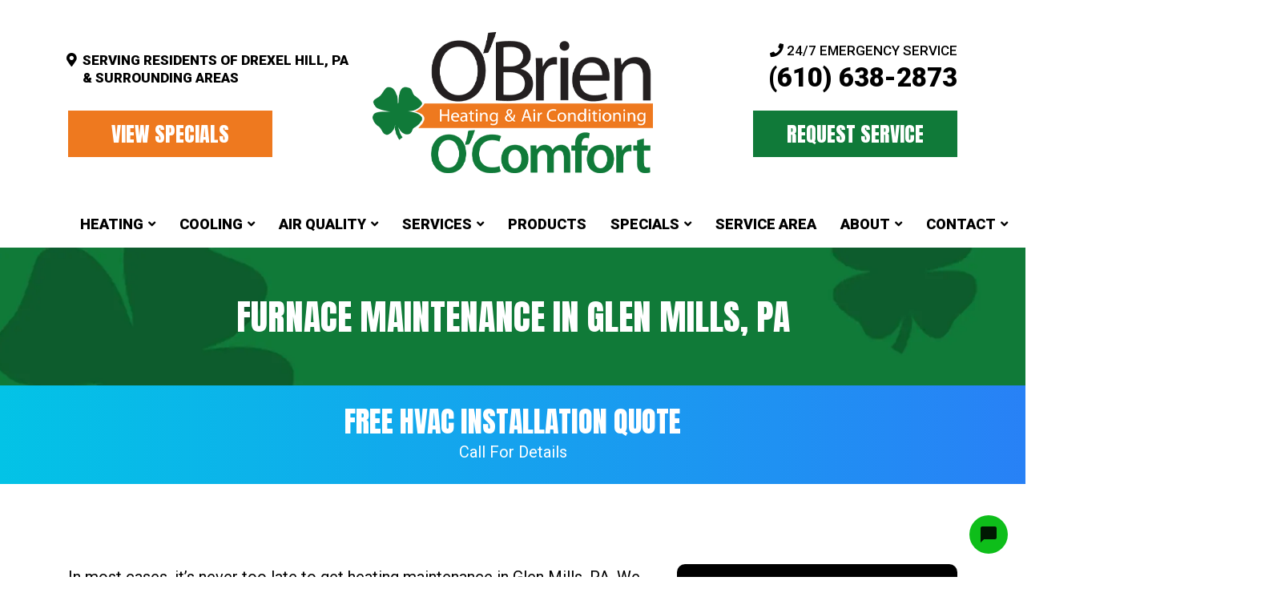

--- FILE ---
content_type: text/html; charset=UTF-8
request_url: https://ocomfort.com/heating-maintenance-glen-mills-pa/
body_size: 37042
content:
<!doctype html> <html lang="en-US" class="no-js"> <head><script>if(navigator.userAgent.match(/MSIE|Internet Explorer/i)||navigator.userAgent.match(/Trident\/7\..*?rv:11/i)){let e=document.location.href;if(!e.match(/[?&]nonitro/)){if(e.indexOf("?")==-1){if(e.indexOf("#")==-1){document.location.href=e+"?nonitro=1"}else{document.location.href=e.replace("#","?nonitro=1#")}}else{if(e.indexOf("#")==-1){document.location.href=e+"&nonitro=1"}else{document.location.href=e.replace("#","&nonitro=1#")}}}}</script><link rel="preconnect" href="https://cdn-ikppmep.nitrocdn.com" /><meta charset="UTF-8" /><title>Heating Maintenance Glen Mills, PA | O&#039;Brien Heating &amp; Air</title><meta http-equiv="X-UA-Compatible" content="IE=edge,chrome=1" /><meta name="viewport" content="width=device-width, initial-scale=1.0" /><meta name='robots' content='index, follow, max-image-preview:large, max-snippet:-1, max-video-preview:-1' /><meta name="description" content="Time to schedule your heating maintenance in Glen Mills, PA? Call O&#039;Brien Heating &amp; Air Conditioning for a heating tune-up today!" /><meta property="og:locale" content="en_US" /><meta property="og:type" content="article" /><meta property="og:title" content="Heating Maintenance Glen Mills, PA | O&#039;Brien Heating &amp; Air" /><meta property="og:description" content="Time to schedule your heating maintenance in Glen Mills, PA? Call O&#039;Brien Heating &amp; Air Conditioning for a heating tune-up today!" /><meta property="og:url" content="https://ocomfort.com/heating-maintenance-glen-mills-pa/" /><meta property="og:site_name" content="O&#039;Brien Heating &amp; Air Conditioning" /><meta property="article:publisher" content="https://www.facebook.com/OBrienHeatingAC/?fref=ts" /><meta property="article:modified_time" content="2024-06-17T22:01:42+00:00" /><meta property="og:image" content="https://ocomfort.com/wp-content/uploads/OBrienHeatingandAirConditioning_FacebookThumbnail.jpg" /><meta property="og:image:width" content="600" /><meta property="og:image:height" content="315" /><meta property="og:image:type" content="image/jpeg" /><meta name="twitter:card" content="summary_large_image" /><meta name="twitter:site" content="@Omazingcomfort" /><meta name="twitter:label1" content="Est. reading time" /><meta name="twitter:data1" content="1 minute" /><meta name="google-site-verification" content="ZWhCkEwJBsicSNqdx1bX0wepxriCoL97m7J9muBB8jI" /><meta name="generator" content="NitroPack" /><script>var NPSH,NitroScrollHelper;NPSH=NitroScrollHelper=function(){let e=null;const o=window.sessionStorage.getItem("nitroScrollPos");function t(){let e=JSON.parse(window.sessionStorage.getItem("nitroScrollPos"))||{};if(typeof e!=="object"){e={}}e[document.URL]=window.scrollY;window.sessionStorage.setItem("nitroScrollPos",JSON.stringify(e))}window.addEventListener("scroll",function(){if(e!==null){clearTimeout(e)}e=setTimeout(t,200)},{passive:true});let r={};r.getScrollPos=()=>{if(!o){return 0}const e=JSON.parse(o);return e[document.URL]||0};r.isScrolled=()=>{return r.getScrollPos()>document.documentElement.clientHeight*.5};return r}();</script><script>(function(){var a=false;var e=document.documentElement.classList;var i=navigator.userAgent.toLowerCase();var n=["android","iphone","ipad"];var r=n.length;var o;var d=null;for(var t=0;t<r;t++){o=n[t];if(i.indexOf(o)>-1)d=o;if(e.contains(o)){a=true;e.remove(o)}}if(a&&d){e.add(d);if(d=="iphone"||d=="ipad"){e.add("ios")}}})();</script><script type="text/worker" id="nitro-web-worker">var preloadRequests=0;var remainingCount={};var baseURI="";self.onmessage=function(e){switch(e.data.cmd){case"RESOURCE_PRELOAD":var o=e.data.requestId;remainingCount[o]=0;e.data.resources.forEach(function(e){preload(e,function(o){return function(){console.log(o+" DONE: "+e);if(--remainingCount[o]==0){self.postMessage({cmd:"RESOURCE_PRELOAD",requestId:o})}}}(o));remainingCount[o]++});break;case"SET_BASEURI":baseURI=e.data.uri;break}};async function preload(e,o){if(typeof URL!=="undefined"&&baseURI){try{var a=new URL(e,baseURI);e=a.href}catch(e){console.log("Worker error: "+e.message)}}console.log("Preloading "+e);try{var n=new Request(e,{mode:"no-cors",redirect:"follow"});await fetch(n);o()}catch(a){console.log(a);var r=new XMLHttpRequest;r.responseType="blob";r.onload=o;r.onerror=o;r.open("GET",e,true);r.send()}}</script><script nitro-exclude>window.nitroGtmExcludes = 'WyJhLHMseSxuLGMsaCxpLGQsZSIsImEsIHMsIHksIG4sIGMsIGgsIGksIGQsIGUiLCJhc3luY1xcLWhpZGUiLCJ2YXIgX3Z3b19jb2RlIiwidHJ1c3Rsb2dvXFwuanMiLCJUcnVzdExvZ28iLCIuKj91c2VcXC50eXBla2l0XFwubmV0Lio/IiwiLio/[base64]/[base64]/YXBwXFwuZWN3aWRcXC5jb20uKj8iLCJwYXlwYWxcXC5jb21cXFwvc2RrXFxcL2pzIiwidmFyIGFuZ2VsbGV5ZV9pbl9jb250ZW50X3BhcmFtIiwiYXBwXFwub250cmFwb3J0XFwuY29tIiwiLio/bXNnc25kclxcLmNvbS4qPyIsIi4qP3NlYXJjaGxpZ2h0XFwucGFydG5lcnNcXFwvcGhvdG9uXFxcL3Bob3Rvbi4qP2pzIiwiLio/cm9vZlxcLXF1b3RlXFwtcHJvXFwtd2lkZ2V0XFwuanMuKj8iLCIuKj9jYWxsdHJrLio/IiwiLio/Y2FsbHJhaWwuKj8iLCIuKj9ibG9naGVyYWRzLio/IiwiLio/[base64]/IiwiaHR0cHNcXDpcXFwvXFxcL2N3dlxcLmlvXFxcLy4qPyIsIi4qP3dlYlxcLmNtcFxcLnVzZXJjZW50cmljc1xcLmV1XFxcL3VpXFxcL2xvYWRlclxcLmpzLio/IiwiLio/b3Nhbm9cXC5jb21cXFwvLio/IiwiaHR0cHNcXDpcXFwvXFxcL2FwaVxcLnNjaGVkdWxlZW5naW5lXFwubmV0XFxcL3NlXFwtd2ViXFwtYXBpLio/[base64]/IiwiLio/[base64]/IiwiZ3RtXFwuanNcXD9pZFxcPSIsImFvc1xcLmpzIiwiaHR0cHNcXDpcXFwvXFxcL2FwaVxcLnNjaGVkdWxlZW5naW5lXFwubmV0XFxcL3NlXFwtd2ViXFwtYXBpLio/Il0=';</script><script id="nprl">(()=>{if(window.NPRL!=undefined)return;(function(e){var t=e.prototype;t.after||(t.after=function(){var e,t=arguments,n=t.length,r=0,i=this,o=i.parentNode,a=Node,c=String,u=document;if(o!==null){while(r<n){(e=t[r])instanceof a?(i=i.nextSibling)!==null?o.insertBefore(e,i):o.appendChild(e):o.appendChild(u.createTextNode(c(e)));++r}}})})(Element);var e,t;e=t=function(){var t=false;var r=window.URL||window.webkitURL;var i=true;var o=true;var a=2;var c=null;var u=null;var d=true;var s=window.nitroGtmExcludes!=undefined;var l=s?JSON.parse(atob(window.nitroGtmExcludes)).map(e=>new RegExp(e)):[];var f;var m;var v=null;var p=null;var g=null;var h={touch:["touchmove","touchend"],default:["mousemove","click","keydown","wheel"]};var E=true;var y=[];var w=false;var b=[];var S=0;var N=0;var L=false;var T=0;var R=null;var O=false;var A=false;var C=false;var P=[];var I=[];var M=[];var k=[];var x=false;var _={};var j=new Map;var B="noModule"in HTMLScriptElement.prototype;var q=requestAnimationFrame||mozRequestAnimationFrame||webkitRequestAnimationFrame||msRequestAnimationFrame;const D="gtm.js?id=";function H(e,t){if(!_[e]){_[e]=[]}_[e].push(t)}function U(e,t){if(_[e]){var n=0,r=_[e];for(var n=0;n<r.length;n++){r[n].call(this,t)}}}function Y(){(function(e,t){var r=null;var i=function(e){r(e)};var o=null;var a={};var c=null;var u=null;var d=0;e.addEventListener(t,function(r){if(["load","DOMContentLoaded"].indexOf(t)!=-1){if(u){Q(function(){e.triggerNitroEvent(t)})}c=true}else if(t=="readystatechange"){d++;n.ogReadyState=d==1?"interactive":"complete";if(u&&u>=d){n.documentReadyState=n.ogReadyState;Q(function(){e.triggerNitroEvent(t)})}}});e.addEventListener(t+"Nitro",function(e){if(["load","DOMContentLoaded"].indexOf(t)!=-1){if(!c){e.preventDefault();e.stopImmediatePropagation()}else{}u=true}else if(t=="readystatechange"){u=n.documentReadyState=="interactive"?1:2;if(d<u){e.preventDefault();e.stopImmediatePropagation()}}});switch(t){case"load":o="onload";break;case"readystatechange":o="onreadystatechange";break;case"pageshow":o="onpageshow";break;default:o=null;break}if(o){Object.defineProperty(e,o,{get:function(){return r},set:function(n){if(typeof n!=="function"){r=null;e.removeEventListener(t+"Nitro",i)}else{if(!r){e.addEventListener(t+"Nitro",i)}r=n}}})}Object.defineProperty(e,"addEventListener"+t,{value:function(r){if(r!=t||!n.startedScriptLoading||document.currentScript&&document.currentScript.hasAttribute("nitro-exclude")){}else{arguments[0]+="Nitro"}e.ogAddEventListener.apply(e,arguments);a[arguments[1]]=arguments[0]}});Object.defineProperty(e,"removeEventListener"+t,{value:function(t){var n=a[arguments[1]];arguments[0]=n;e.ogRemoveEventListener.apply(e,arguments)}});Object.defineProperty(e,"triggerNitroEvent"+t,{value:function(t,n){n=n||e;var r=new Event(t+"Nitro",{bubbles:true});r.isNitroPack=true;Object.defineProperty(r,"type",{get:function(){return t},set:function(){}});Object.defineProperty(r,"target",{get:function(){return n},set:function(){}});e.dispatchEvent(r)}});if(typeof e.triggerNitroEvent==="undefined"){(function(){var t=e.addEventListener;var n=e.removeEventListener;Object.defineProperty(e,"ogAddEventListener",{value:t});Object.defineProperty(e,"ogRemoveEventListener",{value:n});Object.defineProperty(e,"addEventListener",{value:function(n){var r="addEventListener"+n;if(typeof e[r]!=="undefined"){e[r].apply(e,arguments)}else{t.apply(e,arguments)}},writable:true});Object.defineProperty(e,"removeEventListener",{value:function(t){var r="removeEventListener"+t;if(typeof e[r]!=="undefined"){e[r].apply(e,arguments)}else{n.apply(e,arguments)}}});Object.defineProperty(e,"triggerNitroEvent",{value:function(t,n){var r="triggerNitroEvent"+t;if(typeof e[r]!=="undefined"){e[r].apply(e,arguments)}}})})()}}).apply(null,arguments)}Y(window,"load");Y(window,"pageshow");Y(window,"DOMContentLoaded");Y(document,"DOMContentLoaded");Y(document,"readystatechange");try{var F=new Worker(r.createObjectURL(new Blob([document.getElementById("nitro-web-worker").textContent],{type:"text/javascript"})))}catch(e){var F=new Worker("data:text/javascript;base64,"+btoa(document.getElementById("nitro-web-worker").textContent))}F.onmessage=function(e){if(e.data.cmd=="RESOURCE_PRELOAD"){U(e.data.requestId,e)}};if(typeof document.baseURI!=="undefined"){F.postMessage({cmd:"SET_BASEURI",uri:document.baseURI})}var G=function(e){if(--S==0){Q(K)}};var W=function(e){e.target.removeEventListener("load",W);e.target.removeEventListener("error",W);e.target.removeEventListener("nitroTimeout",W);if(e.type!="nitroTimeout"){clearTimeout(e.target.nitroTimeout)}if(--N==0&&S==0){Q(J)}};var X=function(e){var t=e.textContent;try{var n=r.createObjectURL(new Blob([t.replace(/^(?:<!--)?(.*?)(?:-->)?$/gm,"$1")],{type:"text/javascript"}))}catch(e){var n="data:text/javascript;base64,"+btoa(t.replace(/^(?:<!--)?(.*?)(?:-->)?$/gm,"$1"))}return n};var K=function(){n.documentReadyState="interactive";document.triggerNitroEvent("readystatechange");document.triggerNitroEvent("DOMContentLoaded");if(window.pageYOffset||window.pageXOffset){window.dispatchEvent(new Event("scroll"))}A=true;Q(function(){if(N==0){Q(J)}Q($)})};var J=function(){if(!A||O)return;O=true;R.disconnect();en();n.documentReadyState="complete";document.triggerNitroEvent("readystatechange");window.triggerNitroEvent("load",document);window.triggerNitroEvent("pageshow",document);if(window.pageYOffset||window.pageXOffset||location.hash){let e=typeof history.scrollRestoration!=="undefined"&&history.scrollRestoration=="auto";if(e&&typeof NPSH!=="undefined"&&NPSH.getScrollPos()>0&&window.pageYOffset>document.documentElement.clientHeight*.5){window.scrollTo(0,NPSH.getScrollPos())}else if(location.hash){try{let e=document.querySelector(location.hash);if(e){e.scrollIntoView()}}catch(e){}}}var e=null;if(a==1){e=eo}else{e=eu}Q(e)};var Q=function(e){setTimeout(e,0)};var V=function(e){if(e.type=="touchend"||e.type=="click"){g=e}};var $=function(){if(d&&g){setTimeout(function(e){return function(){var t=function(e,t,n){var r=new Event(e,{bubbles:true,cancelable:true});if(e=="click"){r.clientX=t;r.clientY=n}else{r.touches=[{clientX:t,clientY:n}]}return r};var n;if(e.type=="touchend"){var r=e.changedTouches[0];n=document.elementFromPoint(r.clientX,r.clientY);n.dispatchEvent(t("touchstart"),r.clientX,r.clientY);n.dispatchEvent(t("touchend"),r.clientX,r.clientY);n.dispatchEvent(t("click"),r.clientX,r.clientY)}else if(e.type=="click"){n=document.elementFromPoint(e.clientX,e.clientY);n.dispatchEvent(t("click"),e.clientX,e.clientY)}}}(g),150);g=null}};var z=function(e){if(e.tagName=="SCRIPT"&&!e.hasAttribute("data-nitro-for-id")&&!e.hasAttribute("nitro-document-write")||e.tagName=="IMG"&&(e.hasAttribute("src")||e.hasAttribute("srcset"))||e.tagName=="IFRAME"&&e.hasAttribute("src")||e.tagName=="LINK"&&e.hasAttribute("href")&&e.hasAttribute("rel")&&e.getAttribute("rel")=="stylesheet"){if(e.tagName==="IFRAME"&&e.src.indexOf("about:blank")>-1){return}var t="";switch(e.tagName){case"LINK":t=e.href;break;case"IMG":if(k.indexOf(e)>-1)return;t=e.srcset||e.src;break;default:t=e.src;break}var n=e.getAttribute("type");if(!t&&e.tagName!=="SCRIPT")return;if((e.tagName=="IMG"||e.tagName=="LINK")&&(t.indexOf("data:")===0||t.indexOf("blob:")===0))return;if(e.tagName=="SCRIPT"&&n&&n!=="text/javascript"&&n!=="application/javascript"){if(n!=="module"||!B)return}if(e.tagName==="SCRIPT"){if(k.indexOf(e)>-1)return;if(e.noModule&&B){return}let t=null;if(document.currentScript){if(document.currentScript.src&&document.currentScript.src.indexOf(D)>-1){t=document.currentScript}if(document.currentScript.hasAttribute("data-nitro-gtm-id")){e.setAttribute("data-nitro-gtm-id",document.currentScript.getAttribute("data-nitro-gtm-id"))}}else if(window.nitroCurrentScript){if(window.nitroCurrentScript.src&&window.nitroCurrentScript.src.indexOf(D)>-1){t=window.nitroCurrentScript}}if(t&&s){let n=false;for(const t of l){n=e.src?t.test(e.src):t.test(e.textContent);if(n){break}}if(!n){e.type="text/googletagmanagerscript";let n=t.hasAttribute("data-nitro-gtm-id")?t.getAttribute("data-nitro-gtm-id"):t.id;if(!j.has(n)){j.set(n,[])}let r=j.get(n);r.push(e);return}}if(!e.src){if(e.textContent.length>0){e.textContent+="\n;if(document.currentScript.nitroTimeout) {clearTimeout(document.currentScript.nitroTimeout);}; setTimeout(function() { this.dispatchEvent(new Event('load')); }.bind(document.currentScript), 0);"}else{return}}else{}k.push(e)}if(!e.hasOwnProperty("nitroTimeout")){N++;e.addEventListener("load",W,true);e.addEventListener("error",W,true);e.addEventListener("nitroTimeout",W,true);e.nitroTimeout=setTimeout(function(){console.log("Resource timed out",e);e.dispatchEvent(new Event("nitroTimeout"))},5e3)}}};var Z=function(e){if(e.hasOwnProperty("nitroTimeout")&&e.nitroTimeout){clearTimeout(e.nitroTimeout);e.nitroTimeout=null;e.dispatchEvent(new Event("nitroTimeout"))}};document.documentElement.addEventListener("load",function(e){if(e.target.tagName=="SCRIPT"||e.target.tagName=="IMG"){k.push(e.target)}},true);document.documentElement.addEventListener("error",function(e){if(e.target.tagName=="SCRIPT"||e.target.tagName=="IMG"){k.push(e.target)}},true);var ee=["appendChild","replaceChild","insertBefore","prepend","append","before","after","replaceWith","insertAdjacentElement"];var et=function(){if(s){window._nitro_setTimeout=window.setTimeout;window.setTimeout=function(e,t,...n){let r=document.currentScript||window.nitroCurrentScript;if(!r||r.src&&r.src.indexOf(D)==-1){return window._nitro_setTimeout.call(window,e,t,...n)}return window._nitro_setTimeout.call(window,function(e,t){return function(...n){window.nitroCurrentScript=e;t(...n)}}(r,e),t,...n)}}ee.forEach(function(e){HTMLElement.prototype["og"+e]=HTMLElement.prototype[e];HTMLElement.prototype[e]=function(...t){if(this.parentNode||this===document.documentElement){switch(e){case"replaceChild":case"insertBefore":t.pop();break;case"insertAdjacentElement":t.shift();break}t.forEach(function(e){if(!e)return;if(e.tagName=="SCRIPT"){z(e)}else{if(e.children&&e.children.length>0){e.querySelectorAll("script").forEach(z)}}})}return this["og"+e].apply(this,arguments)}})};var en=function(){if(s&&typeof window._nitro_setTimeout==="function"){window.setTimeout=window._nitro_setTimeout}ee.forEach(function(e){HTMLElement.prototype[e]=HTMLElement.prototype["og"+e]})};var er=async function(){if(o){ef(f);ef(V);if(v){clearTimeout(v);v=null}}if(T===1){L=true;return}else if(T===0){T=-1}n.startedScriptLoading=true;Object.defineProperty(document,"readyState",{get:function(){return n.documentReadyState},set:function(){}});var e=document.documentElement;var t={attributes:true,attributeFilter:["src"],childList:true,subtree:true};R=new MutationObserver(function(e,t){e.forEach(function(e){if(e.type=="childList"&&e.addedNodes.length>0){e.addedNodes.forEach(function(e){if(!document.documentElement.contains(e)){return}if(e.tagName=="IMG"||e.tagName=="IFRAME"||e.tagName=="LINK"){z(e)}})}if(e.type=="childList"&&e.removedNodes.length>0){e.removedNodes.forEach(function(e){if(e.tagName=="IFRAME"||e.tagName=="LINK"){Z(e)}})}if(e.type=="attributes"){var t=e.target;if(!document.documentElement.contains(t)){return}if(t.tagName=="IFRAME"||t.tagName=="LINK"||t.tagName=="IMG"||t.tagName=="SCRIPT"){z(t)}}})});R.observe(e,t);if(!s){et()}await Promise.all(P);var r=b.shift();var i=null;var a=false;while(r){var c;var u=JSON.parse(atob(r.meta));var d=u.delay;if(r.type=="inline"){var l=document.getElementById(r.id);if(l){l.remove()}else{r=b.shift();continue}c=X(l);if(c===false){r=b.shift();continue}}else{c=r.src}if(!a&&r.type!="inline"&&(typeof u.attributes.async!="undefined"||typeof u.attributes.defer!="undefined")){if(i===null){i=r}else if(i===r){a=true}if(!a){b.push(r);r=b.shift();continue}}var m=document.createElement("script");m.src=c;m.setAttribute("data-nitro-for-id",r.id);for(var p in u.attributes){try{if(u.attributes[p]===false){m.setAttribute(p,"")}else{m.setAttribute(p,u.attributes[p])}}catch(e){console.log("Error while setting script attribute",m,e)}}m.async=false;if(u.canonicalLink!=""&&Object.getOwnPropertyDescriptor(m,"src")?.configurable!==false){(e=>{Object.defineProperty(m,"src",{get:function(){return e.canonicalLink},set:function(){}})})(u)}if(d){setTimeout((function(e,t){var n=document.querySelector("[data-nitro-marker-id='"+t+"']");if(n){n.after(e)}else{document.head.appendChild(e)}}).bind(null,m,r.id),d)}else{m.addEventListener("load",G);m.addEventListener("error",G);if(!m.noModule||!B){S++}var g=document.querySelector("[data-nitro-marker-id='"+r.id+"']");if(g){Q(function(e,t){return function(){e.after(t)}}(g,m))}else{Q(function(e){return function(){document.head.appendChild(e)}}(m))}}r=b.shift()}};var ei=function(){var e=document.getElementById("nitro-deferred-styles");var t=document.createElement("div");t.innerHTML=e.textContent;return t};var eo=async function(e){isPreload=e&&e.type=="NitroPreload";if(!isPreload){T=-1;E=false;if(o){ef(f);ef(V);if(v){clearTimeout(v);v=null}}}if(w===false){var t=ei();let e=t.querySelectorAll('style,link[rel="stylesheet"]');w=e.length;if(w){let e=document.getElementById("nitro-deferred-styles-marker");e.replaceWith.apply(e,t.childNodes)}else if(isPreload){Q(ed)}else{es()}}else if(w===0&&!isPreload){es()}};var ea=function(){var e=ei();var t=e.childNodes;var n;var r=[];for(var i=0;i<t.length;i++){n=t[i];if(n.href){r.push(n.href)}}var o="css-preload";H(o,function(e){eo(new Event("NitroPreload"))});if(r.length){F.postMessage({cmd:"RESOURCE_PRELOAD",resources:r,requestId:o})}else{Q(function(){U(o)})}};var ec=function(){if(T===-1)return;T=1;var e=[];var t,n;for(var r=0;r<b.length;r++){t=b[r];if(t.type!="inline"){if(t.src){n=JSON.parse(atob(t.meta));if(n.delay)continue;if(n.attributes.type&&n.attributes.type=="module"&&!B)continue;e.push(t.src)}}}if(e.length){var i="js-preload";H(i,function(e){T=2;if(L){Q(er)}});F.postMessage({cmd:"RESOURCE_PRELOAD",resources:e,requestId:i})}};var eu=function(){while(I.length){style=I.shift();if(style.hasAttribute("nitropack-onload")){style.setAttribute("onload",style.getAttribute("nitropack-onload"));Q(function(e){return function(){e.dispatchEvent(new Event("load"))}}(style))}}while(M.length){style=M.shift();if(style.hasAttribute("nitropack-onerror")){style.setAttribute("onerror",style.getAttribute("nitropack-onerror"));Q(function(e){return function(){e.dispatchEvent(new Event("error"))}}(style))}}};var ed=function(){if(!x){if(i){Q(function(){var e=document.getElementById("nitro-critical-css");if(e){e.remove()}})}x=true;onStylesLoadEvent=new Event("NitroStylesLoaded");onStylesLoadEvent.isNitroPack=true;window.dispatchEvent(onStylesLoadEvent)}};var es=function(){if(a==2){Q(er)}else{eu()}};var el=function(e){m.forEach(function(t){document.addEventListener(t,e,true)})};var ef=function(e){m.forEach(function(t){document.removeEventListener(t,e,true)})};if(s){et()}return{setAutoRemoveCriticalCss:function(e){i=e},registerScript:function(e,t,n){b.push({type:"remote",src:e,id:t,meta:n})},registerInlineScript:function(e,t){b.push({type:"inline",id:e,meta:t})},registerStyle:function(e,t,n){y.push({href:e,rel:t,media:n})},onLoadStyle:function(e){I.push(e);if(w!==false&&--w==0){Q(ed);if(E){E=false}else{es()}}},onErrorStyle:function(e){M.push(e);if(w!==false&&--w==0){Q(ed);if(E){E=false}else{es()}}},loadJs:function(e,t){if(!e.src){var n=X(e);if(n!==false){e.src=n;e.textContent=""}}if(t){Q(function(e,t){return function(){e.after(t)}}(t,e))}else{Q(function(e){return function(){document.head.appendChild(e)}}(e))}},loadQueuedResources:async function(){window.dispatchEvent(new Event("NitroBootStart"));if(p){clearTimeout(p);p=null}window.removeEventListener("load",e.loadQueuedResources);f=a==1?er:eo;if(!o||g){Q(f)}else{if(navigator.userAgent.indexOf(" Edge/")==-1){ea();H("css-preload",ec)}el(f);if(u){if(c){v=setTimeout(f,c)}}else{}}},fontPreload:function(e){var t="critical-fonts";H(t,function(e){document.getElementById("nitro-critical-fonts").type="text/css"});F.postMessage({cmd:"RESOURCE_PRELOAD",resources:e,requestId:t})},boot:function(){if(t)return;t=true;C=typeof NPSH!=="undefined"&&NPSH.isScrolled();let n=document.prerendering;if(location.hash||C||n){o=false}m=h.default.concat(h.touch);p=setTimeout(e.loadQueuedResources,1500);el(V);if(C){e.loadQueuedResources()}else{window.addEventListener("load",e.loadQueuedResources)}},addPrerequisite:function(e){P.push(e)},getTagManagerNodes:function(e){if(!e)return j;return j.get(e)??[]}}}();var n,r;n=r=function(){var t=document.write;return{documentWrite:function(n,r){if(n&&n.hasAttribute("nitro-exclude")){return t.call(document,r)}var i=null;if(n.documentWriteContainer){i=n.documentWriteContainer}else{i=document.createElement("span");n.documentWriteContainer=i}var o=null;if(n){if(n.hasAttribute("data-nitro-for-id")){o=document.querySelector('template[data-nitro-marker-id="'+n.getAttribute("data-nitro-for-id")+'"]')}else{o=n}}i.innerHTML+=r;i.querySelectorAll("script").forEach(function(e){e.setAttribute("nitro-document-write","")});if(!i.parentNode){if(o){o.parentNode.insertBefore(i,o)}else{document.body.appendChild(i)}}var a=document.createElement("span");a.innerHTML=r;var c=a.querySelectorAll("script");if(c.length){c.forEach(function(t){var n=t.getAttributeNames();var r=document.createElement("script");n.forEach(function(e){r.setAttribute(e,t.getAttribute(e))});r.async=false;if(!t.src&&t.textContent){r.textContent=t.textContent}e.loadJs(r,o)})}},TrustLogo:function(e,t){var n=document.getElementById(e);var r=document.createElement("img");r.src=t;n.parentNode.insertBefore(r,n)},documentReadyState:"loading",ogReadyState:document.readyState,startedScriptLoading:false,loadScriptDelayed:function(e,t){setTimeout(function(){var t=document.createElement("script");t.src=e;document.head.appendChild(t)},t)}}}();document.write=function(e){n.documentWrite(document.currentScript,e)};document.writeln=function(e){n.documentWrite(document.currentScript,e+"\n")};window.NPRL=e;window.NitroResourceLoader=t;window.NPh=n;window.NitroPackHelper=r})();</script><template id="nitro-deferred-styles-marker"></template><style id="nitro-fonts">@font-face{font-family:"Anton";font-style:normal;font-weight:400;src:url("https://fonts.gstatic.com/s/anton/v27/1Ptgg87LROyAm3K8-C8CSKlvPfE.woff2") format("woff2");unicode-range:U+0102-0103,U+0110-0111,U+0128-0129,U+0168-0169,U+01A0-01A1,U+01AF-01B0,U+0300-0301,U+0303-0304,U+0308-0309,U+0323,U+0329,U+1EA0-1EF9,U+20AB;font-display:swap}@font-face{font-family:"Anton";font-style:normal;font-weight:400;src:url("https://fonts.gstatic.com/s/anton/v27/1Ptgg87LROyAm3K9-C8CSKlvPfE.woff2") format("woff2");unicode-range:U+0100-02BA,U+02BD-02C5,U+02C7-02CC,U+02CE-02D7,U+02DD-02FF,U+0304,U+0308,U+0329,U+1D00-1DBF,U+1E00-1E9F,U+1EF2-1EFF,U+2020,U+20A0-20AB,U+20AD-20C0,U+2113,U+2C60-2C7F,U+A720-A7FF;font-display:swap}@font-face{font-family:"Anton";font-style:normal;font-weight:400;src:url("https://fonts.gstatic.com/s/anton/v27/1Ptgg87LROyAm3Kz-C8CSKlv.woff2") format("woff2");unicode-range:U+0000-00FF,U+0131,U+0152-0153,U+02BB-02BC,U+02C6,U+02DA,U+02DC,U+0304,U+0308,U+0329,U+2000-206F,U+20AC,U+2122,U+2191,U+2193,U+2212,U+2215,U+FEFF,U+FFFD;font-display:swap}@font-face{font-family:"Poppins";font-style:normal;font-weight:700;src:url("https://fonts.gstatic.com/s/poppins/v24/pxiByp8kv8JHgFVrLCz7Z11lFd2JQEl8qw.woff2") format("woff2");unicode-range:U+0900-097F,U+1CD0-1CF9,U+200C-200D,U+20A8,U+20B9,U+20F0,U+25CC,U+A830-A839,U+A8E0-A8FF,U+11B00-11B09;font-display:swap}@font-face{font-family:"Poppins";font-style:normal;font-weight:700;src:url("https://fonts.gstatic.com/s/poppins/v24/pxiByp8kv8JHgFVrLCz7Z1JlFd2JQEl8qw.woff2") format("woff2");unicode-range:U+0100-02BA,U+02BD-02C5,U+02C7-02CC,U+02CE-02D7,U+02DD-02FF,U+0304,U+0308,U+0329,U+1D00-1DBF,U+1E00-1E9F,U+1EF2-1EFF,U+2020,U+20A0-20AB,U+20AD-20C0,U+2113,U+2C60-2C7F,U+A720-A7FF;font-display:swap}@font-face{font-family:"Poppins";font-style:normal;font-weight:700;src:url("https://fonts.gstatic.com/s/poppins/v24/pxiByp8kv8JHgFVrLCz7Z1xlFd2JQEk.woff2") format("woff2");unicode-range:U+0000-00FF,U+0131,U+0152-0153,U+02BB-02BC,U+02C6,U+02DA,U+02DC,U+0304,U+0308,U+0329,U+2000-206F,U+20AC,U+2122,U+2191,U+2193,U+2212,U+2215,U+FEFF,U+FFFD;font-display:swap}@font-face{font-family:"Poppins";font-style:normal;font-weight:900;src:url("https://fonts.gstatic.com/s/poppins/v24/pxiByp8kv8JHgFVrLBT5Z11lFd2JQEl8qw.woff2") format("woff2");unicode-range:U+0900-097F,U+1CD0-1CF9,U+200C-200D,U+20A8,U+20B9,U+20F0,U+25CC,U+A830-A839,U+A8E0-A8FF,U+11B00-11B09;font-display:swap}@font-face{font-family:"Poppins";font-style:normal;font-weight:900;src:url("https://fonts.gstatic.com/s/poppins/v24/pxiByp8kv8JHgFVrLBT5Z1JlFd2JQEl8qw.woff2") format("woff2");unicode-range:U+0100-02BA,U+02BD-02C5,U+02C7-02CC,U+02CE-02D7,U+02DD-02FF,U+0304,U+0308,U+0329,U+1D00-1DBF,U+1E00-1E9F,U+1EF2-1EFF,U+2020,U+20A0-20AB,U+20AD-20C0,U+2113,U+2C60-2C7F,U+A720-A7FF;font-display:swap}@font-face{font-family:"Poppins";font-style:normal;font-weight:900;src:url("https://fonts.gstatic.com/s/poppins/v24/pxiByp8kv8JHgFVrLBT5Z1xlFd2JQEk.woff2") format("woff2");unicode-range:U+0000-00FF,U+0131,U+0152-0153,U+02BB-02BC,U+02C6,U+02DA,U+02DC,U+0304,U+0308,U+0329,U+2000-206F,U+20AC,U+2122,U+2191,U+2193,U+2212,U+2215,U+FEFF,U+FFFD;font-display:swap}@font-face{font-family:"Roboto";font-style:normal;font-weight:400;font-stretch:100%;src:url("https://fonts.gstatic.com/s/roboto/v50/KFO7CnqEu92Fr1ME7kSn66aGLdTylUAMa3GUBHMdazTgWw.woff2") format("woff2");unicode-range:U+0460-052F,U+1C80-1C8A,U+20B4,U+2DE0-2DFF,U+A640-A69F,U+FE2E-FE2F;font-display:swap}@font-face{font-family:"Roboto";font-style:normal;font-weight:400;font-stretch:100%;src:url("https://fonts.gstatic.com/s/roboto/v50/KFO7CnqEu92Fr1ME7kSn66aGLdTylUAMa3iUBHMdazTgWw.woff2") format("woff2");unicode-range:U+0301,U+0400-045F,U+0490-0491,U+04B0-04B1,U+2116;font-display:swap}@font-face{font-family:"Roboto";font-style:normal;font-weight:400;font-stretch:100%;src:url("https://fonts.gstatic.com/s/roboto/v50/KFO7CnqEu92Fr1ME7kSn66aGLdTylUAMa3CUBHMdazTgWw.woff2") format("woff2");unicode-range:U+1F00-1FFF;font-display:swap}@font-face{font-family:"Roboto";font-style:normal;font-weight:400;font-stretch:100%;src:url("https://fonts.gstatic.com/s/roboto/v50/KFO7CnqEu92Fr1ME7kSn66aGLdTylUAMa3-UBHMdazTgWw.woff2") format("woff2");unicode-range:U+0370-0377,U+037A-037F,U+0384-038A,U+038C,U+038E-03A1,U+03A3-03FF;font-display:swap}@font-face{font-family:"Roboto";font-style:normal;font-weight:400;font-stretch:100%;src:url("https://fonts.gstatic.com/s/roboto/v50/KFO7CnqEu92Fr1ME7kSn66aGLdTylUAMawCUBHMdazTgWw.woff2") format("woff2");unicode-range:U+0302-0303,U+0305,U+0307-0308,U+0310,U+0312,U+0315,U+031A,U+0326-0327,U+032C,U+032F-0330,U+0332-0333,U+0338,U+033A,U+0346,U+034D,U+0391-03A1,U+03A3-03A9,U+03B1-03C9,U+03D1,U+03D5-03D6,U+03F0-03F1,U+03F4-03F5,U+2016-2017,U+2034-2038,U+203C,U+2040,U+2043,U+2047,U+2050,U+2057,U+205F,U+2070-2071,U+2074-208E,U+2090-209C,U+20D0-20DC,U+20E1,U+20E5-20EF,U+2100-2112,U+2114-2115,U+2117-2121,U+2123-214F,U+2190,U+2192,U+2194-21AE,U+21B0-21E5,U+21F1-21F2,U+21F4-2211,U+2213-2214,U+2216-22FF,U+2308-230B,U+2310,U+2319,U+231C-2321,U+2336-237A,U+237C,U+2395,U+239B-23B7,U+23D0,U+23DC-23E1,U+2474-2475,U+25AF,U+25B3,U+25B7,U+25BD,U+25C1,U+25CA,U+25CC,U+25FB,U+266D-266F,U+27C0-27FF,U+2900-2AFF,U+2B0E-2B11,U+2B30-2B4C,U+2BFE,U+3030,U+FF5B,U+FF5D,U+1D400-1D7FF,U+1EE00-1EEFF;font-display:swap}@font-face{font-family:"Roboto";font-style:normal;font-weight:400;font-stretch:100%;src:url("https://fonts.gstatic.com/s/roboto/v50/KFO7CnqEu92Fr1ME7kSn66aGLdTylUAMaxKUBHMdazTgWw.woff2") format("woff2");unicode-range:U+0001-000C,U+000E-001F,U+007F-009F,U+20DD-20E0,U+20E2-20E4,U+2150-218F,U+2190,U+2192,U+2194-2199,U+21AF,U+21E6-21F0,U+21F3,U+2218-2219,U+2299,U+22C4-22C6,U+2300-243F,U+2440-244A,U+2460-24FF,U+25A0-27BF,U+2800-28FF,U+2921-2922,U+2981,U+29BF,U+29EB,U+2B00-2BFF,U+4DC0-4DFF,U+FFF9-FFFB,U+10140-1018E,U+10190-1019C,U+101A0,U+101D0-101FD,U+102E0-102FB,U+10E60-10E7E,U+1D2C0-1D2D3,U+1D2E0-1D37F,U+1F000-1F0FF,U+1F100-1F1AD,U+1F1E6-1F1FF,U+1F30D-1F30F,U+1F315,U+1F31C,U+1F31E,U+1F320-1F32C,U+1F336,U+1F378,U+1F37D,U+1F382,U+1F393-1F39F,U+1F3A7-1F3A8,U+1F3AC-1F3AF,U+1F3C2,U+1F3C4-1F3C6,U+1F3CA-1F3CE,U+1F3D4-1F3E0,U+1F3ED,U+1F3F1-1F3F3,U+1F3F5-1F3F7,U+1F408,U+1F415,U+1F41F,U+1F426,U+1F43F,U+1F441-1F442,U+1F444,U+1F446-1F449,U+1F44C-1F44E,U+1F453,U+1F46A,U+1F47D,U+1F4A3,U+1F4B0,U+1F4B3,U+1F4B9,U+1F4BB,U+1F4BF,U+1F4C8-1F4CB,U+1F4D6,U+1F4DA,U+1F4DF,U+1F4E3-1F4E6,U+1F4EA-1F4ED,U+1F4F7,U+1F4F9-1F4FB,U+1F4FD-1F4FE,U+1F503,U+1F507-1F50B,U+1F50D,U+1F512-1F513,U+1F53E-1F54A,U+1F54F-1F5FA,U+1F610,U+1F650-1F67F,U+1F687,U+1F68D,U+1F691,U+1F694,U+1F698,U+1F6AD,U+1F6B2,U+1F6B9-1F6BA,U+1F6BC,U+1F6C6-1F6CF,U+1F6D3-1F6D7,U+1F6E0-1F6EA,U+1F6F0-1F6F3,U+1F6F7-1F6FC,U+1F700-1F7FF,U+1F800-1F80B,U+1F810-1F847,U+1F850-1F859,U+1F860-1F887,U+1F890-1F8AD,U+1F8B0-1F8BB,U+1F8C0-1F8C1,U+1F900-1F90B,U+1F93B,U+1F946,U+1F984,U+1F996,U+1F9E9,U+1FA00-1FA6F,U+1FA70-1FA7C,U+1FA80-1FA89,U+1FA8F-1FAC6,U+1FACE-1FADC,U+1FADF-1FAE9,U+1FAF0-1FAF8,U+1FB00-1FBFF;font-display:swap}@font-face{font-family:"Roboto";font-style:normal;font-weight:400;font-stretch:100%;src:url("https://fonts.gstatic.com/s/roboto/v50/KFO7CnqEu92Fr1ME7kSn66aGLdTylUAMa3OUBHMdazTgWw.woff2") format("woff2");unicode-range:U+0102-0103,U+0110-0111,U+0128-0129,U+0168-0169,U+01A0-01A1,U+01AF-01B0,U+0300-0301,U+0303-0304,U+0308-0309,U+0323,U+0329,U+1EA0-1EF9,U+20AB;font-display:swap}@font-face{font-family:"Roboto";font-style:normal;font-weight:400;font-stretch:100%;src:url("https://fonts.gstatic.com/s/roboto/v50/KFO7CnqEu92Fr1ME7kSn66aGLdTylUAMa3KUBHMdazTgWw.woff2") format("woff2");unicode-range:U+0100-02BA,U+02BD-02C5,U+02C7-02CC,U+02CE-02D7,U+02DD-02FF,U+0304,U+0308,U+0329,U+1D00-1DBF,U+1E00-1E9F,U+1EF2-1EFF,U+2020,U+20A0-20AB,U+20AD-20C0,U+2113,U+2C60-2C7F,U+A720-A7FF;font-display:swap}@font-face{font-family:"Roboto";font-style:normal;font-weight:400;font-stretch:100%;src:url("https://fonts.gstatic.com/s/roboto/v50/KFO7CnqEu92Fr1ME7kSn66aGLdTylUAMa3yUBHMdazQ.woff2") format("woff2");unicode-range:U+0000-00FF,U+0131,U+0152-0153,U+02BB-02BC,U+02C6,U+02DA,U+02DC,U+0304,U+0308,U+0329,U+2000-206F,U+20AC,U+2122,U+2191,U+2193,U+2212,U+2215,U+FEFF,U+FFFD;font-display:swap}@font-face{font-family:"Roboto";font-style:normal;font-weight:500;font-stretch:100%;src:url("https://fonts.gstatic.com/s/roboto/v50/KFO7CnqEu92Fr1ME7kSn66aGLdTylUAMa3GUBHMdazTgWw.woff2") format("woff2");unicode-range:U+0460-052F,U+1C80-1C8A,U+20B4,U+2DE0-2DFF,U+A640-A69F,U+FE2E-FE2F;font-display:swap}@font-face{font-family:"Roboto";font-style:normal;font-weight:500;font-stretch:100%;src:url("https://fonts.gstatic.com/s/roboto/v50/KFO7CnqEu92Fr1ME7kSn66aGLdTylUAMa3iUBHMdazTgWw.woff2") format("woff2");unicode-range:U+0301,U+0400-045F,U+0490-0491,U+04B0-04B1,U+2116;font-display:swap}@font-face{font-family:"Roboto";font-style:normal;font-weight:500;font-stretch:100%;src:url("https://fonts.gstatic.com/s/roboto/v50/KFO7CnqEu92Fr1ME7kSn66aGLdTylUAMa3CUBHMdazTgWw.woff2") format("woff2");unicode-range:U+1F00-1FFF;font-display:swap}@font-face{font-family:"Roboto";font-style:normal;font-weight:500;font-stretch:100%;src:url("https://fonts.gstatic.com/s/roboto/v50/KFO7CnqEu92Fr1ME7kSn66aGLdTylUAMa3-UBHMdazTgWw.woff2") format("woff2");unicode-range:U+0370-0377,U+037A-037F,U+0384-038A,U+038C,U+038E-03A1,U+03A3-03FF;font-display:swap}@font-face{font-family:"Roboto";font-style:normal;font-weight:500;font-stretch:100%;src:url("https://fonts.gstatic.com/s/roboto/v50/KFO7CnqEu92Fr1ME7kSn66aGLdTylUAMawCUBHMdazTgWw.woff2") format("woff2");unicode-range:U+0302-0303,U+0305,U+0307-0308,U+0310,U+0312,U+0315,U+031A,U+0326-0327,U+032C,U+032F-0330,U+0332-0333,U+0338,U+033A,U+0346,U+034D,U+0391-03A1,U+03A3-03A9,U+03B1-03C9,U+03D1,U+03D5-03D6,U+03F0-03F1,U+03F4-03F5,U+2016-2017,U+2034-2038,U+203C,U+2040,U+2043,U+2047,U+2050,U+2057,U+205F,U+2070-2071,U+2074-208E,U+2090-209C,U+20D0-20DC,U+20E1,U+20E5-20EF,U+2100-2112,U+2114-2115,U+2117-2121,U+2123-214F,U+2190,U+2192,U+2194-21AE,U+21B0-21E5,U+21F1-21F2,U+21F4-2211,U+2213-2214,U+2216-22FF,U+2308-230B,U+2310,U+2319,U+231C-2321,U+2336-237A,U+237C,U+2395,U+239B-23B7,U+23D0,U+23DC-23E1,U+2474-2475,U+25AF,U+25B3,U+25B7,U+25BD,U+25C1,U+25CA,U+25CC,U+25FB,U+266D-266F,U+27C0-27FF,U+2900-2AFF,U+2B0E-2B11,U+2B30-2B4C,U+2BFE,U+3030,U+FF5B,U+FF5D,U+1D400-1D7FF,U+1EE00-1EEFF;font-display:swap}@font-face{font-family:"Roboto";font-style:normal;font-weight:500;font-stretch:100%;src:url("https://fonts.gstatic.com/s/roboto/v50/KFO7CnqEu92Fr1ME7kSn66aGLdTylUAMaxKUBHMdazTgWw.woff2") format("woff2");unicode-range:U+0001-000C,U+000E-001F,U+007F-009F,U+20DD-20E0,U+20E2-20E4,U+2150-218F,U+2190,U+2192,U+2194-2199,U+21AF,U+21E6-21F0,U+21F3,U+2218-2219,U+2299,U+22C4-22C6,U+2300-243F,U+2440-244A,U+2460-24FF,U+25A0-27BF,U+2800-28FF,U+2921-2922,U+2981,U+29BF,U+29EB,U+2B00-2BFF,U+4DC0-4DFF,U+FFF9-FFFB,U+10140-1018E,U+10190-1019C,U+101A0,U+101D0-101FD,U+102E0-102FB,U+10E60-10E7E,U+1D2C0-1D2D3,U+1D2E0-1D37F,U+1F000-1F0FF,U+1F100-1F1AD,U+1F1E6-1F1FF,U+1F30D-1F30F,U+1F315,U+1F31C,U+1F31E,U+1F320-1F32C,U+1F336,U+1F378,U+1F37D,U+1F382,U+1F393-1F39F,U+1F3A7-1F3A8,U+1F3AC-1F3AF,U+1F3C2,U+1F3C4-1F3C6,U+1F3CA-1F3CE,U+1F3D4-1F3E0,U+1F3ED,U+1F3F1-1F3F3,U+1F3F5-1F3F7,U+1F408,U+1F415,U+1F41F,U+1F426,U+1F43F,U+1F441-1F442,U+1F444,U+1F446-1F449,U+1F44C-1F44E,U+1F453,U+1F46A,U+1F47D,U+1F4A3,U+1F4B0,U+1F4B3,U+1F4B9,U+1F4BB,U+1F4BF,U+1F4C8-1F4CB,U+1F4D6,U+1F4DA,U+1F4DF,U+1F4E3-1F4E6,U+1F4EA-1F4ED,U+1F4F7,U+1F4F9-1F4FB,U+1F4FD-1F4FE,U+1F503,U+1F507-1F50B,U+1F50D,U+1F512-1F513,U+1F53E-1F54A,U+1F54F-1F5FA,U+1F610,U+1F650-1F67F,U+1F687,U+1F68D,U+1F691,U+1F694,U+1F698,U+1F6AD,U+1F6B2,U+1F6B9-1F6BA,U+1F6BC,U+1F6C6-1F6CF,U+1F6D3-1F6D7,U+1F6E0-1F6EA,U+1F6F0-1F6F3,U+1F6F7-1F6FC,U+1F700-1F7FF,U+1F800-1F80B,U+1F810-1F847,U+1F850-1F859,U+1F860-1F887,U+1F890-1F8AD,U+1F8B0-1F8BB,U+1F8C0-1F8C1,U+1F900-1F90B,U+1F93B,U+1F946,U+1F984,U+1F996,U+1F9E9,U+1FA00-1FA6F,U+1FA70-1FA7C,U+1FA80-1FA89,U+1FA8F-1FAC6,U+1FACE-1FADC,U+1FADF-1FAE9,U+1FAF0-1FAF8,U+1FB00-1FBFF;font-display:swap}@font-face{font-family:"Roboto";font-style:normal;font-weight:500;font-stretch:100%;src:url("https://fonts.gstatic.com/s/roboto/v50/KFO7CnqEu92Fr1ME7kSn66aGLdTylUAMa3OUBHMdazTgWw.woff2") format("woff2");unicode-range:U+0102-0103,U+0110-0111,U+0128-0129,U+0168-0169,U+01A0-01A1,U+01AF-01B0,U+0300-0301,U+0303-0304,U+0308-0309,U+0323,U+0329,U+1EA0-1EF9,U+20AB;font-display:swap}@font-face{font-family:"Roboto";font-style:normal;font-weight:500;font-stretch:100%;src:url("https://fonts.gstatic.com/s/roboto/v50/KFO7CnqEu92Fr1ME7kSn66aGLdTylUAMa3KUBHMdazTgWw.woff2") format("woff2");unicode-range:U+0100-02BA,U+02BD-02C5,U+02C7-02CC,U+02CE-02D7,U+02DD-02FF,U+0304,U+0308,U+0329,U+1D00-1DBF,U+1E00-1E9F,U+1EF2-1EFF,U+2020,U+20A0-20AB,U+20AD-20C0,U+2113,U+2C60-2C7F,U+A720-A7FF;font-display:swap}@font-face{font-family:"Roboto";font-style:normal;font-weight:500;font-stretch:100%;src:url("https://fonts.gstatic.com/s/roboto/v50/KFO7CnqEu92Fr1ME7kSn66aGLdTylUAMa3yUBHMdazQ.woff2") format("woff2");unicode-range:U+0000-00FF,U+0131,U+0152-0153,U+02BB-02BC,U+02C6,U+02DA,U+02DC,U+0304,U+0308,U+0329,U+2000-206F,U+20AC,U+2122,U+2191,U+2193,U+2212,U+2215,U+FEFF,U+FFFD;font-display:swap}@font-face{font-family:"Roboto";font-style:normal;font-weight:700;font-stretch:100%;src:url("https://fonts.gstatic.com/s/roboto/v50/KFO7CnqEu92Fr1ME7kSn66aGLdTylUAMa3GUBHMdazTgWw.woff2") format("woff2");unicode-range:U+0460-052F,U+1C80-1C8A,U+20B4,U+2DE0-2DFF,U+A640-A69F,U+FE2E-FE2F;font-display:swap}@font-face{font-family:"Roboto";font-style:normal;font-weight:700;font-stretch:100%;src:url("https://fonts.gstatic.com/s/roboto/v50/KFO7CnqEu92Fr1ME7kSn66aGLdTylUAMa3iUBHMdazTgWw.woff2") format("woff2");unicode-range:U+0301,U+0400-045F,U+0490-0491,U+04B0-04B1,U+2116;font-display:swap}@font-face{font-family:"Roboto";font-style:normal;font-weight:700;font-stretch:100%;src:url("https://fonts.gstatic.com/s/roboto/v50/KFO7CnqEu92Fr1ME7kSn66aGLdTylUAMa3CUBHMdazTgWw.woff2") format("woff2");unicode-range:U+1F00-1FFF;font-display:swap}@font-face{font-family:"Roboto";font-style:normal;font-weight:700;font-stretch:100%;src:url("https://fonts.gstatic.com/s/roboto/v50/KFO7CnqEu92Fr1ME7kSn66aGLdTylUAMa3-UBHMdazTgWw.woff2") format("woff2");unicode-range:U+0370-0377,U+037A-037F,U+0384-038A,U+038C,U+038E-03A1,U+03A3-03FF;font-display:swap}@font-face{font-family:"Roboto";font-style:normal;font-weight:700;font-stretch:100%;src:url("https://fonts.gstatic.com/s/roboto/v50/KFO7CnqEu92Fr1ME7kSn66aGLdTylUAMawCUBHMdazTgWw.woff2") format("woff2");unicode-range:U+0302-0303,U+0305,U+0307-0308,U+0310,U+0312,U+0315,U+031A,U+0326-0327,U+032C,U+032F-0330,U+0332-0333,U+0338,U+033A,U+0346,U+034D,U+0391-03A1,U+03A3-03A9,U+03B1-03C9,U+03D1,U+03D5-03D6,U+03F0-03F1,U+03F4-03F5,U+2016-2017,U+2034-2038,U+203C,U+2040,U+2043,U+2047,U+2050,U+2057,U+205F,U+2070-2071,U+2074-208E,U+2090-209C,U+20D0-20DC,U+20E1,U+20E5-20EF,U+2100-2112,U+2114-2115,U+2117-2121,U+2123-214F,U+2190,U+2192,U+2194-21AE,U+21B0-21E5,U+21F1-21F2,U+21F4-2211,U+2213-2214,U+2216-22FF,U+2308-230B,U+2310,U+2319,U+231C-2321,U+2336-237A,U+237C,U+2395,U+239B-23B7,U+23D0,U+23DC-23E1,U+2474-2475,U+25AF,U+25B3,U+25B7,U+25BD,U+25C1,U+25CA,U+25CC,U+25FB,U+266D-266F,U+27C0-27FF,U+2900-2AFF,U+2B0E-2B11,U+2B30-2B4C,U+2BFE,U+3030,U+FF5B,U+FF5D,U+1D400-1D7FF,U+1EE00-1EEFF;font-display:swap}@font-face{font-family:"Roboto";font-style:normal;font-weight:700;font-stretch:100%;src:url("https://fonts.gstatic.com/s/roboto/v50/KFO7CnqEu92Fr1ME7kSn66aGLdTylUAMaxKUBHMdazTgWw.woff2") format("woff2");unicode-range:U+0001-000C,U+000E-001F,U+007F-009F,U+20DD-20E0,U+20E2-20E4,U+2150-218F,U+2190,U+2192,U+2194-2199,U+21AF,U+21E6-21F0,U+21F3,U+2218-2219,U+2299,U+22C4-22C6,U+2300-243F,U+2440-244A,U+2460-24FF,U+25A0-27BF,U+2800-28FF,U+2921-2922,U+2981,U+29BF,U+29EB,U+2B00-2BFF,U+4DC0-4DFF,U+FFF9-FFFB,U+10140-1018E,U+10190-1019C,U+101A0,U+101D0-101FD,U+102E0-102FB,U+10E60-10E7E,U+1D2C0-1D2D3,U+1D2E0-1D37F,U+1F000-1F0FF,U+1F100-1F1AD,U+1F1E6-1F1FF,U+1F30D-1F30F,U+1F315,U+1F31C,U+1F31E,U+1F320-1F32C,U+1F336,U+1F378,U+1F37D,U+1F382,U+1F393-1F39F,U+1F3A7-1F3A8,U+1F3AC-1F3AF,U+1F3C2,U+1F3C4-1F3C6,U+1F3CA-1F3CE,U+1F3D4-1F3E0,U+1F3ED,U+1F3F1-1F3F3,U+1F3F5-1F3F7,U+1F408,U+1F415,U+1F41F,U+1F426,U+1F43F,U+1F441-1F442,U+1F444,U+1F446-1F449,U+1F44C-1F44E,U+1F453,U+1F46A,U+1F47D,U+1F4A3,U+1F4B0,U+1F4B3,U+1F4B9,U+1F4BB,U+1F4BF,U+1F4C8-1F4CB,U+1F4D6,U+1F4DA,U+1F4DF,U+1F4E3-1F4E6,U+1F4EA-1F4ED,U+1F4F7,U+1F4F9-1F4FB,U+1F4FD-1F4FE,U+1F503,U+1F507-1F50B,U+1F50D,U+1F512-1F513,U+1F53E-1F54A,U+1F54F-1F5FA,U+1F610,U+1F650-1F67F,U+1F687,U+1F68D,U+1F691,U+1F694,U+1F698,U+1F6AD,U+1F6B2,U+1F6B9-1F6BA,U+1F6BC,U+1F6C6-1F6CF,U+1F6D3-1F6D7,U+1F6E0-1F6EA,U+1F6F0-1F6F3,U+1F6F7-1F6FC,U+1F700-1F7FF,U+1F800-1F80B,U+1F810-1F847,U+1F850-1F859,U+1F860-1F887,U+1F890-1F8AD,U+1F8B0-1F8BB,U+1F8C0-1F8C1,U+1F900-1F90B,U+1F93B,U+1F946,U+1F984,U+1F996,U+1F9E9,U+1FA00-1FA6F,U+1FA70-1FA7C,U+1FA80-1FA89,U+1FA8F-1FAC6,U+1FACE-1FADC,U+1FADF-1FAE9,U+1FAF0-1FAF8,U+1FB00-1FBFF;font-display:swap}@font-face{font-family:"Roboto";font-style:normal;font-weight:700;font-stretch:100%;src:url("https://fonts.gstatic.com/s/roboto/v50/KFO7CnqEu92Fr1ME7kSn66aGLdTylUAMa3OUBHMdazTgWw.woff2") format("woff2");unicode-range:U+0102-0103,U+0110-0111,U+0128-0129,U+0168-0169,U+01A0-01A1,U+01AF-01B0,U+0300-0301,U+0303-0304,U+0308-0309,U+0323,U+0329,U+1EA0-1EF9,U+20AB;font-display:swap}@font-face{font-family:"Roboto";font-style:normal;font-weight:700;font-stretch:100%;src:url("https://fonts.gstatic.com/s/roboto/v50/KFO7CnqEu92Fr1ME7kSn66aGLdTylUAMa3KUBHMdazTgWw.woff2") format("woff2");unicode-range:U+0100-02BA,U+02BD-02C5,U+02C7-02CC,U+02CE-02D7,U+02DD-02FF,U+0304,U+0308,U+0329,U+1D00-1DBF,U+1E00-1E9F,U+1EF2-1EFF,U+2020,U+20A0-20AB,U+20AD-20C0,U+2113,U+2C60-2C7F,U+A720-A7FF;font-display:swap}@font-face{font-family:"Roboto";font-style:normal;font-weight:700;font-stretch:100%;src:url("https://fonts.gstatic.com/s/roboto/v50/KFO7CnqEu92Fr1ME7kSn66aGLdTylUAMa3yUBHMdazQ.woff2") format("woff2");unicode-range:U+0000-00FF,U+0131,U+0152-0153,U+02BB-02BC,U+02C6,U+02DA,U+02DC,U+0304,U+0308,U+0329,U+2000-206F,U+20AC,U+2122,U+2191,U+2193,U+2212,U+2215,U+FEFF,U+FFFD;font-display:swap}@font-face{font-family:"Roboto";font-style:normal;font-weight:900;font-stretch:100%;src:url("https://fonts.gstatic.com/s/roboto/v50/KFO7CnqEu92Fr1ME7kSn66aGLdTylUAMa3GUBHMdazTgWw.woff2") format("woff2");unicode-range:U+0460-052F,U+1C80-1C8A,U+20B4,U+2DE0-2DFF,U+A640-A69F,U+FE2E-FE2F;font-display:swap}@font-face{font-family:"Roboto";font-style:normal;font-weight:900;font-stretch:100%;src:url("https://fonts.gstatic.com/s/roboto/v50/KFO7CnqEu92Fr1ME7kSn66aGLdTylUAMa3iUBHMdazTgWw.woff2") format("woff2");unicode-range:U+0301,U+0400-045F,U+0490-0491,U+04B0-04B1,U+2116;font-display:swap}@font-face{font-family:"Roboto";font-style:normal;font-weight:900;font-stretch:100%;src:url("https://fonts.gstatic.com/s/roboto/v50/KFO7CnqEu92Fr1ME7kSn66aGLdTylUAMa3CUBHMdazTgWw.woff2") format("woff2");unicode-range:U+1F00-1FFF;font-display:swap}@font-face{font-family:"Roboto";font-style:normal;font-weight:900;font-stretch:100%;src:url("https://fonts.gstatic.com/s/roboto/v50/KFO7CnqEu92Fr1ME7kSn66aGLdTylUAMa3-UBHMdazTgWw.woff2") format("woff2");unicode-range:U+0370-0377,U+037A-037F,U+0384-038A,U+038C,U+038E-03A1,U+03A3-03FF;font-display:swap}@font-face{font-family:"Roboto";font-style:normal;font-weight:900;font-stretch:100%;src:url("https://fonts.gstatic.com/s/roboto/v50/KFO7CnqEu92Fr1ME7kSn66aGLdTylUAMawCUBHMdazTgWw.woff2") format("woff2");unicode-range:U+0302-0303,U+0305,U+0307-0308,U+0310,U+0312,U+0315,U+031A,U+0326-0327,U+032C,U+032F-0330,U+0332-0333,U+0338,U+033A,U+0346,U+034D,U+0391-03A1,U+03A3-03A9,U+03B1-03C9,U+03D1,U+03D5-03D6,U+03F0-03F1,U+03F4-03F5,U+2016-2017,U+2034-2038,U+203C,U+2040,U+2043,U+2047,U+2050,U+2057,U+205F,U+2070-2071,U+2074-208E,U+2090-209C,U+20D0-20DC,U+20E1,U+20E5-20EF,U+2100-2112,U+2114-2115,U+2117-2121,U+2123-214F,U+2190,U+2192,U+2194-21AE,U+21B0-21E5,U+21F1-21F2,U+21F4-2211,U+2213-2214,U+2216-22FF,U+2308-230B,U+2310,U+2319,U+231C-2321,U+2336-237A,U+237C,U+2395,U+239B-23B7,U+23D0,U+23DC-23E1,U+2474-2475,U+25AF,U+25B3,U+25B7,U+25BD,U+25C1,U+25CA,U+25CC,U+25FB,U+266D-266F,U+27C0-27FF,U+2900-2AFF,U+2B0E-2B11,U+2B30-2B4C,U+2BFE,U+3030,U+FF5B,U+FF5D,U+1D400-1D7FF,U+1EE00-1EEFF;font-display:swap}@font-face{font-family:"Roboto";font-style:normal;font-weight:900;font-stretch:100%;src:url("https://fonts.gstatic.com/s/roboto/v50/KFO7CnqEu92Fr1ME7kSn66aGLdTylUAMaxKUBHMdazTgWw.woff2") format("woff2");unicode-range:U+0001-000C,U+000E-001F,U+007F-009F,U+20DD-20E0,U+20E2-20E4,U+2150-218F,U+2190,U+2192,U+2194-2199,U+21AF,U+21E6-21F0,U+21F3,U+2218-2219,U+2299,U+22C4-22C6,U+2300-243F,U+2440-244A,U+2460-24FF,U+25A0-27BF,U+2800-28FF,U+2921-2922,U+2981,U+29BF,U+29EB,U+2B00-2BFF,U+4DC0-4DFF,U+FFF9-FFFB,U+10140-1018E,U+10190-1019C,U+101A0,U+101D0-101FD,U+102E0-102FB,U+10E60-10E7E,U+1D2C0-1D2D3,U+1D2E0-1D37F,U+1F000-1F0FF,U+1F100-1F1AD,U+1F1E6-1F1FF,U+1F30D-1F30F,U+1F315,U+1F31C,U+1F31E,U+1F320-1F32C,U+1F336,U+1F378,U+1F37D,U+1F382,U+1F393-1F39F,U+1F3A7-1F3A8,U+1F3AC-1F3AF,U+1F3C2,U+1F3C4-1F3C6,U+1F3CA-1F3CE,U+1F3D4-1F3E0,U+1F3ED,U+1F3F1-1F3F3,U+1F3F5-1F3F7,U+1F408,U+1F415,U+1F41F,U+1F426,U+1F43F,U+1F441-1F442,U+1F444,U+1F446-1F449,U+1F44C-1F44E,U+1F453,U+1F46A,U+1F47D,U+1F4A3,U+1F4B0,U+1F4B3,U+1F4B9,U+1F4BB,U+1F4BF,U+1F4C8-1F4CB,U+1F4D6,U+1F4DA,U+1F4DF,U+1F4E3-1F4E6,U+1F4EA-1F4ED,U+1F4F7,U+1F4F9-1F4FB,U+1F4FD-1F4FE,U+1F503,U+1F507-1F50B,U+1F50D,U+1F512-1F513,U+1F53E-1F54A,U+1F54F-1F5FA,U+1F610,U+1F650-1F67F,U+1F687,U+1F68D,U+1F691,U+1F694,U+1F698,U+1F6AD,U+1F6B2,U+1F6B9-1F6BA,U+1F6BC,U+1F6C6-1F6CF,U+1F6D3-1F6D7,U+1F6E0-1F6EA,U+1F6F0-1F6F3,U+1F6F7-1F6FC,U+1F700-1F7FF,U+1F800-1F80B,U+1F810-1F847,U+1F850-1F859,U+1F860-1F887,U+1F890-1F8AD,U+1F8B0-1F8BB,U+1F8C0-1F8C1,U+1F900-1F90B,U+1F93B,U+1F946,U+1F984,U+1F996,U+1F9E9,U+1FA00-1FA6F,U+1FA70-1FA7C,U+1FA80-1FA89,U+1FA8F-1FAC6,U+1FACE-1FADC,U+1FADF-1FAE9,U+1FAF0-1FAF8,U+1FB00-1FBFF;font-display:swap}@font-face{font-family:"Roboto";font-style:normal;font-weight:900;font-stretch:100%;src:url("https://fonts.gstatic.com/s/roboto/v50/KFO7CnqEu92Fr1ME7kSn66aGLdTylUAMa3OUBHMdazTgWw.woff2") format("woff2");unicode-range:U+0102-0103,U+0110-0111,U+0128-0129,U+0168-0169,U+01A0-01A1,U+01AF-01B0,U+0300-0301,U+0303-0304,U+0308-0309,U+0323,U+0329,U+1EA0-1EF9,U+20AB;font-display:swap}@font-face{font-family:"Roboto";font-style:normal;font-weight:900;font-stretch:100%;src:url("https://fonts.gstatic.com/s/roboto/v50/KFO7CnqEu92Fr1ME7kSn66aGLdTylUAMa3KUBHMdazTgWw.woff2") format("woff2");unicode-range:U+0100-02BA,U+02BD-02C5,U+02C7-02CC,U+02CE-02D7,U+02DD-02FF,U+0304,U+0308,U+0329,U+1D00-1DBF,U+1E00-1E9F,U+1EF2-1EFF,U+2020,U+20A0-20AB,U+20AD-20C0,U+2113,U+2C60-2C7F,U+A720-A7FF;font-display:swap}@font-face{font-family:"Roboto";font-style:normal;font-weight:900;font-stretch:100%;src:url("https://fonts.gstatic.com/s/roboto/v50/KFO7CnqEu92Fr1ME7kSn66aGLdTylUAMa3yUBHMdazQ.woff2") format("woff2");unicode-range:U+0000-00FF,U+0131,U+0152-0153,U+02BB-02BC,U+02C6,U+02DA,U+02DC,U+0304,U+0308,U+0329,U+2000-206F,U+20AC,U+2122,U+2191,U+2193,U+2212,U+2215,U+FEFF,U+FFFD;font-display:swap}@font-face{font-family:"Font Awesome 5 Brands";font-style:normal;font-weight:400;font-display:swap;src:url("https://cdn-ikppmep.nitrocdn.com/HYDEixOlkgRAliqYiyNrlGwmSpnYLinN/assets/static/source/rev-2d506a2/ocomfort.com/wp-content/themes/theme-3/assets/webfonts/fa-brands-400.eot");src:url("https://cdn-ikppmep.nitrocdn.com/HYDEixOlkgRAliqYiyNrlGwmSpnYLinN/assets/static/source/rev-2d506a2/ocomfort.com/wp-content/themes/theme-3/assets/webfonts/fa-brands-400.woff2") format("woff2")}@font-face{font-family:"Font Awesome 5 Pro";font-style:normal;font-weight:300;font-display:swap;src:url("https://cdn-ikppmep.nitrocdn.com/HYDEixOlkgRAliqYiyNrlGwmSpnYLinN/assets/static/source/rev-2d506a2/ocomfort.com/wp-content/themes/theme-3/assets/webfonts/fa-light-300.eot");src:url("https://cdn-ikppmep.nitrocdn.com/HYDEixOlkgRAliqYiyNrlGwmSpnYLinN/assets/static/source/rev-2d506a2/ocomfort.com/wp-content/themes/theme-3/assets/webfonts/fa-light-300.woff2") format("woff2")}@font-face{font-family:"Font Awesome 5 Pro";font-style:normal;font-weight:400;font-display:swap;src:url("https://cdn-ikppmep.nitrocdn.com/HYDEixOlkgRAliqYiyNrlGwmSpnYLinN/assets/static/source/rev-2d506a2/ocomfort.com/wp-content/themes/theme-3/assets/webfonts/fa-regular-400.eot");src:url("https://cdn-ikppmep.nitrocdn.com/HYDEixOlkgRAliqYiyNrlGwmSpnYLinN/assets/static/source/rev-2d506a2/ocomfort.com/wp-content/themes/theme-3/assets/webfonts/fa-regular-400.woff2") format("woff2")}@font-face{font-family:"Font Awesome 5 Pro";font-style:normal;font-weight:900;font-display:swap;src:url("https://cdn-ikppmep.nitrocdn.com/HYDEixOlkgRAliqYiyNrlGwmSpnYLinN/assets/static/source/rev-2d506a2/ocomfort.com/wp-content/themes/theme-3/assets/webfonts/fa-solid-900.eot");src:url("https://cdn-ikppmep.nitrocdn.com/HYDEixOlkgRAliqYiyNrlGwmSpnYLinN/assets/static/source/rev-2d506a2/ocomfort.com/wp-content/themes/theme-3/assets/webfonts/fa-solid-900.woff2") format("woff2")}</style><style type="text/css" id="nitro-critical-css">.wpcf7 .screen-reader-response{position:absolute;overflow:hidden;clip:rect(1px,1px,1px,1px);clip-path:inset(50%);height:1px;width:1px;margin:-1px;padding:0;border:0;word-wrap:normal !important}.wpcf7 .hidden-fields-container{display:none}.wpcf7 form .wpcf7-response-output{margin:2em .5em 1em;padding:.2em 1em;border:2px solid #00a0d2}.wpcf7 form.init .wpcf7-response-output{display:none}.wpcf7-form-control-wrap{position:relative}.wpcf7 input[type="email"],.wpcf7 input[type="tel"]{direction:ltr}.fas{-moz-osx-font-smoothing:grayscale;-webkit-font-smoothing:antialiased;display:inline-block;font-style:normal;font-variant:normal;text-rendering:auto;line-height:1}.fa-rotate-90{-ms-filter:"progid:DXImageTransform.Microsoft.BasicImage(rotation=1)";-webkit-transform:rotate(90deg);transform:rotate(90deg)}:root .fa-rotate-90{-webkit-filter:none;filter:none}.fa-phone:before{content:""}.fas{font-family:"Font Awesome 5 Pro";font-weight:900}:root{--blue:#007bff;--indigo:#6610f2;--purple:#6f42c1;--pink:#e83e8c;--red:#dc3545;--orange:#fd7e14;--yellow:#ffc107;--green:#28a745;--teal:#20c997;--cyan:#17a2b8;--white:#fff;--gray:#6c757d;--gray-dark:#343a40;--primary:#007bff;--secondary:#6c757d;--success:#28a745;--info:#17a2b8;--warning:#ffc107;--danger:#dc3545;--light:#f8f9fa;--dark:#343a40;--breakpoint-xs:0;--breakpoint-sm:576px;--breakpoint-md:768px;--breakpoint-lg:992px;--breakpoint-xl:1200px;--font-family-sans-serif:-apple-system,BlinkMacSystemFont,"Segoe UI",Roboto,"Helvetica Neue",Arial,sans-serif,"Apple Color Emoji","Segoe UI Emoji","Segoe UI Symbol","Noto Color Emoji";--font-family-monospace:SFMono-Regular,Menlo,Monaco,Consolas,"Liberation Mono","Courier New",monospace}*,*::before,*::after{box-sizing:border-box}html{font-family:sans-serif;line-height:1.15;-webkit-text-size-adjust:100%;-ms-text-size-adjust:100%;-ms-overflow-style:scrollbar}@-ms-viewport{width:device-width}nav,section{display:block}body{margin:0;font-family:-apple-system,BlinkMacSystemFont,"Segoe UI",Roboto,"Helvetica Neue",Arial,sans-serif,"Apple Color Emoji","Segoe UI Emoji","Segoe UI Symbol","Noto Color Emoji";font-size:1rem;font-weight:400;line-height:1.5;color:#212529;text-align:left;background-color:#fff}h1,h2{margin-top:0;margin-bottom:.5rem}p{margin-top:0;margin-bottom:1rem}ul{margin-top:0;margin-bottom:1rem}ul ul{margin-bottom:0}a{color:#007bff;text-decoration:none;background-color:transparent;-webkit-text-decoration-skip:objects}a:not([href]):not([tabindex]){color:inherit;text-decoration:none}img{vertical-align:middle;border-style:none}label{display:inline-block;margin-bottom:.5rem}input,select,textarea{margin:0;font-family:inherit;font-size:inherit;line-height:inherit}input{overflow:visible}select{text-transform:none}[type="submit"]{-webkit-appearance:button}[type="submit"]::-moz-focus-inner{padding:0;border-style:none}textarea{overflow:auto;resize:vertical}fieldset{min-width:0;padding:0;margin:0;border:0}::-webkit-file-upload-button{font:inherit;-webkit-appearance:button}template{display:none}h1,h2{margin-bottom:.5rem;font-family:inherit;font-weight:500;line-height:1.2;color:inherit}h1{font-size:2.5rem}h2{font-size:2rem}.container{width:100%;padding-right:15px;padding-left:15px;margin-right:auto;margin-left:auto}@media (min-width:576px){.container{max-width:540px}}@media (min-width:768px){.container{max-width:720px}}@media (min-width:992px){.container{max-width:960px}}@media (min-width:1200px){.container{max-width:1140px}}.container-fluid{width:100%;padding-right:15px;padding-left:15px;margin-right:auto;margin-left:auto}.row{display:flex;flex-wrap:wrap;margin-right:-15px;margin-left:-15px}.col-lg-8,.col-lg-4,.col,.col-12{position:relative;width:100%;min-height:1px;padding-right:15px;padding-left:15px}.col{flex-basis:0;flex-grow:1;max-width:100%}.col-12{flex:0 0 100%;max-width:100%}@media (min-width:992px){.col-lg-4{flex:0 0 33.3333333333%;max-width:33.3333333333%}.col-lg-8{flex:0 0 66.6666666667%;max-width:66.6666666667%}}.btn{display:inline-block;font-weight:400;text-align:center;white-space:nowrap;vertical-align:middle;border:1px solid transparent;padding:.375rem .75rem;font-size:1rem;line-height:1.5;border-radius:.25rem}.btn-primary{color:#fff;background-color:#007bff;border-color:#007bff}.nav{display:flex;flex-wrap:wrap;padding-left:0;margin-bottom:0;list-style:none}.d-none{display:none !important}.d-flex{display:flex !important}@media (min-width:992px){.d-lg-none{display:none !important}.d-lg-block{display:block !important}.d-lg-flex{display:flex !important}}.flex-column{flex-direction:column !important}.justify-content-center{justify-content:center !important}.justify-content-between{justify-content:space-between !important}.align-items-end{align-items:flex-end !important}.align-items-center{align-items:center !important}@media (min-width:992px){.flex-lg-row{flex-direction:row !important}}.w-100{width:100% !important}.mx-0{margin-right:0 !important}.mb-0{margin-bottom:0 !important}.mx-0{margin-left:0 !important}.px-0{padding-right:0 !important}.px-0{padding-left:0 !important}.mr-auto,.mx-auto{margin-right:auto !important}.ml-auto,.mx-auto{margin-left:auto !important}.text-right{text-align:right !important}.text-center{text-align:center !important}@media (min-width:992px){.text-lg-left{text-align:left !important}.text-lg-right{text-align:right !important}}*,*::before,*::after{box-sizing:border-box}.aligncenter{display:block;margin:5px auto 5px auto}:root,*{-webkit-font-smoothing:antialiased;-moz-osx-font-smoothing:grayscale;outline:none !important}body{font-size:16px;overflow-x:hidden}@media (min-width:992px){body{overflow-anchor:none}}div,p,ul{font-size:20px;line-height:1.6}h1,h2{font-weight:bold;margin-top:0;text-transform:capitalize}h1{font-size:36px;font-weight:900;line-height:1.2;margin:0 auto 30px;padding:0 10px 10px;text-align:center}@media (min-width:768px){h1{font-size:44px}}.page-header h1{color:#fff;font-weight:500;margin:0;padding:0}h2{font-size:2.2rem;font-weight:900;line-height:1.2;margin-bottom:10px}.content-wrapper a,.content-wrapper a:link,.content-wrapper a:visited{font-weight:bold;text-decoration:none}img{height:auto;max-width:100%}.nav-bar{border:0 none;left:0;position:fixed;top:0;width:100%;z-index:100}@media (min-width:992px){.nav-bar{position:relative;z-index:3}}@media (max-width:1199.98px){.nav-bar .container{max-width:100%}}.nav{left:-115%;padding:0 15px 30px;position:absolute;top:80px}@media (min-width:992px){.nav{left:0;padding-bottom:0;position:relative;top:0}}.main-navigation{margin-bottom:0;margin-left:0;padding-left:0;width:100%}.main-navigation,.main-navigation li{list-style:none;position:relative;z-index:1}.main-navigation>li{position:relative}@media (min-width:992px){.main-navigation>li>a{padding:15px}}.main-navigation>li.has-dropdown>a{padding-right:30px}.main-navigation>li.has-dropdown>ul{display:none;margin:0}@media (min-width:992px){.main-navigation>li.has-dropdown>ul{margin-left:0;padding-left:0;position:absolute;top:54px}}.main-navigation>li.has-dropdown:after{content:"";font-family:"Font Awesome 5 Pro";font-size:17px;position:absolute;right:10px;text-align:right;top:7px;width:40px;z-index:10}@media (min-width:992px){.main-navigation>li.has-dropdown:after{content:"";font-size:15px;font-weight:bold;right:15px;top:14px}}@media (min-width:992px){.main-navigation>li.has-dropdown>ul>li>a{display:block;font-weight:400;padding:10px 15px;white-space:nowrap}}.main-navigation a{display:block;font-size:15px;font-weight:700;padding:10px 0;position:relative;text-transform:uppercase;width:95%}@media (min-width:992px){.main-navigation a{white-space:nowrap;width:100%}}.mobile-nav-name{font-size:22px;font-weight:bold;margin-right:-8px;text-transform:uppercase}@media only screen and (min-width:375px){.mobile-nav-name{font-size:25px}}.hamburger{background-color:transparent;border:0;display:inline-block;font:inherit;margin:0;overflow:visible;padding:15px 0 15px 15px;text-transform:none}.hamburger-box{display:inline-block;height:25px;position:relative;top:3px;width:40px}.hamburger-inner{display:block;margin-top:-2px;top:50%}.hamburger-inner,.hamburger-inner::before,.hamburger-inner::after{border-radius:4px;height:4px;position:absolute;width:40px}.hamburger-inner::before,.hamburger-inner::after{content:" ";display:block}.hamburger-inner::before{top:-10px}.hamburger-inner::after{bottom:-10px}@media (min-width:992px){.hamburger,.mobile-nav-name{display:none}}form input.cf-text,form .cf-textarea,form select{border:1px solid #ccc;box-shadow:none}form select{background-color:#fff}form textarea{resize:none}form textarea[rows]{height:0}form div.wpcf7-response-output{bottom:-5px;margin:0;position:absolute}form input[type="text"],form input[type="email"],form input[type="tel"],form textarea{margin:0}form p{margin-bottom:16px}form:-moz-placeholder{color:#ccc;opacity:1}form::-moz-placeholder{color:#ccc;opacity:1}form:-ms-input-placeholder{color:#ccc;opacity:1}form::-webkit-input-placeholder{color:#ccc;opacity:1}.sidebar-form{border-radius:10px;float:none;margin-bottom:60px;margin-left:auto;margin-right:auto;padding:37px 24px 33px;position:relative}@media (min-width:992px){.sidebar-form{float:right;margin-bottom:40px;margin-left:65px;max-width:314px}}.sidebar-form h2{font-size:36px;font-weight:900;line-height:40px;margin-bottom:20px;text-align:center;text-transform:uppercase}.sidebar-form .wpcf7-text,.sidebar-form .wpcf7-select{height:47px;margin-bottom:16px}.sidebar-form .wpcf7-textarea{height:87px;margin-bottom:0;padding-top:10px}.sidebar-form .wpcf7-text,.sidebar-form .wpcf7-select,.sidebar-form .wpcf7-textarea{border-radius:5px;border:0 none;font-size:15px;padding-left:15px;width:100%}.sidebar-form input[type=submit]{border-radius:20px;border:0 none;box-shadow:0 4px 4px rgba(0,0,0,.56);display:inline-block;font-size:20px;font-weight:900;left:0;letter-spacing:.5px;line-height:1;padding:20px 43px;text-transform:uppercase;bottom:-23px;margin:0 auto;position:absolute;right:0;text-align:center;width:172px}.postscript-contact .wpcf7-text{border-radius:5px;border:0 none;padding-left:15px;width:100%}.postscript-contact div.wpcf7-response-output{color:#fff}.btn{border:0 none;border-radius:10px;font-size:16px;font-weight:bold;line-height:1;margin:0;padding:12px 20px;text-transform:uppercase}.header{margin-top:64px;padding:22px 0;position:relative;z-index:2}@media (min-width:992px){.header{margin-top:0}}@media (min-width:992px){.header-sticky{position:-webkit-sticky;position:sticky;top:0;z-index:50}}.mobile-header{height:80px}.mobile-header__logo{padding-bottom:10px;padding-top:10px}.mobile-header__logo img{max-height:60px}.mobile-cta{position:-webkit-sticky;position:sticky;top:0;z-index:50}.mobile-cta__button{display:block;font-size:16px;font-weight:900;padding:15px 5px;text-align:center;text-transform:uppercase;width:100%}@media only screen and (min-width:375px){.mobile-cta__button{font-size:20px}}.footer__top h2{font-size:1.425rem;font-weight:bold}.page-header{padding:60px 0}.content-wrapper{margin-bottom:60px;margin-top:60px}.content-area p{margin-bottom:30px}.page-template-page-conversion .sidebar-form{box-shadow:none;float:none;margin-left:0;max-width:100%}.page-template-page-conversion .sidebar-form h2{text-transform:uppercase}.page-template-page-conversion .sidebar-form .wpcf7-text,.page-template-page-conversion .sidebar-form .wpcf7-select,.page-template-page-conversion .sidebar-form .wpcf7-textarea{color:#000;font-weight:600}.page-template-page-conversion .sidebar-form .wpcf7-text:-moz-placeholder,.page-template-page-conversion .sidebar-form .wpcf7-select:-moz-placeholder,.page-template-page-conversion .sidebar-form .wpcf7-textarea:-moz-placeholder{color:#000}.page-template-page-conversion .sidebar-form .wpcf7-text::-moz-placeholder,.page-template-page-conversion .sidebar-form .wpcf7-select::-moz-placeholder,.page-template-page-conversion .sidebar-form .wpcf7-textarea::-moz-placeholder{color:#000}.page-template-page-conversion .sidebar-form .wpcf7-text:-ms-input-placeholder,.page-template-page-conversion .sidebar-form .wpcf7-select:-ms-input-placeholder,.page-template-page-conversion .sidebar-form .wpcf7-textarea:-ms-input-placeholder{color:#000}.page-template-page-conversion .sidebar-form .wpcf7-text::-webkit-input-placeholder,.page-template-page-conversion .sidebar-form .wpcf7-select::-webkit-input-placeholder,.page-template-page-conversion .sidebar-form .wpcf7-textarea::-webkit-input-placeholder{color:#000}.page-template-page-conversion .sidebar-form input[type=submit]{width:auto}.page-template-page-conversion .header-coupon{padding:24px 0}.page-template-page-conversion .header-coupon h2,.page-template-page-conversion .header-coupon p{opacity:inherit}.page-template-page-conversion .header-coupon h2{font-size:36px;line-height:1.2;margin-bottom:0}.page-template-page-conversion .header-coupon a{opacity:1}.page-template-page-conversion .conversion-content-one{padding-bottom:50px}.page-template-page-conversion .content-wrapper{margin-bottom:0;margin-top:100px}.page-template-page-conversion .content-wrapper .ryno-sidebar .wpcf7{height:607px;position:-webkit-sticky;position:sticky;top:230px}.page-template-page-conversion .conversion-content-two p{margin-bottom:45px}.page-template-page-conversion .conversion-content-two .pop-out-form .conversion-off-canvas-form .sidebar-form .wpcf7-text{height:41px;margin-bottom:14px}.mobile-nav-name{display:none}img{object-fit:contain}.flex-button{display:flex;align-items:center}.flex-button{justify-content:center}.flex-button{text-align:center;white-space:pre-wrap;padding:5px}.footer__credit-heading{font-family:"Roboto",sans-serif}#menu-main-menu a{font-family:"Roboto",sans-serif !important}.mobile-nav-name,.mobile-cta__button,.header__button--left,.header__button--right{font-family:"Anton",sans-serif}.mobile-nav-name{font-size:36px}.mobile-nav-name,.mobile-cta__button,.header__button--left,.header__button--right,h1,h2{font-weight:400}.header__247-text{font-weight:500}.footer__top h2.footer__credit-heading,.main-navigation a,.header__serving-text,.header__phone-number{font-weight:900}.header__button--left,.header__button--right{color:#fff}.postscript-contact .wpcf7-form select option:first-of-type{color:#383838 !important}.header__serving-text{text-transform:uppercase}a.mobile-cta__button,.header a{text-decoration:none !important}*{min-height:0vw}.footer__top h2.footer__credit-heading{font-size:calc(20px + ( 24 - 20 ) * ( ( 100vw - 300px ) / ( 576 - 300 ) ))}.mobile-cta__button--left,.mobile-cta__button--right{font-size:calc(20px + ( 26 - 20 ) * ( ( 100vw - 300px ) / ( 576 - 300 ) ))}.mobile-cta__button--bottom{font-size:calc(24px + ( 33 - 24 ) * ( ( 100vw - 300px ) / ( 576 - 300 ) ))}.mobile-header{height:160px}.nav{top:160px}.hamburger{padding-right:0;padding-left:0}.hamburger-inner,.hamburger-inner::before,.hamburger-inner::after{border-radius:2px;height:5px;width:31px}.hamburger-inner::after{bottom:-11px}.hamburger-inner::before{top:-11px}.mobile-header__logo{padding:10px 15px 10px 20px}.mobile-header__logo img{max-width:170px;max-height:90px}.mobile-cta{top:-1px}.mobile-cta__button{padding:8px 5px}.footer__credit-heading{margin-bottom:18px}.footer__credit-img{margin-bottom:50px}@media only screen and (min-width:350px){.mobile-header__logo img{max-width:210px;max-height:110px}}@media only screen and (min-width:576px){.footer__top h2.footer__credit-heading{font-size:24px}.mobile-cta__button--left,.mobile-cta__button--right{font-size:26px}.mobile-cta__button--bottom{font-size:33px}.mobile-nav-name{display:inline-block;top:7px;right:40px;position:relative}}@media only screen and (min-width:768px){.mobile-break{display:none}}@media only screen and (min-width:992px){.header__serving-text{font-size:14px}.header__247-text{font-size:17px}.header__button--left,.header__button--right{font-size:26px}.header__phone-number{font-size:33px}.header-sticky{top:-1px}.header{padding:40px 0 35px}.header__serving-text{margin:0 0 30px 18px;position:relative;line-height:1.3}.header__serving-text::before{font-family:"Font Awesome 5 Pro";content:"";font-weight:900;position:absolute;left:-20px}.header__button--left,.header__button--right{margin-bottom:20px;min-height:58px;max-width:255px;width:90%}.header__button--left{background-color:#ee791f}.header__button--right{background-color:#107a39}.header__247-text{margin-bottom:3px}.header__phone-number{line-height:1;margin-bottom:25px}.nav{top:0}.nav-bar{background:transparent !important}.main-navigation>li.has-dropdown:after{right:15px;top:0;height:100%;display:flex;align-items:center;justify-content:flex-end}.footer__credit-img{margin-bottom:0}.footer__credit-heading{margin-bottom:25px}}@media only screen and (min-width:1200px){.header__serving-text{font-size:17px}.main-navigation a{font-size:18px}.main-navigation>li.has-dropdown>ul{top:58px}}.wpcf7 p{margin:0 !important}.header__phone-number a{color:#000}.page-template-page-conversion .header-coupon{background-image:linear-gradient(90deg,#03c3e6,#2881f6)}h2{text-transform:uppercase}.page-header h1{text-transform:uppercase}.sidebar-form h2{font-weight:500}a.header__button--right,a.mobile-cta__button{color:#fff !important}.header{background:#fff;background-color:#fff;background-repeat:no-repeat;background-position:center center;-webkit-background-size:cover;-moz-background-size:cover;-ms-background-size:cover;-o-background-size:cover;background-size:cover}.page-header{background-image:url("https://cdn-ikppmep.nitrocdn.com/HYDEixOlkgRAliqYiyNrlGwmSpnYLinN/assets/images/optimized/rev-53b1845/ocomfort.com/wp-content/uploads/OBrienHeatingandAirConditioning_internal-header.jpg");background-color:#107a39;background-repeat:no-repeat;background-position:center center;-webkit-background-size:cover;-moz-background-size:cover;-ms-background-size:cover;-o-background-size:cover;background-size:cover}.page-header.nitro-lazy{background-image:none !important}.page-template-page-conversion .header-coupon h2,.page-template-page-conversion .header-coupon p{color:#fff}.mobile-header{background:#fff}a.mobile-cta__button--left{background:#ee791f;color:#fff}a.mobile-cta__button--right{background:#107a39;color:#fff}a.mobile-cta__button--bottom{background:#000;color:#fff}.nav-bar{background:#fff}.hamburger-inner,.hamburger-inner::before,.hamburger-inner::after{background-color:#000}.mobile-nav-name{color:#000}#menu-main-menu a,#menu-main-menu>li>a,.main-navigation>li.has-dropdown:after{color:#000}body{background-color:#fff;color:#000;font-family:"Roboto",sans-serif}.content-wrapper a,.content-wrapper a:link,.content-wrapper a:visited{color:#ee791f}::placeholder{color:#444}:-ms-input-placeholder{color:#444}::-ms-input-placeholder{color:#444}.postscript-contact .wpcf7-form select option:first-of-type{color:#444}.btn-primary,.btn-primary:visited{background-color:#ee791f}.btn-primary,.btn-primary:visited,.wpcf7-submit{color:#fff !important}.footer__top h2{color:#000}.footer__top div{color:#000 !important}h1{color:#353738}h2{color:#000}.sidebar-form h2{color:#fff}.sidebar-form{background-color:#000;-webkit-box-shadow:.5rem .5rem 0 #107a39;-moz-box-shadow:.5rem .5rem 0 #107a39;box-shadow:.5rem .5rem 0 #107a39}h1,h2,.btn,.btn,#menu-main-menu a,.wpcf7-submit{font-family:"Anton",sans-serif}@media only screen and (max-width:991px){.nav{background:#fff}}@media only screen and (min-width:992px){#menu-main-menu .has-dropdown>ul>li>a,#menu-main-menu>li.has-dropdown>ul>li>a{color:#000}#menu-main-menu .has-dropdown>ul>li>a,#menu-main-menu>li.has-dropdown>ul{background:#fff}}#wpcf7-696a7ba405640-wrapper{display:none !important;visibility:hidden !important}#wpcf7-696a7ba405e14-wrapper{display:none !important;visibility:hidden !important}#wpcf7-696a7ba406e77-wrapper{display:none !important;visibility:hidden !important}:where(section h1),:where(article h1),:where(nav h1),:where(aside h1){font-size:2em}</style> <link rel="shortcut icon" href="https://cdn-ikppmep.nitrocdn.com/HYDEixOlkgRAliqYiyNrlGwmSpnYLinN/assets/images/optimized/rev-53b1845/ocomfort.com/wp-content/uploads/obrienclover.png" />     <link href="//www.google-analytics.com" rel="dns-prefetch" />           <link rel="canonical" href="https://ocomfort.com/heating-maintenance-glen-mills-pa/" />                 <script type="application/ld+json" class="yoast-schema-graph">{"@context":"https:\/\/schema.org","@graph":[{"@type":"WebPage","@id":"https:\/\/ocomfort.com\/heating-maintenance-glen-mills-pa\/","url":"https:\/\/ocomfort.com\/heating-maintenance-glen-mills-pa\/","name":"Heating Maintenance Glen Mills, PA | O'Brien Heating & Air","isPartOf":{"@id":"https:\/\/ocomfort.com\/#website"},"datePublished":"2022-02-17T15:52:06+00:00","dateModified":"2024-06-17T22:01:42+00:00","description":"Time to schedule your heating maintenance in Glen Mills, PA? Call O'Brien Heating & Air Conditioning for a heating tune-up today!","breadcrumb":{"@id":"https:\/\/ocomfort.com\/heating-maintenance-glen-mills-pa\/#breadcrumb"},"inLanguage":"en-US","potentialAction":[{"@type":"ReadAction","target":["https:\/\/ocomfort.com\/heating-maintenance-glen-mills-pa\/"]}]},{"@type":"BreadcrumbList","@id":"https:\/\/ocomfort.com\/heating-maintenance-glen-mills-pa\/#breadcrumb","itemListElement":[{"@type":"ListItem","position":1,"name":"Home","item":"https:\/\/ocomfort.com\/"},{"@type":"ListItem","position":2,"name":"Furnace Maintenance in Glen Mills, PA"}]},{"@type":"WebSite","@id":"https:\/\/ocomfort.com\/#website","url":"https:\/\/ocomfort.com\/","name":"O&#039;Brien Heating &amp; Air Conditioning","description":"","publisher":{"@id":"https:\/\/ocomfort.com\/#organization"},"potentialAction":[{"@type":"SearchAction","target":{"@type":"EntryPoint","urlTemplate":"https:\/\/ocomfort.com\/?s={search_term_string}"},"query-input":{"@type":"PropertyValueSpecification","valueRequired":true,"valueName":"search_term_string"}}],"inLanguage":"en-US"},{"@type":"Organization","@id":"https:\/\/ocomfort.com\/#organization","name":"O'Brien Heating & Air Conditioning","url":"https:\/\/ocomfort.com\/","logo":{"@type":"ImageObject","inLanguage":"en-US","@id":"https:\/\/ocomfort.com\/#\/schema\/logo\/image\/","url":"https:\/\/ocomfort.com\/wp-content\/uploads\/obrienlogo.png","contentUrl":"https:\/\/ocomfort.com\/wp-content\/uploads\/obrienlogo.png","width":350,"height":176,"caption":"O'Brien Heating & Air Conditioning"},"image":{"@id":"https:\/\/ocomfort.com\/#\/schema\/logo\/image\/"},"sameAs":["https:\/\/www.facebook.com\/OBrienHeatingAC\/?fref=ts","https:\/\/x.com\/Omazingcomfort","https:\/\/www.linkedin.com\/company\/o-brien-heating-and-air-conditioning\/","https:\/\/www.youtube.com\/channel\/UCHYVJU6DqBm06ZTMjlUm55g\/videos?view=0"]}]}</script>  <link rel='dns-prefetch' href='//unpkg.com' /> <link rel='dns-prefetch' href='//cdn.icomoon.io' />            <link rel="https://api.w.org/" href="https://ocomfort.com/wp-json/" /><link rel="alternate" title="JSON" type="application/json" href="https://ocomfort.com/wp-json/wp/v2/pages/1099" /><link rel="alternate" title="oEmbed (JSON)" type="application/json+oembed" href="https://ocomfort.com/wp-json/oembed/1.0/embed?url=https%3A%2F%2Focomfort.com%2Fheating-maintenance-glen-mills-pa%2F" /> <link rel="alternate" title="oEmbed (XML)" type="text/xml+oembed" href="https://ocomfort.com/wp-json/oembed/1.0/embed?url=https%3A%2F%2Focomfort.com%2Fheating-maintenance-glen-mills-pa%2F&#038;format=xml" /> <template data-nitro-marker-id="3f90242a162ed13aee8da6b754fba3e2-1"></template>    <script nitro-exclude id="d160b3793b5493e06edb663392c4804f-1" data-nitro-gtm-id="d160b3793b5493e06edb663392c4804f-1">(function(w,d,s,l,i){w[l]=w[l]||[];w[l].push({'gtm.start':
            new Date().getTime(),event:'gtm.js'});var f=d.getElementsByTagName(s)[0],
            j=d.createElement(s),dl=l!='dataLayer'?'&l='+l:'';j.async=true;j.src=
            'https://www.googletagmanager.com/gtm.js?id='+i+dl;f.parentNode.insertBefore(j,f);
            })(window,document,'script','dataLayer','GTM-5BSF655');</script>   <script nitro-exclude>window.IS_NITROPACK=!0;window.NITROPACK_STATE='FRESH';</script><style>.nitro-cover{visibility:hidden!important;}</style><script nitro-exclude>window.nitro_lazySizesConfig=window.nitro_lazySizesConfig||{};window.nitro_lazySizesConfig.lazyClass="nitro-lazy";nitro_lazySizesConfig.srcAttr="nitro-lazy-src";nitro_lazySizesConfig.srcsetAttr="nitro-lazy-srcset";nitro_lazySizesConfig.expand=10;nitro_lazySizesConfig.expFactor=1;nitro_lazySizesConfig.hFac=1;nitro_lazySizesConfig.loadMode=1;nitro_lazySizesConfig.ricTimeout=50;nitro_lazySizesConfig.loadHidden=true;(function(){let t=null;let e=false;let a=false;let i=window.scrollY;let r=Date.now();function n(){window.removeEventListener("scroll",n);window.nitro_lazySizesConfig.expand=300}function o(t){let e=t.timeStamp-r;let a=Math.abs(i-window.scrollY)/e;let n=Math.max(a*200,300);r=t.timeStamp;i=window.scrollY;window.nitro_lazySizesConfig.expand=n}window.addEventListener("scroll",o,{passive:true});window.addEventListener("NitroStylesLoaded",function(){e=true});window.addEventListener("load",function(){a=true});document.addEventListener("lazybeforeunveil",function(t){let e=false;let a=t.target.getAttribute("nitro-lazy-mask");if(a){let i="url("+a+")";t.target.style.maskImage=i;t.target.style.webkitMaskImage=i;e=true}let i=t.target.getAttribute("nitro-lazy-bg");if(i){let a=t.target.style.backgroundImage.replace("[data-uri]",i.replace(/\(/g,"%28").replace(/\)/g,"%29"));if(a===t.target.style.backgroundImage){a="url("+i.replace(/\(/g,"%28").replace(/\)/g,"%29")+")"}t.target.style.backgroundImage=a;e=true}if(t.target.tagName=="VIDEO"){if(t.target.hasAttribute("nitro-lazy-poster")){t.target.setAttribute("poster",t.target.getAttribute("nitro-lazy-poster"))}else if(!t.target.hasAttribute("poster")){t.target.setAttribute("preload","metadata")}e=true}let r=t.target.getAttribute("data-nitro-fragment-id");if(r){if(!window.loadNitroFragment(r,"lazy")){t.preventDefault();return false}}if(t.target.classList.contains("av-animated-generic")){t.target.classList.add("avia_start_animation","avia_start_delayed_animation");e=true}if(!e){let e=t.target.tagName.toLowerCase();if(e!=="img"&&e!=="iframe"){t.target.querySelectorAll("img[nitro-lazy-src],img[nitro-lazy-srcset]").forEach(function(t){t.classList.add("nitro-lazy")})}}})})();</script><script id="nitro-lazyloader">(function(e,t){if(typeof module=="object"&&module.exports){module.exports=lazySizes}else{e.lazySizes=t(e,e.document,Date)}})(window,function e(e,t,r){"use strict";if(!e.IntersectionObserver||!t.getElementsByClassName||!e.MutationObserver){return}var i,n;var a=t.documentElement;var s=e.HTMLPictureElement;var o="addEventListener";var l="getAttribute";var c=e[o].bind(e);var u=e.setTimeout;var f=e.requestAnimationFrame||u;var d=e.requestIdleCallback||u;var v=/^picture$/i;var m=["load","error","lazyincluded","_lazyloaded"];var g=Array.prototype.forEach;var p=function(e,t){return e.classList.contains(t)};var z=function(e,t){e.classList.add(t)};var h=function(e,t){e.classList.remove(t)};var y=function(e,t,r){var i=r?o:"removeEventListener";if(r){y(e,t)}m.forEach(function(r){e[i](r,t)})};var b=function(e,r,n,a,s){var o=t.createEvent("CustomEvent");if(!n){n={}}n.instance=i;o.initCustomEvent(r,!a,!s,n);e.dispatchEvent(o);return o};var C=function(t,r){var i;if(!s&&(i=e.picturefill||n.pf)){i({reevaluate:true,elements:[t]})}else if(r&&r.src){t.src=r.src}};var w=function(e,t){return(getComputedStyle(e,null)||{})[t]};var E=function(e,t,r){r=r||e.offsetWidth;while(r<n.minSize&&t&&!e._lazysizesWidth){r=t.offsetWidth;t=t.parentNode}return r};var A=function(){var e,r;var i=[];var n=function(){var t;e=true;r=false;while(i.length){t=i.shift();t[0].apply(t[1],t[2])}e=false};return function(a){if(e){a.apply(this,arguments)}else{i.push([a,this,arguments]);if(!r){r=true;(t.hidden?u:f)(n)}}}}();var x=function(e,t){return t?function(){A(e)}:function(){var t=this;var r=arguments;A(function(){e.apply(t,r)})}};var L=function(e){var t;var i=0;var a=n.throttleDelay;var s=n.ricTimeout;var o=function(){t=false;i=r.now();e()};var l=d&&s>49?function(){d(o,{timeout:s});if(s!==n.ricTimeout){s=n.ricTimeout}}:x(function(){u(o)},true);return function(e){var n;if(e=e===true){s=33}if(t){return}t=true;n=a-(r.now()-i);if(n<0){n=0}if(e||n<9){l()}else{u(l,n)}}};var T=function(e){var t,i;var n=99;var a=function(){t=null;e()};var s=function(){var e=r.now()-i;if(e<n){u(s,n-e)}else{(d||a)(a)}};return function(){i=r.now();if(!t){t=u(s,n)}}};var _=function(){var i,s;var o,f,d,m;var E;var T=new Set;var _=new Map;var M=/^img$/i;var R=/^iframe$/i;var W="onscroll"in e&&!/glebot/.test(navigator.userAgent);var O=0;var S=0;var F=function(e){O--;if(S){S--}if(e&&e.target){y(e.target,F)}if(!e||O<0||!e.target){O=0;S=0}if(G.length&&O-S<1&&O<3){u(function(){while(G.length&&O-S<1&&O<4){J({target:G.shift()})}})}};var I=function(e){if(E==null){E=w(t.body,"visibility")=="hidden"}return E||!(w(e.parentNode,"visibility")=="hidden"&&w(e,"visibility")=="hidden")};var P=function(e){z(e.target,n.loadedClass);h(e.target,n.loadingClass);h(e.target,n.lazyClass);y(e.target,D)};var B=x(P);var D=function(e){B({target:e.target})};var $=function(e,t){try{e.contentWindow.location.replace(t)}catch(r){e.src=t}};var k=function(e){var t;var r=e[l](n.srcsetAttr);if(t=n.customMedia[e[l]("data-media")||e[l]("media")]){e.setAttribute("media",t)}if(r){e.setAttribute("srcset",r)}};var q=x(function(e,t,r,i,a){var s,o,c,f,m,p;if(!(m=b(e,"lazybeforeunveil",t)).defaultPrevented){if(i){if(r){z(e,n.autosizesClass)}else{e.setAttribute("sizes",i)}}o=e[l](n.srcsetAttr);s=e[l](n.srcAttr);if(a){c=e.parentNode;f=c&&v.test(c.nodeName||"")}p=t.firesLoad||"src"in e&&(o||s||f);m={target:e};if(p){y(e,F,true);clearTimeout(d);d=u(F,2500);z(e,n.loadingClass);y(e,D,true)}if(f){g.call(c.getElementsByTagName("source"),k)}if(o){e.setAttribute("srcset",o)}else if(s&&!f){if(R.test(e.nodeName)){$(e,s)}else{e.src=s}}if(o||f){C(e,{src:s})}}A(function(){if(e._lazyRace){delete e._lazyRace}if(!p||e.complete){if(p){F(m)}else{O--}P(m)}})});var H=function(e){if(n.isPaused)return;var t,r;var a=M.test(e.nodeName);var o=a&&(e[l](n.sizesAttr)||e[l]("sizes"));var c=o=="auto";if(c&&a&&(e.src||e.srcset)&&!e.complete&&!p(e,n.errorClass)){return}t=b(e,"lazyunveilread").detail;if(c){N.updateElem(e,true,e.offsetWidth)}O++;if((r=G.indexOf(e))!=-1){G.splice(r,1)}_.delete(e);T.delete(e);i.unobserve(e);s.unobserve(e);q(e,t,c,o,a)};var j=function(e){var t,r;for(t=0,r=e.length;t<r;t++){if(e[t].isIntersecting===false){continue}H(e[t].target)}};var G=[];var J=function(e,r){var i,n,a,s;for(n=0,a=e.length;n<a;n++){if(r&&e[n].boundingClientRect.width>0&&e[n].boundingClientRect.height>0){_.set(e[n].target,{rect:e[n].boundingClientRect,scrollTop:t.documentElement.scrollTop,scrollLeft:t.documentElement.scrollLeft})}if(e[n].boundingClientRect.bottom<=0&&e[n].boundingClientRect.right<=0&&e[n].boundingClientRect.left<=0&&e[n].boundingClientRect.top<=0){continue}if(!e[n].isIntersecting){continue}s=e[n].target;if(O-S<1&&O<4){S++;H(s)}else if((i=G.indexOf(s))==-1){G.push(s)}else{G.splice(i,1)}}};var K=function(){var e,t;for(e=0,t=o.length;e<t;e++){if(!o[e]._lazyAdd&&!o[e].classList.contains(n.loadedClass)){o[e]._lazyAdd=true;i.observe(o[e]);s.observe(o[e]);T.add(o[e]);if(!W){H(o[e])}}}};var Q=function(){if(n.isPaused)return;if(_.size===0)return;const r=t.documentElement.scrollTop;const i=t.documentElement.scrollLeft;E=null;const a=r+e.innerHeight+n.expand;const s=i+e.innerWidth+n.expand*n.hFac;const o=r-n.expand;const l=(i-n.expand)*n.hFac;for(let e of _){const[t,r]=e;const i=r.rect.top+r.scrollTop;const n=r.rect.bottom+r.scrollTop;const c=r.rect.left+r.scrollLeft;const u=r.rect.right+r.scrollLeft;if(n>=o&&i<=a&&u>=l&&c<=s&&I(t)){H(t)}}};return{_:function(){m=r.now();o=t.getElementsByClassName(n.lazyClass);i=new IntersectionObserver(j);s=new IntersectionObserver(J,{rootMargin:n.expand+"px "+n.expand*n.hFac+"px"});const e=new ResizeObserver(e=>{if(T.size===0)return;s.disconnect();s=new IntersectionObserver(J,{rootMargin:n.expand+"px "+n.expand*n.hFac+"px"});_=new Map;for(let e of T){s.observe(e)}});e.observe(t.documentElement);c("scroll",L(Q),true);new MutationObserver(K).observe(a,{childList:true,subtree:true,attributes:true});K()},unveil:H}}();var N=function(){var e;var r=x(function(e,t,r,i){var n,a,s;e._lazysizesWidth=i;i+="px";e.setAttribute("sizes",i);if(v.test(t.nodeName||"")){n=t.getElementsByTagName("source");for(a=0,s=n.length;a<s;a++){n[a].setAttribute("sizes",i)}}if(!r.detail.dataAttr){C(e,r.detail)}});var i=function(e,t,i){var n;var a=e.parentNode;if(a){i=E(e,a,i);n=b(e,"lazybeforesizes",{width:i,dataAttr:!!t});if(!n.defaultPrevented){i=n.detail.width;if(i&&i!==e._lazysizesWidth){r(e,a,n,i)}}}};var a=function(){var t;var r=e.length;if(r){t=0;for(;t<r;t++){i(e[t])}}};var s=T(a);return{_:function(){e=t.getElementsByClassName(n.autosizesClass);c("resize",s)},checkElems:s,updateElem:i}}();var M=function(){if(!M.i){M.i=true;N._();_._()}};(function(){var t;var r={lazyClass:"lazyload",lazyWaitClass:"lazyloadwait",loadedClass:"lazyloaded",loadingClass:"lazyloading",preloadClass:"lazypreload",errorClass:"lazyerror",autosizesClass:"lazyautosizes",srcAttr:"data-src",srcsetAttr:"data-srcset",sizesAttr:"data-sizes",minSize:40,customMedia:{},init:true,hFac:.8,loadMode:2,expand:400,ricTimeout:0,throttleDelay:125,isPaused:false};n=e.nitro_lazySizesConfig||e.nitro_lazysizesConfig||{};for(t in r){if(!(t in n)){n[t]=r[t]}}u(function(){if(n.init){M()}})})();i={cfg:n,autoSizer:N,loader:_,init:M,uP:C,aC:z,rC:h,hC:p,fire:b,gW:E,rAF:A};return i});</script><script nitro-exclude>(function(){var t={childList:false,attributes:true,subtree:false,attributeFilter:["src"],attributeOldValue:true};var e=null;var r=[];function n(t){let n=r.indexOf(t);if(n>-1){r.splice(n,1);e.disconnect();a()}t.src=t.getAttribute("nitro-og-src");t.parentNode.querySelector(".nitro-removable-overlay")?.remove()}function i(){if(!e){e=new MutationObserver(function(t,e){t.forEach(t=>{if(t.type=="attributes"&&t.attributeName=="src"){let r=t.target;let n=r.getAttribute("nitro-og-src");let i=r.src;if(i!=n&&t.oldValue!==null){e.disconnect();let o=i.replace(t.oldValue,"");if(i.indexOf("data:")===0&&["?","&"].indexOf(o.substr(0,1))>-1){if(n.indexOf("?")>-1){r.setAttribute("nitro-og-src",n+"&"+o.substr(1))}else{r.setAttribute("nitro-og-src",n+"?"+o.substr(1))}}r.src=t.oldValue;a()}}})})}return e}function o(e){i().observe(e,t)}function a(){r.forEach(o)}window.addEventListener("message",function(t){if(t.data.action&&t.data.action==="playBtnClicked"){var e=document.getElementsByTagName("iframe");for(var r=0;r<e.length;r++){if(t.source===e[r].contentWindow){n(e[r])}}}});document.addEventListener("DOMContentLoaded",function(){document.querySelectorAll("iframe[nitro-og-src]").forEach(t=>{r.push(t)});a()})})();</script><script id="3f90242a162ed13aee8da6b754fba3e2-1" type="nitropack/inlinescript" class="nitropack-inline-script">
    var rynoVarsArray = {"phone":"(610) 626-2540","unformattedPhone":"(610) 626-2540"};
    </script><script id="f7c77ab2022772e17edd517dfab38298-1" type="nitropack/inlinescript" class="nitropack-inline-script">document.getElementById( "ak_js_1" ).setAttribute( "value", ( new Date() ).getTime() );</script><script id="77c33c5fdfd4343a828b75f4857830ef-1" type="nitropack/inlinescript" class="nitropack-inline-script">document.getElementById( "ak_js_2" ).setAttribute( "value", ( new Date() ).getTime() );</script><script id="292b59865dbae53a4f6fd8e6a140ff1a-1" type="nitropack/inlinescript" class="nitropack-inline-script">document.getElementById( "ak_js_3" ).setAttribute( "value", ( new Date() ).getTime() );</script><script id="wp-i18n-js-after" type="nitropack/inlinescript" class="nitropack-inline-script">
/* <![CDATA[ */
wp.i18n.setLocaleData( { 'text direction\u0004ltr': [ 'ltr' ] } );
wp.i18n.setLocaleData( { 'text direction\u0004ltr': [ 'ltr' ] } );
/* ]]> */
</script><script id="contact-form-7-js-before" type="nitropack/inlinescript" class="nitropack-inline-script">var wpcf7={"api":{"root":"https://ocomfort.com/wp-json/","namespace":"contact-form-7/v1"},"cached":1};</script><script id="rpx-trax-bundle-js-extra" type="nitropack/inlinescript" class="nitropack-inline-script">
/* <![CDATA[ */
var rpxTrax = {"ajax_url":"https:\/\/ocomfort.com\/wp-admin\/admin-ajax.php?action=rpx_after_form_submitted","nonce":"019aeccbe1","excludedForms":{"cf7":[966]},"formTypes":{"cf7":"cf7","gravity":"gravity","ninja":"ninja","formidable":"formidable","elementor":"elementor"}};
var rpxTrax = {"ajax_url":"https:\/\/ocomfort.com\/wp-admin\/admin-ajax.php?action=rpx_after_form_submitted","nonce":"019aeccbe1","excludedForms":{"cf7":[966]},"formTypes":{"cf7":"cf7","gravity":"gravity","ninja":"ninja","formidable":"formidable","elementor":"elementor"}};
/* ]]> */
</script><script id="577128a098db35ad854e448e860b3d92-1" type="nitropack/inlinescript" class="nitropack-inline-script">jQuery(document).ready(function(o){o(".pop-out-form__button").on("click",function(){o(".pop-out-form").toggleClass("active")});var t=o(".pop-out-form").offset().top;o(window).scroll(function(){if(o(window).scrollTop()>t){o(".pop-out-form").addClass("affix")}else{o(".pop-out-form").removeClass("affix")}const s=o(".postscript-contact").position().top;const f=o(document).scrollTop()+o(window).height();const n=f-s;const p=f>s?n:0;if(p>0){o(".pop-out-form").removeClass("affix")}})});</script><script data-nitro-gtm-helper-id="d160b3793b5493e06edb663392c4804f-1" id="e0a2dfcd595ed58fdce6fed3c1844eea-1" type="nitropack/inlinescript" class="nitropack-inline-script">(()=>{let t=document.currentScript.getAttribute("data-nitro-gtm-helper-id");let e=NPRL.getTagManagerNodes(t);e.forEach(t=>{let e=t.cloneNode(true);e.type="text/javascript";t.replaceWith(e)})})();</script><script>(function(e){"use strict";if(!e.loadCSS){e.loadCSS=function(){}}var t=loadCSS.relpreload={};t.support=function(){var t;try{t=e.document.createElement("link").relList.supports("preload")}catch(e){t=false}return function(){return t}}();t.bindMediaToggle=function(e){var t=e.media||"all";function a(){e.media=t}if(e.addEventListener){e.addEventListener("load",a)}else if(e.attachEvent){e.attachEvent("onload",a)}setTimeout(function(){e.rel="stylesheet";e.media="only x"});setTimeout(a,3e3)};t.poly=function(){if(t.support()){return}var a=e.document.getElementsByTagName("link");for(var n=0;n<a.length;n++){var o=a[n];if(o.rel==="preload"&&o.getAttribute("as")==="style"&&!o.getAttribute("data-loadcss")){o.setAttribute("data-loadcss",true);t.bindMediaToggle(o)}}};if(!t.support()){t.poly();var a=e.setInterval(t.poly,500);if(e.addEventListener){e.addEventListener("load",function(){t.poly();e.clearInterval(a)})}else if(e.attachEvent){e.attachEvent("onload",function(){t.poly();e.clearInterval(a)})}}if(typeof exports!=="undefined"){exports.loadCSS=loadCSS}else{e.loadCSS=loadCSS}})(typeof global!=="undefined"?global:this);</script><script nitro-exclude>(function(){const e=document.createElement("link");if(!(e.relList&&e.relList.supports&&e.relList.supports("prefetch"))){return}let t=document.cookie.includes("9d63262f59cd9b3378f01392c");let n={initNP_PPL:function(){if(window.NP_PPL!==undefined)return;window.NP_PPL={prefetches:[],lcpEvents:[],other:[]}},logPrefetch:function(e,n,r){let o=JSON.parse(window.sessionStorage.getItem("nitro_prefetched_urls"));if(o===null)o={};if(o[e]===undefined){o[e]={type:n,initiator:r};window.sessionStorage.setItem("nitro_prefetched_urls",JSON.stringify(o))}if(!t)return;window.NP_PPL.prefetches.push({url:e,type:n,initiator:r,timestamp:performance.now()})},logLcpEvent:function(e,n=null){if(!t)return;window.NP_PPL.lcpEvents.push({message:e,data:n,timestamp:performance.now()})},logOther:function(e,n=null){if(!t)return;window.NP_PPL.other.push({message:e,data:n,timestamp:performance.now()})}};if(t){n.initNP_PPL()}let r=0;const o=300;let l=".ocomfort.com";let c=new RegExp(l+"$");function a(){return performance.now()-r>o}function u(){let e;let t=performance.now();const r={capture:true,passive:true};document.addEventListener("touchstart",o,r);document.addEventListener("mouseover",l,r);function o(e){t=performance.now();const n=e.target.closest("a");if(!n||!s(n)){return}g(n.href,"TOUCH")}function l(r){n.logOther("mouseoverListener() called",r);if(performance.now()-t<1111){return}const o=r.target.closest("a");if(!o||!s(o)){return}o.addEventListener("mouseout",c,{passive:true});e=setTimeout(function(){n.logOther("mouseoverTimer CALLBACK called",r);g(o.href,"HOVER");e=undefined},85)}function c(t){if(t.relatedTarget&&t.target.closest("a")==t.relatedTarget.closest("a")){return}if(e){clearTimeout(e);e=undefined}}}function f(){if(!PerformanceObserver.supportedEntryTypes.includes("largest-contentful-paint")){n.logLcpEvent("PerformanceObserver does not support LCP events in this browser.");return}let e=new PerformanceObserver(e=>{n.logLcpEvent("LCP_DETECTED",e.getEntries().at(-1).element);C=e.getEntries().at(-1).element});let t=function(e){k=window.requestIdleCallback(O);window.removeEventListener("load",t)};I.forEach(e=>{window.addEventListener(e,P,{once:true})});e.observe({type:"largest-contentful-paint",buffered:true});window.addEventListener("load",t)}function s(e){if(!e){n.logOther("Link Not Prefetchable: empty link element.",e);return false}if(!e.href){n.logOther("Link Not Prefetchable: empty href attribute.",e);return false}let t=e.href;let r=null;try{r=new URL(t)}catch(t){n.logOther("Link Not Prefetchable: "+t,e);return false}let o="."+r.hostname.replace("www.","");if(!["http:","https:"].includes(e.protocol)){n.logOther("Link Not Prefetchable: missing protocol in the URL.",e);return false}if(e.protocol=="http:"&&location.protocol=="https:"){n.logOther("Link Not Prefetchable: URL is HTTP but the current page is HTTPS.",e);return false}if(e.getAttribute("href").charAt(0)=="#"||e.hash&&e.pathname+e.search==location.pathname+location.search){n.logOther("Link Not Prefetchable: URL is the current location but with a hash.",e);return false}if(c.exec(o)===null){n.logOther("Link Not Prefetchable: Different domain.",e);return false}for(i=0;i<x.length;i++){if(t.match(x[i])!==null){n.logOther("Link Not Prefetchable: Excluded URL "+t+".",{link:e,regex:x[i]});return false}}return true}function p(){let e=navigator.connection;if(!e){return false}if(e.saveData){n.logOther("Data Saving Mode detected.");return true}return false}function d(){if(M!==null){return M}M=p();return M}if(!window.requestIdleCallback){window.requestIdleCallback=function(e,t){var t=t||{};var n=1;var r=t.timeout||n;var o=performance.now();return setTimeout(function(){e({get didTimeout(){return t.timeout?false:performance.now()-o-n>r},timeRemaining:function(){return Math.max(0,n+(performance.now()-o))}})},n)}}if(!window.cancelIdleCallback){window.cancelIdleCallback=function(e){clearTimeout(e)}}let h=function(e,t){n.logLcpEvent("MUTATION_DETECTED",e);clearTimeout(R);R=setTimeout(T,500,e)};let m=function(){return window.NavAI!==undefined};let g=function(e,t="",o=false){if(b.indexOf(e)>-1){n.logOther("Prefetch skipped: URL is already prefetched.",e);return}if(b.length>15){n.logOther("Prefetch skipped: Maximum prefetches threshold reached.");return}if(!o&&!a()){n.logOther("Prefetch skipped: on cooldown",e);return}if(d()){n.logOther("Prefetch skipped: limited connection",e);return}if(m()){n.logOther("Prefetch skipped: NavAI is present",e);return}let l="prefetch";if(HTMLScriptElement.supports&&HTMLScriptElement.supports("speculationrules")){l=Math.floor(Math.random()*2)===1?"prefetch":"prerender";if(l==="prefetch"){L(e)}if(l==="prerender"){E(e)}}else{L(e)}b.push(e);r=performance.now();n.logPrefetch(e,l,t);return true};function L(e){const t=document.createElement("link");t.rel="prefetch";t.setAttribute("nitro-exclude",true);t.type="text/html";t.href=e;document.head.appendChild(t)}function E(e){let t={prerender:[{source:"list",urls:[e]}]};let n=document.createElement("script");n.type="speculationrules";n.textContent=JSON.stringify(t);document.body.appendChild(n)}function w(e){let t=document.querySelector("body");while(e!=t){if(v(e)){e=e.parentElement;n.logOther("Skipping LCP container level: Inside a <nav> element.",e);continue}let t=Array.from(e.querySelectorAll("a"));n.logOther("filtering links...",t);t=t.filter(t=>{if(v(t)){n.logOther("Skipping link: Inside a <nav> element.",e);return false}return s(t)});if(t.length>0)return[t,e];e=e.parentElement}return[[],null]}function v(e){return e.closest("nav")!==null||e.nodeName=="NAV"}function P(e){S=true;if(y&&!U){_()}}function O(e){y=true;if(S&&!U){if(_()){window.cancelIdleCallback(k)}else{A++;if(A>2){window.cancelIdleCallback(k);n.logLcpEvent("IDLE_CALLBACK_CANCELLED")};}}}function _(){if(C==null){n.logLcpEvent("doLcpPrefetching_CALLBACK_CALLED_WITHOUT_LCP_ELEMENT");return false}let e=[];[e,N]=w(C);if(e.length==0){n.logLcpEvent("NO_LINKS_FOUND");return false}if(e.length>0){g(e[0].href,"LCP",!U);U=true}D.observe(N,{subtree:true,childList:true,attributes:true});n.logLcpEvent("MUTATION_OBSERVER_REGISTERED");window.cancelIdleCallback(k);n.logLcpEvent("IDLE_CALLBACK_CANCELLED")};function T(e){n.logLcpEvent("MUTATION_RESCAN_TRIGGERED",e);let t=w(N)[0];if(t.length>0){g(t[0].href,"LCP_MUTATION")}}let b=[];let C=null;let N=null;let k=0;let A=0;let I=["mousemove","click","keydown","touchmove","touchstart"];let S=false;let y=false;const D=new MutationObserver(h);let R=0;let U=false;let M=null;let x=JSON.parse(atob("W10="));if(Object.prototype.toString.call(x)==="[object Object]"){n.logOther("EXCLUDES_AS_OBJECT",x);let e=[];for(const t in x){e.push(x[t])}x=e}x=x.map(e=>new RegExp(e));if(navigator.connection){navigator.connection.onchange=function(e,t){M=null;n.logOther("Connection changed",{effectiveType:navigator.connection.effectiveType,rtt:navigator.connection.rtt,downlink:navigator.connection.downlink,saveData:navigator.connection.saveData})}}f();u()})();</script><script nitro-exclude>(()=>{window.NitroPack=window.NitroPack||{coreVersion:"dev",isCounted:!1};let e=document.createElement("script");if(e.src="https://nitroscripts.com/HYDEixOlkgRAliqYiyNrlGwmSpnYLinN",e.async=!0,e.id="nitro-script",document.head.appendChild(e),!window.NitroPack.isCounted){window.NitroPack.isCounted=!0;let t=()=>{navigator.sendBeacon("https://to.getnitropack.com/p",JSON.stringify({siteId:"HYDEixOlkgRAliqYiyNrlGwmSpnYLinN",url:window.location.href,isOptimized:!!window.IS_NITROPACK,coreVersion:"dev",missReason:window.NPTelemetryMetadata?.missReason||"",pageType:window.NPTelemetryMetadata?.pageType||"",isEligibleForOptimization:!!window.NPTelemetryMetadata?.isEligibleForOptimization}))};(()=>{let e=()=>new Promise(e=>{"complete"===document.readyState?e():window.addEventListener("load",e)}),i=()=>new Promise(e=>{document.prerendering?document.addEventListener("prerenderingchange",e,{once:!0}):e()}),a=async()=>{await i(),await e(),t()};a()})(),window.addEventListener("pageshow",e=>{if(e.persisted){let i=document.prerendering||self.performance?.getEntriesByType?.("navigation")[0]?.activationStart>0;"visible"!==document.visibilityState||i||t()}})}})();</script></head> <body class="wp-singular page-template page-template-page-conversion page-template-page-conversion-php page page-id-1099 wp-theme-theme-3 wp-child-theme-theme-3-child heating-maintenance-glen-mills-pa"><noscript><iframe src="https://www.googletagmanager.com/ns.html?id=GTM-5BSF655" height="0" width="0" style="display:none;visibility:hidden"></iframe></noscript><script>(function(){if(typeof NPSH!=="undefined"&&NPSH.isScrolled()){setTimeout(()=>{document.body.classList.remove("nitro-cover")},1e3);document.body.classList.add("nitro-cover");window.addEventListener("load",function(){document.body.classList.remove("nitro-cover")})}})();</script>     <div class="wrapper"> <div class="mobile-header d-lg-none d-flex align-items-center nitro-lazy"> <div class="container-fluid"> <div class="row align-items-center">  <div class="mobile-header__logo col"> <a href="https://ocomfort.com//" title="O'Brien Heating & Air Conditioning" rel="home"> <img alt="O'Brien Heating & Air Conditioning logo" nitro-lazy-src="https://cdn-ikppmep.nitrocdn.com/HYDEixOlkgRAliqYiyNrlGwmSpnYLinN/assets/images/optimized/rev-53b1845/ocomfort.com/wp-content/uploads/obrienlogo.png" class="nitro-lazy" decoding="async" nitro-lazy-empty id="MjYyOjEyNg==-1" src="[data-uri]" /> </a> </div>  <div class="col text-right"> <span class="mobile-nav-name">Menu</span> <div id="hamburger" class="hamburger hamburger--squeeze js-hamburger"> <div class="hamburger-box"> <div class="hamburger-inner"></div> </div> </div> </div> </div> </div> </div> <div class="mobile-cta d-lg-none"> <div class="container-fluid px-0"> <div class="row mx-0"> <div class="col px-0"> <a href="https://ocomfort.com/specials/" class="mobile-cta__button mobile-cta__button--left nitro-lazy">VIEW SPECIALS</a> </div> <div class="col px-0">  <a role="button" ata-token="7bd7b4e0c01a4667b7ab8ee835b7a435" data-orgname="OBrien-Heating--Air-Conditioning" onclick="HCPWidget.openModal()" class="mobile-cta__button mobile-cta__button--right">REQUEST SERVICE</a> </div> <div class="col-12 px-0"> <a class="mobile-cta__button mobile-cta__button--bottom" href="tel:6106262540"> <i class="fas fa-phone fa-rotate-90"></i> Call Us (610) 626-2540 </a> </div> </div> </div> </div>  <div class="header-wrapper header-sticky">  <div id="header-one" class="header header-one d-none d-lg-block" role="banner"> <div class="container"> <div class="row align-items-end">  <div class="header__left-container d-none d-lg-flex flex-column col-lg-4 text-lg-left"> <span class="header__serving-text nitro-lazy">Serving residents of DREXEL HILL, PA <br />& surrounding areas</span> <a href="/specials/" class="header__button--left flex-button mr-auto">VIEW SPECIALS</a> </div>   <div class="header__logo-container d-none d-lg-flex col-lg-4 text-center px-0"> <a href="https://ocomfort.com" title="O'Brien Heating & Air Conditioning" rel="home" class="header__logo-link w-100"> <img alt="O'Brien Heating & Air Conditioning logo" nitro-lazy-src="https://cdn-ikppmep.nitrocdn.com/HYDEixOlkgRAliqYiyNrlGwmSpnYLinN/assets/images/optimized/rev-53b1845/ocomfort.com/wp-content/uploads/obrienlogo.png" class="header__logo-img mx-auto nitro-lazy" decoding="async" nitro-lazy-empty id="MzE2OjEwNg==-1" src="[data-uri]" /> </a> </div>   <div class="header__right-container d-none d-lg-flex flex-column col-lg-4 text-lg-right"> <span class="header__247-text"><i class="fas fa-phone nitro-lazy"></i> 24/7 EMERGENCY SERVICE</span> <span class="header__phone-number"><a href="tel:6106262540">(610) 626-2540</a></span> <a nitro-exclude role="button" ata-token="7bd7b4e0c01a4667b7ab8ee835b7a435" data-orgname="OBrien-Heating--Air-Conditioning" onclick="HCPWidget.openModal()" class="header__button--right flex-button ml-auto hcp-button">REQUEST SERVICE</a> </div>  </div> </div> </div>   <div class="nav-bar"> <div class="container nitro-lazy"> <div class="row align-items-center"> <nav class="nav col-12"> <ul id="menu-main-menu" class="main-navigation w-100 d-flex flex-column flex-lg-row justify-content-between"><li id="menu-item-143" class="menu-item menu-item-type-post_type menu-item-object-page menu-item-has-children has-dropdown"><a href="https://ocomfort.com/furnace-company-drexel-hill/"><span>Heating</span></a> <ul> <li id="menu-item-827" class="menu-item menu-item-type-post_type menu-item-object-page nitro-lazy"><a href="https://ocomfort.com/heating-repair-drexel-hill-pa/"><span>Heating Repair</span></a></li> <li id="menu-item-861" class="menu-item menu-item-type-post_type menu-item-object-page"><a href="https://ocomfort.com/furnace-installation-drexel-hill-pa/"><span>Heating Installation</span></a></li> <li id="menu-item-868" class="menu-item menu-item-type-post_type menu-item-object-page"><a href="https://ocomfort.com/furnace-maintenance-drexel-hill-pa/"><span>Heating Maintenance</span></a></li> <li id="menu-item-6325" class="menu-item menu-item-type-post_type menu-item-object-page"><a href="https://ocomfort.com/boiler-services/"><span>Boiler Service</span></a></li> <li id="menu-item-6326" class="menu-item menu-item-type-post_type menu-item-object-page"><a href="https://ocomfort.com/radiant-heating/"><span>Radiant Heating</span></a></li> </ul> </li> <li id="menu-item-147" class="menu-item menu-item-type-post_type menu-item-object-page menu-item-has-children has-dropdown"><a href="https://ocomfort.com/ac-company-drexel-hill/"><span>Cooling</span></a> <ul> <li id="menu-item-887" class="menu-item menu-item-type-post_type menu-item-object-page"><a href="https://ocomfort.com/ac-repair-drexel-hill-pa/"><span>AC Repair</span></a></li> <li id="menu-item-907" class="menu-item menu-item-type-post_type menu-item-object-page"><a href="https://ocomfort.com/ac-installation-drexel-hill-pa/"><span>AC Installation</span></a></li> <li id="menu-item-918" class="menu-item menu-item-type-post_type menu-item-object-page"><a href="https://ocomfort.com/ac-maintenance-drexel-hill-pa/"><span>AC Maintenance</span></a></li> <li id="menu-item-6324" class="menu-item menu-item-type-post_type menu-item-object-page"><a href="https://ocomfort.com/ductless/"><span>Ductless Mini Splits</span></a></li> </ul> </li> <li id="menu-item-885" class="menu-item menu-item-type-post_type menu-item-object-page menu-item-has-children has-dropdown"><a href="https://ocomfort.com/indoor-air-quality/"><span>Air Quality</span></a> <ul> <li id="menu-item-998" class="menu-item menu-item-type-post_type menu-item-object-page"><a href="https://ocomfort.com/duct-cleaning-drexel-hill-pa/"><span>Duct Cleaning</span></a></li> <li id="menu-item-1133" class="menu-item menu-item-type-post_type menu-item-object-page"><a href="https://ocomfort.com/air-purifiers-drexel-hill-pa/"><span>Air Purifiers</span></a></li> </ul> </li> <li id="menu-item-884" class="menu-item menu-item-type-custom menu-item-object-custom menu-item-has-children has-dropdown"><a href="#"><span>Services</span></a> <ul> <li id="menu-item-1217" class="menu-item menu-item-type-post_type menu-item-object-page"><a href="https://ocomfort.com/commercial-hvac-drexel-hill-pa/"><span>Commercial HVAC</span></a></li> <li id="menu-item-1257" class="menu-item menu-item-type-post_type menu-item-object-page"><a href="https://ocomfort.com/heat-pumps-drexel-hill-pa/"><span>Heat Pumps</span></a></li> <li id="menu-item-940" class="menu-item menu-item-type-post_type menu-item-object-page"><a href="https://ocomfort.com/water-heater-installation/"><span>Water Heaters</span></a></li> <li id="menu-item-1072" class="menu-item menu-item-type-post_type menu-item-object-page"><a href="https://ocomfort.com/tankless-water-heaters-drexel-hill/"><span>Tankless Water Heaters</span></a></li> </ul> </li> <li id="menu-item-151" class="menu-item menu-item-type-post_type menu-item-object-page"><a href="https://ocomfort.com/products/"><span>Products</span></a></li> <li id="menu-item-235" class="menu-item menu-item-type-post_type menu-item-object-page menu-item-has-children has-dropdown"><a href="https://ocomfort.com/specials/"><span>Specials</span></a> <ul> <li id="menu-item-611" class="menu-item menu-item-type-post_type menu-item-object-page"><a href="https://ocomfort.com/financing/"><span>Financing</span></a></li> <li id="menu-item-701" class="menu-item menu-item-type-post_type menu-item-object-page"><a href="https://ocomfort.com/service-agreements/"><span>Service Agreements</span></a></li> <li id="menu-item-1335" class="menu-item menu-item-type-post_type menu-item-object-page"><a href="https://ocomfort.com/rebates/"><span>Rebates</span></a></li> </ul> </li> <li id="menu-item-1009" class="menu-item menu-item-type-post_type menu-item-object-page"><a href="https://ocomfort.com/service-area/"><span>Service Area</span></a></li> <li id="menu-item-612" class="menu-item menu-item-type-post_type menu-item-object-page menu-item-has-children has-dropdown"><a href="https://ocomfort.com/about-us/"><span>About</span></a> <ul> <li id="menu-item-236" class="menu-item menu-item-type-post_type menu-item-object-page"><a href="https://ocomfort.com/testimonials/"><span>Testimonials</span></a></li> <li id="menu-item-1155" class="menu-item menu-item-type-post_type menu-item-object-page"><a href="https://ocomfort.com/faq/"><span>FAQ</span></a></li> <li id="menu-item-815" class="menu-item menu-item-type-post_type menu-item-object-page"><a href="https://ocomfort.com/blog/"><span>Blog</span></a></li> <li id="menu-item-857" class="menu-item menu-item-type-post_type menu-item-object-page"><a href="https://ocomfort.com/newsletters/"><span>Newsletters</span></a></li> </ul> </li> <li id="menu-item-233" class="menu-item menu-item-type-post_type menu-item-object-page menu-item-has-children has-dropdown"><a href="https://ocomfort.com/contact-us/"><span>Contact</span></a> <ul> <li id="menu-item-969" class="menu-item menu-item-type-post_type menu-item-object-page"><a href="https://ocomfort.com/careers/"><span>Careers</span></a></li> </ul> </li> </ul> </nav> </div> </div> </div>  </div>  <div class="page-header nitro-lazy"> <div class="container"> <div class="row"> <div class="col"> <h1>Furnace Maintenance in Glen Mills, PA</h1> </div> </div> </div> </div> <div class="header-coupon"> <div class="container"> <div class="row justify-content-center"> <div class="col-12 text-center">  <a href="tel:6106262540"> <h2>FREE HVAC Installation Quote</h2> <p class="mb-0">Call For Details</p> </a> </div> </div> </div> </div>  <div class="content-wrapper"> <div class="container"> <div class="conversion-content-one content-inner-region row nitro-lazy">  <section role="main" class="content-area col-lg-8"> <p>In most cases, it&#8217;s never too late to get heating maintenance in Glen Mills, PA. We want to make it especially clear to those with a brand-new system that they need to have regular maintenance. Experts and homeowners themselves, can attest over and over to the benefits of a heating tune-up. These benefits include fewer heating emergencies, reasonably low utility bills, and a longer-lasting system overall. When the system is under warranty, it&#8217;s even better because most manufacturers will only cover repairs when there&#8217;s proof of an annual tune-up taking place. Contact our <a href="/hvac-glen-mills-pa/">HVAC technicians</a> today to schedule an appointment.</p> <p><img fetchpriority="high" width="445" height="443" alt="Heating Maintenance in Glen Mills, PA" sizes="(max-width: 445px) 100vw, 445px" nitro-lazy-srcset="https://cdn-ikppmep.nitrocdn.com/HYDEixOlkgRAliqYiyNrlGwmSpnYLinN/assets/images/optimized/rev-53b1845/ocomfort.com/wp-content/uploads/OBrienHeatingandAirConditioning_Section-Two-BG-heating-repair.png 445w, https://cdn-ikppmep.nitrocdn.com/HYDEixOlkgRAliqYiyNrlGwmSpnYLinN/assets/images/optimized/rev-53b1845/ocomfort.com/wp-content/uploads/OBrienHeatingandAirConditioning_Section-Two-BG-heating-repair-250x249.png 250w, https://cdn-ikppmep.nitrocdn.com/HYDEixOlkgRAliqYiyNrlGwmSpnYLinN/assets/images/optimized/rev-53b1845/ocomfort.com/wp-content/uploads/OBrienHeatingandAirConditioning_Section-Two-BG-heating-repair-150x149.png 150w" nitro-lazy-src="https://cdn-ikppmep.nitrocdn.com/HYDEixOlkgRAliqYiyNrlGwmSpnYLinN/assets/images/optimized/rev-53b1845/ocomfort.com/wp-content/uploads/OBrienHeatingandAirConditioning_Section-Two-BG-heating-repair.png" class="aligncenter size-full wp-image-709 nitro-lazy" decoding="async" nitro-lazy-empty id="NDM5OjY1Mg==-1" src="[data-uri]" /></p> </section>  <div class="col-lg-4 ryno-sidebar"> <div class="wpcf7 no-js" id="wpcf7-f435-o1" lang="en-US" dir="ltr" data-wpcf7-id="435"> <div class="screen-reader-response"><p role="status" aria-live="polite" aria-atomic="true"></p> <ul></ul></div> <form action="/heating-maintenance-glen-mills-pa/#wpcf7-f435-o1" method="post" class="wpcf7-form init" aria-label="Contact form" novalidate="novalidate" data-status="init"> <fieldset class="hidden-fields-container"><input type="hidden" name="_wpcf7" value="435" /><input type="hidden" name="_wpcf7_version" value="6.1.4" /><input type="hidden" name="_wpcf7_locale" value="en_US" /><input type="hidden" name="_wpcf7_unit_tag" value="wpcf7-f435-o1" /><input type="hidden" name="_wpcf7_container_post" value="0" /><input type="hidden" name="_wpcf7_posted_data_hash" value="" /> </fieldset> <div class="sidebar-form"> <h2>Contact Us </h2> <div class="row"> <div class="col-12"> <p><span class="wpcf7-form-control-wrap" data-name="your-name"><input size="40" maxlength="400" class="wpcf7-form-control wpcf7-text wpcf7-validates-as-required cf-text" aria-required="true" aria-invalid="false" placeholder="Full Name*" value="" type="text" name="your-name" /></span> </p> </div> <div class="col-12"> <p><span class="wpcf7-form-control-wrap" data-name="your-email"><input size="40" maxlength="400" class="wpcf7-form-control wpcf7-email wpcf7-validates-as-required wpcf7-text wpcf7-validates-as-email cf-text" aria-required="true" aria-invalid="false" placeholder="Email*" value="" type="email" name="your-email" /></span> </p> </div> <div class="col-12"> <p><span class="wpcf7-form-control-wrap" data-name="phone"><input size="40" maxlength="400" class="wpcf7-form-control wpcf7-tel wpcf7-validates-as-required wpcf7-text wpcf7-validates-as-tel cf-text" aria-required="true" aria-invalid="false" placeholder="Phone*" value="" type="tel" name="phone" /></span> </p> </div> <div class="col-12"> <p><span class="wpcf7-form-control-wrap" data-name="customer"><select class="wpcf7-form-control wpcf7-select wpcf7-validates-as-required cf-text" aria-required="true" aria-invalid="false" name="customer"><option value="">Are You a New Customer?*</option><option value="Yes">Yes</option><option value="No">No</option></select></span> </p> </div> <div class="col-12"> <p><span class="wpcf7-form-control-wrap" data-name="message"><textarea cols="40" rows="10" maxlength="2000" class="wpcf7-form-control wpcf7-textarea wpcf7-validates-as-required cf-textarea" aria-required="true" aria-invalid="false" placeholder="Message*" name="message"></textarea></span> </p> </div> </div> <div> <p><span id="wpcf7-696a7ba405640-wrapper" class="wpcf7-form-control-wrap thename-wrap"><input type="hidden" name="thename-time-start" value="1768586148" /><input type="hidden" name="thename-time-check" value="4" /><label for="wpcf7-696a7ba405640-field" class="hp-message">Don\'t put anything here.</label><input id="wpcf7-696a7ba405640-field" class="wpcf7-form-control wpcf7-text" type="text" name="thename" value="" size="40" tabindex="-1" autocomplete="new-password" /></span><input class="wpcf7-form-control wpcf7-submit has-spinner btn btn-primary" type="submit" value="Submit" /> </p> </div> </div><p style="display:none !important" class="akismet-fields-container" data-prefix="_wpcf7_ak_"><label>&#916;<textarea name="_wpcf7_ak_hp_textarea" cols="45" rows="8" maxlength="100"></textarea></label><input type="hidden" id="ak_js_1" name="_wpcf7_ak_js" value="219" /><template data-nitro-marker-id="f7c77ab2022772e17edd517dfab38298-1"></template></p><div class="wpcf7-response-output" aria-hidden="true"></div> </form> </div> </div> </div> </div> <div class="conversion-page-reviews nitro-lazy"> <div class="container"> <div class="row justify-content-lg-center"> <div class="col-12 text-center"> <div class="stars"> <i class="fas fa-star"></i><i class="fas fa-star"></i><i class="fas fa-star"></i><i class="fas fa-star"></i><i class="fas fa-star"></i> </div> </div> <div class="review-content col-lg-10 text-center"> "I have had this company for service for the past few years and they have always shown up promptly, provided amazing service and has very pleasant and professional technicians." </div> <div class="reviews-link col-12 text-center"> <a href="https://ocomfort.com/testimonials/">READ MORE REVIEWS</a> </div> </div> </div> </div> <div class="conversion-content-two content-area heating_maintenance--content-area nitro-lazy"> <div class="container"> <div class="row justify-content-lg-end"> <div class="col-lg-5 conversion-content-two__sticky-image"> <picture> <source media="(min-width: 992px)" nitro-lazy-srcset="https://cdn-ikppmep.nitrocdn.com/HYDEixOlkgRAliqYiyNrlGwmSpnYLinN/assets/images/optimized/rev-53b1845/ocomfort.com/wp-content/uploads/OBrienHeatingandAirConditioning_Section-Two-heating-maintenance-bg.png " nitro-lazy-empty id="NTA4OjE2Mg==-1" srcset="[data-uri]" /> <img alt="Content Image" nitro-lazy-src="https://cdn-ikppmep.nitrocdn.com/HYDEixOlkgRAliqYiyNrlGwmSpnYLinN/assets/images/optimized/rev-53b1845/ocomfort.com/wp-content/uploads/OBrienHeatingandAirConditioning_Section-Two-heating-maintenance-bg.png" class="nitro-lazy" decoding="async" nitro-lazy-empty id="NTA5OjE0OQ==-1" src="[data-uri]" /> </picture> </div> <div class="col-lg-7 pr-lg-5"> <h2>Glen Mills Best in Heating Maintenance</h2> <p>The rationale behind maintenance is, of course, to spend a little money now to avoid spending a lot in the future. You can do your part by replacing the filter every three months and by maybe cleaning the evaporator coil of your furnace. To really protect your investment, however, you need a professional to come over for regular maintenance. </p> <h5>A tune-up can consists of several tasks, such as:</h5> <ul> <li>Heat exchanger cleaning</li> <li>Leak detection</li> <li>Airflow testing</li> <li>Burner inspection and cleaning</li> </ul> <p>Gas furnaces can leak gas, and electrical units can have wiring issues. Both types of systems could leak out air through the vents, too, but again, a tune-up could catch all of these issues before they impact your health or your finances. Technicians have a strong focus on airflow because if it&#8217;s not smooth, it will put pressure on the system, adding wear and tear and diminishing the quality of the heating.</p> <p>Thermostat calibration is also to be expected in any tune-up. The purpose is to ensure that the thermostat reads the temperature inside correctly before shutting your system on or off. Other small maintenance tasks include the checking and tightening of electrical wiring, the lubrication of motor bearings, and the replacing of bad fan blades.</p> </div> </div> </div> <div class="pop-out-form"> <div class="pop-out-form__wrapper"> <button class="pop-out-form__button nitro-lazy"></button> <div class="conversion-off-canvas-form"> <div class="wpcf7 no-js" id="wpcf7-f435-o2" lang="en-US" dir="ltr" data-wpcf7-id="435"> <div class="screen-reader-response"><p role="status" aria-live="polite" aria-atomic="true"></p> <ul></ul></div> <form action="/heating-maintenance-glen-mills-pa/#wpcf7-f435-o2" method="post" class="wpcf7-form init" aria-label="Contact form" novalidate="novalidate" data-status="init"> <fieldset class="hidden-fields-container"><input type="hidden" name="_wpcf7" value="435" /><input type="hidden" name="_wpcf7_version" value="6.1.4" /><input type="hidden" name="_wpcf7_locale" value="en_US" /><input type="hidden" name="_wpcf7_unit_tag" value="wpcf7-f435-o2" /><input type="hidden" name="_wpcf7_container_post" value="0" /><input type="hidden" name="_wpcf7_posted_data_hash" value="" /> </fieldset> <div class="sidebar-form"> <h2>Contact Us </h2> <div class="row"> <div class="col-12"> <p><span class="wpcf7-form-control-wrap" data-name="your-name"><input size="40" maxlength="400" class="wpcf7-form-control wpcf7-text wpcf7-validates-as-required cf-text" aria-required="true" aria-invalid="false" placeholder="Full Name*" value="" type="text" name="your-name" /></span> </p> </div> <div class="col-12"> <p><span class="wpcf7-form-control-wrap" data-name="your-email"><input size="40" maxlength="400" class="wpcf7-form-control wpcf7-email wpcf7-validates-as-required wpcf7-text wpcf7-validates-as-email cf-text" aria-required="true" aria-invalid="false" placeholder="Email*" value="" type="email" name="your-email" /></span> </p> </div> <div class="col-12"> <p><span class="wpcf7-form-control-wrap" data-name="phone"><input size="40" maxlength="400" class="wpcf7-form-control wpcf7-tel wpcf7-validates-as-required wpcf7-text wpcf7-validates-as-tel cf-text" aria-required="true" aria-invalid="false" placeholder="Phone*" value="" type="tel" name="phone" /></span> </p> </div> <div class="col-12"> <p><span class="wpcf7-form-control-wrap" data-name="customer"><select class="wpcf7-form-control wpcf7-select wpcf7-validates-as-required cf-text" aria-required="true" aria-invalid="false" name="customer"><option value="">Are You a New Customer?*</option><option value="Yes">Yes</option><option value="No">No</option></select></span> </p> </div> <div class="col-12"> <p><span class="wpcf7-form-control-wrap" data-name="message"><textarea cols="40" rows="10" maxlength="2000" class="wpcf7-form-control wpcf7-textarea wpcf7-validates-as-required cf-textarea" aria-required="true" aria-invalid="false" placeholder="Message*" name="message"></textarea></span> </p> </div> </div> <div> <p><span id="wpcf7-696a7ba405e14-wrapper" class="wpcf7-form-control-wrap thename-wrap"><input type="hidden" name="thename-time-start" value="1768586148" /><input type="hidden" name="thename-time-check" value="4" /><label for="wpcf7-696a7ba405e14-field" class="hp-message">Don\'t put anything here.</label><input id="wpcf7-696a7ba405e14-field" class="wpcf7-form-control wpcf7-text" type="text" name="thename" value="" size="40" tabindex="-1" autocomplete="new-password" /></span><input class="wpcf7-form-control wpcf7-submit has-spinner btn btn-primary" type="submit" value="Submit" /> </p> </div> </div><p style="display:none !important" class="akismet-fields-container" data-prefix="_wpcf7_ak_"><label>&#916;<textarea name="_wpcf7_ak_hp_textarea" cols="45" rows="8" maxlength="100"></textarea></label><input type="hidden" id="ak_js_2" name="_wpcf7_ak_js" value="124" /><template data-nitro-marker-id="77c33c5fdfd4343a828b75f4857830ef-1"></template></p><div class="wpcf7-response-output" aria-hidden="true"></div> </form> </div> </div> </div> </div> </div> <div class="conversion-content-three content-area heating_maintenance--content-three nitro-lazy"> <div class="container"> <div class="row justify-content-lg-center"> <div class="col-12 text-center"> <h2>Trusted Heating Tune-Up Team</h2> <p>O'Brien Heating & Air Conditioning has been serving the people of Glen Mills and surrounding areas since 1955. Our <a href="/heating-company-glen-mills-pa/">technicians</a> will complete the tune-up quickly but correctly the first time around. Our maintenance plan has three degrees of protection based on customers&#8217; needs. The benefits vary based on what one you choose, but they include priority scheduling and repair discounts.</p> <p>We also provide <a href="/furnace-repair-glen-mills-pa/">heating repair</a>, <a href="/heating-installation-glen-mills-pa/">installation</a> and cooling maintenance services. </p> </div> </div> </div> </div> <div class="conversion-content-four content-area heating_maintenance--content-four"> <div class="container"> <div class="row"> <div class="col text-center"> <p>If you&#8217;re ready for a heating tune-up in Glen Mills, simply contact O'Brien Heating & Air Conditioning today!</p> </div> </div> </div> </div> </div> <script nitro-exclude>
    document.cookie = 'nitroCachedPage=' + (!window.NITROPACK_STATE ? '0' : '1') + '; path=/; SameSite=Lax';
</script> <script nitro-exclude>
    if (!window.NITROPACK_STATE || window.NITROPACK_STATE != 'FRESH') {
        var proxyPurgeOnly = 0;
        if (typeof navigator.sendBeacon !== 'undefined') {
            var nitroData = new FormData(); nitroData.append('nitroBeaconUrl', 'aHR0cHM6Ly9vY29tZm9ydC5jb20vaGVhdGluZy1tYWludGVuYW5jZS1nbGVuLW1pbGxzLXBhLw=='); nitroData.append('nitroBeaconCookies', 'W10='); nitroData.append('nitroBeaconHash', 'b0e3d64ec83beb0022df7114ce4a3be1ccbba1e7e628c6dc3ae7c786cd34c71e23ec61073dd8ad513ce9338de000435ad20bbd69f3c7a04c2978373ab4d23d2f'); nitroData.append('proxyPurgeOnly', ''); nitroData.append('layout', 'page'); navigator.sendBeacon(location.href, nitroData);
        } else {
            var xhr = new XMLHttpRequest(); xhr.open('POST', location.href, true); xhr.setRequestHeader('Content-Type', 'application/x-www-form-urlencoded'); xhr.send('nitroBeaconUrl=aHR0cHM6Ly9vY29tZm9ydC5jb20vaGVhdGluZy1tYWludGVuYW5jZS1nbGVuLW1pbGxzLXBhLw==&nitroBeaconCookies=W10=&nitroBeaconHash=b0e3d64ec83beb0022df7114ce4a3be1ccbba1e7e628c6dc3ae7c786cd34c71e23ec61073dd8ad513ce9338de000435ad20bbd69f3c7a04c2978373ab4d23d2f&proxyPurgeOnly=&layout=page');
        }
    }
</script>  <footer role="contentinfo" class="footer nitro-lazy">  <section class="contact-wrapper">  <div class="postscript-contact nitro-lazy"> <div class="container"> <div class="row"> <div class="postscript-contact__form-container" data-aos="fade-right"> <div class="col-12 text-center">  <h2 class="postscript-contact__heading">Contact OUR <br class="mobile-break" /><span>O‘BRIEN</span> SPECIALISTS</h2> </div> <div class="col-12"> <div class="wpcf7 no-js" id="wpcf7-f98-o3" lang="en-US" dir="ltr" data-wpcf7-id="98"> <div class="screen-reader-response"><p role="status" aria-live="polite" aria-atomic="true"></p> <ul></ul></div> <form action="/heating-maintenance-glen-mills-pa/#wpcf7-f98-o3" method="post" class="wpcf7-form init" aria-label="Contact form" novalidate="novalidate" data-status="init"> <fieldset class="hidden-fields-container"><input type="hidden" name="_wpcf7" value="98" /><input type="hidden" name="_wpcf7_version" value="6.1.4" /><input type="hidden" name="_wpcf7_locale" value="en_US" /><input type="hidden" name="_wpcf7_unit_tag" value="wpcf7-f98-o3" /><input type="hidden" name="_wpcf7_container_post" value="0" /><input type="hidden" name="_wpcf7_posted_data_hash" value="" /> </fieldset> <div class="row"> <div class="col-lg-6"> <div class="row"> <div class="col-12"> <p><span class="wpcf7-form-control-wrap" data-name="your-name"><input size="40" maxlength="400" class="wpcf7-form-control wpcf7-text wpcf7-validates-as-required cf-text" aria-required="true" aria-invalid="false" placeholder="Full Name*" value="" type="text" name="your-name" /></span> </p> </div> <div class="col-12"> <p><span class="wpcf7-form-control-wrap" data-name="phone"><input size="40" maxlength="400" class="wpcf7-form-control wpcf7-tel wpcf7-validates-as-required wpcf7-text wpcf7-validates-as-tel cf-text" aria-required="true" aria-invalid="false" placeholder="Phone*" value="" type="tel" name="phone" /></span> </p> </div> <div class="col-12"> <p><span class="wpcf7-form-control-wrap" data-name="your-email"><input size="40" maxlength="400" class="wpcf7-form-control wpcf7-email wpcf7-validates-as-required wpcf7-text wpcf7-validates-as-email cf-text" aria-required="true" aria-invalid="false" placeholder="Email*" value="" type="email" name="your-email" /></span> </p> </div> </div> </div> <div class="col-lg-6"> <div class="row"> <div class="col-12"> <p><span class="wpcf7-form-control-wrap" data-name="new-customer"><select class="wpcf7-form-control wpcf7-select wpcf7-validates-as-required cf-text" aria-required="true" aria-invalid="false" name="new-customer"><option value="">Are You a New Customer?*</option><option value="Yes">Yes</option><option value="No">No</option></select></span> </p> </div> <div class="col-12"> <p><span class="wpcf7-form-control-wrap" data-name="inquiry"><select class="wpcf7-form-control wpcf7-select wpcf7-validates-as-required cf-text" aria-required="true" aria-invalid="false" name="inquiry"><option value="">Inquiry About...*</option><option value="Residential Installation">Residential Installation</option><option value="Residential Repair">Residential Repair</option><option value="Commercial Services">Commercial Services</option><option value="Preventative Maintenance">Preventative Maintenance</option><option value="Service Agreements">Service Agreements</option><option value="Indoor Air Quality">Indoor Air Quality</option><option value="HVAC Products">HVAC Products</option><option value="Other">Other</option></select></span> </p> </div> <div class="col-12"> <p><span class="wpcf7-form-control-wrap" data-name="how-hear-about"><input size="40" maxlength="400" class="wpcf7-form-control wpcf7-text wpcf7-validates-as-required cf-text" aria-required="true" aria-invalid="false" placeholder="How Did You Hear About Us?*" value="" type="text" name="how-hear-about" /></span> </p> </div> </div> </div> <p><span id="wpcf7-696a7ba406e77-wrapper" class="wpcf7-form-control-wrap thefullemail-wrap"><input type="hidden" name="thefullemail-time-start" value="1768586148" /><input type="hidden" name="thefullemail-time-check" value="4" /><label for="wpcf7-696a7ba406e77-field" class="hp-message">Don\'t put anything here.</label><input id="wpcf7-696a7ba406e77-field" class="wpcf7-form-control wpcf7-text" type="text" name="thefullemail" value="" size="40" tabindex="-1" autocomplete="new-password" /></span> </p> <div class="col-12"> <p><input class="wpcf7-form-control wpcf7-submit has-spinner btn btn-primary btn-lg" type="submit" value="Submit" /> </p> </div> </div><p style="display:none !important" class="akismet-fields-container" data-prefix="_wpcf7_ak_"><label>&#916;<textarea name="_wpcf7_ak_hp_textarea" cols="45" rows="8" maxlength="100"></textarea></label><input type="hidden" id="ak_js_3" name="_wpcf7_ak_js" value="227" /><template data-nitro-marker-id="292b59865dbae53a4f6fd8e6a140ff1a-1"></template></p><div class="wpcf7-response-output" aria-hidden="true"></div> </form> </div> </div> </div> </div> </div> </div>   <div class="footer__top"> <div class="container" id="footer__logos"> <div class="row"> <div class="footer-box__1 col-12 col-lg-3 flex-center flex-column text-center"> <a href="https://www.lennox.com/locate/dealer/pa/drexel-hill/o'brien-htg-and-air-condtioning?contact=1" target="_blank" class="footer__lennox-link mx-auto"> <img alt="Lennox" nitro-lazy-src="https://cdn-ikppmep.nitrocdn.com/HYDEixOlkgRAliqYiyNrlGwmSpnYLinN/assets/images/optimized/rev-53b1845/ocomfort.com/wp-content/uploads/lennoxlogo.png" class="footer__lennox-logo nitro-lazy" decoding="async" nitro-lazy-empty id="Njk2Ojk1-1" src="[data-uri]" /> </a> </div> <div class="footer-box__2 col-12 col-lg-3 flex-center flex-column text-center"> <img alt="EAP2025Member" width="180" nitro-lazy-src="https://cdn-ikppmep.nitrocdn.com/HYDEixOlkgRAliqYiyNrlGwmSpnYLinN/assets/images/optimized/rev-53b1845/ocomfort.com/wp-content/uploads/EAP2025Member.png" class="aligncenter size-full wp-image-15451 nitro-lazy" decoding="async" nitro-lazy-empty id="NzAwOjEzNA==-1" src="[data-uri]" /> </div> <div class="footer-box__3 col-12 col-lg-3 flex-center flex-column text-center"> <a href="https://www.bbb.org/us/pa/drexel-hill/profile/heating-and-air-conditioning/obrien-heating-air-conditioning-0241-80001357" target="_blank" class="footer__bbb-link mx-auto"> <img alt="BBB" nitro-lazy-src="https://cdn-ikppmep.nitrocdn.com/HYDEixOlkgRAliqYiyNrlGwmSpnYLinN/assets/images/optimized/rev-53b1845/ocomfort.com/wp-content/uploads/bbb.png" class="footer__bbb-logo nitro-lazy" decoding="async" nitro-lazy-empty id="NzA0Ojgy-1" src="[data-uri]" /> </a> </div> <div class="footer-box__4 col-12 col-lg-3 flex-center flex-column text-center"> <a href="https://www.york.com/residential-equipment/certified-comfort-experts" target="_blank" class="footer__bbb-link mx-auto"> <img alt="York Logo" nitro-lazy-src="https://cdn-ikppmep.nitrocdn.com/HYDEixOlkgRAliqYiyNrlGwmSpnYLinN/assets/images/optimized/rev-53b1845/ocomfort.com/wp-content/uploads/york-logo_updated.png" class="footer__york-logo nitro-lazy" decoding="async" nitro-lazy-empty id="NzA5OjEwNQ==-1" src="[data-uri]" /> </a> </div> <div class="clearfix"> </div> <div class="container"> <div class="row"> <div class="footer-box__1 col-12 col-lg-4 flex-center flex-column text-center order-lg-2" data-aos="fade-up"> <img alt="O'Brien Heating & Air Conditioning logo" nitro-lazy-src="https://cdn-ikppmep.nitrocdn.com/HYDEixOlkgRAliqYiyNrlGwmSpnYLinN/assets/images/optimized/rev-53b1845/ocomfort.com/wp-content/uploads/obrienlogo.png" class="footer__logo nitro-lazy" decoding="async" nitro-lazy-empty id="NzI0OjEwNg==-1" src="[data-uri]" /> <span class="footer__247-text">24/7 EMERGENCY SERVICE</span> <span class="footer__phone-number"><a href="tel:6106262540">(610) 626-2540</a></span> <span class="footer__address">381 Burmont Rd<br />Drexel Hill, PA 19026</span> </div> <div class="footer-box__2 col-12 col-lg-4 flex-center flex-column text-center align-items-lg-start order-lg-1" data-aos="fade-right"> <div class="footer-box__2-container flex-center flex-column"> <div class="footer__credit-container d-none d-lg-block"> <h2 class="footer__credit-heading">WE ACCEPT THESE <br />PAYMENTS</h2> <img alt="Credit Cards" nitro-lazy-src="https://cdn-ikppmep.nitrocdn.com/HYDEixOlkgRAliqYiyNrlGwmSpnYLinN/assets/images/optimized/rev-53b1845/ocomfort.com/wp-content/uploads/obriens-payment-logos.png" class="footer__credit-img nitro-lazy" decoding="async" nitro-lazy-empty id="NzM1OjE0Nw==-1" src="[data-uri]" /> </div> </div> </div> <div class="footer-box__3 col-12 col-lg-4 flex-center flex-column text-center align-items-lg-end order-lg-3" data-aos="fade-left"> <div class="footer-box__3-container flex-center flex-column"> <div class="footer__credit-container d-lg-none"> <h2 class="footer__credit-heading">WE ACCEPT THESE <br />PAYMENTS</h2> <img alt="Credit Cards" nitro-lazy-src="https://cdn-ikppmep.nitrocdn.com/HYDEixOlkgRAliqYiyNrlGwmSpnYLinN/assets/images/optimized/rev-53b1845/ocomfort.com/wp-content/uploads/creditcards.png" class="footer__credit-img nitro-lazy" decoding="async" nitro-lazy-empty id="NzQ0OjEzNw==-1" src="[data-uri]" /> </div> <div class="footer__social"> <h2 class="footer__social-heading">STAY CONNECTED <br />WITH US</h2> <ul class="social-icons"> <li> <a href="https://www.facebook.com/OBrienHeatingAC/?fref=ts" target="_blank" rel="me"> <i class="fab fa-facebook-f"></i> </a> </li> <li> <a href="https://twitter.com/Omazingcomfort" target="_blank" rel="me"> <i class="fab fa-twitter"></i> </a> </li> <li> <a href="https://www.google.com/maps/place/O'Brien+Heating++Air+Conditioning/@39.9440311,-75.2966193,15z/data=!4m5!3m4!1s0x0:0xb0a9779a56d22c7!8m2!3d39.9440311!4d-75.2966193" target="_blank" rel="me"> <i class="fab fa-google"></i> </a> </li> <li> <a href="https://www.youtube.com/user/OComfort/videos?view=0" target="_blank" rel="me"> <i class="fab fa-youtube"></i> </a> </li> <li> <a href="https://www.linkedin.com/company/o-brien-heating-and-air-conditioning/" target="_blank" rel="me"> <i class="fab fa-linkedin-in"></i> </a> </li> </ul> </div> </div> </div> </div> </div> </div>  </div></div></section>   <div class="footer__bottom"> <div class="container"> <div class="row"> <div class="col-12">  <p class="copyright"> &copy; 2026 Copyright O'Brien Heating & Air Conditioning. <span class="site-by"><a rel="nofollow" href="https://rynoss.com" target="_blank">Web Design and Internet Marketing by RYNO Strategic Solutions</a></span> </p>  </div> </div> </div> </div>  </footer>  </div><script nitro-exclude>(function(){var t=[];var e={};var r=null;var a={enabled:true,observeSelectors:['[class*="slider"]','[id*="slider"]',".fotorama",".esg-grid"],attributes:["src","data-src"],attributeRegex:/^data:image\/.*?;nitro-empty-id=([^;]*);base64/,cssUrlFuncRegex:/^url\(['|"]data:image\/.*?;nitro-empty-id=([^;]*);base64/};var i=function(t){setTimeout(t,0)};var l=function(){document.querySelectorAll("[nitro-lazy-empty]").forEach(function(t){let r=t.getAttribute("nitro-lazy-src");let a=t.getAttribute("id");if(a&&r){e[a]=r}});r=new MutationObserver(n);let t=document.querySelectorAll(a.observeSelectors.join(","));for(let e=0;e<t.length;++e){r.observe(t[e],{subtree:true,childList:true,attributes:true,attributeFilter:a.attributes,characterData:false,attributeOldValue:false,characterDataOldValue:false})}};var n=function(t){for(let e=0;e<t.length;++e){switch(t[e].type){case"attributes":let r=t[e].target.getAttribute(t[e].attributeName);if(!r)break;let l=a.attributeRegex.exec(r);if(l&&l[1]){t[e].target.setAttribute("nitro-lazy-"+t[e].attributeName,u(l[1]));if(t[e].target.className.indexOf("nitro-lazy")<0){t[e].target.className+=" nitro-lazy"}}break;case"childList":if(t[e].addedNodes.length>0){for(let r=0;r<t[e].addedNodes.length;++r){let a=t[e].addedNodes[r];i(function(t){return function(){s(t,true)}}(a))}}break}}};var s=function(e,r){if(!(e instanceof HTMLElement))return;if(t.indexOf(e)>-1)return;for(let t=0;t<a.attributes.length;++t){let r=e.getAttribute(a.attributes[t]);if(r){let i=a.attributeRegex.exec(r);if(i){e.setAttribute("nitro-lazy-"+a.attributes[t],u(i[1]));if(e.className.indexOf("nitro-lazy")<0){e.className+=" nitro-lazy"}}}}if(e.style.backgroundImage){let t=a.cssUrlFuncRegex.exec(e.style.backgroundImage);if(t){e.setAttribute("nitro-lazy-bg",u(t[1]));if(e.className.indexOf("nitro-lazy")<0){e.className+=" nitro-lazy"}}}t.push(e);if(r){e.querySelectorAll("*").forEach(function(t){i(function(){s(t)})})}};function u(t){return e[t]}if(a.enabled){l()}})();</script>  <template data-nitro-marker-id="jquery-js"></template> <script type="text/javascript" src="https://unpkg.com/aos@2.3.1/dist/aos.js?ver=6.8.3" id="rynoAos-js" nitro-exclude></script> <template data-nitro-marker-id="bootstrap-js"></template> <template data-nitro-marker-id="slick-js"></template> <template data-nitro-marker-id="select2-js"></template> <template data-nitro-marker-id="printThis-js"></template> <template data-nitro-marker-id="fontawesome-js"></template> <template data-nitro-marker-id="custom-js"></template> <template data-nitro-marker-id="wp-hooks-js"></template> <template data-nitro-marker-id="wp-i18n-js"></template> <template data-nitro-marker-id="wp-i18n-js-after"></template> <template data-nitro-marker-id="swv-js"></template> <template data-nitro-marker-id="contact-form-7-js-before"></template> <template data-nitro-marker-id="contact-form-7-js"></template> <template data-nitro-marker-id="rpx-trax-bundle-js-extra"></template> <template data-nitro-marker-id="rpx-trax-bundle-js"></template> <template data-nitro-marker-id="akismet-frontend-js"></template> <script type="speculationrules">
{"prefetch":[{"source":"document","where":{"and":[{"href_matches":"\/*"},{"not":{"href_matches":["\/wp-*.php","\/wp-admin\/*","\/wp-content\/uploads\/*","\/wp-content\/*","\/wp-content\/plugins\/*","\/wp-content\/themes\/theme-3-child\/*","\/wp-content\/themes\/theme-3\/*","\/*\\?(.+)"]}},{"not":{"selector_matches":"a[rel~=\"nofollow\"]"}},{"not":{"selector_matches":".no-prefetch, .no-prefetch a"}}]},"eagerness":"conservative"}]}
</script>    <script id="housecall-pro-chat-bubble" src="https://chat.housecallpro.com/proChat.js" type="text/javascript" data-color="#0ebe1a" data-organization="a84c5a9c-0586-4688-8cdc-3bf49fbd8faf" defer nitro-exclude></script> <template data-nitro-marker-id="577128a098db35ad854e448e860b3d92-1"></template><script>NPRL.registerInlineScript("3f90242a162ed13aee8da6b754fba3e2-1", "eyJkZWxheSI6ZmFsc2UsImF0dHJpYnV0ZXMiOnsiaWQiOiIzZjkwMjQyYTE2MmVkMTNhZWU4ZGE2Yjc1NGZiYTNlMi0xIn0sImNhbm9uaWNhbExpbmsiOiIifQ==");NPRL.registerInlineScript("f7c77ab2022772e17edd517dfab38298-1", "eyJkZWxheSI6ZmFsc2UsImF0dHJpYnV0ZXMiOnsiaWQiOiJmN2M3N2FiMjAyMjc3MmUxN2VkZDUxN2RmYWIzODI5OC0xIn0sImNhbm9uaWNhbExpbmsiOiIifQ==");NPRL.registerInlineScript("77c33c5fdfd4343a828b75f4857830ef-1", "eyJkZWxheSI6ZmFsc2UsImF0dHJpYnV0ZXMiOnsiaWQiOiI3N2MzM2M1ZmRmZDQzNDNhODI4Yjc1ZjQ4NTc4MzBlZi0xIn0sImNhbm9uaWNhbExpbmsiOiIifQ==");NPRL.registerInlineScript("292b59865dbae53a4f6fd8e6a140ff1a-1", "eyJkZWxheSI6ZmFsc2UsImF0dHJpYnV0ZXMiOnsiaWQiOiIyOTJiNTk4NjVkYmFlNTNhNGY2ZmQ4ZTZhMTQwZmYxYS0xIn0sImNhbm9uaWNhbExpbmsiOiIifQ==");NPRL.registerScript("https://cdn-ikppmep.nitrocdn.com/HYDEixOlkgRAliqYiyNrlGwmSpnYLinN/assets/static/optimized/rev-2d506a2/ocomfort.com/combinedJs/render-blocking-nitro-min-272334508da3c5d6fef574fa2efad341-nitro.js", "7fed454bd4cfee5e3ab930ad513b5a86-1", "[base64]");NPRL.registerScript("https://cdn-ikppmep.nitrocdn.com/HYDEixOlkgRAliqYiyNrlGwmSpnYLinN/assets/static/optimized/rev-2d506a2/ocomfort.com/combinedJs/render-blocking-nitro-min-bd2a3625d64fb14062b69a4d57aba008-nitro.js", "7fcdf11b0a7649ba65f23d0feddf6c80-1", "[base64]");NPRL.registerScript("https://cdn-ikppmep.nitrocdn.com/HYDEixOlkgRAliqYiyNrlGwmSpnYLinN/assets/static/optimized/rev-2d506a2/ocomfort.com/combinedJs/render-blocking-nitro-min-6c23224d52a4c2552d0174cad0ef30cd-nitro.js", "3554533245a0f1ed10e1b4fd99d703e6-1", "[base64]");NPRL.registerScript("https://cdn-ikppmep.nitrocdn.com/HYDEixOlkgRAliqYiyNrlGwmSpnYLinN/assets/static/optimized/rev-2d506a2/ocomfort.com/combinedJs/render-blocking-nitro-min-e555c5ec6852af070ac4548f377a79a0-nitro.js", "5341854e41b98395d5c800bd6b0fbcfe-1", "[base64]");NPRL.registerInlineScript("wp-i18n-js-after", "eyJkZWxheSI6ZmFsc2UsImF0dHJpYnV0ZXMiOnsidHlwZSI6InRleHRcL2phdmFzY3JpcHQiLCJpZCI6IndwLWkxOG4tanMtYWZ0ZXIifSwiY2Fub25pY2FsTGluayI6IiJ9");NPRL.registerScript("https://cdn-ikppmep.nitrocdn.com/HYDEixOlkgRAliqYiyNrlGwmSpnYLinN/assets/static/optimized/rev-2d506a2/ocomfort.com/combinedJs/render-blocking-nitro-min-afbe7e822c474002d0275234112db0e1-nitro.js", "da7e2a22d17982ebc9e838441424f0e1-1", "[base64]");NPRL.registerInlineScript("contact-form-7-js-before", "eyJkZWxheSI6ZmFsc2UsImF0dHJpYnV0ZXMiOnsidHlwZSI6InRleHRcL2phdmFzY3JpcHQiLCJpZCI6ImNvbnRhY3QtZm9ybS03LWpzLWJlZm9yZSJ9LCJjYW5vbmljYWxMaW5rIjoiIn0=");NPRL.registerScript("https://cdn-ikppmep.nitrocdn.com/HYDEixOlkgRAliqYiyNrlGwmSpnYLinN/assets/static/optimized/rev-2d506a2/ocomfort.com/combinedJs/render-blocking-nitro-min-3a45aac3e34c1c1db0c12990dfc06010-nitro.js", "0e563c26cf5ba85d1d6c500be3e5b4ef-1", "[base64]");NPRL.registerInlineScript("rpx-trax-bundle-js-extra", "eyJkZWxheSI6ZmFsc2UsImF0dHJpYnV0ZXMiOnsidHlwZSI6InRleHRcL2phdmFzY3JpcHQiLCJpZCI6InJweC10cmF4LWJ1bmRsZS1qcy1leHRyYSJ9LCJjYW5vbmljYWxMaW5rIjoiIn0=");NPRL.registerScript("https://cdn-ikppmep.nitrocdn.com/HYDEixOlkgRAliqYiyNrlGwmSpnYLinN/assets/static/optimized/rev-2d506a2/ocomfort.com/combinedJs/render-blocking-nitro-min-39b0b82f1de5caf96080f7dd10c335c2-nitro.js", "e988131778a491ca3c96610949e4c05a-1", "[base64]");NPRL.registerInlineScript("577128a098db35ad854e448e860b3d92-1", "eyJkZWxheSI6ZmFsc2UsImF0dHJpYnV0ZXMiOnsiaWQiOiI1NzcxMjhhMDk4ZGIzNWFkODU0ZTQ0OGU4NjBiM2Q5Mi0xIn0sImNhbm9uaWNhbExpbmsiOiIifQ==");NPRL.registerInlineScript("e0a2dfcd595ed58fdce6fed3c1844eea-1", "[base64]");</script><noscript id="nitro-deferred-styles"><style onload="NPRL.onLoadStyle(this)" onerror="NPRL.onErrorStyle(this)">img:is([sizes="auto" i], [sizes^="auto," i]){contain-intrinsic-size:3000px 1500px}</style><link rel="stylesheet" onload="NPRL.onLoadStyle(this)" onerror="NPRL.onErrorStyle(this)" href="https://cdn-ikppmep.nitrocdn.com/HYDEixOlkgRAliqYiyNrlGwmSpnYLinN/assets/static/optimized/rev-2d506a2/ocomfort.com/combinedCss/nitro-min-noimport-41e9519953d376500371d2a8a6635702-stylesheet.css" /><style id='custom_kirki_style-inline-css' type='text/css' onload="NPRL.onLoadStyle(this)" onerror="NPRL.onErrorStyle(this)">.page-template-page-conversion .header-coupon,.page-template-page-conversion-map .header-coupon{background-image:linear-gradient(90deg,#03c3e6,#2881f6)}.conversion-content-four{background:linear-gradient(to top,#c9c9c9 0%,#fff 100%)}</style><style type="text/css" id="wp-custom-css" onload="NPRL.onLoadStyle(this)" onerror="NPRL.onErrorStyle(this)">.shadowbox.service-agreement{height:100% !important;margin-top:1em}.service-agreement-row{margin-bottom:1.5em !important}@media only screen and (max-width: 991px){.home-page-vid{padding-left:1rem;padding-right:1rem}.video-mobile-padding{padding-bottom:1rem}.service-agreement-row > .col-lg-6{margin-bottom:1rem}.responsive-video{margin-bottom:1em}}h2,h3,h4,h5,h6{text-transform:uppercase}.page-header h1{text-transform:uppercase}.sidebar-form h2{font-weight:500}a.btn.btn-primary,a.btn.btn-secondary{font-weight:500}#footer__logos{margin-bottom:1.5em}.clearfix{clear:both}.services-list__list-item a{color:#ee791f;font-weight:800}.services-list__list-item a:hover{color:#ff913c}.offer-list__item-label a{color:#000;font-weight:800}.offer-list__item-label a:hover{color:#084821}.product-title{font-family:Open Sans;font-size:20px;font-weight:700;color:#606060}.product-box{background-color:#f6f6f6;padding:40px 25px 40px 25px;margin-left:15px;margin-right:15px}.product-description{color:#606060;margin-bottom:10px;line-height:21px;font-size:14px;font-family:Open Sans;font-weight:400}div.product-box{font-weight:300}h6.product-link{font-size:14px;line-height:21px;font-family:Open Sans;color:#4c4c4c}a .product-box:hover{cursor:pointer;background:#fff;box-shadow:2px 8px 20px 0 rgba(31,32,68,.25);-webkit-transform:scale(1.01);transform:scale(1.01)}.accordion .card-header h2 .btn{border-radius:0 !important;font-weight:400;font-size:24px;line-height:1.3;color:#1a7a39}.card-header .btn{white-space:normal;padding-left:0px}.card-header{background-color:#f8f8f8;border-bottom:none}.accordion .card-header h2 .btn:after{color:#ee791f;top:30%}.wpcf7-spinner{position:absolute}a.header__button--right,a.mobile-cta__button{color:#fff !important}a.header__button--right:hover{cursor:pointer}</style><style id="kirki-inline-styles" onload="NPRL.onLoadStyle(this)" onerror="NPRL.onErrorStyle(this)">.header{background:#fff;background-color:#fff;background-repeat:no-repeat;background-position:center center;-webkit-background-size:cover;-moz-background-size:cover;-ms-background-size:cover;-o-background-size:cover;background-size:cover}.page-header{background-image:url("https://cdn-ikppmep.nitrocdn.com/HYDEixOlkgRAliqYiyNrlGwmSpnYLinN/assets/images/optimized/rev-53b1845/ocomfort.com/wp-content/uploads/OBrienHeatingandAirConditioning_internal-header.jpg");background-color:#107a39;background-repeat:no-repeat;background-position:center center;-webkit-background-size:cover;-moz-background-size:cover;-ms-background-size:cover;-o-background-size:cover;background-size:cover}.page-header.nitro-lazy{background-image:none !important}.postscript-cities{background:rgba(255,255,255,0);background-color:rgba(255,255,255,0);background-repeat:no-repeat;background-position:center center;-webkit-background-size:cover;-moz-background-size:cover;-ms-background-size:cover;-o-background-size:cover;background-size:cover}.postscript-contact{background-image:url("https://cdn-ikppmep.nitrocdn.com/HYDEixOlkgRAliqYiyNrlGwmSpnYLinN/assets/images/optimized/rev-53b1845/ocomfort.com/wp-content/uploads/mobilecontactbg.png");background-color:#101010;background-repeat:no-repeat;background-position:center center;-webkit-background-size:cover;-moz-background-size:cover;-ms-background-size:cover;-o-background-size:cover;background-size:cover}.postscript-contact.nitro-lazy{background-image:none !important}.coupon{background:#eaeaea}.coupon__layout-two--button .btn-primary{color:#fff}.coupon__layout-two--button{background:linear-gradient(140deg,rgba(255,255,255,0) 50%,#107a39 50%)}.coupon__layout-two .coupon__phone{color:#383838 !important}.content-area .coupon__layout-two .coupon__expiration{color:#000}.page-template-page-conversion .header-coupon h2,.page-template-page-conversion-map .header-coupon h2,.page-template-page-conversion .header-coupon p,.page-template-page-conversion-map .header-coupon p{color:#fff}.page-template-page-conversion .conversion-content-two .pop-out-form__button,.page-template-page-conversion-map .conversion-content-two .pop-out-form__button{background-image:url("https://cdn-ikppmep.nitrocdn.com/HYDEixOlkgRAliqYiyNrlGwmSpnYLinN/assets/images/optimized/rev-53b1845/ocomfort.com/wp-content/uploads/OBrienHeatingandAirConditioning_request-service.png");color:#fff}.page-template-page-conversion .conversion-content-two .pop-out-form__button.nitro-lazy,.page-template-page-conversion-map .conversion-content-two .pop-out-form__button.nitro-lazy{background-image:none !important}.conversion-content-four h2,.conversion-content-four p{color:#000}.page-template-page-conversion .conversion-page-reviews .stars,.page-template-page-conversion-map .conversion-page-reviews .stars{color:#f3cf41}.conversion-page-reviews .review-content{color:#fff}.page-template-page-conversion .conversion-page-reviews .reviews-link a,.page-template-page-conversion-map .conversion-page-reviews .reviews-link a{color:#fff}.page-template-page-conversion .conversion-page-reviews .reviews-link a:hover,.page-template-page-conversion-map .conversion-page-reviews .reviews-link a:hover{background:#107a39;border-color:#107a39;color:#fff}.social-icons a:link,.social-icons a:visited,.social-icons a:hover,.social-icons a:active,.header__phone,.header__phone a{color:#000}.social-icons a,.social-icons a:hover{border-color:#000}.mobile-header{background:#fff}a.mobile-cta__button--left{background:#ee791f;color:#fff}a.mobile-cta__button--right{background:#107a39;color:#fff}a.mobile-cta__button--bottom{background:#000;color:#fff}.nav-bar,.top-bar-section ul{background:#fff}.hamburger-inner,.hamburger-inner::before,.hamburger-inner::after{background-color:#000}.mobile-nav-name{color:#000}#menu-main-menu a,#menu-main-menu > li > a,.mobile-phone-icon a,.mobile-phone-icon a:link,.mobile-phone-icon a:hover,.mobile-phone-icon a:visited,.mobile-phone-icon a:focus,#menu-main-menu > li > a[href="#"]:hover,.main-navigation > li.has-dropdown:after{color:#000}.postscript-cities h2,.postscript-cities h3{color:#fff}.postscript-cities,.ryno-cities .ryno-column li{color:#fff}.ryno-cities .ryno-column li > a{color:#fff}.ryno-cities .ryno-column li > a:hover{color:#fff}.postscript-contact,.postscript-contact h2{color:#fff}body{background-color:#fff;color:#000;font-family:"Roboto",sans-serif}.content-wrapper a,.content-wrapper a:link,.content-wrapper a:visited,.content-wrapper a:active{color:#ee791f}.content-wrapper a:hover{color:#bc5a0f}::placeholder{color:#444}:-ms-input-placeholder{color:#444}::-ms-input-placeholder{color:#444}.postscript-contact .wpcf7-form select,.postscript-contact .wpcf7-form select option:first-of-type,.select2-container--default .select2-selection--single .select2-selection__rendered{color:#444}.coupon__background{border-color:#ee791f}a.btn-primary,btn-primary,.btn-primary,a.btn-primary:visited,btn-primary:visited,.btn-primary:visited{background-color:#ee791f}a.btn-primary,btn-primary,.btn-primary,a.btn-primary:visited,btn-primary:visited,.btn-primary:visited,.wpcf7-submit{color:#fff !important}a.btn-primary:hover,btn-primary:hover,.btn-primary:hover,a.btn-primary:active,btn-primary:active,.btn-primary:active,a.btn-primary:focus,btn-primary:focus,.btn-primary:focus{background:#bc5a0f}a.btn-primary:hover,btn-primary:hover,.btn-primary:hover,a.btn-primary:active,btn-primary:active,.btn-primary:active,a.btn-primary:focus,btn-primary:focus,.btn-primary:focus,.wpcf7-submit:hover{color:#fff !important}a.btn-secondary,.btn-secondary,button.btn-secondary,a.btn-secondary:visited,.btn-secondary:visited,button.btn-secondary:visited{background:#107a39}a.btn-secondary,.btn-secondary,button.btn-secondary{color:#fff !important}a.btn-secondary:hover,.btn-secondary:hover,button.btn-secondary:hover,a.btn-secondary:active,.btn-secondary:active,button.btn-secondary:active,a.btn-secondary:focus,.btn-secondary:focus,button.btn-secondary:focus{background:#084821;color:#fff !important}.footer__top{background:#fff}.footer__top h2{color:#000}.footer__top,.footer__top div,.footer__top p,.footer__top li,.footer__top a,.footer__top span{color:#000 !important}.footer__top svg,.footer__top .svg{stroke:#000}.page-title{background:#b1b1b1}h1{color:#353738}.home h1{color:#000}h2{color:#000}h3{color:#777}h4{color:#ee791f}h5{color:#107a39}h6{color:#000}::selection{background:#107a39;color:#fff}mark{background:#107a39;color:#fff}.content-area ul li:before,.content-area ol li::before{color:#107a39}.content-area ul li:before{content:""}blockquote{border-color:#107a39;background-color:#f2f2f2}blockquote,blockquote p{color:#000}.panel{background:#f2f2f2;border-color:#d8d8d8;color:#383838}.shadowbox{background:#fff;-webkit-box-shadow:2px 8px 20px 0 #d3d3d3;-moz-box-shadow:2px 8px 20px 0 #d3d3d3;box-shadow:2px 8px 20px 0 #d3d3d3}.shadowbox,a > .shadowbox,.shadowbox p,a > .shadowbox p{color:#000}.shadowbox > a:hover{-webkit-box-shadow:2px 8px 20px 0 #000;-moz-box-shadow:2px 8px 20px 0 #000;box-shadow:2px 8px 20px 0 #000}.text-shadow-box{background-color:#ee791f;-webkit-box-shadow:.5rem .5rem 0 #107a39;-moz-box-shadow:.5rem .5rem 0 #107a39;box-shadow:.5rem .5rem 0 #107a39}.text-shadow-box,.text-shadow-box p,.text-shadow-box ul li:before,.text-shadow-box ol li::before{color:#fff}.text-shadow-box,.text-shadow-box h2,.text-shadow-box h3,.text-shadow-box h4,.text-shadow-box h5,.text-shadow-box h6{color:#fff}.text-shadow-box a,.text-shadow-box a:link,.text-shadow-box a:active,.text-shadow-box a:visited{color:#107a39}.text-shadow-box a:hover{color:#084821}.text-shadow-box-light{background-color:#107a39;-webkit-box-shadow:.5rem .5rem 0 #ee791f;-moz-box-shadow:.5rem .5rem 0 #ee791f;box-shadow:.5rem .5rem 0 #ee791f}.text-shadow-box-light,.text-shadow-box-light p,.text-shadow-box-light ul li:before,.text-shadow-box-light ol li::before{color:#fff}.text-shadow-box-light h2,.text-shadow-box-light h3,.text-shadow-box-light h4,.text-shadow-box-light h5,.text-shadow-box-light h6{color:#fff}.text-shadow-box-light a,.text-shadow-box-light a:link,.text-shadow-box-light a:active,.text-shadow-box-light a:visited{color:#ee791f}.text-shadow-box-light a:hover{color:#bc5a0f}.text-highlight{border-top:solid 2px #dbdbdb;border-bottom:solid 2px #dbdbdb}.sidebar-form h2{color:#fff}.sidebar-form{background-color:#000;-webkit-box-shadow:.5rem .5rem 0 #107a39;-moz-box-shadow:.5rem .5rem 0 #107a39;box-shadow:.5rem .5rem 0 #107a39}.page-item.active .page-link{background-color:#107a39;border-color:#107a39}h1,h2,h3,h4,h5,h6,.btn,a.btn,button,.btn,#menu-main-menu a,#header__phone-text,#header__phone-number,.social-text,.serving-text,#intro-section,.cta-bar .btn,.cta-title,.home-prefix-box a,.wpcf7-submit{font-family:"Anton",sans-serif}@media only screen and (max-width: 991px){.conversion-page-reviews{background-image:url("https://cdn-ikppmep.nitrocdn.com/HYDEixOlkgRAliqYiyNrlGwmSpnYLinN/assets/images/optimized/rev-53b1845/ocomfort.com/wp-content/uploads/OBrienHeatingandAirConditioning_Mobile-BG-testimonials.jpg")}.heating_city--content-three{background-image:url("https://cdn-ikppmep.nitrocdn.com/HYDEixOlkgRAliqYiyNrlGwmSpnYLinN/assets/images/optimized/rev-53b1845/ocomfort.com/wp-content/uploads/OBrienHeatingandAirConditioning_Mobile-BG-city-heating.jpg");background-color:#000;background-repeat:no-repeat;background-position:center top;background-attachment:scroll;-webkit-background-size:cover;-moz-background-size:cover;-ms-background-size:cover;-o-background-size:cover;background-size:cover}.heating_city--content-three.nitro-lazy{background-image:none !important}.heating_repair--content-three{background-image:url("https://cdn-ikppmep.nitrocdn.com/HYDEixOlkgRAliqYiyNrlGwmSpnYLinN/assets/images/optimized/rev-53b1845/ocomfort.com/wp-content/uploads/OBrienHeatingandAirConditioning_Mobile-BG-heating-repair.jpg");background-color:#000;background-repeat:no-repeat;background-position:center top;background-attachment:scroll;-webkit-background-size:cover;-moz-background-size:cover;-ms-background-size:cover;-o-background-size:cover;background-size:cover}.heating_repair--content-three.nitro-lazy{background-image:none !important}.heating_maintenance--content-three{background-image:url("https://cdn-ikppmep.nitrocdn.com/HYDEixOlkgRAliqYiyNrlGwmSpnYLinN/assets/images/optimized/rev-53b1845/ocomfort.com/wp-content/uploads/OBrienHeatingandAirConditioning_Mobile-BG-heating-maintenance.jpg");background-color:#000;background-repeat:no-repeat;background-position:center top;background-attachment:scroll;-webkit-background-size:cover;-moz-background-size:cover;-ms-background-size:cover;-o-background-size:cover;background-size:cover}.heating_maintenance--content-three.nitro-lazy{background-image:none !important}.heating_installation--content-three{background-image:url("https://cdn-ikppmep.nitrocdn.com/HYDEixOlkgRAliqYiyNrlGwmSpnYLinN/assets/images/optimized/rev-53b1845/ocomfort.com/wp-content/uploads/OBrienHeatingandAirConditioning_Mobile-BG-heating-installation.jpg");background-color:#000;background-repeat:no-repeat;background-position:center top;background-attachment:scroll;-webkit-background-size:cover;-moz-background-size:cover;-ms-background-size:cover;-o-background-size:cover;background-size:cover}.heating_installation--content-three.nitro-lazy{background-image:none !important}.cooling_city--content-three{background-image:url("https://cdn-ikppmep.nitrocdn.com/HYDEixOlkgRAliqYiyNrlGwmSpnYLinN/assets/images/optimized/rev-53b1845/ocomfort.com/wp-content/uploads/OBrienHeatingandAirConditioning_Mobile-BG-cooling-city.jpg");background-color:#000;background-repeat:no-repeat;background-position:center top;background-attachment:scroll;-webkit-background-size:cover;-moz-background-size:cover;-ms-background-size:cover;-o-background-size:cover;background-size:cover}.cooling_city--content-three.nitro-lazy{background-image:none !important}.cooling_repair--content-three{background-image:url("https://cdn-ikppmep.nitrocdn.com/HYDEixOlkgRAliqYiyNrlGwmSpnYLinN/assets/images/optimized/rev-53b1845/ocomfort.com/wp-content/uploads/OBrienHeatingandAirConditioning_Mobile-BG-cooling-repair.jpg");background-color:#000;background-repeat:no-repeat;background-position:center top;background-attachment:scroll;-webkit-background-size:cover;-moz-background-size:cover;-ms-background-size:cover;-o-background-size:cover;background-size:cover}.cooling_repair--content-three.nitro-lazy{background-image:none !important}.cooling_maintenance--content-three{background-image:url("https://cdn-ikppmep.nitrocdn.com/HYDEixOlkgRAliqYiyNrlGwmSpnYLinN/assets/images/optimized/rev-53b1845/ocomfort.com/wp-content/uploads/OBrienHeatingandAirConditioning_Mobile-BG-cooling-maintenance.jpg");background-color:#000;background-repeat:no-repeat;background-position:center top;background-attachment:scroll;-webkit-background-size:cover;-moz-background-size:cover;-ms-background-size:cover;-o-background-size:cover;background-size:cover}.cooling_maintenance--content-three.nitro-lazy{background-image:none !important}.cooling_installation--content-three{background-image:url("https://cdn-ikppmep.nitrocdn.com/HYDEixOlkgRAliqYiyNrlGwmSpnYLinN/assets/images/optimized/rev-53b1845/ocomfort.com/wp-content/uploads/OBrienHeatingandAirConditioning_Mobile-BG-cooling-installation.jpg");background-color:#000;background-repeat:no-repeat;background-position:center top;background-attachment:scroll;-webkit-background-size:cover;-moz-background-size:cover;-ms-background-size:cover;-o-background-size:cover;background-size:cover}.cooling_installation--content-three.nitro-lazy{background-image:none !important}.plumbing_city--content-three{background-image:url("https://cdn-ikppmep.nitrocdn.com/HYDEixOlkgRAliqYiyNrlGwmSpnYLinN/assets/images/optimized/rev-53b1845/ocomfort.com/wp-content/uploads/OBrienHeatingandAirConditioning_Mobile-BG-plumbing.jpg");background-color:#000;background-repeat:no-repeat;background-position:center top;background-attachment:scroll;-webkit-background-size:cover;-moz-background-size:cover;-ms-background-size:cover;-o-background-size:cover;background-size:cover}.plumbing_city--content-three.nitro-lazy{background-image:none !important}.water_heaters_city--content-three{background-image:url("https://cdn-ikppmep.nitrocdn.com/HYDEixOlkgRAliqYiyNrlGwmSpnYLinN/assets/images/optimized/rev-53b1845/ocomfort.com/wp-content/uploads/OBrienHeatingandAirConditioning_Mobile-BG_water-heaters.jpg");background-color:#000;background-position:center top}.water_heaters_city--content-three.nitro-lazy{background-image:none !important}.air_purifier_city--content-three{background-image:url("https://cdn-ikppmep.nitrocdn.com/HYDEixOlkgRAliqYiyNrlGwmSpnYLinN/assets/images/optimized/rev-53b1845/ocomfort.com/wp-content/uploads/OBrienHeatingandAirConditioning_Mobile-BG_air-purifier.jpg")}.air_purifier_city--content-three.nitro-lazy{background-image:none !important}.duct_cleaning_city--content-three{background-image:url("https://cdn-ikppmep.nitrocdn.com/HYDEixOlkgRAliqYiyNrlGwmSpnYLinN/assets/images/optimized/rev-53b1845/ocomfort.com/wp-content/uploads/OBrienHeatingandAirConditioning_Mobile-BG_duct-cleaning.jpg")}.duct_cleaning_city--content-three.nitro-lazy{background-image:none !important}.nav{background:#fff}.conversion-page-reviews.nitro-lazy{background-image:none !important}}@media only screen and (min-width: 992px){.conversion-page-reviews{background-image:url("https://cdn-ikppmep.nitrocdn.com/HYDEixOlkgRAliqYiyNrlGwmSpnYLinN/assets/images/optimized/rev-53b1845/ocomfort.com/wp-content/uploads/OBrienHeatingandAirConditioning_Testimonials-BG.jpg")}.heating_city--content-three{background-image:url("https://cdn-ikppmep.nitrocdn.com/HYDEixOlkgRAliqYiyNrlGwmSpnYLinN/assets/images/optimized/rev-53b1845/ocomfort.com/wp-content/uploads/OBrienHeatingandAirConditioning_Section-Three-BG-city-heating.jpg");background-color:#000;background-repeat:no-repeat;background-position:center center;background-attachment:fixed;-webkit-background-size:cover;-moz-background-size:cover;-ms-background-size:cover;-o-background-size:cover;background-size:cover}.heating_city--content-three.nitro-lazy{background-image:none !important}.heating_repair--content-three{background-image:url("https://cdn-ikppmep.nitrocdn.com/HYDEixOlkgRAliqYiyNrlGwmSpnYLinN/assets/images/optimized/rev-53b1845/ocomfort.com/wp-content/uploads/OBrienHeatingandAirConditioning_Section-Three-BG-heating-repair.jpg");background-color:#000;background-repeat:no-repeat;background-position:center center;background-attachment:fixed;-webkit-background-size:cover;-moz-background-size:cover;-ms-background-size:cover;-o-background-size:cover;background-size:cover}.heating_repair--content-three.nitro-lazy{background-image:none !important}.heating_maintenance--content-three{background-image:url("https://cdn-ikppmep.nitrocdn.com/HYDEixOlkgRAliqYiyNrlGwmSpnYLinN/assets/images/optimized/rev-53b1845/ocomfort.com/wp-content/uploads/OBrienHeatingandAirConditioning_Section-Three-BG-heating-maintenance.jpg");background-color:#000;background-repeat:no-repeat;background-position:center center;background-attachment:fixed;-webkit-background-size:cover;-moz-background-size:cover;-ms-background-size:cover;-o-background-size:cover;background-size:cover}.heating_maintenance--content-three.nitro-lazy{background-image:none !important}.heating_installation--content-three{background-image:url("https://cdn-ikppmep.nitrocdn.com/HYDEixOlkgRAliqYiyNrlGwmSpnYLinN/assets/images/optimized/rev-53b1845/ocomfort.com/wp-content/uploads/OBrienHeatingandAirConditioning_Section-Three-BG-heating-installation.jpg");background-color:#000;background-repeat:no-repeat;background-position:center center;background-attachment:fixed;-webkit-background-size:cover;-moz-background-size:cover;-ms-background-size:cover;-o-background-size:cover;background-size:cover}.heating_installation--content-three.nitro-lazy{background-image:none !important}.cooling_city--content-three{background-image:url("https://cdn-ikppmep.nitrocdn.com/HYDEixOlkgRAliqYiyNrlGwmSpnYLinN/assets/images/optimized/rev-53b1845/ocomfort.com/wp-content/uploads/OBrienHeatingandAirConditioning_Section-Three-BG-cooling-city.jpg");background-color:#000;background-repeat:no-repeat;background-position:center center;background-attachment:fixed;-webkit-background-size:cover;-moz-background-size:cover;-ms-background-size:cover;-o-background-size:cover;background-size:cover}.cooling_city--content-three.nitro-lazy{background-image:none !important}.cooling_repair--content-three{background-image:url("https://cdn-ikppmep.nitrocdn.com/HYDEixOlkgRAliqYiyNrlGwmSpnYLinN/assets/images/optimized/rev-53b1845/ocomfort.com/wp-content/uploads/OBrienHeatingandAirConditioning_Section-Three-BG-cooling-repair.jpg");background-color:#000;background-repeat:no-repeat;background-position:center center;background-attachment:fixed;-webkit-background-size:cover;-moz-background-size:cover;-ms-background-size:cover;-o-background-size:cover;background-size:cover}.cooling_repair--content-three.nitro-lazy{background-image:none !important}.cooling_maintenance--content-three{background-image:url("https://cdn-ikppmep.nitrocdn.com/HYDEixOlkgRAliqYiyNrlGwmSpnYLinN/assets/images/optimized/rev-53b1845/ocomfort.com/wp-content/uploads/OBrienHeatingandAirConditioning_Section-Three-BG-cooling-maintenance.jpg");background-color:#000;background-repeat:no-repeat;background-position:center center;background-attachment:fixed;-webkit-background-size:cover;-moz-background-size:cover;-ms-background-size:cover;-o-background-size:cover;background-size:cover}.cooling_maintenance--content-three.nitro-lazy{background-image:none !important}.cooling_installation--content-three{background-image:url("https://cdn-ikppmep.nitrocdn.com/HYDEixOlkgRAliqYiyNrlGwmSpnYLinN/assets/images/optimized/rev-53b1845/ocomfort.com/wp-content/uploads/OBrienHeatingandAirConditioning_Section-Three-BG-cooling-installation.jpg");background-color:#000;background-repeat:no-repeat;background-position:center center;background-attachment:fixed;-webkit-background-size:cover;-moz-background-size:cover;-ms-background-size:cover;-o-background-size:cover;background-size:cover}.cooling_installation--content-three.nitro-lazy{background-image:none !important}.plumbing_city--content-three{background-image:url("https://cdn-ikppmep.nitrocdn.com/HYDEixOlkgRAliqYiyNrlGwmSpnYLinN/assets/images/optimized/rev-53b1845/ocomfort.com/wp-content/uploads/OBrienHeatingandAirConditioning_Section-Three-BG-plumbing.jpg");background-color:#000;background-repeat:no-repeat;background-position:center center;background-attachment:fixed;-webkit-background-size:cover;-moz-background-size:cover;-ms-background-size:cover;-o-background-size:cover;background-size:cover}.plumbing_city--content-three.nitro-lazy{background-image:none !important}.water_heaters_city--content-three{background-image:url("https://cdn-ikppmep.nitrocdn.com/HYDEixOlkgRAliqYiyNrlGwmSpnYLinN/assets/images/optimized/rev-53b1845/ocomfort.com/wp-content/uploads/OBrienHeatingandAirConditioning_Section-Three-BG_water-heaters.jpg");background-color:#000;background-attachment:fixed}.water_heaters_city--content-three.nitro-lazy{background-image:none !important}.air_purifier_city--content-three{background-image:url("https://cdn-ikppmep.nitrocdn.com/HYDEixOlkgRAliqYiyNrlGwmSpnYLinN/assets/images/optimized/rev-53b1845/ocomfort.com/wp-content/uploads/OBrienHeatingandAirConditioning_Section-Three-BG_air-purifier.jpg")}.air_purifier_city--content-three.nitro-lazy{background-image:none !important}.duct_cleaning_city--content-three{background-image:url("https://cdn-ikppmep.nitrocdn.com/HYDEixOlkgRAliqYiyNrlGwmSpnYLinN/assets/images/optimized/rev-53b1845/ocomfort.com/wp-content/uploads/OBrienHeatingandAirConditioning_Section-Three-BG_duct-cleaning.jpg")}.duct_cleaning_city--content-three.nitro-lazy{background-image:none !important}#menu-main-menu > li:hover > a,#menu-main-menu > li.active > a,.main-navigation > li.has-dropdown:hover:after{color:#ee791f}#menu-main-menu .has-dropdown > ul > li > a,#menu-main-menu > li.has-dropdown > ul > li > a,#menu-main-menu > li.has-dropdown > ul > li > ul > li > a{color:#000}#menu-main-menu .has-dropdown > ul > li > a,#menu-main-menu > li.has-dropdown > ul,#menu-main-menu > li.has-dropdown > ul > li > ul{background:#fff}#menu-main-menu .has-dropdown > ul > li > a:hover,#menu-main-menu .has-dropdown > ul > li.active > a{color:#fff}#menu-main-menu .has-dropdown > ul > li > a:hover,#menu-main-menu .has-dropdown > ul > li.active > a,#menu-main-menu > li.has-dropdown > ul > li > a:hover,#menu-main-menu > li.has-dropdown > ul > li > ul > li > a:hover{background:#ee791f}.conversion-page-reviews.nitro-lazy{background-image:none !important}}@media only screen and (max-width: 767px){.heating_city--content-area{background:#fff;background-color:#fff;background-repeat:no-repeat;background-position:left top;background-attachment:scroll;-webkit-background-size:contain;-moz-background-size:contain;-ms-background-size:contain;-o-background-size:contain;background-size:contain}.heating_repair--content-area{background:#fff;background-color:#fff;background-repeat:no-repeat;background-position:left top;background-attachment:scroll;-webkit-background-size:contain;-moz-background-size:contain;-ms-background-size:contain;-o-background-size:contain;background-size:contain}.heating_maintenance--content-area{background:#fff;background-color:#fff;background-repeat:no-repeat;background-position:left top;background-attachment:scroll;-webkit-background-size:contain;-moz-background-size:contain;-ms-background-size:contain;-o-background-size:contain;background-size:contain}.heating_installation--content-area{background:#fff;background-color:#fff;background-repeat:no-repeat;background-position:left top;background-attachment:scroll;-webkit-background-size:contain;-moz-background-size:contain;-ms-background-size:contain;-o-background-size:contain;background-size:contain}.cooling_city--content-area{background:#fff;background-color:#fff;background-repeat:no-repeat;background-position:left top;background-attachment:scroll;-webkit-background-size:contain;-moz-background-size:contain;-ms-background-size:contain;-o-background-size:contain;background-size:contain}.cooling_repair--content-area{background:#fff;background-color:#fff;background-repeat:no-repeat;background-position:left top;background-attachment:scroll;-webkit-background-size:contain;-moz-background-size:contain;-ms-background-size:contain;-o-background-size:contain;background-size:contain}.cooling_maintenance--content-area{background:#fff;background-color:#fff;background-repeat:no-repeat;background-position:left top;background-attachment:scroll;-webkit-background-size:contain;-moz-background-size:contain;-ms-background-size:contain;-o-background-size:contain;background-size:contain}.cooling_installation--content-area{background:#fff;background-color:#fff;background-repeat:no-repeat;background-position:left top;background-attachment:scroll;-webkit-background-size:contain;-moz-background-size:contain;-ms-background-size:contain;-o-background-size:contain;background-size:contain}.plumbing_city--content-area{background:#fff;background-color:#fff;background-repeat:no-repeat;background-position:left top;background-attachment:scroll;-webkit-background-size:contain;-moz-background-size:contain;-ms-background-size:contain;-o-background-size:contain;background-size:contain}.water_heaters_city--content-area{background-repeat:no-repeat;background-position:left top;background-attachment:scroll;-webkit-background-size:contain;-moz-background-size:contain;-ms-background-size:contain;-o-background-size:contain;background-size:contain}.air_purifier_city--content-area{background:#fff;background-color:#fff}.duct_cleaning_city--content-area{background:#fff;background-color:#fff}}@media only screen and (min-width: 768px){.heating_city--content-area{background:#fff;background-color:#fff;background-repeat:no-repeat;background-position:left top;background-attachment:scroll;-webkit-background-size:contain;-moz-background-size:contain;-ms-background-size:contain;-o-background-size:contain;background-size:contain}.heating_repair--content-area{background:#fff;background-color:#fff;background-repeat:no-repeat;background-position:left top;background-attachment:scroll;-webkit-background-size:contain;-moz-background-size:contain;-ms-background-size:contain;-o-background-size:contain;background-size:contain}.heating_maintenance--content-area{background:#fff;background-color:#fff;background-repeat:no-repeat;background-position:left top;background-attachment:scroll;-webkit-background-size:contain;-moz-background-size:contain;-ms-background-size:contain;-o-background-size:contain;background-size:contain}.heating_installation--content-area{background:#fff;background-color:#fff;background-repeat:no-repeat;background-position:left top;background-attachment:scroll;-webkit-background-size:contain;-moz-background-size:contain;-ms-background-size:contain;-o-background-size:contain;background-size:contain}.cooling_city--content-area{background:#fff;background-color:#fff;background-repeat:no-repeat;background-position:left top;background-attachment:scroll;-webkit-background-size:contain;-moz-background-size:contain;-ms-background-size:contain;-o-background-size:contain;background-size:contain}.cooling_repair--content-area{background:#fff;background-color:#fff;background-repeat:no-repeat;background-position:left top;background-attachment:scroll;-webkit-background-size:contain;-moz-background-size:contain;-ms-background-size:contain;-o-background-size:contain;background-size:contain}.cooling_maintenance--content-area{background:#fff;background-color:#fff;background-repeat:no-repeat;background-position:left top;background-attachment:scroll;-webkit-background-size:contain;-moz-background-size:contain;-ms-background-size:contain;-o-background-size:contain;background-size:contain}.cooling_installation--content-area{background:#fff;background-color:#fff;background-repeat:no-repeat;background-position:left top;background-attachment:scroll;-webkit-background-size:contain;-moz-background-size:contain;-ms-background-size:contain;-o-background-size:contain;background-size:contain}.plumbing_city--content-area{background:#fff;background-color:#fff;background-repeat:no-repeat;background-position:left top;background-attachment:scroll;-webkit-background-size:contain;-moz-background-size:contain;-ms-background-size:contain;-o-background-size:contain;background-size:contain}.water_heaters_city--content-area{background-repeat:no-repeat;background-position:left top;background-attachment:scroll;-webkit-background-size:contain;-moz-background-size:contain;-ms-background-size:contain;-o-background-size:contain;background-size:contain}.air_purifier_city--content-area{background:#fff;background-color:#fff}.duct_cleaning_city--content-area{background:#fff;background-color:#fff}}</style><style id='wpcf7-696a7ba405640-inline-inline-css' type='text/css' onload="NPRL.onLoadStyle(this)" onerror="NPRL.onErrorStyle(this)">#wpcf7-696a7ba405640-wrapper{display:none !important;visibility:hidden !important}</style><style id='wpcf7-696a7ba405e14-inline-inline-css' type='text/css' onload="NPRL.onLoadStyle(this)" onerror="NPRL.onErrorStyle(this)">#wpcf7-696a7ba405e14-wrapper{display:none !important;visibility:hidden !important}</style><style id='wpcf7-696a7ba406e77-inline-inline-css' type='text/css' onload="NPRL.onLoadStyle(this)" onerror="NPRL.onErrorStyle(this)">#wpcf7-696a7ba406e77-wrapper{display:none !important;visibility:hidden !important}</style><link rel="stylesheet" onload="NPRL.onLoadStyle(this)" onerror="NPRL.onErrorStyle(this)" href="https://cdn-ikppmep.nitrocdn.com/HYDEixOlkgRAliqYiyNrlGwmSpnYLinN/assets/static/optimized/rev-2d506a2/ocomfort.com/externalFontFace/nitro-min-noimport-6ea1536993e2bd51f09dc77fb5dd3685-stylesheet.css" /></noscript><script id="nitro-boot-resource-loader">NPRL.boot();</script><script>(function(){let e=Math.max(document.documentElement.clientHeight||0,window.innerHeight||0);let t=typeof NPSH!=="undefined"&&NPSH.isScrolled();let n=[];let i=["nitro-offscreen"];let l=[""];let d="nitro-lazy-render";if(t){i.shift()}if(l[0].length){i.push(...l)}function o(t){if(t===null)return;let i=t.children.length;let l;let f=["SCRIPT","STYLE","LINK","TEMPLATE"];for(let r=0;r<i;r++){l=t.children[r];if(f.indexOf(l.tagName)==-1&&l.classList.contains(d)===false){let t=l.getBoundingClientRect();if(t.width*t.height>0){if(t.y>e){n.push(l)}else{o(l)}}}}}if(typeof NPRL!=="undefined"&&i.length){o(document.body);if(!t){let e=n.length;let t;for(let l=1;l<e;l++){t=n[l];t.classList.add(...i)}let l=false;function f(){if(!l){document.getElementById("nitro-preloader")?.remove();l=true}}window.addEventListener("NitroStylesLoaded",f);setTimeout(f,3e3)}else{window.addEventListener("NitroStylesLoaded",()=>{requestAnimationFrame(function(){let e=n.length;let t;for(let l=1;l<e;l++){t=n[l];t.classList.add(...i)}})})}}})();</script><style id="nitro-preloader">.nitro-offscreen { display: none !important; }</style><script>(function(){function c(){var b=a.contentDocument||a.contentWindow.document;if(b){var d=b.createElement('script');d.innerHTML="window.__CF$cv$params={r:'9bfa8381b914eac3',t:'MTc2ODcwMTc4My4wMDAwMDA='};var a=document.createElement('script');a.nonce='';a.src='/cdn-cgi/challenge-platform/scripts/jsd/main.js';document.getElementsByTagName('head')[0].appendChild(a);";b.getElementsByTagName('head')[0].appendChild(d)}}if(document.body){var a=document.createElement('iframe');a.height=1;a.width=1;a.style.position='absolute';a.style.top=0;a.style.left=0;a.style.border='none';a.style.visibility='hidden';document.body.appendChild(a);if('loading'!==document.readyState)c();else if(window.addEventListener)document.addEventListener('DOMContentLoaded',c);else{var e=document.onreadystatechange||function(){};document.onreadystatechange=function(b){e(b);'loading'!==document.readyState&&(document.onreadystatechange=e,c())}}}})();</script></body> </html> 

--- FILE ---
content_type: text/html;charset=utf-8
request_url: https://pnapi.invoca.net/2070/na.json
body_size: 232
content:
[{"requestId":"+16106262540","status":"success","formattedNumber":"610-638-2873","countryCode":"1","nationalNumber":"6106382873","lifetimeInSeconds":300,"overflow":null,"surge":null,"invocaId":"i-8ae715d6-2526-4a08-b38c-bc24f297c74e"},{"type":"settings","metrics":true}]

--- FILE ---
content_type: text/html;charset=utf-8
request_url: https://pnapi.invoca.net/2070/na.json
body_size: 232
content:
[{"requestId":"+16106262540","status":"success","formattedNumber":"610-638-2873","countryCode":"1","nationalNumber":"6106382873","lifetimeInSeconds":300,"overflow":null,"surge":null,"invocaId":"i-8ae715d6-2526-4a08-b38c-bc24f297c74e"},{"type":"settings","metrics":true}]

--- FILE ---
content_type: text/css
request_url: https://cdn-ikppmep.nitrocdn.com/HYDEixOlkgRAliqYiyNrlGwmSpnYLinN/assets/static/optimized/rev-2d506a2/ocomfort.com/combinedCss/nitro-min-noimport-41e9519953d376500371d2a8a6635702-stylesheet.css
body_size: 61417
content:
[data-aos][data-aos][data-aos-duration="50"],body[data-aos-duration="50"] [data-aos]{transition-duration:50ms}[data-aos][data-aos][data-aos-delay="50"],body[data-aos-delay="50"] [data-aos]{transition-delay:0}[data-aos][data-aos][data-aos-delay="50"].aos-animate,body[data-aos-delay="50"] [data-aos].aos-animate{transition-delay:50ms}[data-aos][data-aos][data-aos-duration="100"],body[data-aos-duration="100"] [data-aos]{transition-duration:.1s}[data-aos][data-aos][data-aos-delay="100"],body[data-aos-delay="100"] [data-aos]{transition-delay:0}[data-aos][data-aos][data-aos-delay="100"].aos-animate,body[data-aos-delay="100"] [data-aos].aos-animate{transition-delay:.1s}[data-aos][data-aos][data-aos-duration="150"],body[data-aos-duration="150"] [data-aos]{transition-duration:.15s}[data-aos][data-aos][data-aos-delay="150"],body[data-aos-delay="150"] [data-aos]{transition-delay:0}[data-aos][data-aos][data-aos-delay="150"].aos-animate,body[data-aos-delay="150"] [data-aos].aos-animate{transition-delay:.15s}[data-aos][data-aos][data-aos-duration="200"],body[data-aos-duration="200"] [data-aos]{transition-duration:.2s}[data-aos][data-aos][data-aos-delay="200"],body[data-aos-delay="200"] [data-aos]{transition-delay:0}[data-aos][data-aos][data-aos-delay="200"].aos-animate,body[data-aos-delay="200"] [data-aos].aos-animate{transition-delay:.2s}[data-aos][data-aos][data-aos-duration="250"],body[data-aos-duration="250"] [data-aos]{transition-duration:.25s}[data-aos][data-aos][data-aos-delay="250"],body[data-aos-delay="250"] [data-aos]{transition-delay:0}[data-aos][data-aos][data-aos-delay="250"].aos-animate,body[data-aos-delay="250"] [data-aos].aos-animate{transition-delay:.25s}[data-aos][data-aos][data-aos-duration="300"],body[data-aos-duration="300"] [data-aos]{transition-duration:.3s}[data-aos][data-aos][data-aos-delay="300"],body[data-aos-delay="300"] [data-aos]{transition-delay:0}[data-aos][data-aos][data-aos-delay="300"].aos-animate,body[data-aos-delay="300"] [data-aos].aos-animate{transition-delay:.3s}[data-aos][data-aos][data-aos-duration="350"],body[data-aos-duration="350"] [data-aos]{transition-duration:.35s}[data-aos][data-aos][data-aos-delay="350"],body[data-aos-delay="350"] [data-aos]{transition-delay:0}[data-aos][data-aos][data-aos-delay="350"].aos-animate,body[data-aos-delay="350"] [data-aos].aos-animate{transition-delay:.35s}[data-aos][data-aos][data-aos-duration="400"],body[data-aos-duration="400"] [data-aos]{transition-duration:.4s}[data-aos][data-aos][data-aos-delay="400"],body[data-aos-delay="400"] [data-aos]{transition-delay:0}[data-aos][data-aos][data-aos-delay="400"].aos-animate,body[data-aos-delay="400"] [data-aos].aos-animate{transition-delay:.4s}[data-aos][data-aos][data-aos-duration="450"],body[data-aos-duration="450"] [data-aos]{transition-duration:.45s}[data-aos][data-aos][data-aos-delay="450"],body[data-aos-delay="450"] [data-aos]{transition-delay:0}[data-aos][data-aos][data-aos-delay="450"].aos-animate,body[data-aos-delay="450"] [data-aos].aos-animate{transition-delay:.45s}[data-aos][data-aos][data-aos-duration="500"],body[data-aos-duration="500"] [data-aos]{transition-duration:.5s}[data-aos][data-aos][data-aos-delay="500"],body[data-aos-delay="500"] [data-aos]{transition-delay:0}[data-aos][data-aos][data-aos-delay="500"].aos-animate,body[data-aos-delay="500"] [data-aos].aos-animate{transition-delay:.5s}[data-aos][data-aos][data-aos-duration="550"],body[data-aos-duration="550"] [data-aos]{transition-duration:.55s}[data-aos][data-aos][data-aos-delay="550"],body[data-aos-delay="550"] [data-aos]{transition-delay:0}[data-aos][data-aos][data-aos-delay="550"].aos-animate,body[data-aos-delay="550"] [data-aos].aos-animate{transition-delay:.55s}[data-aos][data-aos][data-aos-duration="600"],body[data-aos-duration="600"] [data-aos]{transition-duration:.6s}[data-aos][data-aos][data-aos-delay="600"],body[data-aos-delay="600"] [data-aos]{transition-delay:0}[data-aos][data-aos][data-aos-delay="600"].aos-animate,body[data-aos-delay="600"] [data-aos].aos-animate{transition-delay:.6s}[data-aos][data-aos][data-aos-duration="650"],body[data-aos-duration="650"] [data-aos]{transition-duration:.65s}[data-aos][data-aos][data-aos-delay="650"],body[data-aos-delay="650"] [data-aos]{transition-delay:0}[data-aos][data-aos][data-aos-delay="650"].aos-animate,body[data-aos-delay="650"] [data-aos].aos-animate{transition-delay:.65s}[data-aos][data-aos][data-aos-duration="700"],body[data-aos-duration="700"] [data-aos]{transition-duration:.7s}[data-aos][data-aos][data-aos-delay="700"],body[data-aos-delay="700"] [data-aos]{transition-delay:0}[data-aos][data-aos][data-aos-delay="700"].aos-animate,body[data-aos-delay="700"] [data-aos].aos-animate{transition-delay:.7s}[data-aos][data-aos][data-aos-duration="750"],body[data-aos-duration="750"] [data-aos]{transition-duration:.75s}[data-aos][data-aos][data-aos-delay="750"],body[data-aos-delay="750"] [data-aos]{transition-delay:0}[data-aos][data-aos][data-aos-delay="750"].aos-animate,body[data-aos-delay="750"] [data-aos].aos-animate{transition-delay:.75s}[data-aos][data-aos][data-aos-duration="800"],body[data-aos-duration="800"] [data-aos]{transition-duration:.8s}[data-aos][data-aos][data-aos-delay="800"],body[data-aos-delay="800"] [data-aos]{transition-delay:0}[data-aos][data-aos][data-aos-delay="800"].aos-animate,body[data-aos-delay="800"] [data-aos].aos-animate{transition-delay:.8s}[data-aos][data-aos][data-aos-duration="850"],body[data-aos-duration="850"] [data-aos]{transition-duration:.85s}[data-aos][data-aos][data-aos-delay="850"],body[data-aos-delay="850"] [data-aos]{transition-delay:0}[data-aos][data-aos][data-aos-delay="850"].aos-animate,body[data-aos-delay="850"] [data-aos].aos-animate{transition-delay:.85s}[data-aos][data-aos][data-aos-duration="900"],body[data-aos-duration="900"] [data-aos]{transition-duration:.9s}[data-aos][data-aos][data-aos-delay="900"],body[data-aos-delay="900"] [data-aos]{transition-delay:0}[data-aos][data-aos][data-aos-delay="900"].aos-animate,body[data-aos-delay="900"] [data-aos].aos-animate{transition-delay:.9s}[data-aos][data-aos][data-aos-duration="950"],body[data-aos-duration="950"] [data-aos]{transition-duration:.95s}[data-aos][data-aos][data-aos-delay="950"],body[data-aos-delay="950"] [data-aos]{transition-delay:0}[data-aos][data-aos][data-aos-delay="950"].aos-animate,body[data-aos-delay="950"] [data-aos].aos-animate{transition-delay:.95s}[data-aos][data-aos][data-aos-duration="1000"],body[data-aos-duration="1000"] [data-aos]{transition-duration:1s}[data-aos][data-aos][data-aos-delay="1000"],body[data-aos-delay="1000"] [data-aos]{transition-delay:0}[data-aos][data-aos][data-aos-delay="1000"].aos-animate,body[data-aos-delay="1000"] [data-aos].aos-animate{transition-delay:1s}[data-aos][data-aos][data-aos-duration="1050"],body[data-aos-duration="1050"] [data-aos]{transition-duration:1.05s}[data-aos][data-aos][data-aos-delay="1050"],body[data-aos-delay="1050"] [data-aos]{transition-delay:0}[data-aos][data-aos][data-aos-delay="1050"].aos-animate,body[data-aos-delay="1050"] [data-aos].aos-animate{transition-delay:1.05s}[data-aos][data-aos][data-aos-duration="1100"],body[data-aos-duration="1100"] [data-aos]{transition-duration:1.1s}[data-aos][data-aos][data-aos-delay="1100"],body[data-aos-delay="1100"] [data-aos]{transition-delay:0}[data-aos][data-aos][data-aos-delay="1100"].aos-animate,body[data-aos-delay="1100"] [data-aos].aos-animate{transition-delay:1.1s}[data-aos][data-aos][data-aos-duration="1150"],body[data-aos-duration="1150"] [data-aos]{transition-duration:1.15s}[data-aos][data-aos][data-aos-delay="1150"],body[data-aos-delay="1150"] [data-aos]{transition-delay:0}[data-aos][data-aos][data-aos-delay="1150"].aos-animate,body[data-aos-delay="1150"] [data-aos].aos-animate{transition-delay:1.15s}[data-aos][data-aos][data-aos-duration="1200"],body[data-aos-duration="1200"] [data-aos]{transition-duration:1.2s}[data-aos][data-aos][data-aos-delay="1200"],body[data-aos-delay="1200"] [data-aos]{transition-delay:0}[data-aos][data-aos][data-aos-delay="1200"].aos-animate,body[data-aos-delay="1200"] [data-aos].aos-animate{transition-delay:1.2s}[data-aos][data-aos][data-aos-duration="1250"],body[data-aos-duration="1250"] [data-aos]{transition-duration:1.25s}[data-aos][data-aos][data-aos-delay="1250"],body[data-aos-delay="1250"] [data-aos]{transition-delay:0}[data-aos][data-aos][data-aos-delay="1250"].aos-animate,body[data-aos-delay="1250"] [data-aos].aos-animate{transition-delay:1.25s}[data-aos][data-aos][data-aos-duration="1300"],body[data-aos-duration="1300"] [data-aos]{transition-duration:1.3s}[data-aos][data-aos][data-aos-delay="1300"],body[data-aos-delay="1300"] [data-aos]{transition-delay:0}[data-aos][data-aos][data-aos-delay="1300"].aos-animate,body[data-aos-delay="1300"] [data-aos].aos-animate{transition-delay:1.3s}[data-aos][data-aos][data-aos-duration="1350"],body[data-aos-duration="1350"] [data-aos]{transition-duration:1.35s}[data-aos][data-aos][data-aos-delay="1350"],body[data-aos-delay="1350"] [data-aos]{transition-delay:0}[data-aos][data-aos][data-aos-delay="1350"].aos-animate,body[data-aos-delay="1350"] [data-aos].aos-animate{transition-delay:1.35s}[data-aos][data-aos][data-aos-duration="1400"],body[data-aos-duration="1400"] [data-aos]{transition-duration:1.4s}[data-aos][data-aos][data-aos-delay="1400"],body[data-aos-delay="1400"] [data-aos]{transition-delay:0}[data-aos][data-aos][data-aos-delay="1400"].aos-animate,body[data-aos-delay="1400"] [data-aos].aos-animate{transition-delay:1.4s}[data-aos][data-aos][data-aos-duration="1450"],body[data-aos-duration="1450"] [data-aos]{transition-duration:1.45s}[data-aos][data-aos][data-aos-delay="1450"],body[data-aos-delay="1450"] [data-aos]{transition-delay:0}[data-aos][data-aos][data-aos-delay="1450"].aos-animate,body[data-aos-delay="1450"] [data-aos].aos-animate{transition-delay:1.45s}[data-aos][data-aos][data-aos-duration="1500"],body[data-aos-duration="1500"] [data-aos]{transition-duration:1.5s}[data-aos][data-aos][data-aos-delay="1500"],body[data-aos-delay="1500"] [data-aos]{transition-delay:0}[data-aos][data-aos][data-aos-delay="1500"].aos-animate,body[data-aos-delay="1500"] [data-aos].aos-animate{transition-delay:1.5s}[data-aos][data-aos][data-aos-duration="1550"],body[data-aos-duration="1550"] [data-aos]{transition-duration:1.55s}[data-aos][data-aos][data-aos-delay="1550"],body[data-aos-delay="1550"] [data-aos]{transition-delay:0}[data-aos][data-aos][data-aos-delay="1550"].aos-animate,body[data-aos-delay="1550"] [data-aos].aos-animate{transition-delay:1.55s}[data-aos][data-aos][data-aos-duration="1600"],body[data-aos-duration="1600"] [data-aos]{transition-duration:1.6s}[data-aos][data-aos][data-aos-delay="1600"],body[data-aos-delay="1600"] [data-aos]{transition-delay:0}[data-aos][data-aos][data-aos-delay="1600"].aos-animate,body[data-aos-delay="1600"] [data-aos].aos-animate{transition-delay:1.6s}[data-aos][data-aos][data-aos-duration="1650"],body[data-aos-duration="1650"] [data-aos]{transition-duration:1.65s}[data-aos][data-aos][data-aos-delay="1650"],body[data-aos-delay="1650"] [data-aos]{transition-delay:0}[data-aos][data-aos][data-aos-delay="1650"].aos-animate,body[data-aos-delay="1650"] [data-aos].aos-animate{transition-delay:1.65s}[data-aos][data-aos][data-aos-duration="1700"],body[data-aos-duration="1700"] [data-aos]{transition-duration:1.7s}[data-aos][data-aos][data-aos-delay="1700"],body[data-aos-delay="1700"] [data-aos]{transition-delay:0}[data-aos][data-aos][data-aos-delay="1700"].aos-animate,body[data-aos-delay="1700"] [data-aos].aos-animate{transition-delay:1.7s}[data-aos][data-aos][data-aos-duration="1750"],body[data-aos-duration="1750"] [data-aos]{transition-duration:1.75s}[data-aos][data-aos][data-aos-delay="1750"],body[data-aos-delay="1750"] [data-aos]{transition-delay:0}[data-aos][data-aos][data-aos-delay="1750"].aos-animate,body[data-aos-delay="1750"] [data-aos].aos-animate{transition-delay:1.75s}[data-aos][data-aos][data-aos-duration="1800"],body[data-aos-duration="1800"] [data-aos]{transition-duration:1.8s}[data-aos][data-aos][data-aos-delay="1800"],body[data-aos-delay="1800"] [data-aos]{transition-delay:0}[data-aos][data-aos][data-aos-delay="1800"].aos-animate,body[data-aos-delay="1800"] [data-aos].aos-animate{transition-delay:1.8s}[data-aos][data-aos][data-aos-duration="1850"],body[data-aos-duration="1850"] [data-aos]{transition-duration:1.85s}[data-aos][data-aos][data-aos-delay="1850"],body[data-aos-delay="1850"] [data-aos]{transition-delay:0}[data-aos][data-aos][data-aos-delay="1850"].aos-animate,body[data-aos-delay="1850"] [data-aos].aos-animate{transition-delay:1.85s}[data-aos][data-aos][data-aos-duration="1900"],body[data-aos-duration="1900"] [data-aos]{transition-duration:1.9s}[data-aos][data-aos][data-aos-delay="1900"],body[data-aos-delay="1900"] [data-aos]{transition-delay:0}[data-aos][data-aos][data-aos-delay="1900"].aos-animate,body[data-aos-delay="1900"] [data-aos].aos-animate{transition-delay:1.9s}[data-aos][data-aos][data-aos-duration="1950"],body[data-aos-duration="1950"] [data-aos]{transition-duration:1.95s}[data-aos][data-aos][data-aos-delay="1950"],body[data-aos-delay="1950"] [data-aos]{transition-delay:0}[data-aos][data-aos][data-aos-delay="1950"].aos-animate,body[data-aos-delay="1950"] [data-aos].aos-animate{transition-delay:1.95s}[data-aos][data-aos][data-aos-duration="2000"],body[data-aos-duration="2000"] [data-aos]{transition-duration:2s}[data-aos][data-aos][data-aos-delay="2000"],body[data-aos-delay="2000"] [data-aos]{transition-delay:0}[data-aos][data-aos][data-aos-delay="2000"].aos-animate,body[data-aos-delay="2000"] [data-aos].aos-animate{transition-delay:2s}[data-aos][data-aos][data-aos-duration="2050"],body[data-aos-duration="2050"] [data-aos]{transition-duration:2.05s}[data-aos][data-aos][data-aos-delay="2050"],body[data-aos-delay="2050"] [data-aos]{transition-delay:0}[data-aos][data-aos][data-aos-delay="2050"].aos-animate,body[data-aos-delay="2050"] [data-aos].aos-animate{transition-delay:2.05s}[data-aos][data-aos][data-aos-duration="2100"],body[data-aos-duration="2100"] [data-aos]{transition-duration:2.1s}[data-aos][data-aos][data-aos-delay="2100"],body[data-aos-delay="2100"] [data-aos]{transition-delay:0}[data-aos][data-aos][data-aos-delay="2100"].aos-animate,body[data-aos-delay="2100"] [data-aos].aos-animate{transition-delay:2.1s}[data-aos][data-aos][data-aos-duration="2150"],body[data-aos-duration="2150"] [data-aos]{transition-duration:2.15s}[data-aos][data-aos][data-aos-delay="2150"],body[data-aos-delay="2150"] [data-aos]{transition-delay:0}[data-aos][data-aos][data-aos-delay="2150"].aos-animate,body[data-aos-delay="2150"] [data-aos].aos-animate{transition-delay:2.15s}[data-aos][data-aos][data-aos-duration="2200"],body[data-aos-duration="2200"] [data-aos]{transition-duration:2.2s}[data-aos][data-aos][data-aos-delay="2200"],body[data-aos-delay="2200"] [data-aos]{transition-delay:0}[data-aos][data-aos][data-aos-delay="2200"].aos-animate,body[data-aos-delay="2200"] [data-aos].aos-animate{transition-delay:2.2s}[data-aos][data-aos][data-aos-duration="2250"],body[data-aos-duration="2250"] [data-aos]{transition-duration:2.25s}[data-aos][data-aos][data-aos-delay="2250"],body[data-aos-delay="2250"] [data-aos]{transition-delay:0}[data-aos][data-aos][data-aos-delay="2250"].aos-animate,body[data-aos-delay="2250"] [data-aos].aos-animate{transition-delay:2.25s}[data-aos][data-aos][data-aos-duration="2300"],body[data-aos-duration="2300"] [data-aos]{transition-duration:2.3s}[data-aos][data-aos][data-aos-delay="2300"],body[data-aos-delay="2300"] [data-aos]{transition-delay:0}[data-aos][data-aos][data-aos-delay="2300"].aos-animate,body[data-aos-delay="2300"] [data-aos].aos-animate{transition-delay:2.3s}[data-aos][data-aos][data-aos-duration="2350"],body[data-aos-duration="2350"] [data-aos]{transition-duration:2.35s}[data-aos][data-aos][data-aos-delay="2350"],body[data-aos-delay="2350"] [data-aos]{transition-delay:0}[data-aos][data-aos][data-aos-delay="2350"].aos-animate,body[data-aos-delay="2350"] [data-aos].aos-animate{transition-delay:2.35s}[data-aos][data-aos][data-aos-duration="2400"],body[data-aos-duration="2400"] [data-aos]{transition-duration:2.4s}[data-aos][data-aos][data-aos-delay="2400"],body[data-aos-delay="2400"] [data-aos]{transition-delay:0}[data-aos][data-aos][data-aos-delay="2400"].aos-animate,body[data-aos-delay="2400"] [data-aos].aos-animate{transition-delay:2.4s}[data-aos][data-aos][data-aos-duration="2450"],body[data-aos-duration="2450"] [data-aos]{transition-duration:2.45s}[data-aos][data-aos][data-aos-delay="2450"],body[data-aos-delay="2450"] [data-aos]{transition-delay:0}[data-aos][data-aos][data-aos-delay="2450"].aos-animate,body[data-aos-delay="2450"] [data-aos].aos-animate{transition-delay:2.45s}[data-aos][data-aos][data-aos-duration="2500"],body[data-aos-duration="2500"] [data-aos]{transition-duration:2.5s}[data-aos][data-aos][data-aos-delay="2500"],body[data-aos-delay="2500"] [data-aos]{transition-delay:0}[data-aos][data-aos][data-aos-delay="2500"].aos-animate,body[data-aos-delay="2500"] [data-aos].aos-animate{transition-delay:2.5s}[data-aos][data-aos][data-aos-duration="2550"],body[data-aos-duration="2550"] [data-aos]{transition-duration:2.55s}[data-aos][data-aos][data-aos-delay="2550"],body[data-aos-delay="2550"] [data-aos]{transition-delay:0}[data-aos][data-aos][data-aos-delay="2550"].aos-animate,body[data-aos-delay="2550"] [data-aos].aos-animate{transition-delay:2.55s}[data-aos][data-aos][data-aos-duration="2600"],body[data-aos-duration="2600"] [data-aos]{transition-duration:2.6s}[data-aos][data-aos][data-aos-delay="2600"],body[data-aos-delay="2600"] [data-aos]{transition-delay:0}[data-aos][data-aos][data-aos-delay="2600"].aos-animate,body[data-aos-delay="2600"] [data-aos].aos-animate{transition-delay:2.6s}[data-aos][data-aos][data-aos-duration="2650"],body[data-aos-duration="2650"] [data-aos]{transition-duration:2.65s}[data-aos][data-aos][data-aos-delay="2650"],body[data-aos-delay="2650"] [data-aos]{transition-delay:0}[data-aos][data-aos][data-aos-delay="2650"].aos-animate,body[data-aos-delay="2650"] [data-aos].aos-animate{transition-delay:2.65s}[data-aos][data-aos][data-aos-duration="2700"],body[data-aos-duration="2700"] [data-aos]{transition-duration:2.7s}[data-aos][data-aos][data-aos-delay="2700"],body[data-aos-delay="2700"] [data-aos]{transition-delay:0}[data-aos][data-aos][data-aos-delay="2700"].aos-animate,body[data-aos-delay="2700"] [data-aos].aos-animate{transition-delay:2.7s}[data-aos][data-aos][data-aos-duration="2750"],body[data-aos-duration="2750"] [data-aos]{transition-duration:2.75s}[data-aos][data-aos][data-aos-delay="2750"],body[data-aos-delay="2750"] [data-aos]{transition-delay:0}[data-aos][data-aos][data-aos-delay="2750"].aos-animate,body[data-aos-delay="2750"] [data-aos].aos-animate{transition-delay:2.75s}[data-aos][data-aos][data-aos-duration="2800"],body[data-aos-duration="2800"] [data-aos]{transition-duration:2.8s}[data-aos][data-aos][data-aos-delay="2800"],body[data-aos-delay="2800"] [data-aos]{transition-delay:0}[data-aos][data-aos][data-aos-delay="2800"].aos-animate,body[data-aos-delay="2800"] [data-aos].aos-animate{transition-delay:2.8s}[data-aos][data-aos][data-aos-duration="2850"],body[data-aos-duration="2850"] [data-aos]{transition-duration:2.85s}[data-aos][data-aos][data-aos-delay="2850"],body[data-aos-delay="2850"] [data-aos]{transition-delay:0}[data-aos][data-aos][data-aos-delay="2850"].aos-animate,body[data-aos-delay="2850"] [data-aos].aos-animate{transition-delay:2.85s}[data-aos][data-aos][data-aos-duration="2900"],body[data-aos-duration="2900"] [data-aos]{transition-duration:2.9s}[data-aos][data-aos][data-aos-delay="2900"],body[data-aos-delay="2900"] [data-aos]{transition-delay:0}[data-aos][data-aos][data-aos-delay="2900"].aos-animate,body[data-aos-delay="2900"] [data-aos].aos-animate{transition-delay:2.9s}[data-aos][data-aos][data-aos-duration="2950"],body[data-aos-duration="2950"] [data-aos]{transition-duration:2.95s}[data-aos][data-aos][data-aos-delay="2950"],body[data-aos-delay="2950"] [data-aos]{transition-delay:0}[data-aos][data-aos][data-aos-delay="2950"].aos-animate,body[data-aos-delay="2950"] [data-aos].aos-animate{transition-delay:2.95s}[data-aos][data-aos][data-aos-duration="3000"],body[data-aos-duration="3000"] [data-aos]{transition-duration:3s}[data-aos][data-aos][data-aos-delay="3000"],body[data-aos-delay="3000"] [data-aos]{transition-delay:0}[data-aos][data-aos][data-aos-delay="3000"].aos-animate,body[data-aos-delay="3000"] [data-aos].aos-animate{transition-delay:3s}[data-aos][data-aos][data-aos-easing=linear],body[data-aos-easing=linear] [data-aos]{transition-timing-function:cubic-bezier(.25,.25,.75,.75)}[data-aos][data-aos][data-aos-easing=ease],body[data-aos-easing=ease] [data-aos]{transition-timing-function:ease}[data-aos][data-aos][data-aos-easing=ease-in],body[data-aos-easing=ease-in] [data-aos]{transition-timing-function:ease-in}[data-aos][data-aos][data-aos-easing=ease-out],body[data-aos-easing=ease-out] [data-aos]{transition-timing-function:ease-out}[data-aos][data-aos][data-aos-easing=ease-in-out],body[data-aos-easing=ease-in-out] [data-aos]{transition-timing-function:ease-in-out}[data-aos][data-aos][data-aos-easing=ease-in-back],body[data-aos-easing=ease-in-back] [data-aos]{transition-timing-function:cubic-bezier(.6,-.28,.735,.045)}[data-aos][data-aos][data-aos-easing=ease-out-back],body[data-aos-easing=ease-out-back] [data-aos]{transition-timing-function:cubic-bezier(.175,.885,.32,1.275)}[data-aos][data-aos][data-aos-easing=ease-in-out-back],body[data-aos-easing=ease-in-out-back] [data-aos]{transition-timing-function:cubic-bezier(.68,-.55,.265,1.55)}[data-aos][data-aos][data-aos-easing=ease-in-sine],body[data-aos-easing=ease-in-sine] [data-aos]{transition-timing-function:cubic-bezier(.47,0,.745,.715)}[data-aos][data-aos][data-aos-easing=ease-out-sine],body[data-aos-easing=ease-out-sine] [data-aos]{transition-timing-function:cubic-bezier(.39,.575,.565,1)}[data-aos][data-aos][data-aos-easing=ease-in-out-sine],body[data-aos-easing=ease-in-out-sine] [data-aos]{transition-timing-function:cubic-bezier(.445,.05,.55,.95)}[data-aos][data-aos][data-aos-easing=ease-in-quad],body[data-aos-easing=ease-in-quad] [data-aos]{transition-timing-function:cubic-bezier(.55,.085,.68,.53)}[data-aos][data-aos][data-aos-easing=ease-out-quad],body[data-aos-easing=ease-out-quad] [data-aos]{transition-timing-function:cubic-bezier(.25,.46,.45,.94)}[data-aos][data-aos][data-aos-easing=ease-in-out-quad],body[data-aos-easing=ease-in-out-quad] [data-aos]{transition-timing-function:cubic-bezier(.455,.03,.515,.955)}[data-aos][data-aos][data-aos-easing=ease-in-cubic],body[data-aos-easing=ease-in-cubic] [data-aos]{transition-timing-function:cubic-bezier(.55,.085,.68,.53)}[data-aos][data-aos][data-aos-easing=ease-out-cubic],body[data-aos-easing=ease-out-cubic] [data-aos]{transition-timing-function:cubic-bezier(.25,.46,.45,.94)}[data-aos][data-aos][data-aos-easing=ease-in-out-cubic],body[data-aos-easing=ease-in-out-cubic] [data-aos]{transition-timing-function:cubic-bezier(.455,.03,.515,.955)}[data-aos][data-aos][data-aos-easing=ease-in-quart],body[data-aos-easing=ease-in-quart] [data-aos]{transition-timing-function:cubic-bezier(.55,.085,.68,.53)}[data-aos][data-aos][data-aos-easing=ease-out-quart],body[data-aos-easing=ease-out-quart] [data-aos]{transition-timing-function:cubic-bezier(.25,.46,.45,.94)}[data-aos][data-aos][data-aos-easing=ease-in-out-quart],body[data-aos-easing=ease-in-out-quart] [data-aos]{transition-timing-function:cubic-bezier(.455,.03,.515,.955)}[data-aos^=fade][data-aos^=fade]{opacity:0;transition-property:opacity,transform}[data-aos^=fade][data-aos^=fade].aos-animate{opacity:1;transform:translateZ(0)}[data-aos=fade-up]{transform:translate3d(0,100px,0)}[data-aos=fade-down]{transform:translate3d(0,-100px,0)}[data-aos=fade-right]{transform:translate3d(-100px,0,0)}[data-aos=fade-left]{transform:translate3d(100px,0,0)}[data-aos=fade-up-right]{transform:translate3d(-100px,100px,0)}[data-aos=fade-up-left]{transform:translate3d(100px,100px,0)}[data-aos=fade-down-right]{transform:translate3d(-100px,-100px,0)}[data-aos=fade-down-left]{transform:translate3d(100px,-100px,0)}[data-aos^=zoom][data-aos^=zoom]{opacity:0;transition-property:opacity,transform}[data-aos^=zoom][data-aos^=zoom].aos-animate{opacity:1;transform:translateZ(0) scale(1)}[data-aos=zoom-in]{transform:scale(.6)}[data-aos=zoom-in-up]{transform:translate3d(0,100px,0) scale(.6)}[data-aos=zoom-in-down]{transform:translate3d(0,-100px,0) scale(.6)}[data-aos=zoom-in-right]{transform:translate3d(-100px,0,0) scale(.6)}[data-aos=zoom-in-left]{transform:translate3d(100px,0,0) scale(.6)}[data-aos=zoom-out]{transform:scale(1.2)}[data-aos=zoom-out-up]{transform:translate3d(0,100px,0) scale(1.2)}[data-aos=zoom-out-down]{transform:translate3d(0,-100px,0) scale(1.2)}[data-aos=zoom-out-right]{transform:translate3d(-100px,0,0) scale(1.2)}[data-aos=zoom-out-left]{transform:translate3d(100px,0,0) scale(1.2)}[data-aos^=slide][data-aos^=slide]{transition-property:transform}[data-aos^=slide][data-aos^=slide].aos-animate{transform:translateZ(0)}[data-aos=slide-up]{transform:translate3d(0,100%,0)}[data-aos=slide-down]{transform:translate3d(0,-100%,0)}[data-aos=slide-right]{transform:translate3d(-100%,0,0)}[data-aos=slide-left]{transform:translate3d(100%,0,0)}[data-aos^=flip][data-aos^=flip]{backface-visibility:hidden;transition-property:transform}[data-aos=flip-left]{transform:perspective(2500px) rotateY(-100deg)}[data-aos=flip-left].aos-animate{transform:perspective(2500px) rotateY(0)}[data-aos=flip-right]{transform:perspective(2500px) rotateY(100deg)}[data-aos=flip-right].aos-animate{transform:perspective(2500px) rotateY(0)}[data-aos=flip-up]{transform:perspective(2500px) rotateX(-100deg)}[data-aos=flip-up].aos-animate{transform:perspective(2500px) rotateX(0)}[data-aos=flip-down]{transform:perspective(2500px) rotateX(100deg)}[data-aos=flip-down].aos-animate{transform:perspective(2500px) rotateX(0)}.ryno-service-areas,.ryno-service-areas *,.ryno-service-areas *:before,.ryno-service-areas *:after{box-sizing:border-box}.ryno-service-areas .rsa-pipe-template,.ryno-service-areas .rsa-abc-template,.ryno-service-areas .rsa-drop-template,.ryno-service-areas .rsa-grid-template{padding:40px 0}.ryno-service-areas .rsa-pipe-template__icon,.ryno-service-areas .rsa-abc-template__icon,.ryno-service-areas .rsa-drop-template__icon,.ryno-service-areas .rsa-grid-template__icon{display:inline;color:tomato}.ryno-service-areas .rsa-pipe-template__heading,.ryno-service-areas .rsa-pipe-template__region-heading,.ryno-service-areas .rsa-abc-template__heading,.ryno-service-areas .rsa-abc-template__region-heading,.ryno-service-areas .rsa-drop-template__heading,.ryno-service-areas .rsa-drop-template__region-heading,.ryno-service-areas .rsa-grid-template__heading,.ryno-service-areas .rsa-grid-template__region-heading{text-align:center;margin:0 0 30px 0}.ryno-service-areas .rsa-pipe-template__heading,.ryno-service-areas .rsa-abc-template__heading,.ryno-service-areas .rsa-drop-template__heading,.ryno-service-areas .rsa-grid-template__heading{font-size:36px}.ryno-service-areas .rsa-pipe-template__region-heading,.ryno-service-areas .rsa-abc-template__region-heading,.ryno-service-areas .rsa-drop-template__region-heading,.ryno-service-areas .rsa-grid-template__region-heading{font-size:24px}.ryno-service-areas .rsa-pipe-template__row,.ryno-service-areas .rsa-abc-template__row,.ryno-service-areas .rsa-drop-template__row,.ryno-service-areas .rsa-grid-template__row{max-width:1000px}.ryno-service-areas .rsa-pipe-template__region,.ryno-service-areas .rsa-abc-template__region,.ryno-service-areas .rsa-drop-template__region,.ryno-service-areas .rsa-grid-template__region{margin-bottom:30px}.ryno-service-areas .rsa-pipe-template__city,.ryno-service-areas .rsa-abc-template__city,.ryno-service-areas .rsa-drop-template__city,.ryno-service-areas .rsa-grid-template__city{white-space:nowrap;font-size:16px}.ryno-service-areas .rsa-pipe-template__link,.ryno-service-areas .rsa-abc-template__link,.ryno-service-areas .rsa-drop-template__link,.ryno-service-areas .rsa-grid-template__link{font-weight:700;text-decoration:none;vertical-align:initial}.ryno-service-areas .rsa-pipe-template__link:hover,.ryno-service-areas .rsa-abc-template__link:hover,.ryno-service-areas .rsa-drop-template__link:hover,.ryno-service-areas .rsa-grid-template__link:hover{text-decoration:none}.ryno-service-areas .rsa-pipe-template__row{display:flex;flex-wrap:wrap;width:90%;margin:auto;max-width:1000px}.ryno-service-areas .rsa-pipe-template__region{width:100%;margin:0 auto}@media only screen and (max-width: 992px){.ryno-service-areas .rsa-pipe-template__region{width:50%}.ryno-service-areas .rsa-pipe-template__region--fullwidth{width:100%}}.ryno-service-areas .rsa-pipe-template__region-cities-wrapper{overflow:hidden}.ryno-service-areas .rsa-pipe-template__region-cities{display:flex;flex-wrap:wrap;justify-content:space-between;margin-left:-1px;padding:0}.ryno-service-areas .rsa-pipe-template__city{flex-grow:1;flex-basis:auto;margin:5px 0;padding:0 10px;text-align:center;border-left:1px solid #ccc;width:initial}.ryno-service-areas .rsa-abc-template,.ryno-service-areas .rsa-drop-template{padding:40px 0}.ryno-service-areas .rsa-abc-template__city,.ryno-service-areas .rsa-drop-template__city{padding:8px 0}.ryno-service-areas .rsa-abc-template__row{flex-wrap:wrap;width:90%;margin:auto;column-count:1}@media only screen and (min-width: 576px){.ryno-service-areas .rsa-abc-template__row{column-count:2}}@media only screen and (min-width: 768px){.ryno-service-areas .rsa-abc-template__row{column-count:3}}.ryno-service-areas .rsa-abc-template__city-wrapper{width:100%;display:inline-block}.ryno-service-areas .rsa-abc-template__city{margin-left:33%}.ryno-service-areas .rsa-raw-template__heading,.ryno-service-areas .rsa-raw-template__region-heading{margin:0 0 10px 0;color:#383838}.ryno-service-areas .rsa-raw-template__heading{font-size:36px}.ryno-service-areas .rsa-raw-template__region-heading{font-size:24px}.ryno-service-areas .rsa-raw-template__locations--hide-bullets{list-style:none;margin-left:0}.ryno-service-areas .rsa-raw-template__link{color:tomato;font-weight:700;text-decoration:none;vertical-align:initial}.ryno-service-areas .rsa-raw-template__link:hover{text-decoration:none;color:tomato}.ryno-service-areas .rsa-grid-template__city-wrapper{display:grid;grid-gap:0 10px;grid-template-columns:repeat(auto-fit,minmax(200px,1fr));max-width:1040px;margin:0 auto}.ryno-service-areas .rsa-grid-template__city{padding-left:30%;margin:8px 0;position:relative}.rsa-drop-template__row{display:flex;flex-wrap:wrap;width:90%;margin:auto;max-width:1000px}.rsa-drop-template__city-wrapper{width:100%;display:flex}@media only screen and (min-width: 576px){.rsa-drop-template__city-wrapper{width:50%}}@media only screen and (min-width: 768px){.rsa-drop-template__city-wrapper{width:33%}}@media only screen and (min-width: 992px){.rsa-drop-template__city-wrapper{width:25%}}.rsa-drop-template__accordion{border-radius:8px;overflow:hidden;box-shadow:0 4px 4px -2px rgba(0,0,0,.5);max-width:1000px;margin:auto}.rsa-drop-template__accordion-tab{color:#fff;overflow:hidden}.rsa-drop-template__accordion-radio,.rsa-drop-template__accordion-radio-close{position:absolute;opacity:0;z-index:-1}.rsa-drop-template__accordion-tab-label{display:flex;flex-wrap:wrap;justify-content:space-between;align-items:center;padding:1em;background:tomato;font-weight:700;cursor:pointer;position:relative;margin:0}.rsa-drop-template__accordion-tab-heading{font-size:22px;margin:0;color:#fff}.rsa-drop-template__accordion-tab-content{max-height:0px;padding:0 15px;color:#2c3e50;background:white;transition:all .35s}.rsa-drop-template__accordion-tab-label-close{z-index:-1;width:100%;height:100%;position:absolute;cursor:pointer}.rsa-drop-template__accordion-tab-label:hover{background:#4c4c4c}.rsa-drop-template__accordion-radio:checked + .rsa-drop-template__accordion-tab-label{background:#383838}.rsa-drop-template__accordion-radio:checked ~ .rsa-drop-template__accordion-tab-content{max-height:10000px;padding:15px}.rsa-drop-template__accordion-radio:checked + .rsa-drop-template__accordion-tab-label .rsa-drop-template__accordion-tab-label-close{z-index:1}.rsa-drop-template__accordion-icon-container{width:18px;height:18px;position:relative}.rsa-drop-template__accordion-icon-plus,.rsa-drop-template__accordion-icon-minus{position:absolute;transition:.3s;background:#fff}.rsa-drop-template__accordion-icon-plus{top:0%;bottom:0%;width:20%;left:40%}.rsa-drop-template__accordion-icon-minus{left:0%;right:0%;height:22%;top:40%}.rsa-drop-template__accordion-radio:checked + .rsa-drop-template__accordion-tab-label .rsa-drop-template__accordion-icon-plus,.rsa-drop-template__accordion-radio:checked + .rsa-drop-template__accordion-tab-label .rsa-drop-template__accordion-icon-minus{transform:rotate(90deg)}.rsa-drop-template__accordion-radio:checked + .rsa-drop-template__accordion-tab-label .rsa-drop-template__accordion-icon-minus{left:50%;right:50%}[class^="ryno-service-areas__icon--"],[class*=" ryno-service-areas__icon--"]{font-family:"ryno-service-areas" !important;speak:never;font-style:normal;font-weight:normal;font-variant:normal;text-transform:none;line-height:1;-webkit-font-smoothing:antialiased;-moz-osx-font-smoothing:grayscale}.ryno-service-areas__icon--map1:before{content:"î¤…"}.ryno-service-areas__icon--map2:before{content:"î¤†"}.ryno-service-areas__icon--map3:before{content:"î¤‡"}.ryno-service-areas__icon--map4:before{content:"î¤‚"}.ryno-service-areas__icon--map5:before{content:"î¤„"}.ryno-service-areas__icon--map6:before{content:"î¤‰"}.ryno-service-areas__icon--map7:before{content:"î¤Š"}.ryno-service-areas__icon--map8:before{content:"ðŸŒŽ"}.ryno-service-areas__icon--map9:before{content:"î¥ˆ"}.ryno-service-areas__icon--map10:before{content:"î¤Ž"}.wpcf7 .screen-reader-response{position:absolute;overflow:hidden;clip:rect(1px,1px,1px,1px);clip-path:inset(50%);height:1px;width:1px;margin:-1px;padding:0;border:0;word-wrap:normal !important}.wpcf7 .hidden-fields-container{display:none}.wpcf7 form .wpcf7-response-output{margin:2em .5em 1em;padding:.2em 1em;border:2px solid #00a0d2}.wpcf7 form.init .wpcf7-response-output,.wpcf7 form.resetting .wpcf7-response-output,.wpcf7 form.submitting .wpcf7-response-output{display:none}.wpcf7 form.sent .wpcf7-response-output{border-color:#46b450}.wpcf7 form.failed .wpcf7-response-output,.wpcf7 form.aborted .wpcf7-response-output{border-color:#dc3232}.wpcf7 form.spam .wpcf7-response-output{border-color:#f56e28}.wpcf7 form.invalid .wpcf7-response-output,.wpcf7 form.unaccepted .wpcf7-response-output,.wpcf7 form.payment-required .wpcf7-response-output{border-color:#ffb900}.wpcf7-form-control-wrap{position:relative}.wpcf7-not-valid-tip{color:#dc3232;font-size:1em;font-weight:normal;display:block}.use-floating-validation-tip .wpcf7-not-valid-tip{position:relative;top:-2ex;left:1em;z-index:100;border:1px solid #dc3232;background:#fff;padding:.2em .8em;width:24em}.wpcf7-list-item{display:inline-block;margin:0 0 0 1em}.wpcf7-list-item-label::before,.wpcf7-list-item-label::after{content:" "}.wpcf7-spinner{visibility:hidden;display:inline-block;background-color:#23282d;opacity:.75;width:24px;height:24px;border:none;border-radius:100%;padding:0;margin:0 24px;position:relative}form.submitting .wpcf7-spinner{visibility:visible}.wpcf7-spinner::before{content:"";position:absolute;background-color:#fbfbfc;top:4px;left:4px;width:6px;height:6px;border:none;border-radius:100%;transform-origin:8px 8px;animation-name:spin;animation-duration:1000ms;animation-timing-function:linear;animation-iteration-count:infinite}@media (prefers-reduced-motion: reduce){.wpcf7-spinner::before{animation-name:blink;animation-duration:2000ms}}@keyframes spin{from{transform:rotate(0deg)}to{transform:rotate(360deg)}}@keyframes blink{from{opacity:0}50%{opacity:1}to{opacity:0}}.wpcf7 [inert]{opacity:.5}.wpcf7 input[type="file"]{cursor:pointer}.wpcf7 input[type="file"]:disabled{cursor:default}.wpcf7 .wpcf7-submit:disabled{cursor:not-allowed}.wpcf7 input[type="url"],.wpcf7 input[type="email"],.wpcf7 input[type="tel"]{direction:ltr}.wpcf7-reflection > output{display:list-item;list-style:none}.wpcf7-reflection > output[hidden]{display:none}.fa,.fab,.fad,.fal,.far,.fas{-moz-osx-font-smoothing:grayscale;-webkit-font-smoothing:antialiased;display:inline-block;font-style:normal;font-variant:normal;text-rendering:auto;line-height:1}.fa-lg{font-size:1.33333em;line-height:.75em;vertical-align:-.0667em}.fa-xs{font-size:.75em}.fa-sm{font-size:.875em}.fa-1x{font-size:1em}.fa-2x{font-size:2em}.fa-3x{font-size:3em}.fa-4x{font-size:4em}.fa-5x{font-size:5em}.fa-6x{font-size:6em}.fa-7x{font-size:7em}.fa-8x{font-size:8em}.fa-9x{font-size:9em}.fa-10x{font-size:10em}.fa-fw{text-align:center;width:1.25em}.fa-ul{list-style-type:none;margin-left:2.5em;padding-left:0}.fa-ul>li{position:relative}.fa-li{left:-2em;position:absolute;text-align:center;width:2em;line-height:inherit}.fa-border{border:.08em solid #eee;border-radius:.1em;padding:.2em .25em .15em}.fa-pull-left{float:left}.fa-pull-right{float:right}.fa.fa-pull-left,.fab.fa-pull-left,.fal.fa-pull-left,.far.fa-pull-left,.fas.fa-pull-left{margin-right:.3em}.fa.fa-pull-right,.fab.fa-pull-right,.fal.fa-pull-right,.far.fa-pull-right,.fas.fa-pull-right{margin-left:.3em}.fa-spin{-webkit-animation:fa-spin 2s linear infinite;animation:fa-spin 2s linear infinite}.fa-pulse{-webkit-animation:fa-spin 1s steps(8) infinite;animation:fa-spin 1s steps(8) infinite}@-webkit-keyframes fa-spin{0%{-webkit-transform:rotate(0deg);transform:rotate(0deg)}to{-webkit-transform:rotate(1turn);transform:rotate(1turn)}}@keyframes fa-spin{0%{-webkit-transform:rotate(0deg);transform:rotate(0deg)}to{-webkit-transform:rotate(1turn);transform:rotate(1turn)}}.fa-rotate-90{-ms-filter:"progid:DXImageTransform.Microsoft.BasicImage(rotation=1)";-webkit-transform:rotate(90deg);transform:rotate(90deg)}.fa-rotate-180{-ms-filter:"progid:DXImageTransform.Microsoft.BasicImage(rotation=2)";-webkit-transform:rotate(180deg);transform:rotate(180deg)}.fa-rotate-270{-ms-filter:"progid:DXImageTransform.Microsoft.BasicImage(rotation=3)";-webkit-transform:rotate(270deg);transform:rotate(270deg)}.fa-flip-horizontal{-ms-filter:"progid:DXImageTransform.Microsoft.BasicImage(rotation=0, mirror=1)";-webkit-transform:scaleX(-1);transform:scaleX(-1)}.fa-flip-vertical{-webkit-transform:scaleY(-1);transform:scaleY(-1)}.fa-flip-both,.fa-flip-horizontal.fa-flip-vertical,.fa-flip-vertical{-ms-filter:"progid:DXImageTransform.Microsoft.BasicImage(rotation=2, mirror=1)"}.fa-flip-both,.fa-flip-horizontal.fa-flip-vertical{-webkit-transform:scale(-1);transform:scale(-1)}:root .fa-flip-both,:root .fa-flip-horizontal,:root .fa-flip-vertical,:root .fa-rotate-90,:root .fa-rotate-180,:root .fa-rotate-270{-webkit-filter:none;filter:none}.fa-stack{display:inline-block;height:2em;line-height:2em;position:relative;vertical-align:middle;width:2.5em}.fa-stack-1x,.fa-stack-2x{left:0;position:absolute;text-align:center;width:100%}.fa-stack-1x{line-height:inherit}.fa-stack-2x{font-size:2em}.fa-inverse{color:#fff}.fa-500px:before{content:"ï‰®"}.fa-abacus:before{content:"ï™€"}.fa-accessible-icon:before{content:"ï¨"}.fa-accusoft:before{content:"ï©"}.fa-acorn:before{content:"ïš®"}.fa-acquisitions-incorporated:before{content:"ïš¯"}.fa-ad:before{content:"ï™"}.fa-address-book:before{content:"ïŠ¹"}.fa-address-card:before{content:"ïŠ»"}.fa-adjust:before{content:"ï‚"}.fa-adn:before{content:"ï…°"}.fa-adobe:before{content:"ï¸"}.fa-adversal:before{content:"ïª"}.fa-affiliatetheme:before{content:"ï«"}.fa-air-conditioner:before{content:"ï£´"}.fa-air-freshener:before{content:"ï—"}.fa-airbnb:before{content:"ï ´"}.fa-alarm-clock:before{content:"ïŽ"}.fa-alarm-exclamation:before{content:"ï¡ƒ"}.fa-alarm-plus:before{content:"ï¡„"}.fa-alarm-snooze:before{content:"ï¡…"}.fa-album:before{content:"ï¢Ÿ"}.fa-album-collection:before{content:"ï¢ "}.fa-algolia:before{content:"ï¬"}.fa-alicorn:before{content:"ïš°"}.fa-alien:before{content:"ï£µ"}.fa-alien-monster:before{content:"ï£¶"}.fa-align-center:before{content:"ï€·"}.fa-align-justify:before{content:"ï€¹"}.fa-align-left:before{content:"ï€¶"}.fa-align-right:before{content:"ï€¸"}.fa-align-slash:before{content:"ï¡†"}.fa-alipay:before{content:"ï™‚"}.fa-allergies:before{content:"ï‘¡"}.fa-amazon:before{content:"ï‰°"}.fa-amazon-pay:before{content:"ï¬"}.fa-ambulance:before{content:"ïƒ¹"}.fa-american-sign-language-interpreting:before{content:"ïŠ£"}.fa-amilia:before{content:"ï­"}.fa-amp-guitar:before{content:"ï¢¡"}.fa-analytics:before{content:"ï™ƒ"}.fa-anchor:before{content:"ï„½"}.fa-android:before{content:"ï…»"}.fa-angel:before{content:"ï¹"}.fa-angellist:before{content:"ïˆ‰"}.fa-angle-double-down:before{content:"ï„ƒ"}.fa-angle-double-left:before{content:"ï„€"}.fa-angle-double-right:before{content:"ï„"}.fa-angle-double-up:before{content:"ï„‚"}.fa-angle-down:before{content:"ï„‡"}.fa-angle-left:before{content:"ï„„"}.fa-angle-right:before{content:"ï„…"}.fa-angle-up:before{content:"ï„†"}.fa-angry:before{content:"ï•–"}.fa-angrycreative:before{content:"ï®"}.fa-angular:before{content:"ï "}.fa-ankh:before{content:"ï™„"}.fa-app-store:before{content:"ï¯"}.fa-app-store-ios:before{content:"ï°"}.fa-apper:before{content:"ï±"}.fa-apple:before{content:"ï…¹"}.fa-apple-alt:before{content:"ï—‘"}.fa-apple-crate:before{content:"ïš±"}.fa-apple-pay:before{content:"ï•"}.fa-archive:before{content:"ï†‡"}.fa-archway:before{content:"ï•—"}.fa-arrow-alt-circle-down:before{content:"ï˜"}.fa-arrow-alt-circle-left:before{content:"ï™"}.fa-arrow-alt-circle-right:before{content:"ïš"}.fa-arrow-alt-circle-up:before{content:"ï›"}.fa-arrow-alt-down:before{content:"ï”"}.fa-arrow-alt-from-bottom:before{content:"ï†"}.fa-arrow-alt-from-left:before{content:"ï‡"}.fa-arrow-alt-from-right:before{content:"ïˆ"}.fa-arrow-alt-from-top:before{content:"ï‰"}.fa-arrow-alt-left:before{content:"ï•"}.fa-arrow-alt-right:before{content:"ï–"}.fa-arrow-alt-square-down:before{content:"ï"}.fa-arrow-alt-square-left:before{content:"ï‘"}.fa-arrow-alt-square-right:before{content:"ï’"}.fa-arrow-alt-square-up:before{content:"ï“"}.fa-arrow-alt-to-bottom:before{content:"ïŠ"}.fa-arrow-alt-to-left:before{content:"ï‹"}.fa-arrow-alt-to-right:before{content:"ïŒ"}.fa-arrow-alt-to-top:before{content:"ï"}.fa-arrow-alt-up:before{content:"ï—"}.fa-arrow-circle-down:before{content:"ï‚«"}.fa-arrow-circle-left:before{content:"ï‚¨"}.fa-arrow-circle-right:before{content:"ï‚©"}.fa-arrow-circle-up:before{content:"ï‚ª"}.fa-arrow-down:before{content:"ï£"}.fa-arrow-from-bottom:before{content:"ï‚"}.fa-arrow-from-left:before{content:"ïƒ"}.fa-arrow-from-right:before{content:"ï„"}.fa-arrow-from-top:before{content:"ï…"}.fa-arrow-left:before{content:"ï "}.fa-arrow-right:before{content:"ï¡"}.fa-arrow-square-down:before{content:"ïŒ¹"}.fa-arrow-square-left:before{content:"ïŒº"}.fa-arrow-square-right:before{content:"ïŒ»"}.fa-arrow-square-up:before{content:"ïŒ¼"}.fa-arrow-to-bottom:before{content:"ïŒ½"}.fa-arrow-to-left:before{content:"ïŒ¾"}.fa-arrow-to-right:before{content:"ï€"}.fa-arrow-to-top:before{content:"ï"}.fa-arrow-up:before{content:"ï¢"}.fa-arrows:before{content:"ï‡"}.fa-arrows-alt:before{content:"ï‚²"}.fa-arrows-alt-h:before{content:"ïŒ·"}.fa-arrows-alt-v:before{content:"ïŒ¸"}.fa-arrows-h:before{content:"ï¾"}.fa-arrows-v:before{content:"ï½"}.fa-artstation:before{content:"ïº"}.fa-assistive-listening-systems:before{content:"ïŠ¢"}.fa-asterisk:before{content:"ï©"}.fa-asymmetrik:before{content:"ï²"}.fa-at:before{content:"ï‡º"}.fa-atlas:before{content:"ï•˜"}.fa-atlassian:before{content:"ï»"}.fa-atom:before{content:"ï—’"}.fa-atom-alt:before{content:"ï—“"}.fa-audible:before{content:"ï³"}.fa-audio-description:before{content:"ïŠž"}.fa-autoprefixer:before{content:"ïœ"}.fa-avianex:before{content:"ï´"}.fa-aviato:before{content:"ï¡"}.fa-award:before{content:"ï•™"}.fa-aws:before{content:"ïµ"}.fa-axe:before{content:"ïš²"}.fa-axe-battle:before{content:"ïš³"}.fa-baby:before{content:"ï¼"}.fa-baby-carriage:before{content:"ï½"}.fa-backpack:before{content:"ï—”"}.fa-backspace:before{content:"ï•š"}.fa-backward:before{content:"ïŠ"}.fa-bacon:before{content:"ïŸ¥"}.fa-bacteria:before{content:"ï¥™"}.fa-bacterium:before{content:"ï¥š"}.fa-badge:before{content:"ïŒµ"}.fa-badge-check:before{content:"ïŒ¶"}.fa-badge-dollar:before{content:"ï™…"}.fa-badge-percent:before{content:"ï™†"}.fa-badge-sheriff:before{content:"ï¢¢"}.fa-badger-honey:before{content:"ïš´"}.fa-bags-shopping:before{content:"ï¡‡"}.fa-bahai:before{content:"ï™¦"}.fa-balance-scale:before{content:"ï‰Ž"}.fa-balance-scale-left:before{content:"ï”•"}.fa-balance-scale-right:before{content:"ï”–"}.fa-ball-pile:before{content:"ï¾"}.fa-ballot:before{content:"ïœ²"}.fa-ballot-check:before{content:"ïœ³"}.fa-ban:before{content:"ïž"}.fa-band-aid:before{content:"ï‘¢"}.fa-bandcamp:before{content:"ï‹•"}.fa-banjo:before{content:"ï¢£"}.fa-barcode:before{content:"ï€ª"}.fa-barcode-alt:before{content:"ï‘£"}.fa-barcode-read:before{content:"ï‘¤"}.fa-barcode-scan:before{content:"ï‘¥"}.fa-bars:before{content:"ïƒ‰"}.fa-baseball:before{content:"ï²"}.fa-baseball-ball:before{content:"ï³"}.fa-basketball-ball:before{content:"ï´"}.fa-basketball-hoop:before{content:"ïµ"}.fa-bat:before{content:"ïšµ"}.fa-bath:before{content:"ï‹"}.fa-battery-bolt:before{content:"ï¶"}.fa-battery-empty:before{content:"ï‰„"}.fa-battery-full:before{content:"ï‰€"}.fa-battery-half:before{content:"ï‰‚"}.fa-battery-quarter:before{content:"ï‰ƒ"}.fa-battery-slash:before{content:"ï·"}.fa-battery-three-quarters:before{content:"ï‰"}.fa-battle-net:before{content:"ï µ"}.fa-bed:before{content:"ïˆ¶"}.fa-bed-alt:before{content:"ï£·"}.fa-bed-bunk:before{content:"ï£¸"}.fa-bed-empty:before{content:"ï£¹"}.fa-beer:before{content:"ïƒ¼"}.fa-behance:before{content:"ï†´"}.fa-behance-square:before{content:"ï†µ"}.fa-bell:before{content:"ïƒ³"}.fa-bell-exclamation:before{content:"ï¡ˆ"}.fa-bell-on:before{content:"ï£º"}.fa-bell-plus:before{content:"ï¡‰"}.fa-bell-school:before{content:"ï—•"}.fa-bell-school-slash:before{content:"ï—–"}.fa-bell-slash:before{content:"ï‡¶"}.fa-bells:before{content:"ï¿"}.fa-betamax:before{content:"ï¢¤"}.fa-bezier-curve:before{content:"ï•›"}.fa-bible:before{content:"ï™‡"}.fa-bicycle:before{content:"ïˆ†"}.fa-biking:before{content:"ï¡Š"}.fa-biking-mountain:before{content:"ï¡‹"}.fa-bimobject:before{content:"ï¸"}.fa-binoculars:before{content:"ï‡¥"}.fa-biohazard:before{content:"ïž€"}.fa-birthday-cake:before{content:"ï‡½"}.fa-bitbucket:before{content:"ï…±"}.fa-bitcoin:before{content:"ï¹"}.fa-bity:before{content:"ïº"}.fa-black-tie:before{content:"ï‰¾"}.fa-blackberry:before{content:"ï»"}.fa-blanket:before{content:"ï’˜"}.fa-blender:before{content:"ï”—"}.fa-blender-phone:before{content:"ïš¶"}.fa-blind:before{content:"ïŠ"}.fa-blinds:before{content:"ï£»"}.fa-blinds-open:before{content:"ï£¼"}.fa-blinds-raised:before{content:"ï£½"}.fa-blog:before{content:"ïž"}.fa-blogger:before{content:"ï¼"}.fa-blogger-b:before{content:"ï½"}.fa-bluetooth:before{content:"ïŠ“"}.fa-bluetooth-b:before{content:"ïŠ”"}.fa-bold:before{content:"ï€²"}.fa-bolt:before{content:"ïƒ§"}.fa-bomb:before{content:"ï‡¢"}.fa-bone:before{content:"ï——"}.fa-bone-break:before{content:"ï—˜"}.fa-bong:before{content:"ï•œ"}.fa-book:before{content:"ï€­"}.fa-book-alt:before{content:"ï—™"}.fa-book-dead:before{content:"ïš·"}.fa-book-heart:before{content:"ï’™"}.fa-book-medical:before{content:"ïŸ¦"}.fa-book-open:before{content:"ï”˜"}.fa-book-reader:before{content:"ï—š"}.fa-book-spells:before{content:"ïš¸"}.fa-book-user:before{content:"ïŸ§"}.fa-bookmark:before{content:"ï€®"}.fa-books:before{content:"ï—›"}.fa-books-medical:before{content:"ïŸ¨"}.fa-boombox:before{content:"ï¢¥"}.fa-boot:before{content:"ïž‚"}.fa-booth-curtain:before{content:"ïœ´"}.fa-bootstrap:before{content:"ï ¶"}.fa-border-all:before{content:"ï¡Œ"}.fa-border-bottom:before{content:"ï¡"}.fa-border-center-h:before{content:"ï¢œ"}.fa-border-center-v:before{content:"ï¢"}.fa-border-inner:before{content:"ï¡Ž"}.fa-border-left:before{content:"ï¡"}.fa-border-none:before{content:"ï¡"}.fa-border-outer:before{content:"ï¡‘"}.fa-border-right:before{content:"ï¡’"}.fa-border-style:before{content:"ï¡“"}.fa-border-style-alt:before{content:"ï¡”"}.fa-border-top:before{content:"ï¡•"}.fa-bow-arrow:before{content:"ïš¹"}.fa-bowling-ball:before{content:"ï¶"}.fa-bowling-pins:before{content:"ï·"}.fa-box:before{content:"ï‘¦"}.fa-box-alt:before{content:"ï’š"}.fa-box-ballot:before{content:"ïœµ"}.fa-box-check:before{content:"ï‘§"}.fa-box-fragile:before{content:"ï’›"}.fa-box-full:before{content:"ï’œ"}.fa-box-heart:before{content:"ï’"}.fa-box-open:before{content:"ï’ž"}.fa-box-tissue:before{content:"ï¥›"}.fa-box-up:before{content:"ï’Ÿ"}.fa-box-usd:before{content:"ï’ "}.fa-boxes:before{content:"ï‘¨"}.fa-boxes-alt:before{content:"ï’¡"}.fa-boxing-glove:before{content:"ï¸"}.fa-brackets:before{content:"ïŸ©"}.fa-brackets-curly:before{content:"ïŸª"}.fa-braille:before{content:"ïŠ¡"}.fa-brain:before{content:"ï—œ"}.fa-bread-loaf:before{content:"ïŸ«"}.fa-bread-slice:before{content:"ïŸ¬"}.fa-briefcase:before{content:"ï‚±"}.fa-briefcase-medical:before{content:"ï‘©"}.fa-bring-forward:before{content:"ï¡–"}.fa-bring-front:before{content:"ï¡—"}.fa-broadcast-tower:before{content:"ï”™"}.fa-broom:before{content:"ï”š"}.fa-browser:before{content:"ï¾"}.fa-brush:before{content:"ï•"}.fa-btc:before{content:"ï…š"}.fa-buffer:before{content:"ï ·"}.fa-bug:before{content:"ï†ˆ"}.fa-building:before{content:"ï†­"}.fa-bullhorn:before{content:"ï‚¡"}.fa-bullseye:before{content:"ï…€"}.fa-bullseye-arrow:before{content:"ï™ˆ"}.fa-bullseye-pointer:before{content:"ï™‰"}.fa-burger-soda:before{content:"ï¡˜"}.fa-burn:before{content:"ï‘ª"}.fa-buromobelexperte:before{content:"ï¿"}.fa-burrito:before{content:"ïŸ­"}.fa-bus:before{content:"ïˆ‡"}.fa-bus-alt:before{content:"ï•ž"}.fa-bus-school:before{content:"ï—"}.fa-business-time:before{content:"ï™Š"}.fa-buy-n-large:before{content:"ï¢¦"}.fa-buysellads:before{content:"ïˆ"}.fa-cabinet-filing:before{content:"ï™‹"}.fa-cactus:before{content:"ï¢§"}.fa-calculator:before{content:"ï‡¬"}.fa-calculator-alt:before{content:"ï™Œ"}.fa-calendar:before{content:"ï„³"}.fa-calendar-alt:before{content:"ï³"}.fa-calendar-check:before{content:"ï‰´"}.fa-calendar-day:before{content:"ïžƒ"}.fa-calendar-edit:before{content:"ïŒ³"}.fa-calendar-exclamation:before{content:"ïŒ´"}.fa-calendar-minus:before{content:"ï‰²"}.fa-calendar-plus:before{content:"ï‰±"}.fa-calendar-star:before{content:"ïœ¶"}.fa-calendar-times:before{content:"ï‰³"}.fa-calendar-week:before{content:"ïž„"}.fa-camcorder:before{content:"ï¢¨"}.fa-camera:before{content:"ï€°"}.fa-camera-alt:before{content:"ïŒ²"}.fa-camera-home:before{content:"ï£¾"}.fa-camera-movie:before{content:"ï¢©"}.fa-camera-polaroid:before{content:"ï¢ª"}.fa-camera-retro:before{content:"ï‚ƒ"}.fa-campfire:before{content:"ïšº"}.fa-campground:before{content:"ïš»"}.fa-canadian-maple-leaf:before{content:"ïž…"}.fa-candle-holder:before{content:"ïš¼"}.fa-candy-cane:before{content:"ïž†"}.fa-candy-corn:before{content:"ïš½"}.fa-cannabis:before{content:"ï•Ÿ"}.fa-capsules:before{content:"ï‘«"}.fa-car:before{content:"ï†¹"}.fa-car-alt:before{content:"ï—ž"}.fa-car-battery:before{content:"ï—Ÿ"}.fa-car-building:before{content:"ï¡™"}.fa-car-bump:before{content:"ï— "}.fa-car-bus:before{content:"ï¡š"}.fa-car-crash:before{content:"ï—¡"}.fa-car-garage:before{content:"ï—¢"}.fa-car-mechanic:before{content:"ï—£"}.fa-car-side:before{content:"ï—¤"}.fa-car-tilt:before{content:"ï—¥"}.fa-car-wash:before{content:"ï—¦"}.fa-caravan:before{content:"ï£¿"}.fa-caravan-alt:before{content:"ï¤€"}.fa-caret-circle-down:before{content:"ïŒ­"}.fa-caret-circle-left:before{content:"ïŒ®"}.fa-caret-circle-right:before{content:"ïŒ°"}.fa-caret-circle-up:before{content:"ïŒ±"}.fa-caret-down:before{content:"ïƒ—"}.fa-caret-left:before{content:"ïƒ™"}.fa-caret-right:before{content:"ïƒš"}.fa-caret-square-down:before{content:"ï…"}.fa-caret-square-left:before{content:"ï†‘"}.fa-caret-square-right:before{content:"ï…’"}.fa-caret-square-up:before{content:"ï…‘"}.fa-caret-up:before{content:"ïƒ˜"}.fa-carrot:before{content:"ïž‡"}.fa-cars:before{content:"ï¡›"}.fa-cart-arrow-down:before{content:"ïˆ˜"}.fa-cart-plus:before{content:"ïˆ—"}.fa-cash-register:before{content:"ïžˆ"}.fa-cassette-tape:before{content:"ï¢«"}.fa-cat:before{content:"ïš¾"}.fa-cat-space:before{content:"ï¤"}.fa-cauldron:before{content:"ïš¿"}.fa-cc-amazon-pay:before{content:"ï­"}.fa-cc-amex:before{content:"ï‡³"}.fa-cc-apple-pay:before{content:"ï–"}.fa-cc-diners-club:before{content:"ï‰Œ"}.fa-cc-discover:before{content:"ï‡²"}.fa-cc-jcb:before{content:"ï‰‹"}.fa-cc-mastercard:before{content:"ï‡±"}.fa-cc-paypal:before{content:"ï‡´"}.fa-cc-stripe:before{content:"ï‡µ"}.fa-cc-visa:before{content:"ï‡°"}.fa-cctv:before{content:"ï¢¬"}.fa-centercode:before{content:"ïŽ€"}.fa-centos:before{content:"ïž‰"}.fa-certificate:before{content:"ï‚£"}.fa-chair:before{content:"ï›€"}.fa-chair-office:before{content:"ï›"}.fa-chalkboard:before{content:"ï”›"}.fa-chalkboard-teacher:before{content:"ï”œ"}.fa-charging-station:before{content:"ï—§"}.fa-chart-area:before{content:"ï‡¾"}.fa-chart-bar:before{content:"ï‚€"}.fa-chart-line:before{content:"ïˆ"}.fa-chart-line-down:before{content:"ï™"}.fa-chart-network:before{content:"ïžŠ"}.fa-chart-pie:before{content:"ïˆ€"}.fa-chart-pie-alt:before{content:"ï™Ž"}.fa-chart-scatter:before{content:"ïŸ®"}.fa-check:before{content:"ï€Œ"}.fa-check-circle:before{content:"ï˜"}.fa-check-double:before{content:"ï• "}.fa-check-square:before{content:"ï…Š"}.fa-cheese:before{content:"ïŸ¯"}.fa-cheese-swiss:before{content:"ïŸ°"}.fa-cheeseburger:before{content:"ïŸ±"}.fa-chess:before{content:"ï¹"}.fa-chess-bishop:before{content:"ïº"}.fa-chess-bishop-alt:before{content:"ï»"}.fa-chess-board:before{content:"ï¼"}.fa-chess-clock:before{content:"ï½"}.fa-chess-clock-alt:before{content:"ï¾"}.fa-chess-king:before{content:"ï¿"}.fa-chess-king-alt:before{content:"ï‘€"}.fa-chess-knight:before{content:"ï‘"}.fa-chess-knight-alt:before{content:"ï‘‚"}.fa-chess-pawn:before{content:"ï‘ƒ"}.fa-chess-pawn-alt:before{content:"ï‘„"}.fa-chess-queen:before{content:"ï‘…"}.fa-chess-queen-alt:before{content:"ï‘†"}.fa-chess-rook:before{content:"ï‘‡"}.fa-chess-rook-alt:before{content:"ï‘ˆ"}.fa-chevron-circle-down:before{content:"ï„º"}.fa-chevron-circle-left:before{content:"ï„·"}.fa-chevron-circle-right:before{content:"ï„¸"}.fa-chevron-circle-up:before{content:"ï„¹"}.fa-chevron-double-down:before{content:"ïŒ¢"}.fa-chevron-double-left:before{content:"ïŒ£"}.fa-chevron-double-right:before{content:"ïŒ¤"}.fa-chevron-double-up:before{content:"ïŒ¥"}.fa-chevron-down:before{content:"ï¸"}.fa-chevron-left:before{content:"ï“"}.fa-chevron-right:before{content:"ï”"}.fa-chevron-square-down:before{content:"ïŒ©"}.fa-chevron-square-left:before{content:"ïŒª"}.fa-chevron-square-right:before{content:"ïŒ«"}.fa-chevron-square-up:before{content:"ïŒ¬"}.fa-chevron-up:before{content:"ï·"}.fa-child:before{content:"ï†®"}.fa-chimney:before{content:"ïž‹"}.fa-chrome:before{content:"ï‰¨"}.fa-chromecast:before{content:"ï ¸"}.fa-church:before{content:"ï”"}.fa-circle:before{content:"ï„‘"}.fa-circle-notch:before{content:"ï‡Ž"}.fa-city:before{content:"ï™"}.fa-clarinet:before{content:"ï¢­"}.fa-claw-marks:before{content:"ï›‚"}.fa-clinic-medical:before{content:"ïŸ²"}.fa-clipboard:before{content:"ïŒ¨"}.fa-clipboard-check:before{content:"ï‘¬"}.fa-clipboard-list:before{content:"ï‘­"}.fa-clipboard-list-check:before{content:"ïœ·"}.fa-clipboard-prescription:before{content:"ï—¨"}.fa-clipboard-user:before{content:"ïŸ³"}.fa-clock:before{content:"ï€—"}.fa-clone:before{content:"ï‰"}.fa-closed-captioning:before{content:"ïˆŠ"}.fa-cloud:before{content:"ïƒ‚"}.fa-cloud-download:before{content:"ïƒ­"}.fa-cloud-download-alt:before{content:"ïŽ"}.fa-cloud-drizzle:before{content:"ïœ¸"}.fa-cloud-hail:before{content:"ïœ¹"}.fa-cloud-hail-mixed:before{content:"ïœº"}.fa-cloud-meatball:before{content:"ïœ»"}.fa-cloud-moon:before{content:"ï›ƒ"}.fa-cloud-moon-rain:before{content:"ïœ¼"}.fa-cloud-music:before{content:"ï¢®"}.fa-cloud-rain:before{content:"ïœ½"}.fa-cloud-rainbow:before{content:"ïœ¾"}.fa-cloud-showers:before{content:"ïœ¿"}.fa-cloud-showers-heavy:before{content:"ï€"}.fa-cloud-sleet:before{content:"ï"}.fa-cloud-snow:before{content:"ï‚"}.fa-cloud-sun:before{content:"ï›„"}.fa-cloud-sun-rain:before{content:"ïƒ"}.fa-cloud-upload:before{content:"ïƒ®"}.fa-cloud-upload-alt:before{content:"ïŽ‚"}.fa-clouds:before{content:"ï„"}.fa-clouds-moon:before{content:"ï…"}.fa-clouds-sun:before{content:"ï†"}.fa-cloudscale:before{content:"ïŽƒ"}.fa-cloudsmith:before{content:"ïŽ„"}.fa-cloudversify:before{content:"ïŽ…"}.fa-club:before{content:"ïŒ§"}.fa-cocktail:before{content:"ï•¡"}.fa-code:before{content:"ï„¡"}.fa-code-branch:before{content:"ï„¦"}.fa-code-commit:before{content:"ïŽ†"}.fa-code-merge:before{content:"ïŽ‡"}.fa-codepen:before{content:"ï‡‹"}.fa-codiepie:before{content:"ïŠ„"}.fa-coffee:before{content:"ïƒ´"}.fa-coffee-pot:before{content:"ï¤‚"}.fa-coffee-togo:before{content:"ï›…"}.fa-coffin:before{content:"ï›†"}.fa-coffin-cross:before{content:"ï¥‘"}.fa-cog:before{content:"ï€“"}.fa-cogs:before{content:"ï‚…"}.fa-coin:before{content:"ï¡œ"}.fa-coins:before{content:"ï”ž"}.fa-columns:before{content:"ïƒ›"}.fa-comet:before{content:"ï¤ƒ"}.fa-comment:before{content:"ïµ"}.fa-comment-alt:before{content:"ï‰º"}.fa-comment-alt-check:before{content:"ï’¢"}.fa-comment-alt-dollar:before{content:"ï™"}.fa-comment-alt-dots:before{content:"ï’£"}.fa-comment-alt-edit:before{content:"ï’¤"}.fa-comment-alt-exclamation:before{content:"ï’¥"}.fa-comment-alt-lines:before{content:"ï’¦"}.fa-comment-alt-medical:before{content:"ïŸ´"}.fa-comment-alt-minus:before{content:"ï’§"}.fa-comment-alt-music:before{content:"ï¢¯"}.fa-comment-alt-plus:before{content:"ï’¨"}.fa-comment-alt-slash:before{content:"ï’©"}.fa-comment-alt-smile:before{content:"ï’ª"}.fa-comment-alt-times:before{content:"ï’«"}.fa-comment-check:before{content:"ï’¬"}.fa-comment-dollar:before{content:"ï™‘"}.fa-comment-dots:before{content:"ï’­"}.fa-comment-edit:before{content:"ï’®"}.fa-comment-exclamation:before{content:"ï’¯"}.fa-comment-lines:before{content:"ï’°"}.fa-comment-medical:before{content:"ïŸµ"}.fa-comment-minus:before{content:"ï’±"}.fa-comment-music:before{content:"ï¢°"}.fa-comment-plus:before{content:"ï’²"}.fa-comment-slash:before{content:"ï’³"}.fa-comment-smile:before{content:"ï’´"}.fa-comment-times:before{content:"ï’µ"}.fa-comments:before{content:"ï‚†"}.fa-comments-alt:before{content:"ï’¶"}.fa-comments-alt-dollar:before{content:"ï™’"}.fa-comments-dollar:before{content:"ï™“"}.fa-compact-disc:before{content:"ï”Ÿ"}.fa-compass:before{content:"ï…Ž"}.fa-compass-slash:before{content:"ï—©"}.fa-compress:before{content:"ï¦"}.fa-compress-alt:before{content:"ï¢"}.fa-compress-arrows-alt:before{content:"ïžŒ"}.fa-compress-wide:before{content:"ïŒ¦"}.fa-computer-classic:before{content:"ï¢±"}.fa-computer-speaker:before{content:"ï¢²"}.fa-concierge-bell:before{content:"ï•¢"}.fa-confluence:before{content:"ïž"}.fa-connectdevelop:before{content:"ïˆŽ"}.fa-construction:before{content:"ï¡"}.fa-container-storage:before{content:"ï’·"}.fa-contao:before{content:"ï‰­"}.fa-conveyor-belt:before{content:"ï‘®"}.fa-conveyor-belt-alt:before{content:"ï‘¯"}.fa-cookie:before{content:"ï•£"}.fa-cookie-bite:before{content:"ï•¤"}.fa-copy:before{content:"ïƒ…"}.fa-copyright:before{content:"ï‡¹"}.fa-corn:before{content:"ï›‡"}.fa-cotton-bureau:before{content:"ï¢ž"}.fa-couch:before{content:"ï’¸"}.fa-cow:before{content:"ï›ˆ"}.fa-cowbell:before{content:"ï¢³"}.fa-cowbell-more:before{content:"ï¢´"}.fa-cpanel:before{content:"ïŽˆ"}.fa-creative-commons:before{content:"ï‰ž"}.fa-creative-commons-by:before{content:"ï“§"}.fa-creative-commons-nc:before{content:"ï“¨"}.fa-creative-commons-nc-eu:before{content:"ï“©"}.fa-creative-commons-nc-jp:before{content:"ï“ª"}.fa-creative-commons-nd:before{content:"ï“«"}.fa-creative-commons-pd:before{content:"ï“¬"}.fa-creative-commons-pd-alt:before{content:"ï“­"}.fa-creative-commons-remix:before{content:"ï“®"}.fa-creative-commons-sa:before{content:"ï“¯"}.fa-creative-commons-sampling:before{content:"ï“°"}.fa-creative-commons-sampling-plus:before{content:"ï“±"}.fa-creative-commons-share:before{content:"ï“²"}.fa-creative-commons-zero:before{content:"ï“³"}.fa-credit-card:before{content:"ï‚"}.fa-credit-card-blank:before{content:"ïŽ‰"}.fa-credit-card-front:before{content:"ïŽŠ"}.fa-cricket:before{content:"ï‘‰"}.fa-critical-role:before{content:"ï›‰"}.fa-croissant:before{content:"ïŸ¶"}.fa-crop:before{content:"ï„¥"}.fa-crop-alt:before{content:"ï•¥"}.fa-cross:before{content:"ï™”"}.fa-crosshairs:before{content:"ï›"}.fa-crow:before{content:"ï” "}.fa-crown:before{content:"ï”¡"}.fa-crutch:before{content:"ïŸ·"}.fa-crutches:before{content:"ïŸ¸"}.fa-css3:before{content:"ï„¼"}.fa-css3-alt:before{content:"ïŽ‹"}.fa-cube:before{content:"ï†²"}.fa-cubes:before{content:"ï†³"}.fa-curling:before{content:"ï‘Š"}.fa-cut:before{content:"ïƒ„"}.fa-cuttlefish:before{content:"ïŽŒ"}.fa-d-and-d:before{content:"ïŽ"}.fa-d-and-d-beyond:before{content:"ï›Š"}.fa-dagger:before{content:"ï›‹"}.fa-dailymotion:before{content:"ï¥’"}.fa-dashcube:before{content:"ïˆ"}.fa-database:before{content:"ï‡€"}.fa-deaf:before{content:"ïŠ¤"}.fa-debug:before{content:"ïŸ¹"}.fa-deer:before{content:"ïžŽ"}.fa-deer-rudolph:before{content:"ïž"}.fa-delicious:before{content:"ï†¥"}.fa-democrat:before{content:"ï‡"}.fa-deploydog:before{content:"ïŽŽ"}.fa-deskpro:before{content:"ïŽ"}.fa-desktop:before{content:"ï„ˆ"}.fa-desktop-alt:before{content:"ïŽ"}.fa-dev:before{content:"ï›Œ"}.fa-deviantart:before{content:"ï†½"}.fa-dewpoint:before{content:"ïˆ"}.fa-dharmachakra:before{content:"ï™•"}.fa-dhl:before{content:"ïž"}.fa-diagnoses:before{content:"ï‘°"}.fa-diamond:before{content:"ïˆ™"}.fa-diaspora:before{content:"ïž‘"}.fa-dice:before{content:"ï”¢"}.fa-dice-d10:before{content:"ï›"}.fa-dice-d12:before{content:"ï›Ž"}.fa-dice-d20:before{content:"ï›"}.fa-dice-d4:before{content:"ï›"}.fa-dice-d6:before{content:"ï›‘"}.fa-dice-d8:before{content:"ï›’"}.fa-dice-five:before{content:"ï”£"}.fa-dice-four:before{content:"ï”¤"}.fa-dice-one:before{content:"ï”¥"}.fa-dice-six:before{content:"ï”¦"}.fa-dice-three:before{content:"ï”§"}.fa-dice-two:before{content:"ï”¨"}.fa-digg:before{content:"ï†¦"}.fa-digging:before{content:"ï¡ž"}.fa-digital-ocean:before{content:"ïŽ‘"}.fa-digital-tachograph:before{content:"ï•¦"}.fa-diploma:before{content:"ï—ª"}.fa-directions:before{content:"ï—«"}.fa-disc-drive:before{content:"ï¢µ"}.fa-discord:before{content:"ïŽ’"}.fa-discourse:before{content:"ïŽ“"}.fa-disease:before{content:"ïŸº"}.fa-divide:before{content:"ï”©"}.fa-dizzy:before{content:"ï•§"}.fa-dna:before{content:"ï‘±"}.fa-do-not-enter:before{content:"ï—¬"}.fa-dochub:before{content:"ïŽ”"}.fa-docker:before{content:"ïŽ•"}.fa-dog:before{content:"ï›“"}.fa-dog-leashed:before{content:"ï›”"}.fa-dollar-sign:before{content:"ï…•"}.fa-dolly:before{content:"ï‘²"}.fa-dolly-empty:before{content:"ï‘³"}.fa-dolly-flatbed:before{content:"ï‘´"}.fa-dolly-flatbed-alt:before{content:"ï‘µ"}.fa-dolly-flatbed-empty:before{content:"ï‘¶"}.fa-donate:before{content:"ï’¹"}.fa-door-closed:before{content:"ï”ª"}.fa-door-open:before{content:"ï”«"}.fa-dot-circle:before{content:"ï†’"}.fa-dove:before{content:"ï’º"}.fa-download:before{content:"ï€™"}.fa-draft2digital:before{content:"ïŽ–"}.fa-drafting-compass:before{content:"ï•¨"}.fa-dragon:before{content:"ï›•"}.fa-draw-circle:before{content:"ï—­"}.fa-draw-polygon:before{content:"ï—®"}.fa-draw-square:before{content:"ï—¯"}.fa-dreidel:before{content:"ïž’"}.fa-dribbble:before{content:"ï…½"}.fa-dribbble-square:before{content:"ïŽ—"}.fa-drone:before{content:"ï¡Ÿ"}.fa-drone-alt:before{content:"ï¡ "}.fa-dropbox:before{content:"ï…«"}.fa-drum:before{content:"ï•©"}.fa-drum-steelpan:before{content:"ï•ª"}.fa-drumstick:before{content:"ï›–"}.fa-drumstick-bite:before{content:"ï›—"}.fa-drupal:before{content:"ï†©"}.fa-dryer:before{content:"ï¡¡"}.fa-dryer-alt:before{content:"ï¡¢"}.fa-duck:before{content:"ï›˜"}.fa-dumbbell:before{content:"ï‘‹"}.fa-dumpster:before{content:"ïž“"}.fa-dumpster-fire:before{content:"ïž”"}.fa-dungeon:before{content:"ï›™"}.fa-dyalog:before{content:"ïŽ™"}.fa-ear:before{content:"ï—°"}.fa-ear-muffs:before{content:"ïž•"}.fa-earlybirds:before{content:"ïŽš"}.fa-ebay:before{content:"ï“´"}.fa-eclipse:before{content:"ï‰"}.fa-eclipse-alt:before{content:"ïŠ"}.fa-edge:before{content:"ïŠ‚"}.fa-edit:before{content:"ï„"}.fa-egg:before{content:"ïŸ»"}.fa-egg-fried:before{content:"ïŸ¼"}.fa-eject:before{content:"ï’"}.fa-elementor:before{content:"ï°"}.fa-elephant:before{content:"ï›š"}.fa-ellipsis-h:before{content:"ï…"}.fa-ellipsis-h-alt:before{content:"ïŽ›"}.fa-ellipsis-v:before{content:"ï…‚"}.fa-ellipsis-v-alt:before{content:"ïŽœ"}.fa-ello:before{content:"ï—±"}.fa-ember:before{content:"ï£"}.fa-empire:before{content:"ï‡‘"}.fa-empty-set:before{content:"ï™–"}.fa-engine-warning:before{content:"ï—²"}.fa-envelope:before{content:"ïƒ "}.fa-envelope-open:before{content:"ïŠ¶"}.fa-envelope-open-dollar:before{content:"ï™—"}.fa-envelope-open-text:before{content:"ï™˜"}.fa-envelope-square:before{content:"ï†™"}.fa-envira:before{content:"ïŠ™"}.fa-equals:before{content:"ï”¬"}.fa-eraser:before{content:"ï„­"}.fa-erlang:before{content:"ïŽ"}.fa-ethereum:before{content:"ï®"}.fa-ethernet:before{content:"ïž–"}.fa-etsy:before{content:"ï‹—"}.fa-euro-sign:before{content:"ï…“"}.fa-evernote:before{content:"ï ¹"}.fa-exchange:before{content:"ïƒ¬"}.fa-exchange-alt:before{content:"ï¢"}.fa-exclamation:before{content:"ï„ª"}.fa-exclamation-circle:before{content:"ïª"}.fa-exclamation-square:before{content:"ïŒ¡"}.fa-exclamation-triangle:before{content:"ï±"}.fa-expand:before{content:"ï¥"}.fa-expand-alt:before{content:"ï¤"}.fa-expand-arrows:before{content:"ïŒ"}.fa-expand-arrows-alt:before{content:"ïŒž"}.fa-expand-wide:before{content:"ïŒ "}.fa-expeditedssl:before{content:"ïˆ¾"}.fa-external-link:before{content:"ï‚Ž"}.fa-external-link-alt:before{content:"ï"}.fa-external-link-square:before{content:"ï…Œ"}.fa-external-link-square-alt:before{content:"ï "}.fa-eye:before{content:"ï®"}.fa-eye-dropper:before{content:"ï‡»"}.fa-eye-evil:before{content:"ï››"}.fa-eye-slash:before{content:"ï°"}.fa-facebook:before{content:"ï‚š"}.fa-facebook-f:before{content:"ïŽž"}.fa-facebook-messenger:before{content:"ïŽŸ"}.fa-facebook-square:before{content:"ï‚‚"}.fa-fan:before{content:"ï¡£"}.fa-fan-table:before{content:"ï¤„"}.fa-fantasy-flight-games:before{content:"ï›œ"}.fa-farm:before{content:"ï¡¤"}.fa-fast-backward:before{content:"ï‰"}.fa-fast-forward:before{content:"ï"}.fa-faucet:before{content:"ï¤…"}.fa-faucet-drip:before{content:"ï¤†"}.fa-fax:before{content:"ï†¬"}.fa-feather:before{content:"ï”­"}.fa-feather-alt:before{content:"ï•«"}.fa-fedex:before{content:"ïž—"}.fa-fedora:before{content:"ïž˜"}.fa-female:before{content:"ï†‚"}.fa-field-hockey:before{content:"ï‘Œ"}.fa-fighter-jet:before{content:"ïƒ»"}.fa-figma:before{content:"ïž™"}.fa-file:before{content:"ï…›"}.fa-file-alt:before{content:"ï…œ"}.fa-file-archive:before{content:"ï‡†"}.fa-file-audio:before{content:"ï‡‡"}.fa-file-certificate:before{content:"ï—³"}.fa-file-chart-line:before{content:"ï™™"}.fa-file-chart-pie:before{content:"ï™š"}.fa-file-check:before{content:"ïŒ–"}.fa-file-code:before{content:"ï‡‰"}.fa-file-contract:before{content:"ï•¬"}.fa-file-csv:before{content:"ï›"}.fa-file-download:before{content:"ï•­"}.fa-file-edit:before{content:"ïŒœ"}.fa-file-excel:before{content:"ï‡ƒ"}.fa-file-exclamation:before{content:"ïŒš"}.fa-file-export:before{content:"ï•®"}.fa-file-image:before{content:"ï‡…"}.fa-file-import:before{content:"ï•¯"}.fa-file-invoice:before{content:"ï•°"}.fa-file-invoice-dollar:before{content:"ï•±"}.fa-file-medical:before{content:"ï‘·"}.fa-file-medical-alt:before{content:"ï‘¸"}.fa-file-minus:before{content:"ïŒ˜"}.fa-file-music:before{content:"ï¢¶"}.fa-file-pdf:before{content:"ï‡"}.fa-file-plus:before{content:"ïŒ™"}.fa-file-powerpoint:before{content:"ï‡„"}.fa-file-prescription:before{content:"ï•²"}.fa-file-search:before{content:"ï¡¥"}.fa-file-signature:before{content:"ï•³"}.fa-file-spreadsheet:before{content:"ï™›"}.fa-file-times:before{content:"ïŒ—"}.fa-file-upload:before{content:"ï•´"}.fa-file-user:before{content:"ï™œ"}.fa-file-video:before{content:"ï‡ˆ"}.fa-file-word:before{content:"ï‡‚"}.fa-files-medical:before{content:"ïŸ½"}.fa-fill:before{content:"ï•µ"}.fa-fill-drip:before{content:"ï•¶"}.fa-film:before{content:"ï€ˆ"}.fa-film-alt:before{content:"ïŽ "}.fa-film-canister:before{content:"ï¢·"}.fa-filter:before{content:"ï‚°"}.fa-fingerprint:before{content:"ï•·"}.fa-fire:before{content:"ï­"}.fa-fire-alt:before{content:"ïŸ¤"}.fa-fire-extinguisher:before{content:"ï„´"}.fa-fire-smoke:before{content:"ï‹"}.fa-firefox:before{content:"ï‰©"}.fa-firefox-browser:before{content:"ï¤‡"}.fa-fireplace:before{content:"ïžš"}.fa-first-aid:before{content:"ï‘¹"}.fa-first-order:before{content:"ïŠ°"}.fa-first-order-alt:before{content:"ï”Š"}.fa-firstdraft:before{content:"ïŽ¡"}.fa-fish:before{content:"ï•¸"}.fa-fish-cooked:before{content:"ïŸ¾"}.fa-fist-raised:before{content:"ï›ž"}.fa-flag:before{content:"ï€¤"}.fa-flag-alt:before{content:"ïŒ"}.fa-flag-checkered:before{content:"ï„ž"}.fa-flag-usa:before{content:"ï"}.fa-flame:before{content:"ï›Ÿ"}.fa-flashlight:before{content:"ï¢¸"}.fa-flask:before{content:"ïƒƒ"}.fa-flask-poison:before{content:"ï› "}.fa-flask-potion:before{content:"ï›¡"}.fa-flickr:before{content:"ï…®"}.fa-flipboard:before{content:"ï‘"}.fa-flower:before{content:"ïŸ¿"}.fa-flower-daffodil:before{content:"ï €"}.fa-flower-tulip:before{content:"ï "}.fa-flushed:before{content:"ï•¹"}.fa-flute:before{content:"ï¢¹"}.fa-flux-capacitor:before{content:"ï¢º"}.fa-fly:before{content:"ï—"}.fa-fog:before{content:"ïŽ"}.fa-folder:before{content:"ï»"}.fa-folder-download:before{content:"ï¥“"}.fa-folder-minus:before{content:"ï™"}.fa-folder-open:before{content:"ï¼"}.fa-folder-plus:before{content:"ï™ž"}.fa-folder-times:before{content:"ï™Ÿ"}.fa-folder-tree:before{content:"ï ‚"}.fa-folder-upload:before{content:"ï¥”"}.fa-folders:before{content:"ï™ "}.fa-font:before{content:"ï€±"}.fa-font-awesome:before{content:"ïŠ´"}.fa-font-awesome-alt:before{content:"ïœ"}.fa-font-awesome-flag:before{content:"ï¥"}.fa-font-awesome-logo-full:before{content:"ï“¦"}.fa-font-case:before{content:"ï¡¦"}.fa-fonticons:before{content:"ïŠ€"}.fa-fonticons-fi:before{content:"ïŽ¢"}.fa-football-ball:before{content:"ï‘Ž"}.fa-football-helmet:before{content:"ï‘"}.fa-forklift:before{content:"ï‘º"}.fa-fort-awesome:before{content:"ïŠ†"}.fa-fort-awesome-alt:before{content:"ïŽ£"}.fa-forumbee:before{content:"ïˆ‘"}.fa-forward:before{content:"ïŽ"}.fa-foursquare:before{content:"ï†€"}.fa-fragile:before{content:"ï’»"}.fa-free-code-camp:before{content:"ï‹…"}.fa-freebsd:before{content:"ïŽ¤"}.fa-french-fries:before{content:"ï ƒ"}.fa-frog:before{content:"ï”®"}.fa-frosty-head:before{content:"ïž›"}.fa-frown:before{content:"ï„™"}.fa-frown-open:before{content:"ï•º"}.fa-fulcrum:before{content:"ï”‹"}.fa-function:before{content:"ï™¡"}.fa-funnel-dollar:before{content:"ï™¢"}.fa-futbol:before{content:"ï‡£"}.fa-galactic-republic:before{content:"ï”Œ"}.fa-galactic-senate:before{content:"ï”"}.fa-galaxy:before{content:"ï¤ˆ"}.fa-game-board:before{content:"ï¡§"}.fa-game-board-alt:before{content:"ï¡¨"}.fa-game-console-handheld:before{content:"ï¢»"}.fa-gamepad:before{content:"ï„›"}.fa-gamepad-alt:before{content:"ï¢¼"}.fa-garage:before{content:"ï¤‰"}.fa-garage-car:before{content:"ï¤Š"}.fa-garage-open:before{content:"ï¤‹"}.fa-gas-pump:before{content:"ï”¯"}.fa-gas-pump-slash:before{content:"ï—´"}.fa-gavel:before{content:"ïƒ£"}.fa-gem:before{content:"ïŽ¥"}.fa-genderless:before{content:"ïˆ­"}.fa-get-pocket:before{content:"ï‰¥"}.fa-gg:before{content:"ï‰ "}.fa-gg-circle:before{content:"ï‰¡"}.fa-ghost:before{content:"ï›¢"}.fa-gift:before{content:"ï«"}.fa-gift-card:before{content:"ï™£"}.fa-gifts:before{content:"ïžœ"}.fa-gingerbread-man:before{content:"ïž"}.fa-git:before{content:"ï‡“"}.fa-git-alt:before{content:"ï¡"}.fa-git-square:before{content:"ï‡’"}.fa-github:before{content:"ï‚›"}.fa-github-alt:before{content:"ï„“"}.fa-github-square:before{content:"ï‚’"}.fa-gitkraken:before{content:"ïŽ¦"}.fa-gitlab:before{content:"ïŠ–"}.fa-gitter:before{content:"ï¦"}.fa-glass:before{content:"ï „"}.fa-glass-champagne:before{content:"ïžž"}.fa-glass-cheers:before{content:"ïžŸ"}.fa-glass-citrus:before{content:"ï¡©"}.fa-glass-martini:before{content:"ï€€"}.fa-glass-martini-alt:before{content:"ï•»"}.fa-glass-whiskey:before{content:"ïž "}.fa-glass-whiskey-rocks:before{content:"ïž¡"}.fa-glasses:before{content:"ï”°"}.fa-glasses-alt:before{content:"ï—µ"}.fa-glide:before{content:"ïŠ¥"}.fa-glide-g:before{content:"ïŠ¦"}.fa-globe:before{content:"ï‚¬"}.fa-globe-africa:before{content:"ï•¼"}.fa-globe-americas:before{content:"ï•½"}.fa-globe-asia:before{content:"ï•¾"}.fa-globe-europe:before{content:"ïž¢"}.fa-globe-snow:before{content:"ïž£"}.fa-globe-stand:before{content:"ï—¶"}.fa-gofore:before{content:"ïŽ§"}.fa-golf-ball:before{content:"ï‘"}.fa-golf-club:before{content:"ï‘‘"}.fa-goodreads:before{content:"ïŽ¨"}.fa-goodreads-g:before{content:"ïŽ©"}.fa-google:before{content:"ï† "}.fa-google-drive:before{content:"ïŽª"}.fa-google-play:before{content:"ïŽ«"}.fa-google-plus:before{content:"ïŠ³"}.fa-google-plus-g:before{content:"ïƒ•"}.fa-google-plus-square:before{content:"ïƒ”"}.fa-google-wallet:before{content:"ï‡®"}.fa-gopuram:before{content:"ï™¤"}.fa-graduation-cap:before{content:"ï†"}.fa-gramophone:before{content:"ï¢½"}.fa-gratipay:before{content:"ï†„"}.fa-grav:before{content:"ï‹–"}.fa-greater-than:before{content:"ï”±"}.fa-greater-than-equal:before{content:"ï”²"}.fa-grimace:before{content:"ï•¿"}.fa-grin:before{content:"ï–€"}.fa-grin-alt:before{content:"ï–"}.fa-grin-beam:before{content:"ï–‚"}.fa-grin-beam-sweat:before{content:"ï–ƒ"}.fa-grin-hearts:before{content:"ï–„"}.fa-grin-squint:before{content:"ï–…"}.fa-grin-squint-tears:before{content:"ï–†"}.fa-grin-stars:before{content:"ï–‡"}.fa-grin-tears:before{content:"ï–ˆ"}.fa-grin-tongue:before{content:"ï–‰"}.fa-grin-tongue-squint:before{content:"ï–Š"}.fa-grin-tongue-wink:before{content:"ï–‹"}.fa-grin-wink:before{content:"ï–Œ"}.fa-grip-horizontal:before{content:"ï–"}.fa-grip-lines:before{content:"ïž¤"}.fa-grip-lines-vertical:before{content:"ïž¥"}.fa-grip-vertical:before{content:"ï–Ž"}.fa-gripfire:before{content:"ïŽ¬"}.fa-grunt:before{content:"ïŽ­"}.fa-guitar:before{content:"ïž¦"}.fa-guitar-electric:before{content:"ï¢¾"}.fa-guitars:before{content:"ï¢¿"}.fa-gulp:before{content:"ïŽ®"}.fa-h-square:before{content:"ïƒ½"}.fa-h1:before{content:"ïŒ“"}.fa-h2:before{content:"ïŒ”"}.fa-h3:before{content:"ïŒ•"}.fa-h4:before{content:"ï¡ª"}.fa-hacker-news:before{content:"ï‡”"}.fa-hacker-news-square:before{content:"ïŽ¯"}.fa-hackerrank:before{content:"ï—·"}.fa-hamburger:before{content:"ï …"}.fa-hammer:before{content:"ï›£"}.fa-hammer-war:before{content:"ï›¤"}.fa-hamsa:before{content:"ï™¥"}.fa-hand-heart:before{content:"ï’¼"}.fa-hand-holding:before{content:"ï’½"}.fa-hand-holding-box:before{content:"ï‘»"}.fa-hand-holding-heart:before{content:"ï’¾"}.fa-hand-holding-magic:before{content:"ï›¥"}.fa-hand-holding-medical:before{content:"ï¥œ"}.fa-hand-holding-seedling:before{content:"ï’¿"}.fa-hand-holding-usd:before{content:"ï“€"}.fa-hand-holding-water:before{content:"ï“"}.fa-hand-lizard:before{content:"ï‰˜"}.fa-hand-middle-finger:before{content:"ï †"}.fa-hand-paper:before{content:"ï‰–"}.fa-hand-peace:before{content:"ï‰›"}.fa-hand-point-down:before{content:"ï‚§"}.fa-hand-point-left:before{content:"ï‚¥"}.fa-hand-point-right:before{content:"ï‚¤"}.fa-hand-point-up:before{content:"ï‚¦"}.fa-hand-pointer:before{content:"ï‰š"}.fa-hand-receiving:before{content:"ï‘¼"}.fa-hand-rock:before{content:"ï‰•"}.fa-hand-scissors:before{content:"ï‰—"}.fa-hand-sparkles:before{content:"ï¥"}.fa-hand-spock:before{content:"ï‰™"}.fa-hands:before{content:"ï“‚"}.fa-hands-heart:before{content:"ï“ƒ"}.fa-hands-helping:before{content:"ï“„"}.fa-hands-usd:before{content:"ï“…"}.fa-hands-wash:before{content:"ï¥ž"}.fa-handshake:before{content:"ïŠµ"}.fa-handshake-alt:before{content:"ï“†"}.fa-handshake-alt-slash:before{content:"ï¥Ÿ"}.fa-handshake-slash:before{content:"ï¥ "}.fa-hanukiah:before{content:"ï›¦"}.fa-hard-hat:before{content:"ï ‡"}.fa-hashtag:before{content:"ïŠ’"}.fa-hat-chef:before{content:"ï¡«"}.fa-hat-cowboy:before{content:"ï£€"}.fa-hat-cowboy-side:before{content:"ï£"}.fa-hat-santa:before{content:"ïž§"}.fa-hat-winter:before{content:"ïž¨"}.fa-hat-witch:before{content:"ï›§"}.fa-hat-wizard:before{content:"ï›¨"}.fa-hdd:before{content:"ï‚ "}.fa-head-side:before{content:"ï›©"}.fa-head-side-brain:before{content:"ï ˆ"}.fa-head-side-cough:before{content:"ï¥¡"}.fa-head-side-cough-slash:before{content:"ï¥¢"}.fa-head-side-headphones:before{content:"ï£‚"}.fa-head-side-mask:before{content:"ï¥£"}.fa-head-side-medical:before{content:"ï ‰"}.fa-head-side-virus:before{content:"ï¥¤"}.fa-head-vr:before{content:"ï›ª"}.fa-heading:before{content:"ï‡œ"}.fa-headphones:before{content:"ï€¥"}.fa-headphones-alt:before{content:"ï–"}.fa-headset:before{content:"ï–"}.fa-heart:before{content:"ï€„"}.fa-heart-broken:before{content:"ïž©"}.fa-heart-circle:before{content:"ï“‡"}.fa-heart-rate:before{content:"ï—¸"}.fa-heart-square:before{content:"ï“ˆ"}.fa-heartbeat:before{content:"ïˆž"}.fa-heat:before{content:"ï¤Œ"}.fa-helicopter:before{content:"ï”³"}.fa-helmet-battle:before{content:"ï›«"}.fa-hexagon:before{content:"ïŒ’"}.fa-highlighter:before{content:"ï–‘"}.fa-hiking:before{content:"ï›¬"}.fa-hippo:before{content:"ï›­"}.fa-hips:before{content:"ï‘’"}.fa-hire-a-helper:before{content:"ïŽ°"}.fa-history:before{content:"ï‡š"}.fa-hockey-mask:before{content:"ï›®"}.fa-hockey-puck:before{content:"ï‘“"}.fa-hockey-sticks:before{content:"ï‘”"}.fa-holly-berry:before{content:"ïžª"}.fa-home:before{content:"ï€•"}.fa-home-alt:before{content:"ï Š"}.fa-home-heart:before{content:"ï“‰"}.fa-home-lg:before{content:"ï ‹"}.fa-home-lg-alt:before{content:"ï Œ"}.fa-hood-cloak:before{content:"ï›¯"}.fa-hooli:before{content:"ï§"}.fa-horizontal-rule:before{content:"ï¡¬"}.fa-hornbill:before{content:"ï–’"}.fa-horse:before{content:"ï›°"}.fa-horse-head:before{content:"ïž«"}.fa-horse-saddle:before{content:"ï£ƒ"}.fa-hospital:before{content:"ïƒ¸"}.fa-hospital-alt:before{content:"ï‘½"}.fa-hospital-symbol:before{content:"ï‘¾"}.fa-hospital-user:before{content:"ï "}.fa-hospitals:before{content:"ï Ž"}.fa-hot-tub:before{content:"ï–“"}.fa-hotdog:before{content:"ï "}.fa-hotel:before{content:"ï–”"}.fa-hotjar:before{content:"ïŽ±"}.fa-hourglass:before{content:"ï‰”"}.fa-hourglass-end:before{content:"ï‰“"}.fa-hourglass-half:before{content:"ï‰’"}.fa-hourglass-start:before{content:"ï‰‘"}.fa-house:before{content:"ï¤"}.fa-house-damage:before{content:"ï›±"}.fa-house-day:before{content:"ï¤Ž"}.fa-house-flood:before{content:"ï"}.fa-house-leave:before{content:"ï¤"}.fa-house-night:before{content:"ï¤"}.fa-house-return:before{content:"ï¤‘"}.fa-house-signal:before{content:"ï¤’"}.fa-house-user:before{content:"ï¥¥"}.fa-houzz:before{content:"ï‰¼"}.fa-hryvnia:before{content:"ï›²"}.fa-html5:before{content:"ï„»"}.fa-hubspot:before{content:"ïŽ²"}.fa-humidity:before{content:"ï"}.fa-hurricane:before{content:"ï‘"}.fa-i-cursor:before{content:"ï‰†"}.fa-ice-cream:before{content:"ï "}.fa-ice-skate:before{content:"ïž¬"}.fa-icicles:before{content:"ïž­"}.fa-icons:before{content:"ï¡­"}.fa-icons-alt:before{content:"ï¡®"}.fa-id-badge:before{content:"ï‹"}.fa-id-card:before{content:"ï‹‚"}.fa-id-card-alt:before{content:"ï‘¿"}.fa-ideal:before{content:"ï¤“"}.fa-igloo:before{content:"ïž®"}.fa-image:before{content:"ï€¾"}.fa-image-polaroid:before{content:"ï£„"}.fa-images:before{content:"ïŒ‚"}.fa-imdb:before{content:"ï‹˜"}.fa-inbox:before{content:"ï€œ"}.fa-inbox-in:before{content:"ïŒ"}.fa-inbox-out:before{content:"ïŒ‘"}.fa-indent:before{content:"ï€¼"}.fa-industry:before{content:"ï‰µ"}.fa-industry-alt:before{content:"ïŽ³"}.fa-infinity:before{content:"ï”´"}.fa-info:before{content:"ï„©"}.fa-info-circle:before{content:"ïš"}.fa-info-square:before{content:"ïŒ"}.fa-inhaler:before{content:"ï—¹"}.fa-instagram:before{content:"ï…­"}.fa-instagram-square:before{content:"ï¥•"}.fa-integral:before{content:"ï™§"}.fa-intercom:before{content:"ïž¯"}.fa-internet-explorer:before{content:"ï‰«"}.fa-intersection:before{content:"ï™¨"}.fa-inventory:before{content:"ï’€"}.fa-invision:before{content:"ïž°"}.fa-ioxhost:before{content:"ïˆˆ"}.fa-island-tropical:before{content:"ï ‘"}.fa-italic:before{content:"ï€³"}.fa-itch-io:before{content:"ï º"}.fa-itunes:before{content:"ïŽ´"}.fa-itunes-note:before{content:"ïŽµ"}.fa-jack-o-lantern:before{content:"ïŒŽ"}.fa-java:before{content:"ï“¤"}.fa-jedi:before{content:"ï™©"}.fa-jedi-order:before{content:"ï”Ž"}.fa-jenkins:before{content:"ïŽ¶"}.fa-jira:before{content:"ïž±"}.fa-joget:before{content:"ïŽ·"}.fa-joint:before{content:"ï–•"}.fa-joomla:before{content:"ï†ª"}.fa-journal-whills:before{content:"ï™ª"}.fa-joystick:before{content:"ï£…"}.fa-js:before{content:"ïŽ¸"}.fa-js-square:before{content:"ïŽ¹"}.fa-jsfiddle:before{content:"ï‡Œ"}.fa-jug:before{content:"ï£†"}.fa-kaaba:before{content:"ï™«"}.fa-kaggle:before{content:"ï—º"}.fa-kazoo:before{content:"ï£‡"}.fa-kerning:before{content:"ï¡¯"}.fa-key:before{content:"ï‚„"}.fa-key-skeleton:before{content:"ï›³"}.fa-keybase:before{content:"ï“µ"}.fa-keyboard:before{content:"ï„œ"}.fa-keycdn:before{content:"ïŽº"}.fa-keynote:before{content:"ï™¬"}.fa-khanda:before{content:"ï™­"}.fa-kickstarter:before{content:"ïŽ»"}.fa-kickstarter-k:before{content:"ïŽ¼"}.fa-kidneys:before{content:"ï—»"}.fa-kiss:before{content:"ï––"}.fa-kiss-beam:before{content:"ï–—"}.fa-kiss-wink-heart:before{content:"ï–˜"}.fa-kite:before{content:"ï›´"}.fa-kiwi-bird:before{content:"ï”µ"}.fa-knife-kitchen:before{content:"ï›µ"}.fa-korvue:before{content:"ï¯"}.fa-lambda:before{content:"ï™®"}.fa-lamp:before{content:"ï“Š"}.fa-lamp-desk:before{content:"ï¤”"}.fa-lamp-floor:before{content:"ï¤•"}.fa-landmark:before{content:"ï™¯"}.fa-landmark-alt:before{content:"ï’"}.fa-language:before{content:"ï†«"}.fa-laptop:before{content:"ï„‰"}.fa-laptop-code:before{content:"ï—¼"}.fa-laptop-house:before{content:"ï¥¦"}.fa-laptop-medical:before{content:"ï ’"}.fa-laravel:before{content:"ïŽ½"}.fa-lasso:before{content:"ï£ˆ"}.fa-lastfm:before{content:"ïˆ‚"}.fa-lastfm-square:before{content:"ïˆƒ"}.fa-laugh:before{content:"ï–™"}.fa-laugh-beam:before{content:"ï–š"}.fa-laugh-squint:before{content:"ï–›"}.fa-laugh-wink:before{content:"ï–œ"}.fa-layer-group:before{content:"ï—½"}.fa-layer-minus:before{content:"ï—¾"}.fa-layer-plus:before{content:"ï—¿"}.fa-leaf:before{content:"ï¬"}.fa-leaf-heart:before{content:"ï“‹"}.fa-leaf-maple:before{content:"ï›¶"}.fa-leaf-oak:before{content:"ï›·"}.fa-leanpub:before{content:"ïˆ’"}.fa-lemon:before{content:"ï‚”"}.fa-less:before{content:"ï"}.fa-less-than:before{content:"ï”¶"}.fa-less-than-equal:before{content:"ï”·"}.fa-level-down:before{content:"ï…‰"}.fa-level-down-alt:before{content:"ïŽ¾"}.fa-level-up:before{content:"ï…ˆ"}.fa-level-up-alt:before{content:"ïŽ¿"}.fa-life-ring:before{content:"ï‡"}.fa-light-ceiling:before{content:"ï¤–"}.fa-light-switch:before{content:"ï¤—"}.fa-light-switch-off:before{content:"ï¤˜"}.fa-light-switch-on:before{content:"ï¤™"}.fa-lightbulb:before{content:"ïƒ«"}.fa-lightbulb-dollar:before{content:"ï™°"}.fa-lightbulb-exclamation:before{content:"ï™±"}.fa-lightbulb-on:before{content:"ï™²"}.fa-lightbulb-slash:before{content:"ï™³"}.fa-lights-holiday:before{content:"ïž²"}.fa-line:before{content:"ï€"}.fa-line-columns:before{content:"ï¡°"}.fa-line-height:before{content:"ï¡±"}.fa-link:before{content:"ïƒ"}.fa-linkedin:before{content:"ï‚Œ"}.fa-linkedin-in:before{content:"ïƒ¡"}.fa-linode:before{content:"ïŠ¸"}.fa-linux:before{content:"ï…¼"}.fa-lips:before{content:"ï˜€"}.fa-lira-sign:before{content:"ï†•"}.fa-list:before{content:"ï€º"}.fa-list-alt:before{content:"ï€¢"}.fa-list-music:before{content:"ï£‰"}.fa-list-ol:before{content:"ïƒ‹"}.fa-list-ul:before{content:"ïƒŠ"}.fa-location:before{content:"ï˜"}.fa-location-arrow:before{content:"ï„¤"}.fa-location-circle:before{content:"ï˜‚"}.fa-location-slash:before{content:"ï˜ƒ"}.fa-lock:before{content:"ï€£"}.fa-lock-alt:before{content:"ïŒ"}.fa-lock-open:before{content:"ï"}.fa-lock-open-alt:before{content:"ï‚"}.fa-long-arrow-alt-down:before{content:"ïŒ‰"}.fa-long-arrow-alt-left:before{content:"ïŒŠ"}.fa-long-arrow-alt-right:before{content:"ïŒ‹"}.fa-long-arrow-alt-up:before{content:"ïŒŒ"}.fa-long-arrow-down:before{content:"ï…µ"}.fa-long-arrow-left:before{content:"ï…·"}.fa-long-arrow-right:before{content:"ï…¸"}.fa-long-arrow-up:before{content:"ï…¶"}.fa-loveseat:before{content:"ï“Œ"}.fa-low-vision:before{content:"ïŠ¨"}.fa-luchador:before{content:"ï‘•"}.fa-luggage-cart:before{content:"ï–"}.fa-lungs:before{content:"ï˜„"}.fa-lungs-virus:before{content:"ï¥§"}.fa-lyft:before{content:"ïƒ"}.fa-mace:before{content:"ï›¸"}.fa-magento:before{content:"ï„"}.fa-magic:before{content:"ïƒ"}.fa-magnet:before{content:"ï¶"}.fa-mail-bulk:before{content:"ï™´"}.fa-mailbox:before{content:"ï “"}.fa-mailchimp:before{content:"ï–ž"}.fa-male:before{content:"ï†ƒ"}.fa-mandalorian:before{content:"ï”"}.fa-mandolin:before{content:"ï›¹"}.fa-map:before{content:"ï‰¹"}.fa-map-marked:before{content:"ï–Ÿ"}.fa-map-marked-alt:before{content:"ï– "}.fa-map-marker:before{content:"ï"}.fa-map-marker-alt:before{content:"ï…"}.fa-map-marker-alt-slash:before{content:"ï˜…"}.fa-map-marker-check:before{content:"ï˜†"}.fa-map-marker-edit:before{content:"ï˜‡"}.fa-map-marker-exclamation:before{content:"ï˜ˆ"}.fa-map-marker-minus:before{content:"ï˜‰"}.fa-map-marker-plus:before{content:"ï˜Š"}.fa-map-marker-question:before{content:"ï˜‹"}.fa-map-marker-slash:before{content:"ï˜Œ"}.fa-map-marker-smile:before{content:"ï˜"}.fa-map-marker-times:before{content:"ï˜Ž"}.fa-map-pin:before{content:"ï‰¶"}.fa-map-signs:before{content:"ï‰·"}.fa-markdown:before{content:"ï˜"}.fa-marker:before{content:"ï–¡"}.fa-mars:before{content:"ïˆ¢"}.fa-mars-double:before{content:"ïˆ§"}.fa-mars-stroke:before{content:"ïˆ©"}.fa-mars-stroke-h:before{content:"ïˆ«"}.fa-mars-stroke-v:before{content:"ïˆª"}.fa-mask:before{content:"ï›º"}.fa-mastodon:before{content:"ï“¶"}.fa-maxcdn:before{content:"ï„¶"}.fa-mdb:before{content:"ï£Š"}.fa-meat:before{content:"ï ”"}.fa-medal:before{content:"ï–¢"}.fa-medapps:before{content:"ï†"}.fa-medium:before{content:"ïˆº"}.fa-medium-m:before{content:"ï‡"}.fa-medkit:before{content:"ïƒº"}.fa-medrt:before{content:"ïˆ"}.fa-meetup:before{content:"ï‹ "}.fa-megaphone:before{content:"ï™µ"}.fa-megaport:before{content:"ï–£"}.fa-meh:before{content:"ï„š"}.fa-meh-blank:before{content:"ï–¤"}.fa-meh-rolling-eyes:before{content:"ï–¥"}.fa-memory:before{content:"ï”¸"}.fa-mendeley:before{content:"ïž³"}.fa-menorah:before{content:"ï™¶"}.fa-mercury:before{content:"ïˆ£"}.fa-meteor:before{content:"ï“"}.fa-microblog:before{content:"ï¤š"}.fa-microchip:before{content:"ï‹›"}.fa-microphone:before{content:"ï„°"}.fa-microphone-alt:before{content:"ï‰"}.fa-microphone-alt-slash:before{content:"ï”¹"}.fa-microphone-slash:before{content:"ï„±"}.fa-microphone-stand:before{content:"ï£‹"}.fa-microscope:before{content:"ï˜"}.fa-microsoft:before{content:"ïŠ"}.fa-microwave:before{content:"ï¤›"}.fa-mind-share:before{content:"ï™·"}.fa-minus:before{content:"ï¨"}.fa-minus-circle:before{content:"ï–"}.fa-minus-hexagon:before{content:"ïŒ‡"}.fa-minus-octagon:before{content:"ïŒˆ"}.fa-minus-square:before{content:"ï…†"}.fa-mistletoe:before{content:"ïž´"}.fa-mitten:before{content:"ïžµ"}.fa-mix:before{content:"ï‹"}.fa-mixcloud:before{content:"ïŠ‰"}.fa-mixer:before{content:"ï¥–"}.fa-mizuni:before{content:"ïŒ"}.fa-mobile:before{content:"ï„‹"}.fa-mobile-alt:before{content:"ï"}.fa-mobile-android:before{content:"ïŽ"}.fa-mobile-android-alt:before{content:"ï"}.fa-modx:before{content:"ïŠ…"}.fa-monero:before{content:"ï"}.fa-money-bill:before{content:"ïƒ–"}.fa-money-bill-alt:before{content:"ï‘"}.fa-money-bill-wave:before{content:"ï”º"}.fa-money-bill-wave-alt:before{content:"ï”»"}.fa-money-check:before{content:"ï”¼"}.fa-money-check-alt:before{content:"ï”½"}.fa-money-check-edit:before{content:"ï¡²"}.fa-money-check-edit-alt:before{content:"ï¡³"}.fa-monitor-heart-rate:before{content:"ï˜‘"}.fa-monkey:before{content:"ï›»"}.fa-monument:before{content:"ï–¦"}.fa-moon:before{content:"ï††"}.fa-moon-cloud:before{content:"ï”"}.fa-moon-stars:before{content:"ï•"}.fa-mortar-pestle:before{content:"ï–§"}.fa-mosque:before{content:"ï™¸"}.fa-motorcycle:before{content:"ïˆœ"}.fa-mountain:before{content:"ï›¼"}.fa-mountains:before{content:"ï›½"}.fa-mouse:before{content:"ï£Œ"}.fa-mouse-alt:before{content:"ï£"}.fa-mouse-pointer:before{content:"ï‰…"}.fa-mp3-player:before{content:"ï£Ž"}.fa-mug:before{content:"ï¡´"}.fa-mug-hot:before{content:"ïž¶"}.fa-mug-marshmallows:before{content:"ïž·"}.fa-mug-tea:before{content:"ï¡µ"}.fa-music:before{content:"ï€"}.fa-music-alt:before{content:"ï£"}.fa-music-alt-slash:before{content:"ï£"}.fa-music-slash:before{content:"ï£‘"}.fa-napster:before{content:"ï’"}.fa-narwhal:before{content:"ï›¾"}.fa-neos:before{content:"ï˜’"}.fa-network-wired:before{content:"ï›¿"}.fa-neuter:before{content:"ïˆ¬"}.fa-newspaper:before{content:"ï‡ª"}.fa-nimblr:before{content:"ï–¨"}.fa-node:before{content:"ï™"}.fa-node-js:before{content:"ï“"}.fa-not-equal:before{content:"ï”¾"}.fa-notes-medical:before{content:"ï’"}.fa-npm:before{content:"ï”"}.fa-ns8:before{content:"ï•"}.fa-nutritionix:before{content:"ï–"}.fa-object-group:before{content:"ï‰‡"}.fa-object-ungroup:before{content:"ï‰ˆ"}.fa-octagon:before{content:"ïŒ†"}.fa-odnoklassniki:before{content:"ï‰£"}.fa-odnoklassniki-square:before{content:"ï‰¤"}.fa-oil-can:before{content:"ï˜“"}.fa-oil-temp:before{content:"ï˜”"}.fa-old-republic:before{content:"ï”"}.fa-om:before{content:"ï™¹"}.fa-omega:before{content:"ï™º"}.fa-opencart:before{content:"ïˆ½"}.fa-openid:before{content:"ï†›"}.fa-opera:before{content:"ï‰ª"}.fa-optin-monster:before{content:"ïˆ¼"}.fa-orcid:before{content:"ï£’"}.fa-ornament:before{content:"ïž¸"}.fa-osi:before{content:"ïš"}.fa-otter:before{content:"ïœ€"}.fa-outdent:before{content:"ï€»"}.fa-outlet:before{content:"ï¤œ"}.fa-oven:before{content:"ï¤"}.fa-overline:before{content:"ï¡¶"}.fa-page-break:before{content:"ï¡·"}.fa-page4:before{content:"ï—"}.fa-pagelines:before{content:"ï†Œ"}.fa-pager:before{content:"ï •"}.fa-paint-brush:before{content:"ï‡¼"}.fa-paint-brush-alt:before{content:"ï–©"}.fa-paint-roller:before{content:"ï–ª"}.fa-palette:before{content:"ï”¿"}.fa-palfed:before{content:"ï˜"}.fa-pallet:before{content:"ï’‚"}.fa-pallet-alt:before{content:"ï’ƒ"}.fa-paper-plane:before{content:"ï‡˜"}.fa-paperclip:before{content:"ïƒ†"}.fa-parachute-box:before{content:"ï“"}.fa-paragraph:before{content:"ï‡"}.fa-paragraph-rtl:before{content:"ï¡¸"}.fa-parking:before{content:"ï•€"}.fa-parking-circle:before{content:"ï˜•"}.fa-parking-circle-slash:before{content:"ï˜–"}.fa-parking-slash:before{content:"ï˜—"}.fa-passport:before{content:"ï–«"}.fa-pastafarianism:before{content:"ï™»"}.fa-paste:before{content:"ïƒª"}.fa-patreon:before{content:"ï™"}.fa-pause:before{content:"ïŒ"}.fa-pause-circle:before{content:"ïŠ‹"}.fa-paw:before{content:"ï†°"}.fa-paw-alt:before{content:"ïœ"}.fa-paw-claws:before{content:"ïœ‚"}.fa-paypal:before{content:"ï‡­"}.fa-peace:before{content:"ï™¼"}.fa-pegasus:before{content:"ïœƒ"}.fa-pen:before{content:"ïŒ„"}.fa-pen-alt:before{content:"ïŒ…"}.fa-pen-fancy:before{content:"ï–¬"}.fa-pen-nib:before{content:"ï–­"}.fa-pen-square:before{content:"ï…‹"}.fa-pencil:before{content:"ï€"}.fa-pencil-alt:before{content:"ïŒƒ"}.fa-pencil-paintbrush:before{content:"ï˜˜"}.fa-pencil-ruler:before{content:"ï–®"}.fa-pennant:before{content:"ï‘–"}.fa-penny-arcade:before{content:"ïœ„"}.fa-people-arrows:before{content:"ï¥¨"}.fa-people-carry:before{content:"ï“Ž"}.fa-pepper-hot:before{content:"ï –"}.fa-percent:before{content:"ïŠ•"}.fa-percentage:before{content:"ï•"}.fa-periscope:before{content:"ïš"}.fa-person-booth:before{content:"ï–"}.fa-person-carry:before{content:"ï“"}.fa-person-dolly:before{content:"ï“"}.fa-person-dolly-empty:before{content:"ï“‘"}.fa-person-sign:before{content:"ï—"}.fa-phabricator:before{content:"ï›"}.fa-phoenix-framework:before{content:"ïœ"}.fa-phoenix-squadron:before{content:"ï”‘"}.fa-phone:before{content:"ï‚•"}.fa-phone-alt:before{content:"ï¡¹"}.fa-phone-laptop:before{content:"ï¡º"}.fa-phone-office:before{content:"ï™½"}.fa-phone-plus:before{content:"ï“’"}.fa-phone-rotary:before{content:"ï£“"}.fa-phone-slash:before{content:"ï"}.fa-phone-square:before{content:"ï‚˜"}.fa-phone-square-alt:before{content:"ï¡»"}.fa-phone-volume:before{content:"ïŠ "}.fa-photo-video:before{content:"ï¡¼"}.fa-php:before{content:"ï‘—"}.fa-pi:before{content:"ï™¾"}.fa-piano:before{content:"ï£”"}.fa-piano-keyboard:before{content:"ï£•"}.fa-pie:before{content:"ïœ…"}.fa-pied-piper:before{content:"ïŠ®"}.fa-pied-piper-alt:before{content:"ï†¨"}.fa-pied-piper-hat:before{content:"ï“¥"}.fa-pied-piper-pp:before{content:"ï†§"}.fa-pied-piper-square:before{content:"ï¤ž"}.fa-pig:before{content:"ïœ†"}.fa-piggy-bank:before{content:"ï““"}.fa-pills:before{content:"ï’„"}.fa-pinterest:before{content:"ïƒ’"}.fa-pinterest-p:before{content:"ïˆ±"}.fa-pinterest-square:before{content:"ïƒ“"}.fa-pizza:before{content:"ï —"}.fa-pizza-slice:before{content:"ï ˜"}.fa-place-of-worship:before{content:"ï™¿"}.fa-plane:before{content:"ï²"}.fa-plane-alt:before{content:"ïž"}.fa-plane-arrival:before{content:"ï–¯"}.fa-plane-departure:before{content:"ï–°"}.fa-plane-slash:before{content:"ï¥©"}.fa-planet-moon:before{content:"ï¤Ÿ"}.fa-planet-ringed:before{content:"ï¤ "}.fa-play:before{content:"ï‹"}.fa-play-circle:before{content:"ï…„"}.fa-playstation:before{content:"ïŸ"}.fa-plug:before{content:"ï‡¦"}.fa-plus:before{content:"ï§"}.fa-plus-circle:before{content:"ï•"}.fa-plus-hexagon:before{content:"ïŒ€"}.fa-plus-octagon:before{content:"ïŒ"}.fa-plus-square:before{content:"ïƒ¾"}.fa-podcast:before{content:"ï‹Ž"}.fa-podium:before{content:"ïš€"}.fa-podium-star:before{content:"ï˜"}.fa-police-box:before{content:"ï¤¡"}.fa-poll:before{content:"ïš"}.fa-poll-h:before{content:"ïš‚"}.fa-poll-people:before{content:"ï™"}.fa-poo:before{content:"ï‹¾"}.fa-poo-storm:before{content:"ïš"}.fa-poop:before{content:"ï˜™"}.fa-popcorn:before{content:"ï ™"}.fa-portal-enter:before{content:"ï¤¢"}.fa-portal-exit:before{content:"ï¤£"}.fa-portrait:before{content:"ï "}.fa-pound-sign:before{content:"ï…”"}.fa-power-off:before{content:"ï€‘"}.fa-pray:before{content:"ïšƒ"}.fa-praying-hands:before{content:"ïš„"}.fa-prescription:before{content:"ï–±"}.fa-prescription-bottle:before{content:"ï’…"}.fa-prescription-bottle-alt:before{content:"ï’†"}.fa-presentation:before{content:"ïš…"}.fa-print:before{content:"ï€¯"}.fa-print-search:before{content:"ï š"}.fa-print-slash:before{content:"ïš†"}.fa-procedures:before{content:"ï’‡"}.fa-product-hunt:before{content:"ïŠˆ"}.fa-project-diagram:before{content:"ï•‚"}.fa-projector:before{content:"ï£–"}.fa-pump-medical:before{content:"ï¥ª"}.fa-pump-soap:before{content:"ï¥«"}.fa-pumpkin:before{content:"ïœ‡"}.fa-pushed:before{content:"ï¡"}.fa-puzzle-piece:before{content:"ï„®"}.fa-python:before{content:"ï¢"}.fa-qq:before{content:"ï‡–"}.fa-qrcode:before{content:"ï€©"}.fa-question:before{content:"ï„¨"}.fa-question-circle:before{content:"ï™"}.fa-question-square:before{content:"ï‹½"}.fa-quidditch:before{content:"ï‘˜"}.fa-quinscape:before{content:"ï‘™"}.fa-quora:before{content:"ï‹„"}.fa-quote-left:before{content:"ï„"}.fa-quote-right:before{content:"ï„Ž"}.fa-quran:before{content:"ïš‡"}.fa-r-project:before{content:"ï“·"}.fa-rabbit:before{content:"ïœˆ"}.fa-rabbit-fast:before{content:"ïœ‰"}.fa-racquet:before{content:"ï‘š"}.fa-radar:before{content:"ï¤¤"}.fa-radiation:before{content:"ïž¹"}.fa-radiation-alt:before{content:"ïžº"}.fa-radio:before{content:"ï£—"}.fa-radio-alt:before{content:"ï£˜"}.fa-rainbow:before{content:"ï›"}.fa-raindrops:before{content:"ïœ"}.fa-ram:before{content:"ïœŠ"}.fa-ramp-loading:before{content:"ï“”"}.fa-random:before{content:"ï´"}.fa-raspberry-pi:before{content:"ïž»"}.fa-ravelry:before{content:"ï‹™"}.fa-raygun:before{content:"ï¤¥"}.fa-react:before{content:"ï›"}.fa-reacteurope:before{content:"ï"}.fa-readme:before{content:"ï“•"}.fa-rebel:before{content:"ï‡"}.fa-receipt:before{content:"ï•ƒ"}.fa-record-vinyl:before{content:"ï£™"}.fa-rectangle-landscape:before{content:"ï‹º"}.fa-rectangle-portrait:before{content:"ï‹»"}.fa-rectangle-wide:before{content:"ï‹¼"}.fa-recycle:before{content:"ï†¸"}.fa-red-river:before{content:"ï£"}.fa-reddit:before{content:"ï†¡"}.fa-reddit-alien:before{content:"ïŠ"}.fa-reddit-square:before{content:"ï†¢"}.fa-redhat:before{content:"ïž¼"}.fa-redo:before{content:"ï€ž"}.fa-redo-alt:before{content:"ï‹¹"}.fa-refrigerator:before{content:"ï¤¦"}.fa-registered:before{content:"ï‰"}.fa-remove-format:before{content:"ï¡½"}.fa-renren:before{content:"ï†‹"}.fa-repeat:before{content:"ï£"}.fa-repeat-1:before{content:"ï¥"}.fa-repeat-1-alt:before{content:"ï¦"}.fa-repeat-alt:before{content:"ï¤"}.fa-reply:before{content:"ï¥"}.fa-reply-all:before{content:"ï„¢"}.fa-replyd:before{content:"ï¦"}.fa-republican:before{content:"ïž"}.fa-researchgate:before{content:"ï“¸"}.fa-resolving:before{content:"ï§"}.fa-restroom:before{content:"ïž½"}.fa-retweet:before{content:"ï¹"}.fa-retweet-alt:before{content:"ï¡"}.fa-rev:before{content:"ï–²"}.fa-ribbon:before{content:"ï“–"}.fa-ring:before{content:"ïœ‹"}.fa-rings-wedding:before{content:"ï ›"}.fa-road:before{content:"ï€˜"}.fa-robot:before{content:"ï•„"}.fa-rocket:before{content:"ï„µ"}.fa-rocket-launch:before{content:"ï¤§"}.fa-rocketchat:before{content:"ï¨"}.fa-rockrms:before{content:"ï©"}.fa-route:before{content:"ï“—"}.fa-route-highway:before{content:"ï˜š"}.fa-route-interstate:before{content:"ï˜›"}.fa-router:before{content:"ï£š"}.fa-rss:before{content:"ï‚ž"}.fa-rss-square:before{content:"ï…ƒ"}.fa-ruble-sign:before{content:"ï…˜"}.fa-ruler:before{content:"ï•…"}.fa-ruler-combined:before{content:"ï•†"}.fa-ruler-horizontal:before{content:"ï•‡"}.fa-ruler-triangle:before{content:"ï˜œ"}.fa-ruler-vertical:before{content:"ï•ˆ"}.fa-running:before{content:"ïœŒ"}.fa-rupee-sign:before{content:"ï…–"}.fa-rv:before{content:"ïž¾"}.fa-sack:before{content:"ï œ"}.fa-sack-dollar:before{content:"ï "}.fa-sad-cry:before{content:"ï–³"}.fa-sad-tear:before{content:"ï–´"}.fa-safari:before{content:"ï‰§"}.fa-salad:before{content:"ï ž"}.fa-salesforce:before{content:"ï »"}.fa-sandwich:before{content:"ï Ÿ"}.fa-sass:before{content:"ïž"}.fa-satellite:before{content:"ïž¿"}.fa-satellite-dish:before{content:"ïŸ€"}.fa-sausage:before{content:"ï  "}.fa-save:before{content:"ïƒ‡"}.fa-sax-hot:before{content:"ï£›"}.fa-saxophone:before{content:"ï£œ"}.fa-scalpel:before{content:"ï˜"}.fa-scalpel-path:before{content:"ï˜ž"}.fa-scanner:before{content:"ï’ˆ"}.fa-scanner-image:before{content:"ï£³"}.fa-scanner-keyboard:before{content:"ï’‰"}.fa-scanner-touchscreen:before{content:"ï’Š"}.fa-scarecrow:before{content:"ïœ"}.fa-scarf:before{content:"ïŸ"}.fa-schlix:before{content:"ïª"}.fa-school:before{content:"ï•‰"}.fa-screwdriver:before{content:"ï•Š"}.fa-scribd:before{content:"ïŠŠ"}.fa-scroll:before{content:"ïœŽ"}.fa-scroll-old:before{content:"ïœ"}.fa-scrubber:before{content:"ï‹¸"}.fa-scythe:before{content:"ïœ"}.fa-sd-card:before{content:"ïŸ‚"}.fa-search:before{content:"ï€‚"}.fa-search-dollar:before{content:"ïšˆ"}.fa-search-location:before{content:"ïš‰"}.fa-search-minus:before{content:"ï€"}.fa-search-plus:before{content:"ï€Ž"}.fa-searchengin:before{content:"ï«"}.fa-seedling:before{content:"ï“˜"}.fa-sellcast:before{content:"ï‹š"}.fa-sellsy:before{content:"ïˆ“"}.fa-send-back:before{content:"ï¡¾"}.fa-send-backward:before{content:"ï¡¿"}.fa-sensor:before{content:"ï¤¨"}.fa-sensor-alert:before{content:"ï¤©"}.fa-sensor-fire:before{content:"ï¤ª"}.fa-sensor-on:before{content:"ï¤«"}.fa-sensor-smoke:before{content:"ï¤¬"}.fa-server:before{content:"ïˆ³"}.fa-servicestack:before{content:"ï¬"}.fa-shapes:before{content:"ï˜Ÿ"}.fa-share:before{content:"ï¤"}.fa-share-all:before{content:"ï§"}.fa-share-alt:before{content:"ï‡ "}.fa-share-alt-square:before{content:"ï‡¡"}.fa-share-square:before{content:"ï…"}.fa-sheep:before{content:"ïœ‘"}.fa-shekel-sign:before{content:"ïˆ‹"}.fa-shield:before{content:"ï„²"}.fa-shield-alt:before{content:"ï­"}.fa-shield-check:before{content:"ï‹·"}.fa-shield-cross:before{content:"ïœ’"}.fa-shield-virus:before{content:"ï¥¬"}.fa-ship:before{content:"ïˆš"}.fa-shipping-fast:before{content:"ï’‹"}.fa-shipping-timed:before{content:"ï’Œ"}.fa-shirtsinbulk:before{content:"ïˆ”"}.fa-shish-kebab:before{content:"ï ¡"}.fa-shoe-prints:before{content:"ï•‹"}.fa-shopify:before{content:"ï¥—"}.fa-shopping-bag:before{content:"ïŠ"}.fa-shopping-basket:before{content:"ïŠ‘"}.fa-shopping-cart:before{content:"ïº"}.fa-shopware:before{content:"ï–µ"}.fa-shovel:before{content:"ïœ“"}.fa-shovel-snow:before{content:"ïŸƒ"}.fa-shower:before{content:"ï‹Œ"}.fa-shredder:before{content:"ïšŠ"}.fa-shuttle-van:before{content:"ï–¶"}.fa-shuttlecock:before{content:"ï‘›"}.fa-sickle:before{content:"ï ¢"}.fa-sigma:before{content:"ïš‹"}.fa-sign:before{content:"ï“™"}.fa-sign-in:before{content:"ï‚"}.fa-sign-in-alt:before{content:"ï‹¶"}.fa-sign-language:before{content:"ïŠ§"}.fa-sign-out:before{content:"ï‚‹"}.fa-sign-out-alt:before{content:"ï‹µ"}.fa-signal:before{content:"ï€’"}.fa-signal-1:before{content:"ïšŒ"}.fa-signal-2:before{content:"ïš"}.fa-signal-3:before{content:"ïšŽ"}.fa-signal-4:before{content:"ïš"}.fa-signal-alt:before{content:"ïš"}.fa-signal-alt-1:before{content:"ïš‘"}.fa-signal-alt-2:before{content:"ïš’"}.fa-signal-alt-3:before{content:"ïš“"}.fa-signal-alt-slash:before{content:"ïš”"}.fa-signal-slash:before{content:"ïš•"}.fa-signal-stream:before{content:"ï£"}.fa-signature:before{content:"ï–·"}.fa-sim-card:before{content:"ïŸ„"}.fa-simplybuilt:before{content:"ïˆ•"}.fa-sink:before{content:"ï¥­"}.fa-siren:before{content:"ï¤­"}.fa-siren-on:before{content:"ï¤®"}.fa-sistrix:before{content:"ï®"}.fa-sitemap:before{content:"ïƒ¨"}.fa-sith:before{content:"ï”’"}.fa-skating:before{content:"ïŸ…"}.fa-skeleton:before{content:"ï˜ "}.fa-sketch:before{content:"ïŸ†"}.fa-ski-jump:before{content:"ïŸ‡"}.fa-ski-lift:before{content:"ïŸˆ"}.fa-skiing:before{content:"ïŸ‰"}.fa-skiing-nordic:before{content:"ïŸŠ"}.fa-skull:before{content:"ï•Œ"}.fa-skull-cow:before{content:"ï£ž"}.fa-skull-crossbones:before{content:"ïœ”"}.fa-skyatlas:before{content:"ïˆ–"}.fa-skype:before{content:"ï…¾"}.fa-slack:before{content:"ï†˜"}.fa-slack-hash:before{content:"ï¯"}.fa-slash:before{content:"ïœ•"}.fa-sledding:before{content:"ïŸ‹"}.fa-sleigh:before{content:"ïŸŒ"}.fa-sliders-h:before{content:"ï‡ž"}.fa-sliders-h-square:before{content:"ï°"}.fa-sliders-v:before{content:"ï±"}.fa-sliders-v-square:before{content:"ï²"}.fa-slideshare:before{content:"ï‡§"}.fa-smile:before{content:"ï„˜"}.fa-smile-beam:before{content:"ï–¸"}.fa-smile-plus:before{content:"ï–¹"}.fa-smile-wink:before{content:"ï“š"}.fa-smog:before{content:"ïŸ"}.fa-smoke:before{content:"ï "}.fa-smoking:before{content:"ï’"}.fa-smoking-ban:before{content:"ï•"}.fa-sms:before{content:"ïŸ"}.fa-snake:before{content:"ïœ–"}.fa-snapchat:before{content:"ïŠ«"}.fa-snapchat-ghost:before{content:"ïŠ¬"}.fa-snapchat-square:before{content:"ïŠ­"}.fa-snooze:before{content:"ï¢€"}.fa-snow-blowing:before{content:"ï¡"}.fa-snowboarding:before{content:"ïŸŽ"}.fa-snowflake:before{content:"ï‹œ"}.fa-snowflakes:before{content:"ïŸ"}.fa-snowman:before{content:"ïŸ"}.fa-snowmobile:before{content:"ïŸ‘"}.fa-snowplow:before{content:"ïŸ’"}.fa-soap:before{content:"ï¥®"}.fa-socks:before{content:"ïš–"}.fa-solar-panel:before{content:"ï–º"}.fa-solar-system:before{content:"ï¤¯"}.fa-sort:before{content:"ïƒœ"}.fa-sort-alpha-down:before{content:"ï…"}.fa-sort-alpha-down-alt:before{content:"ï¢"}.fa-sort-alpha-up:before{content:"ï…ž"}.fa-sort-alpha-up-alt:before{content:"ï¢‚"}.fa-sort-alt:before{content:"ï¢ƒ"}.fa-sort-amount-down:before{content:"ï… "}.fa-sort-amount-down-alt:before{content:"ï¢„"}.fa-sort-amount-up:before{content:"ï…¡"}.fa-sort-amount-up-alt:before{content:"ï¢…"}.fa-sort-circle:before{content:"ï¤°"}.fa-sort-circle-down:before{content:"ï¤±"}.fa-sort-circle-up:before{content:"ï¤²"}.fa-sort-down:before{content:"ïƒ"}.fa-sort-numeric-down:before{content:"ï…¢"}.fa-sort-numeric-down-alt:before{content:"ï¢†"}.fa-sort-numeric-up:before{content:"ï…£"}.fa-sort-numeric-up-alt:before{content:"ï¢‡"}.fa-sort-shapes-down:before{content:"ï¢ˆ"}.fa-sort-shapes-down-alt:before{content:"ï¢‰"}.fa-sort-shapes-up:before{content:"ï¢Š"}.fa-sort-shapes-up-alt:before{content:"ï¢‹"}.fa-sort-size-down:before{content:"ï¢Œ"}.fa-sort-size-down-alt:before{content:"ï¢"}.fa-sort-size-up:before{content:"ï¢Ž"}.fa-sort-size-up-alt:before{content:"ï¢"}.fa-sort-up:before{content:"ïƒž"}.fa-soundcloud:before{content:"ï†¾"}.fa-soup:before{content:"ï £"}.fa-sourcetree:before{content:"ïŸ“"}.fa-spa:before{content:"ï–»"}.fa-space-shuttle:before{content:"ï†—"}.fa-space-station-moon:before{content:"ï¤³"}.fa-space-station-moon-alt:before{content:"ï¤´"}.fa-spade:before{content:"ï‹´"}.fa-sparkles:before{content:"ï¢"}.fa-speakap:before{content:"ï³"}.fa-speaker:before{content:"ï£Ÿ"}.fa-speaker-deck:before{content:"ï ¼"}.fa-speakers:before{content:"ï£ "}.fa-spell-check:before{content:"ï¢‘"}.fa-spider:before{content:"ïœ—"}.fa-spider-black-widow:before{content:"ïœ˜"}.fa-spider-web:before{content:"ïœ™"}.fa-spinner:before{content:"ï„"}.fa-spinner-third:before{content:"ï´"}.fa-splotch:before{content:"ï–¼"}.fa-spotify:before{content:"ï†¼"}.fa-spray-can:before{content:"ï–½"}.fa-sprinkler:before{content:"ï¤µ"}.fa-square:before{content:"ïƒˆ"}.fa-square-full:before{content:"ï‘œ"}.fa-square-root:before{content:"ïš—"}.fa-square-root-alt:before{content:"ïš˜"}.fa-squarespace:before{content:"ï–¾"}.fa-squirrel:before{content:"ïœš"}.fa-stack-exchange:before{content:"ï†"}.fa-stack-overflow:before{content:"ï…¬"}.fa-stackpath:before{content:"ï¡‚"}.fa-staff:before{content:"ïœ›"}.fa-stamp:before{content:"ï–¿"}.fa-star:before{content:"ï€…"}.fa-star-and-crescent:before{content:"ïš™"}.fa-star-christmas:before{content:"ïŸ”"}.fa-star-exclamation:before{content:"ï‹³"}.fa-star-half:before{content:"ï‚‰"}.fa-star-half-alt:before{content:"ï—€"}.fa-star-of-david:before{content:"ïšš"}.fa-star-of-life:before{content:"ï˜¡"}.fa-star-shooting:before{content:"ï¤¶"}.fa-starfighter:before{content:"ï¤·"}.fa-starfighter-alt:before{content:"ï¤¸"}.fa-stars:before{content:"ï¢"}.fa-starship:before{content:"ï¤¹"}.fa-starship-freighter:before{content:"ï¤º"}.fa-staylinked:before{content:"ïµ"}.fa-steak:before{content:"ï ¤"}.fa-steam:before{content:"ï†¶"}.fa-steam-square:before{content:"ï†·"}.fa-steam-symbol:before{content:"ï¶"}.fa-steering-wheel:before{content:"ï˜¢"}.fa-step-backward:before{content:"ïˆ"}.fa-step-forward:before{content:"ï‘"}.fa-stethoscope:before{content:"ïƒ±"}.fa-sticker-mule:before{content:"ï·"}.fa-sticky-note:before{content:"ï‰‰"}.fa-stocking:before{content:"ïŸ•"}.fa-stomach:before{content:"ï˜£"}.fa-stop:before{content:"ï"}.fa-stop-circle:before{content:"ïŠ"}.fa-stopwatch:before{content:"ï‹²"}.fa-stopwatch-20:before{content:"ï¥¯"}.fa-store:before{content:"ï•Ž"}.fa-store-alt:before{content:"ï•"}.fa-store-alt-slash:before{content:"ï¥°"}.fa-store-slash:before{content:"ï¥±"}.fa-strava:before{content:"ï¨"}.fa-stream:before{content:"ï•"}.fa-street-view:before{content:"ïˆ"}.fa-stretcher:before{content:"ï ¥"}.fa-strikethrough:before{content:"ïƒŒ"}.fa-stripe:before{content:"ï©"}.fa-stripe-s:before{content:"ïª"}.fa-stroopwafel:before{content:"ï•‘"}.fa-studiovinari:before{content:"ï¸"}.fa-stumbleupon:before{content:"ï†¤"}.fa-stumbleupon-circle:before{content:"ï†£"}.fa-subscript:before{content:"ï„¬"}.fa-subway:before{content:"ïˆ¹"}.fa-suitcase:before{content:"ïƒ²"}.fa-suitcase-rolling:before{content:"ï—"}.fa-sun:before{content:"ï†…"}.fa-sun-cloud:before{content:"ï£"}.fa-sun-dust:before{content:"ï¤"}.fa-sun-haze:before{content:"ï¥"}.fa-sunglasses:before{content:"ï¢’"}.fa-sunrise:before{content:"ï¦"}.fa-sunset:before{content:"ï§"}.fa-superpowers:before{content:"ï‹"}.fa-superscript:before{content:"ï„«"}.fa-supple:before{content:"ï¹"}.fa-surprise:before{content:"ï—‚"}.fa-suse:before{content:"ïŸ–"}.fa-swatchbook:before{content:"ï—ƒ"}.fa-swift:before{content:"ï£¡"}.fa-swimmer:before{content:"ï—„"}.fa-swimming-pool:before{content:"ï—…"}.fa-sword:before{content:"ïœœ"}.fa-sword-laser:before{content:"ï¤»"}.fa-sword-laser-alt:before{content:"ï¤¼"}.fa-swords:before{content:"ïœ"}.fa-swords-laser:before{content:"ï¤½"}.fa-symfony:before{content:"ï ½"}.fa-synagogue:before{content:"ïš›"}.fa-sync:before{content:"ï€¡"}.fa-sync-alt:before{content:"ï‹±"}.fa-syringe:before{content:"ï’Ž"}.fa-table:before{content:"ïƒŽ"}.fa-table-tennis:before{content:"ï‘"}.fa-tablet:before{content:"ï„Š"}.fa-tablet-alt:before{content:"ïº"}.fa-tablet-android:before{content:"ï»"}.fa-tablet-android-alt:before{content:"ï¼"}.fa-tablet-rugged:before{content:"ï’"}.fa-tablets:before{content:"ï’"}.fa-tachometer:before{content:"ïƒ¤"}.fa-tachometer-alt:before{content:"ï½"}.fa-tachometer-alt-average:before{content:"ï˜¤"}.fa-tachometer-alt-fast:before{content:"ï˜¥"}.fa-tachometer-alt-fastest:before{content:"ï˜¦"}.fa-tachometer-alt-slow:before{content:"ï˜§"}.fa-tachometer-alt-slowest:before{content:"ï˜¨"}.fa-tachometer-average:before{content:"ï˜©"}.fa-tachometer-fast:before{content:"ï˜ª"}.fa-tachometer-fastest:before{content:"ï˜«"}.fa-tachometer-slow:before{content:"ï˜¬"}.fa-tachometer-slowest:before{content:"ï˜­"}.fa-taco:before{content:"ï ¦"}.fa-tag:before{content:"ï€«"}.fa-tags:before{content:"ï€¬"}.fa-tally:before{content:"ïšœ"}.fa-tanakh:before{content:"ï §"}.fa-tape:before{content:"ï“›"}.fa-tasks:before{content:"ï‚®"}.fa-tasks-alt:before{content:"ï ¨"}.fa-taxi:before{content:"ï†º"}.fa-teamspeak:before{content:"ï“¹"}.fa-teeth:before{content:"ï˜®"}.fa-teeth-open:before{content:"ï˜¯"}.fa-telegram:before{content:"ï‹†"}.fa-telegram-plane:before{content:"ï¾"}.fa-telescope:before{content:"ï¤¾"}.fa-temperature-down:before{content:"ï¤¿"}.fa-temperature-frigid:before{content:"ï¨"}.fa-temperature-high:before{content:"ï©"}.fa-temperature-hot:before{content:"ïª"}.fa-temperature-low:before{content:"ï«"}.fa-temperature-up:before{content:"ï¥€"}.fa-tencent-weibo:before{content:"ï‡•"}.fa-tenge:before{content:"ïŸ—"}.fa-tennis-ball:before{content:"ï‘ž"}.fa-terminal:before{content:"ï„ "}.fa-text:before{content:"ï¢“"}.fa-text-height:before{content:"ï€´"}.fa-text-size:before{content:"ï¢”"}.fa-text-width:before{content:"ï€µ"}.fa-th:before{content:"ï€Š"}.fa-th-large:before{content:"ï€‰"}.fa-th-list:before{content:"ï€‹"}.fa-the-red-yeti:before{content:"ïš"}.fa-theater-masks:before{content:"ï˜°"}.fa-themeco:before{content:"ï—†"}.fa-themeisle:before{content:"ïŠ²"}.fa-thermometer:before{content:"ï’‘"}.fa-thermometer-empty:before{content:"ï‹‹"}.fa-thermometer-full:before{content:"ï‹‡"}.fa-thermometer-half:before{content:"ï‹‰"}.fa-thermometer-quarter:before{content:"ï‹Š"}.fa-thermometer-three-quarters:before{content:"ï‹ˆ"}.fa-theta:before{content:"ïšž"}.fa-think-peaks:before{content:"ïœ±"}.fa-thumbs-down:before{content:"ï…¥"}.fa-thumbs-up:before{content:"ï…¤"}.fa-thumbtack:before{content:"ï‚"}.fa-thunderstorm:before{content:"ï¬"}.fa-thunderstorm-moon:before{content:"ï­"}.fa-thunderstorm-sun:before{content:"ï®"}.fa-ticket:before{content:"ï……"}.fa-ticket-alt:before{content:"ï¿"}.fa-tilde:before{content:"ïšŸ"}.fa-times:before{content:"ï€"}.fa-times-circle:before{content:"ï—"}.fa-times-hexagon:before{content:"ï‹®"}.fa-times-octagon:before{content:"ï‹°"}.fa-times-square:before{content:"ï‹“"}.fa-tint:before{content:"ïƒ"}.fa-tint-slash:before{content:"ï—‡"}.fa-tire:before{content:"ï˜±"}.fa-tire-flat:before{content:"ï˜²"}.fa-tire-pressure-warning:before{content:"ï˜³"}.fa-tire-rugged:before{content:"ï˜´"}.fa-tired:before{content:"ï—ˆ"}.fa-toggle-off:before{content:"ïˆ„"}.fa-toggle-on:before{content:"ïˆ…"}.fa-toilet:before{content:"ïŸ˜"}.fa-toilet-paper:before{content:"ïœž"}.fa-toilet-paper-alt:before{content:"ïœŸ"}.fa-toilet-paper-slash:before{content:"ï¥²"}.fa-tombstone:before{content:"ïœ "}.fa-tombstone-alt:before{content:"ïœ¡"}.fa-toolbox:before{content:"ï•’"}.fa-tools:before{content:"ïŸ™"}.fa-tooth:before{content:"ï—‰"}.fa-toothbrush:before{content:"ï˜µ"}.fa-torah:before{content:"ïš "}.fa-torii-gate:before{content:"ïš¡"}.fa-tornado:before{content:"ï¯"}.fa-tractor:before{content:"ïœ¢"}.fa-trade-federation:before{content:"ï”“"}.fa-trademark:before{content:"ï‰œ"}.fa-traffic-cone:before{content:"ï˜¶"}.fa-traffic-light:before{content:"ï˜·"}.fa-traffic-light-go:before{content:"ï˜¸"}.fa-traffic-light-slow:before{content:"ï˜¹"}.fa-traffic-light-stop:before{content:"ï˜º"}.fa-trailer:before{content:"ï¥"}.fa-train:before{content:"ïˆ¸"}.fa-tram:before{content:"ïŸš"}.fa-transgender:before{content:"ïˆ¤"}.fa-transgender-alt:before{content:"ïˆ¥"}.fa-transporter:before{content:"ï¥‚"}.fa-transporter-1:before{content:"ï¥ƒ"}.fa-transporter-2:before{content:"ï¥„"}.fa-transporter-3:before{content:"ï¥…"}.fa-transporter-empty:before{content:"ï¥†"}.fa-trash:before{content:"ï‡¸"}.fa-trash-alt:before{content:"ï‹­"}.fa-trash-restore:before{content:"ï ©"}.fa-trash-restore-alt:before{content:"ï ª"}.fa-trash-undo:before{content:"ï¢•"}.fa-trash-undo-alt:before{content:"ï¢–"}.fa-treasure-chest:before{content:"ïœ£"}.fa-tree:before{content:"ï†»"}.fa-tree-alt:before{content:"ï€"}.fa-tree-christmas:before{content:"ïŸ›"}.fa-tree-decorated:before{content:"ïŸœ"}.fa-tree-large:before{content:"ïŸ"}.fa-tree-palm:before{content:"ï «"}.fa-trees:before{content:"ïœ¤"}.fa-trello:before{content:"ï†"}.fa-triangle:before{content:"ï‹¬"}.fa-triangle-music:before{content:"ï£¢"}.fa-tripadvisor:before{content:"ï‰¢"}.fa-trophy:before{content:"ï‚‘"}.fa-trophy-alt:before{content:"ï‹«"}.fa-truck:before{content:"ïƒ‘"}.fa-truck-container:before{content:"ï“œ"}.fa-truck-couch:before{content:"ï“"}.fa-truck-loading:before{content:"ï“ž"}.fa-truck-monster:before{content:"ï˜»"}.fa-truck-moving:before{content:"ï“Ÿ"}.fa-truck-pickup:before{content:"ï˜¼"}.fa-truck-plow:before{content:"ïŸž"}.fa-truck-ramp:before{content:"ï“ "}.fa-trumpet:before{content:"ï££"}.fa-tshirt:before{content:"ï•“"}.fa-tty:before{content:"ï‡¤"}.fa-tumblr:before{content:"ï…³"}.fa-tumblr-square:before{content:"ï…´"}.fa-turkey:before{content:"ïœ¥"}.fa-turntable:before{content:"ï£¤"}.fa-turtle:before{content:"ïœ¦"}.fa-tv:before{content:"ï‰¬"}.fa-tv-alt:before{content:"ï£¥"}.fa-tv-music:before{content:"ï£¦"}.fa-tv-retro:before{content:"ï"}.fa-twitch:before{content:"ï‡¨"}.fa-twitter:before{content:"ï‚™"}.fa-twitter-square:before{content:"ï‚"}.fa-typewriter:before{content:"ï£§"}.fa-typo3:before{content:"ï«"}.fa-uber:before{content:"ï‚"}.fa-ubuntu:before{content:"ïŸŸ"}.fa-ufo:before{content:"ï¥‡"}.fa-ufo-beam:before{content:"ï¥ˆ"}.fa-uikit:before{content:"ïƒ"}.fa-umbraco:before{content:"ï£¨"}.fa-umbrella:before{content:"ïƒ©"}.fa-umbrella-beach:before{content:"ï—Š"}.fa-underline:before{content:"ïƒ"}.fa-undo:before{content:"ïƒ¢"}.fa-undo-alt:before{content:"ï‹ª"}.fa-unicorn:before{content:"ïœ§"}.fa-union:before{content:"ïš¢"}.fa-uniregistry:before{content:"ï„"}.fa-unity:before{content:"ï¥‰"}.fa-universal-access:before{content:"ïŠš"}.fa-university:before{content:"ï†œ"}.fa-unlink:before{content:"ï„§"}.fa-unlock:before{content:"ï‚œ"}.fa-unlock-alt:before{content:"ï„¾"}.fa-untappd:before{content:"ï…"}.fa-upload:before{content:"ï‚“"}.fa-ups:before{content:"ïŸ "}.fa-usb:before{content:"ïŠ‡"}.fa-usb-drive:before{content:"ï£©"}.fa-usd-circle:before{content:"ï‹¨"}.fa-usd-square:before{content:"ï‹©"}.fa-user:before{content:"ï€‡"}.fa-user-alien:before{content:"ï¥Š"}.fa-user-alt:before{content:"ï†"}.fa-user-alt-slash:before{content:"ï“º"}.fa-user-astronaut:before{content:"ï“»"}.fa-user-chart:before{content:"ïš£"}.fa-user-check:before{content:"ï“¼"}.fa-user-circle:before{content:"ïŠ½"}.fa-user-clock:before{content:"ï“½"}.fa-user-cog:before{content:"ï“¾"}.fa-user-cowboy:before{content:"ï£ª"}.fa-user-crown:before{content:"ïš¤"}.fa-user-edit:before{content:"ï“¿"}.fa-user-friends:before{content:"ï”€"}.fa-user-graduate:before{content:"ï”"}.fa-user-hard-hat:before{content:"ï ¬"}.fa-user-headset:before{content:"ï ­"}.fa-user-injured:before{content:"ïœ¨"}.fa-user-lock:before{content:"ï”‚"}.fa-user-md:before{content:"ïƒ°"}.fa-user-md-chat:before{content:"ï ®"}.fa-user-minus:before{content:"ï”ƒ"}.fa-user-music:before{content:"ï£«"}.fa-user-ninja:before{content:"ï”„"}.fa-user-nurse:before{content:"ï ¯"}.fa-user-plus:before{content:"ïˆ´"}.fa-user-robot:before{content:"ï¥‹"}.fa-user-secret:before{content:"ïˆ›"}.fa-user-shield:before{content:"ï”…"}.fa-user-slash:before{content:"ï”†"}.fa-user-tag:before{content:"ï”‡"}.fa-user-tie:before{content:"ï”ˆ"}.fa-user-times:before{content:"ïˆµ"}.fa-user-unlock:before{content:"ï¥˜"}.fa-user-visor:before{content:"ï¥Œ"}.fa-users:before{content:"ïƒ€"}.fa-users-class:before{content:"ï˜½"}.fa-users-cog:before{content:"ï”‰"}.fa-users-crown:before{content:"ïš¥"}.fa-users-medical:before{content:"ï °"}.fa-users-slash:before{content:"ï¥³"}.fa-usps:before{content:"ïŸ¡"}.fa-ussunnah:before{content:"ï‡"}.fa-utensil-fork:before{content:"ï‹£"}.fa-utensil-knife:before{content:"ï‹¤"}.fa-utensil-spoon:before{content:"ï‹¥"}.fa-utensils:before{content:"ï‹§"}.fa-utensils-alt:before{content:"ï‹¦"}.fa-vaadin:before{content:"ïˆ"}.fa-vacuum:before{content:"ï¥"}.fa-vacuum-robot:before{content:"ï¥Ž"}.fa-value-absolute:before{content:"ïš¦"}.fa-vector-square:before{content:"ï—‹"}.fa-venus:before{content:"ïˆ¡"}.fa-venus-double:before{content:"ïˆ¦"}.fa-venus-mars:before{content:"ïˆ¨"}.fa-vhs:before{content:"ï£¬"}.fa-viacoin:before{content:"ïˆ·"}.fa-viadeo:before{content:"ïŠ©"}.fa-viadeo-square:before{content:"ïŠª"}.fa-vial:before{content:"ï’’"}.fa-vials:before{content:"ï’“"}.fa-viber:before{content:"ï‰"}.fa-video:before{content:"ï€½"}.fa-video-plus:before{content:"ï“¡"}.fa-video-slash:before{content:"ï“¢"}.fa-vihara:before{content:"ïš§"}.fa-vimeo:before{content:"ïŠ"}.fa-vimeo-square:before{content:"ï†”"}.fa-vimeo-v:before{content:"ï‰½"}.fa-vine:before{content:"ï‡Š"}.fa-violin:before{content:"ï£­"}.fa-virus:before{content:"ï¥´"}.fa-virus-slash:before{content:"ï¥µ"}.fa-viruses:before{content:"ï¥¶"}.fa-vk:before{content:"ï†‰"}.fa-vnv:before{content:"ï‹"}.fa-voicemail:before{content:"ï¢—"}.fa-volcano:before{content:"ï°"}.fa-volleyball-ball:before{content:"ï‘Ÿ"}.fa-volume:before{content:"ïš¨"}.fa-volume-down:before{content:"ï€§"}.fa-volume-mute:before{content:"ïš©"}.fa-volume-off:before{content:"ï€¦"}.fa-volume-slash:before{content:"ï‹¢"}.fa-volume-up:before{content:"ï€¨"}.fa-vote-nay:before{content:"ï±"}.fa-vote-yea:before{content:"ï²"}.fa-vr-cardboard:before{content:"ïœ©"}.fa-vuejs:before{content:"ïŸ"}.fa-wagon-covered:before{content:"ï£®"}.fa-walker:before{content:"ï ±"}.fa-walkie-talkie:before{content:"ï£¯"}.fa-walking:before{content:"ï•”"}.fa-wallet:before{content:"ï••"}.fa-wand:before{content:"ïœª"}.fa-wand-magic:before{content:"ïœ«"}.fa-warehouse:before{content:"ï’”"}.fa-warehouse-alt:before{content:"ï’•"}.fa-washer:before{content:"ï¢˜"}.fa-watch:before{content:"ï‹¡"}.fa-watch-calculator:before{content:"ï£°"}.fa-watch-fitness:before{content:"ï˜¾"}.fa-water:before{content:"ï³"}.fa-water-lower:before{content:"ï´"}.fa-water-rise:before{content:"ïµ"}.fa-wave-sine:before{content:"ï¢™"}.fa-wave-square:before{content:"ï ¾"}.fa-wave-triangle:before{content:"ï¢š"}.fa-waveform:before{content:"ï£±"}.fa-waveform-path:before{content:"ï£²"}.fa-waze:before{content:"ï ¿"}.fa-webcam:before{content:"ï ²"}.fa-webcam-slash:before{content:"ï ³"}.fa-weebly:before{content:"ï—Œ"}.fa-weibo:before{content:"ï†Š"}.fa-weight:before{content:"ï’–"}.fa-weight-hanging:before{content:"ï—"}.fa-weixin:before{content:"ï‡—"}.fa-whale:before{content:"ïœ¬"}.fa-whatsapp:before{content:"ïˆ²"}.fa-whatsapp-square:before{content:"ïŒ"}.fa-wheat:before{content:"ïœ­"}.fa-wheelchair:before{content:"ï†“"}.fa-whistle:before{content:"ï‘ "}.fa-whmcs:before{content:"ï"}.fa-wifi:before{content:"ï‡«"}.fa-wifi-1:before{content:"ïšª"}.fa-wifi-2:before{content:"ïš«"}.fa-wifi-slash:before{content:"ïš¬"}.fa-wikipedia-w:before{content:"ï‰¦"}.fa-wind:before{content:"ïœ®"}.fa-wind-turbine:before{content:"ï¢›"}.fa-wind-warning:before{content:"ï¶"}.fa-window:before{content:"ïŽ"}.fa-window-alt:before{content:"ï"}.fa-window-close:before{content:"ï"}.fa-window-frame:before{content:"ï¥"}.fa-window-frame-open:before{content:"ï¥"}.fa-window-maximize:before{content:"ï‹"}.fa-window-minimize:before{content:"ï‹‘"}.fa-window-restore:before{content:"ï‹’"}.fa-windows:before{content:"ï…º"}.fa-windsock:before{content:"ï·"}.fa-wine-bottle:before{content:"ïœ¯"}.fa-wine-glass:before{content:"ï“£"}.fa-wine-glass-alt:before{content:"ï—Ž"}.fa-wix:before{content:"ï—"}.fa-wizards-of-the-coast:before{content:"ïœ°"}.fa-wolf-pack-battalion:before{content:"ï””"}.fa-won-sign:before{content:"ï…™"}.fa-wordpress:before{content:"ï†š"}.fa-wordpress-simple:before{content:"ï‘"}.fa-wpbeginner:before{content:"ïŠ—"}.fa-wpexplorer:before{content:"ï‹ž"}.fa-wpforms:before{content:"ïŠ˜"}.fa-wpressr:before{content:"ï¤"}.fa-wreath:before{content:"ïŸ¢"}.fa-wrench:before{content:"ï‚­"}.fa-x-ray:before{content:"ï’—"}.fa-xbox:before{content:"ï’"}.fa-xing:before{content:"ï…¨"}.fa-xing-square:before{content:"ï…©"}.fa-y-combinator:before{content:"ïˆ»"}.fa-yahoo:before{content:"ï†ž"}.fa-yammer:before{content:"ï¡€"}.fa-yandex:before{content:"ï“"}.fa-yandex-international:before{content:"ï”"}.fa-yarn:before{content:"ïŸ£"}.fa-yelp:before{content:"ï‡©"}.fa-yen-sign:before{content:"ï…—"}.fa-yin-yang:before{content:"ïš­"}.fa-yoast:before{content:"ïŠ±"}.fa-youtube:before{content:"ï…§"}.fa-youtube-square:before{content:"ï±"}.fa-zhihu:before{content:"ï˜¿"}.sr-only{border:0;clip:rect(0,0,0,0);height:1px;margin:-1px;overflow:hidden;padding:0;position:absolute;width:1px}.sr-only-focusable:active,.sr-only-focusable:focus{clip:auto;height:auto;margin:0;overflow:visible;position:static;width:auto}.fab{font-family:"Font Awesome 5 Brands";font-weight:400}.fad{position:relative;font-family:"Font Awesome 5 Duotone";font-weight:900}.fad:before{position:absolute;color:var(--fa-primary-color,inherit);opacity:1;opacity:var(--fa-primary-opacity,1)}.fad:after{color:var(--fa-secondary-color,inherit)}.fa-swap-opacity .fad:before,.fad.fa-swap-opacity:before,.fad:after{opacity:.4;opacity:var(--fa-secondary-opacity,.4)}.fa-swap-opacity .fad:after,.fad.fa-swap-opacity:after{opacity:1;opacity:var(--fa-primary-opacity,1)}.fad.fa-inverse{color:#fff}.fad.fa-stack-1x,.fad.fa-stack-2x{position:absolute}.fad.fa-fw:before,.fad.fa-stack-1x:before,.fad.fa-stack-2x:before{left:50%;-webkit-transform:translateX(-50%);transform:translateX(-50%)}.fad.fa-abacus:after{content:"ô™€"}.fad.fa-acorn:after{content:"ôš®"}.fad.fa-ad:after{content:"ô™"}.fad.fa-address-book:after{content:"ôŠ¹"}.fad.fa-address-card:after{content:"ôŠ»"}.fad.fa-adjust:after{content:"ô‚"}.fad.fa-air-conditioner:after{content:"ô£´"}.fad.fa-air-freshener:after{content:"ô—"}.fad.fa-alarm-clock:after{content:"ôŽ"}.fad.fa-alarm-exclamation:after{content:"ô¡ƒ"}.fad.fa-alarm-plus:after{content:"ô¡„"}.fad.fa-alarm-snooze:after{content:"ô¡…"}.fad.fa-album:after{content:"ô¢Ÿ"}.fad.fa-album-collection:after{content:"ô¢ "}.fad.fa-alicorn:after{content:"ôš°"}.fad.fa-alien:after{content:"ô£µ"}.fad.fa-alien-monster:after{content:"ô£¶"}.fad.fa-align-center:after{content:"ô€·"}.fad.fa-align-justify:after{content:"ô€¹"}.fad.fa-align-left:after{content:"ô€¶"}.fad.fa-align-right:after{content:"ô€¸"}.fad.fa-align-slash:after{content:"ô¡†"}.fad.fa-allergies:after{content:"ô‘¡"}.fad.fa-ambulance:after{content:"ôƒ¹"}.fad.fa-american-sign-language-interpreting:after{content:"ôŠ£"}.fad.fa-amp-guitar:after{content:"ô¢¡"}.fad.fa-analytics:after{content:"ô™ƒ"}.fad.fa-anchor:after{content:"ô„½"}.fad.fa-angel:after{content:"ô¹"}.fad.fa-angle-double-down:after{content:"ô„ƒ"}.fad.fa-angle-double-left:after{content:"ô„€"}.fad.fa-angle-double-right:after{content:"ô„"}.fad.fa-angle-double-up:after{content:"ô„‚"}.fad.fa-angle-down:after{content:"ô„‡"}.fad.fa-angle-left:after{content:"ô„„"}.fad.fa-angle-right:after{content:"ô„…"}.fad.fa-angle-up:after{content:"ô„†"}.fad.fa-angry:after{content:"ô•–"}.fad.fa-ankh:after{content:"ô™„"}.fad.fa-apple-alt:after{content:"ô—‘"}.fad.fa-apple-crate:after{content:"ôš±"}.fad.fa-archive:after{content:"ô†‡"}.fad.fa-archway:after{content:"ô•—"}.fad.fa-arrow-alt-circle-down:after{content:"ô˜"}.fad.fa-arrow-alt-circle-left:after{content:"ô™"}.fad.fa-arrow-alt-circle-right:after{content:"ôš"}.fad.fa-arrow-alt-circle-up:after{content:"ô›"}.fad.fa-arrow-alt-down:after{content:"ô”"}.fad.fa-arrow-alt-from-bottom:after{content:"ô†"}.fad.fa-arrow-alt-from-left:after{content:"ô‡"}.fad.fa-arrow-alt-from-right:after{content:"ôˆ"}.fad.fa-arrow-alt-from-top:after{content:"ô‰"}.fad.fa-arrow-alt-left:after{content:"ô•"}.fad.fa-arrow-alt-right:after{content:"ô–"}.fad.fa-arrow-alt-square-down:after{content:"ô"}.fad.fa-arrow-alt-square-left:after{content:"ô‘"}.fad.fa-arrow-alt-square-right:after{content:"ô’"}.fad.fa-arrow-alt-square-up:after{content:"ô“"}.fad.fa-arrow-alt-to-bottom:after{content:"ôŠ"}.fad.fa-arrow-alt-to-left:after{content:"ô‹"}.fad.fa-arrow-alt-to-right:after{content:"ôŒ"}.fad.fa-arrow-alt-to-top:after{content:"ô"}.fad.fa-arrow-alt-up:after{content:"ô—"}.fad.fa-arrow-circle-down:after{content:"ô‚«"}.fad.fa-arrow-circle-left:after{content:"ô‚¨"}.fad.fa-arrow-circle-right:after{content:"ô‚©"}.fad.fa-arrow-circle-up:after{content:"ô‚ª"}.fad.fa-arrow-down:after{content:"ô£"}.fad.fa-arrow-from-bottom:after{content:"ô‚"}.fad.fa-arrow-from-left:after{content:"ôƒ"}.fad.fa-arrow-from-right:after{content:"ô„"}.fad.fa-arrow-from-top:after{content:"ô…"}.fad.fa-arrow-left:after{content:"ô "}.fad.fa-arrow-right:after{content:"ô¡"}.fad.fa-arrow-square-down:after{content:"ôŒ¹"}.fad.fa-arrow-square-left:after{content:"ôŒº"}.fad.fa-arrow-square-right:after{content:"ôŒ»"}.fad.fa-arrow-square-up:after{content:"ôŒ¼"}.fad.fa-arrow-to-bottom:after{content:"ôŒ½"}.fad.fa-arrow-to-left:after{content:"ôŒ¾"}.fad.fa-arrow-to-right:after{content:"ô€"}.fad.fa-arrow-to-top:after{content:"ô"}.fad.fa-arrow-up:after{content:"ô¢"}.fad.fa-arrows:after{content:"ô‡"}.fad.fa-arrows-alt:after{content:"ô‚²"}.fad.fa-arrows-alt-h:after{content:"ôŒ·"}.fad.fa-arrows-alt-v:after{content:"ôŒ¸"}.fad.fa-arrows-h:after{content:"ô¾"}.fad.fa-arrows-v:after{content:"ô½"}.fad.fa-assistive-listening-systems:after{content:"ôŠ¢"}.fad.fa-asterisk:after{content:"ô©"}.fad.fa-at:after{content:"ô‡º"}.fad.fa-atlas:after{content:"ô•˜"}.fad.fa-atom:after{content:"ô—’"}.fad.fa-atom-alt:after{content:"ô—“"}.fad.fa-audio-description:after{content:"ôŠž"}.fad.fa-award:after{content:"ô•™"}.fad.fa-axe:after{content:"ôš²"}.fad.fa-axe-battle:after{content:"ôš³"}.fad.fa-baby:after{content:"ô¼"}.fad.fa-baby-carriage:after{content:"ô½"}.fad.fa-backpack:after{content:"ô—”"}.fad.fa-backspace:after{content:"ô•š"}.fad.fa-backward:after{content:"ôŠ"}.fad.fa-bacon:after{content:"ôŸ¥"}.fad.fa-bacteria:after{content:"ô¥™"}.fad.fa-bacterium:after{content:"ô¥š"}.fad.fa-badge:after{content:"ôŒµ"}.fad.fa-badge-check:after{content:"ôŒ¶"}.fad.fa-badge-dollar:after{content:"ô™…"}.fad.fa-badge-percent:after{content:"ô™†"}.fad.fa-badge-sheriff:after{content:"ô¢¢"}.fad.fa-badger-honey:after{content:"ôš´"}.fad.fa-bags-shopping:after{content:"ô¡‡"}.fad.fa-bahai:after{content:"ô™¦"}.fad.fa-balance-scale:after{content:"ô‰Ž"}.fad.fa-balance-scale-left:after{content:"ô”•"}.fad.fa-balance-scale-right:after{content:"ô”–"}.fad.fa-ball-pile:after{content:"ô¾"}.fad.fa-ballot:after{content:"ôœ²"}.fad.fa-ballot-check:after{content:"ôœ³"}.fad.fa-ban:after{content:"ôž"}.fad.fa-band-aid:after{content:"ô‘¢"}.fad.fa-banjo:after{content:"ô¢£"}.fad.fa-barcode:after{content:"ô€ª"}.fad.fa-barcode-alt:after{content:"ô‘£"}.fad.fa-barcode-read:after{content:"ô‘¤"}.fad.fa-barcode-scan:after{content:"ô‘¥"}.fad.fa-bars:after{content:"ôƒ‰"}.fad.fa-baseball:after{content:"ô²"}.fad.fa-baseball-ball:after{content:"ô³"}.fad.fa-basketball-ball:after{content:"ô´"}.fad.fa-basketball-hoop:after{content:"ôµ"}.fad.fa-bat:after{content:"ôšµ"}.fad.fa-bath:after{content:"ô‹"}.fad.fa-battery-bolt:after{content:"ô¶"}.fad.fa-battery-empty:after{content:"ô‰„"}.fad.fa-battery-full:after{content:"ô‰€"}.fad.fa-battery-half:after{content:"ô‰‚"}.fad.fa-battery-quarter:after{content:"ô‰ƒ"}.fad.fa-battery-slash:after{content:"ô·"}.fad.fa-battery-three-quarters:after{content:"ô‰"}.fad.fa-bed:after{content:"ôˆ¶"}.fad.fa-bed-alt:after{content:"ô£·"}.fad.fa-bed-bunk:after{content:"ô£¸"}.fad.fa-bed-empty:after{content:"ô£¹"}.fad.fa-beer:after{content:"ôƒ¼"}.fad.fa-bell:after{content:"ôƒ³"}.fad.fa-bell-exclamation:after{content:"ô¡ˆ"}.fad.fa-bell-on:after{content:"ô£º"}.fad.fa-bell-plus:after{content:"ô¡‰"}.fad.fa-bell-school:after{content:"ô—•"}.fad.fa-bell-school-slash:after{content:"ô—–"}.fad.fa-bell-slash:after{content:"ô‡¶"}.fad.fa-bells:after{content:"ô¿"}.fad.fa-betamax:after{content:"ô¢¤"}.fad.fa-bezier-curve:after{content:"ô•›"}.fad.fa-bible:after{content:"ô™‡"}.fad.fa-bicycle:after{content:"ôˆ†"}.fad.fa-biking:after{content:"ô¡Š"}.fad.fa-biking-mountain:after{content:"ô¡‹"}.fad.fa-binoculars:after{content:"ô‡¥"}.fad.fa-biohazard:after{content:"ôž€"}.fad.fa-birthday-cake:after{content:"ô‡½"}.fad.fa-blanket:after{content:"ô’˜"}.fad.fa-blender:after{content:"ô”—"}.fad.fa-blender-phone:after{content:"ôš¶"}.fad.fa-blind:after{content:"ôŠ"}.fad.fa-blinds:after{content:"ô£»"}.fad.fa-blinds-open:after{content:"ô£¼"}.fad.fa-blinds-raised:after{content:"ô£½"}.fad.fa-blog:after{content:"ôž"}.fad.fa-bold:after{content:"ô€²"}.fad.fa-bolt:after{content:"ôƒ§"}.fad.fa-bomb:after{content:"ô‡¢"}.fad.fa-bone:after{content:"ô——"}.fad.fa-bone-break:after{content:"ô—˜"}.fad.fa-bong:after{content:"ô•œ"}.fad.fa-book:after{content:"ô€­"}.fad.fa-book-alt:after{content:"ô—™"}.fad.fa-book-dead:after{content:"ôš·"}.fad.fa-book-heart:after{content:"ô’™"}.fad.fa-book-medical:after{content:"ôŸ¦"}.fad.fa-book-open:after{content:"ô”˜"}.fad.fa-book-reader:after{content:"ô—š"}.fad.fa-book-spells:after{content:"ôš¸"}.fad.fa-book-user:after{content:"ôŸ§"}.fad.fa-bookmark:after{content:"ô€®"}.fad.fa-books:after{content:"ô—›"}.fad.fa-books-medical:after{content:"ôŸ¨"}.fad.fa-boombox:after{content:"ô¢¥"}.fad.fa-boot:after{content:"ôž‚"}.fad.fa-booth-curtain:after{content:"ôœ´"}.fad.fa-border-all:after{content:"ô¡Œ"}.fad.fa-border-bottom:after{content:"ô¡"}.fad.fa-border-center-h:after{content:"ô¢œ"}.fad.fa-border-center-v:after{content:"ô¢"}.fad.fa-border-inner:after{content:"ô¡Ž"}.fad.fa-border-left:after{content:"ô¡"}.fad.fa-border-none:after{content:"ô¡"}.fad.fa-border-outer:after{content:"ô¡‘"}.fad.fa-border-right:after{content:"ô¡’"}.fad.fa-border-style:after{content:"ô¡“"}.fad.fa-border-style-alt:after{content:"ô¡”"}.fad.fa-border-top:after{content:"ô¡•"}.fad.fa-bow-arrow:after{content:"ôš¹"}.fad.fa-bowling-ball:after{content:"ô¶"}.fad.fa-bowling-pins:after{content:"ô·"}.fad.fa-box:after{content:"ô‘¦"}.fad.fa-box-alt:after{content:"ô’š"}.fad.fa-box-ballot:after{content:"ôœµ"}.fad.fa-box-check:after{content:"ô‘§"}.fad.fa-box-fragile:after{content:"ô’›"}.fad.fa-box-full:after{content:"ô’œ"}.fad.fa-box-heart:after{content:"ô’"}.fad.fa-box-open:after{content:"ô’ž"}.fad.fa-box-tissue:after{content:"ô¥›"}.fad.fa-box-up:after{content:"ô’Ÿ"}.fad.fa-box-usd:after{content:"ô’ "}.fad.fa-boxes:after{content:"ô‘¨"}.fad.fa-boxes-alt:after{content:"ô’¡"}.fad.fa-boxing-glove:after{content:"ô¸"}.fad.fa-brackets:after{content:"ôŸ©"}.fad.fa-brackets-curly:after{content:"ôŸª"}.fad.fa-braille:after{content:"ôŠ¡"}.fad.fa-brain:after{content:"ô—œ"}.fad.fa-bread-loaf:after{content:"ôŸ«"}.fad.fa-bread-slice:after{content:"ôŸ¬"}.fad.fa-briefcase:after{content:"ô‚±"}.fad.fa-briefcase-medical:after{content:"ô‘©"}.fad.fa-bring-forward:after{content:"ô¡–"}.fad.fa-bring-front:after{content:"ô¡—"}.fad.fa-broadcast-tower:after{content:"ô”™"}.fad.fa-broom:after{content:"ô”š"}.fad.fa-browser:after{content:"ô¾"}.fad.fa-brush:after{content:"ô•"}.fad.fa-bug:after{content:"ô†ˆ"}.fad.fa-building:after{content:"ô†­"}.fad.fa-bullhorn:after{content:"ô‚¡"}.fad.fa-bullseye:after{content:"ô…€"}.fad.fa-bullseye-arrow:after{content:"ô™ˆ"}.fad.fa-bullseye-pointer:after{content:"ô™‰"}.fad.fa-burger-soda:after{content:"ô¡˜"}.fad.fa-burn:after{content:"ô‘ª"}.fad.fa-burrito:after{content:"ôŸ­"}.fad.fa-bus:after{content:"ôˆ‡"}.fad.fa-bus-alt:after{content:"ô•ž"}.fad.fa-bus-school:after{content:"ô—"}.fad.fa-business-time:after{content:"ô™Š"}.fad.fa-cabinet-filing:after{content:"ô™‹"}.fad.fa-cactus:after{content:"ô¢§"}.fad.fa-calculator:after{content:"ô‡¬"}.fad.fa-calculator-alt:after{content:"ô™Œ"}.fad.fa-calendar:after{content:"ô„³"}.fad.fa-calendar-alt:after{content:"ô³"}.fad.fa-calendar-check:after{content:"ô‰´"}.fad.fa-calendar-day:after{content:"ôžƒ"}.fad.fa-calendar-edit:after{content:"ôŒ³"}.fad.fa-calendar-exclamation:after{content:"ôŒ´"}.fad.fa-calendar-minus:after{content:"ô‰²"}.fad.fa-calendar-plus:after{content:"ô‰±"}.fad.fa-calendar-star:after{content:"ôœ¶"}.fad.fa-calendar-times:after{content:"ô‰³"}.fad.fa-calendar-week:after{content:"ôž„"}.fad.fa-camcorder:after{content:"ô¢¨"}.fad.fa-camera:after{content:"ô€°"}.fad.fa-camera-alt:after{content:"ôŒ²"}.fad.fa-camera-home:after{content:"ô£¾"}.fad.fa-camera-movie:after{content:"ô¢©"}.fad.fa-camera-polaroid:after{content:"ô¢ª"}.fad.fa-camera-retro:after{content:"ô‚ƒ"}.fad.fa-campfire:after{content:"ôšº"}.fad.fa-campground:after{content:"ôš»"}.fad.fa-candle-holder:after{content:"ôš¼"}.fad.fa-candy-cane:after{content:"ôž†"}.fad.fa-candy-corn:after{content:"ôš½"}.fad.fa-cannabis:after{content:"ô•Ÿ"}.fad.fa-capsules:after{content:"ô‘«"}.fad.fa-car:after{content:"ô†¹"}.fad.fa-car-alt:after{content:"ô—ž"}.fad.fa-car-battery:after{content:"ô—Ÿ"}.fad.fa-car-building:after{content:"ô¡™"}.fad.fa-car-bump:after{content:"ô— "}.fad.fa-car-bus:after{content:"ô¡š"}.fad.fa-car-crash:after{content:"ô—¡"}.fad.fa-car-garage:after{content:"ô—¢"}.fad.fa-car-mechanic:after{content:"ô—£"}.fad.fa-car-side:after{content:"ô—¤"}.fad.fa-car-tilt:after{content:"ô—¥"}.fad.fa-car-wash:after{content:"ô—¦"}.fad.fa-caravan:after{content:"ô£¿"}.fad.fa-caravan-alt:after{content:"ô¤€"}.fad.fa-caret-circle-down:after{content:"ôŒ­"}.fad.fa-caret-circle-left:after{content:"ôŒ®"}.fad.fa-caret-circle-right:after{content:"ôŒ°"}.fad.fa-caret-circle-up:after{content:"ôŒ±"}.fad.fa-caret-down:after{content:"ôƒ—"}.fad.fa-caret-left:after{content:"ôƒ™"}.fad.fa-caret-right:after{content:"ôƒš"}.fad.fa-caret-square-down:after{content:"ô…"}.fad.fa-caret-square-left:after{content:"ô†‘"}.fad.fa-caret-square-right:after{content:"ô…’"}.fad.fa-caret-square-up:after{content:"ô…‘"}.fad.fa-caret-up:after{content:"ôƒ˜"}.fad.fa-carrot:after{content:"ôž‡"}.fad.fa-cars:after{content:"ô¡›"}.fad.fa-cart-arrow-down:after{content:"ôˆ˜"}.fad.fa-cart-plus:after{content:"ôˆ—"}.fad.fa-cash-register:after{content:"ôžˆ"}.fad.fa-cassette-tape:after{content:"ô¢«"}.fad.fa-cat:after{content:"ôš¾"}.fad.fa-cat-space:after{content:"ô¤"}.fad.fa-cauldron:after{content:"ôš¿"}.fad.fa-cctv:after{content:"ô¢¬"}.fad.fa-certificate:after{content:"ô‚£"}.fad.fa-chair:after{content:"ô›€"}.fad.fa-chair-office:after{content:"ô›"}.fad.fa-chalkboard:after{content:"ô”›"}.fad.fa-chalkboard-teacher:after{content:"ô”œ"}.fad.fa-charging-station:after{content:"ô—§"}.fad.fa-chart-area:after{content:"ô‡¾"}.fad.fa-chart-bar:after{content:"ô‚€"}.fad.fa-chart-line:after{content:"ôˆ"}.fad.fa-chart-line-down:after{content:"ô™"}.fad.fa-chart-network:after{content:"ôžŠ"}.fad.fa-chart-pie:after{content:"ôˆ€"}.fad.fa-chart-pie-alt:after{content:"ô™Ž"}.fad.fa-chart-scatter:after{content:"ôŸ®"}.fad.fa-check:after{content:"ô€Œ"}.fad.fa-check-circle:after{content:"ô˜"}.fad.fa-check-double:after{content:"ô• "}.fad.fa-check-square:after{content:"ô…Š"}.fad.fa-cheese:after{content:"ôŸ¯"}.fad.fa-cheese-swiss:after{content:"ôŸ°"}.fad.fa-cheeseburger:after{content:"ôŸ±"}.fad.fa-chess:after{content:"ô¹"}.fad.fa-chess-bishop:after{content:"ôº"}.fad.fa-chess-bishop-alt:after{content:"ô»"}.fad.fa-chess-board:after{content:"ô¼"}.fad.fa-chess-clock:after{content:"ô½"}.fad.fa-chess-clock-alt:after{content:"ô¾"}.fad.fa-chess-king:after{content:"ô¿"}.fad.fa-chess-king-alt:after{content:"ô‘€"}.fad.fa-chess-knight:after{content:"ô‘"}.fad.fa-chess-knight-alt:after{content:"ô‘‚"}.fad.fa-chess-pawn:after{content:"ô‘ƒ"}.fad.fa-chess-pawn-alt:after{content:"ô‘„"}.fad.fa-chess-queen:after{content:"ô‘…"}.fad.fa-chess-queen-alt:after{content:"ô‘†"}.fad.fa-chess-rook:after{content:"ô‘‡"}.fad.fa-chess-rook-alt:after{content:"ô‘ˆ"}.fad.fa-chevron-circle-down:after{content:"ô„º"}.fad.fa-chevron-circle-left:after{content:"ô„·"}.fad.fa-chevron-circle-right:after{content:"ô„¸"}.fad.fa-chevron-circle-up:after{content:"ô„¹"}.fad.fa-chevron-double-down:after{content:"ôŒ¢"}.fad.fa-chevron-double-left:after{content:"ôŒ£"}.fad.fa-chevron-double-right:after{content:"ôŒ¤"}.fad.fa-chevron-double-up:after{content:"ôŒ¥"}.fad.fa-chevron-down:after{content:"ô¸"}.fad.fa-chevron-left:after{content:"ô“"}.fad.fa-chevron-right:after{content:"ô”"}.fad.fa-chevron-square-down:after{content:"ôŒ©"}.fad.fa-chevron-square-left:after{content:"ôŒª"}.fad.fa-chevron-square-right:after{content:"ôŒ«"}.fad.fa-chevron-square-up:after{content:"ôŒ¬"}.fad.fa-chevron-up:after{content:"ô·"}.fad.fa-child:after{content:"ô†®"}.fad.fa-chimney:after{content:"ôž‹"}.fad.fa-church:after{content:"ô”"}.fad.fa-circle:after{content:"ô„‘"}.fad.fa-circle-notch:after{content:"ô‡Ž"}.fad.fa-city:after{content:"ô™"}.fad.fa-clarinet:after{content:"ô¢­"}.fad.fa-claw-marks:after{content:"ô›‚"}.fad.fa-clinic-medical:after{content:"ôŸ²"}.fad.fa-clipboard:after{content:"ôŒ¨"}.fad.fa-clipboard-check:after{content:"ô‘¬"}.fad.fa-clipboard-list:after{content:"ô‘­"}.fad.fa-clipboard-list-check:after{content:"ôœ·"}.fad.fa-clipboard-prescription:after{content:"ô—¨"}.fad.fa-clipboard-user:after{content:"ôŸ³"}.fad.fa-clock:after{content:"ô€—"}.fad.fa-clone:after{content:"ô‰"}.fad.fa-closed-captioning:after{content:"ôˆŠ"}.fad.fa-cloud:after{content:"ôƒ‚"}.fad.fa-cloud-download:after{content:"ôƒ­"}.fad.fa-cloud-download-alt:after{content:"ôŽ"}.fad.fa-cloud-drizzle:after{content:"ôœ¸"}.fad.fa-cloud-hail:after{content:"ôœ¹"}.fad.fa-cloud-hail-mixed:after{content:"ôœº"}.fad.fa-cloud-meatball:after{content:"ôœ»"}.fad.fa-cloud-moon:after{content:"ô›ƒ"}.fad.fa-cloud-moon-rain:after{content:"ôœ¼"}.fad.fa-cloud-music:after{content:"ô¢®"}.fad.fa-cloud-rain:after{content:"ôœ½"}.fad.fa-cloud-rainbow:after{content:"ôœ¾"}.fad.fa-cloud-showers:after{content:"ôœ¿"}.fad.fa-cloud-showers-heavy:after{content:"ô€"}.fad.fa-cloud-sleet:after{content:"ô"}.fad.fa-cloud-snow:after{content:"ô‚"}.fad.fa-cloud-sun:after{content:"ô›„"}.fad.fa-cloud-sun-rain:after{content:"ôƒ"}.fad.fa-cloud-upload:after{content:"ôƒ®"}.fad.fa-cloud-upload-alt:after{content:"ôŽ‚"}.fad.fa-clouds:after{content:"ô„"}.fad.fa-clouds-moon:after{content:"ô…"}.fad.fa-clouds-sun:after{content:"ô†"}.fad.fa-club:after{content:"ôŒ§"}.fad.fa-cocktail:after{content:"ô•¡"}.fad.fa-code:after{content:"ô„¡"}.fad.fa-code-branch:after{content:"ô„¦"}.fad.fa-code-commit:after{content:"ôŽ†"}.fad.fa-code-merge:after{content:"ôŽ‡"}.fad.fa-coffee:after{content:"ôƒ´"}.fad.fa-coffee-pot:after{content:"ô¤‚"}.fad.fa-coffee-togo:after{content:"ô›…"}.fad.fa-coffin:after{content:"ô›†"}.fad.fa-coffin-cross:after{content:"ô¥‘"}.fad.fa-cog:after{content:"ô€“"}.fad.fa-cogs:after{content:"ô‚…"}.fad.fa-coin:after{content:"ô¡œ"}.fad.fa-coins:after{content:"ô”ž"}.fad.fa-columns:after{content:"ôƒ›"}.fad.fa-comet:after{content:"ô¤ƒ"}.fad.fa-comment:after{content:"ôµ"}.fad.fa-comment-alt:after{content:"ô‰º"}.fad.fa-comment-alt-check:after{content:"ô’¢"}.fad.fa-comment-alt-dollar:after{content:"ô™"}.fad.fa-comment-alt-dots:after{content:"ô’£"}.fad.fa-comment-alt-edit:after{content:"ô’¤"}.fad.fa-comment-alt-exclamation:after{content:"ô’¥"}.fad.fa-comment-alt-lines:after{content:"ô’¦"}.fad.fa-comment-alt-medical:after{content:"ôŸ´"}.fad.fa-comment-alt-minus:after{content:"ô’§"}.fad.fa-comment-alt-music:after{content:"ô¢¯"}.fad.fa-comment-alt-plus:after{content:"ô’¨"}.fad.fa-comment-alt-slash:after{content:"ô’©"}.fad.fa-comment-alt-smile:after{content:"ô’ª"}.fad.fa-comment-alt-times:after{content:"ô’«"}.fad.fa-comment-check:after{content:"ô’¬"}.fad.fa-comment-dollar:after{content:"ô™‘"}.fad.fa-comment-dots:after{content:"ô’­"}.fad.fa-comment-edit:after{content:"ô’®"}.fad.fa-comment-exclamation:after{content:"ô’¯"}.fad.fa-comment-lines:after{content:"ô’°"}.fad.fa-comment-medical:after{content:"ôŸµ"}.fad.fa-comment-minus:after{content:"ô’±"}.fad.fa-comment-music:after{content:"ô¢°"}.fad.fa-comment-plus:after{content:"ô’²"}.fad.fa-comment-slash:after{content:"ô’³"}.fad.fa-comment-smile:after{content:"ô’´"}.fad.fa-comment-times:after{content:"ô’µ"}.fad.fa-comments:after{content:"ô‚†"}.fad.fa-comments-alt:after{content:"ô’¶"}.fad.fa-comments-alt-dollar:after{content:"ô™’"}.fad.fa-comments-dollar:after{content:"ô™“"}.fad.fa-compact-disc:after{content:"ô”Ÿ"}.fad.fa-compass:after{content:"ô…Ž"}.fad.fa-compass-slash:after{content:"ô—©"}.fad.fa-compress:after{content:"ô¦"}.fad.fa-compress-alt:after{content:"ô¢"}.fad.fa-compress-arrows-alt:after{content:"ôžŒ"}.fad.fa-compress-wide:after{content:"ôŒ¦"}.fad.fa-computer-classic:after{content:"ô¢±"}.fad.fa-computer-speaker:after{content:"ô¢²"}.fad.fa-concierge-bell:after{content:"ô•¢"}.fad.fa-construction:after{content:"ô¡"}.fad.fa-container-storage:after{content:"ô’·"}.fad.fa-conveyor-belt:after{content:"ô‘®"}.fad.fa-conveyor-belt-alt:after{content:"ô‘¯"}.fad.fa-cookie:after{content:"ô•£"}.fad.fa-cookie-bite:after{content:"ô•¤"}.fad.fa-copy:after{content:"ôƒ…"}.fad.fa-copyright:after{content:"ô‡¹"}.fad.fa-corn:after{content:"ô›‡"}.fad.fa-couch:after{content:"ô’¸"}.fad.fa-cow:after{content:"ô›ˆ"}.fad.fa-cowbell:after{content:"ô¢³"}.fad.fa-cowbell-more:after{content:"ô¢´"}.fad.fa-credit-card:after{content:"ô‚"}.fad.fa-credit-card-blank:after{content:"ôŽ‰"}.fad.fa-credit-card-front:after{content:"ôŽŠ"}.fad.fa-cricket:after{content:"ô‘‰"}.fad.fa-croissant:after{content:"ôŸ¶"}.fad.fa-crop:after{content:"ô„¥"}.fad.fa-crop-alt:after{content:"ô•¥"}.fad.fa-cross:after{content:"ô™”"}.fad.fa-crosshairs:after{content:"ô›"}.fad.fa-crow:after{content:"ô” "}.fad.fa-crown:after{content:"ô”¡"}.fad.fa-crutch:after{content:"ôŸ·"}.fad.fa-crutches:after{content:"ôŸ¸"}.fad.fa-cube:after{content:"ô†²"}.fad.fa-cubes:after{content:"ô†³"}.fad.fa-curling:after{content:"ô‘Š"}.fad.fa-cut:after{content:"ôƒ„"}.fad.fa-dagger:after{content:"ô›‹"}.fad.fa-database:after{content:"ô‡€"}.fad.fa-deaf:after{content:"ôŠ¤"}.fad.fa-debug:after{content:"ôŸ¹"}.fad.fa-deer:after{content:"ôžŽ"}.fad.fa-deer-rudolph:after{content:"ôž"}.fad.fa-democrat:after{content:"ô‡"}.fad.fa-desktop:after{content:"ô„ˆ"}.fad.fa-desktop-alt:after{content:"ôŽ"}.fad.fa-dewpoint:after{content:"ôˆ"}.fad.fa-dharmachakra:after{content:"ô™•"}.fad.fa-diagnoses:after{content:"ô‘°"}.fad.fa-diamond:after{content:"ôˆ™"}.fad.fa-dice:after{content:"ô”¢"}.fad.fa-dice-d10:after{content:"ô›"}.fad.fa-dice-d12:after{content:"ô›Ž"}.fad.fa-dice-d20:after{content:"ô›"}.fad.fa-dice-d4:after{content:"ô›"}.fad.fa-dice-d6:after{content:"ô›‘"}.fad.fa-dice-d8:after{content:"ô›’"}.fad.fa-dice-five:after{content:"ô”£"}.fad.fa-dice-four:after{content:"ô”¤"}.fad.fa-dice-one:after{content:"ô”¥"}.fad.fa-dice-six:after{content:"ô”¦"}.fad.fa-dice-three:after{content:"ô”§"}.fad.fa-dice-two:after{content:"ô”¨"}.fad.fa-digging:after{content:"ô¡ž"}.fad.fa-digital-tachograph:after{content:"ô•¦"}.fad.fa-diploma:after{content:"ô—ª"}.fad.fa-directions:after{content:"ô—«"}.fad.fa-disc-drive:after{content:"ô¢µ"}.fad.fa-disease:after{content:"ôŸº"}.fad.fa-divide:after{content:"ô”©"}.fad.fa-dizzy:after{content:"ô•§"}.fad.fa-dna:after{content:"ô‘±"}.fad.fa-do-not-enter:after{content:"ô—¬"}.fad.fa-dog:after{content:"ô›“"}.fad.fa-dog-leashed:after{content:"ô›”"}.fad.fa-dollar-sign:after{content:"ô…•"}.fad.fa-dolly:after{content:"ô‘²"}.fad.fa-dolly-empty:after{content:"ô‘³"}.fad.fa-dolly-flatbed:after{content:"ô‘´"}.fad.fa-dolly-flatbed-alt:after{content:"ô‘µ"}.fad.fa-dolly-flatbed-empty:after{content:"ô‘¶"}.fad.fa-donate:after{content:"ô’¹"}.fad.fa-door-closed:after{content:"ô”ª"}.fad.fa-door-open:after{content:"ô”«"}.fad.fa-dot-circle:after{content:"ô†’"}.fad.fa-dove:after{content:"ô’º"}.fad.fa-download:after{content:"ô€™"}.fad.fa-drafting-compass:after{content:"ô•¨"}.fad.fa-dragon:after{content:"ô›•"}.fad.fa-draw-circle:after{content:"ô—­"}.fad.fa-draw-polygon:after{content:"ô—®"}.fad.fa-draw-square:after{content:"ô—¯"}.fad.fa-dreidel:after{content:"ôž’"}.fad.fa-drone:after{content:"ô¡Ÿ"}.fad.fa-drone-alt:after{content:"ô¡ "}.fad.fa-drum:after{content:"ô•©"}.fad.fa-drum-steelpan:after{content:"ô•ª"}.fad.fa-drumstick:after{content:"ô›–"}.fad.fa-drumstick-bite:after{content:"ô›—"}.fad.fa-dryer:after{content:"ô¡¡"}.fad.fa-dryer-alt:after{content:"ô¡¢"}.fad.fa-duck:after{content:"ô›˜"}.fad.fa-dumbbell:after{content:"ô‘‹"}.fad.fa-dumpster:after{content:"ôž“"}.fad.fa-dumpster-fire:after{content:"ôž”"}.fad.fa-dungeon:after{content:"ô›™"}.fad.fa-ear:after{content:"ô—°"}.fad.fa-ear-muffs:after{content:"ôž•"}.fad.fa-eclipse:after{content:"ô‰"}.fad.fa-eclipse-alt:after{content:"ôŠ"}.fad.fa-edit:after{content:"ô„"}.fad.fa-egg:after{content:"ôŸ»"}.fad.fa-egg-fried:after{content:"ôŸ¼"}.fad.fa-eject:after{content:"ô’"}.fad.fa-elephant:after{content:"ô›š"}.fad.fa-ellipsis-h:after{content:"ô…"}.fad.fa-ellipsis-h-alt:after{content:"ôŽ›"}.fad.fa-ellipsis-v:after{content:"ô…‚"}.fad.fa-ellipsis-v-alt:after{content:"ôŽœ"}.fad.fa-empty-set:after{content:"ô™–"}.fad.fa-engine-warning:after{content:"ô—²"}.fad.fa-envelope:after{content:"ôƒ "}.fad.fa-envelope-open:after{content:"ôŠ¶"}.fad.fa-envelope-open-dollar:after{content:"ô™—"}.fad.fa-envelope-open-text:after{content:"ô™˜"}.fad.fa-envelope-square:after{content:"ô†™"}.fad.fa-equals:after{content:"ô”¬"}.fad.fa-eraser:after{content:"ô„­"}.fad.fa-ethernet:after{content:"ôž–"}.fad.fa-euro-sign:after{content:"ô…“"}.fad.fa-exchange:after{content:"ôƒ¬"}.fad.fa-exchange-alt:after{content:"ô¢"}.fad.fa-exclamation:after{content:"ô„ª"}.fad.fa-exclamation-circle:after{content:"ôª"}.fad.fa-exclamation-square:after{content:"ôŒ¡"}.fad.fa-exclamation-triangle:after{content:"ô±"}.fad.fa-expand:after{content:"ô¥"}.fad.fa-expand-alt:after{content:"ô¤"}.fad.fa-expand-arrows:after{content:"ôŒ"}.fad.fa-expand-arrows-alt:after{content:"ôŒž"}.fad.fa-expand-wide:after{content:"ôŒ "}.fad.fa-external-link:after{content:"ô‚Ž"}.fad.fa-external-link-alt:after{content:"ô"}.fad.fa-external-link-square:after{content:"ô…Œ"}.fad.fa-external-link-square-alt:after{content:"ô "}.fad.fa-eye:after{content:"ô®"}.fad.fa-eye-dropper:after{content:"ô‡»"}.fad.fa-eye-evil:after{content:"ô››"}.fad.fa-eye-slash:after{content:"ô°"}.fad.fa-fan:after{content:"ô¡£"}.fad.fa-fan-table:after{content:"ô¤„"}.fad.fa-farm:after{content:"ô¡¤"}.fad.fa-fast-backward:after{content:"ô‰"}.fad.fa-fast-forward:after{content:"ô"}.fad.fa-faucet:after{content:"ô¤…"}.fad.fa-faucet-drip:after{content:"ô¤†"}.fad.fa-fax:after{content:"ô†¬"}.fad.fa-feather:after{content:"ô”­"}.fad.fa-feather-alt:after{content:"ô•«"}.fad.fa-female:after{content:"ô†‚"}.fad.fa-field-hockey:after{content:"ô‘Œ"}.fad.fa-fighter-jet:after{content:"ôƒ»"}.fad.fa-file:after{content:"ô…›"}.fad.fa-file-alt:after{content:"ô…œ"}.fad.fa-file-archive:after{content:"ô‡†"}.fad.fa-file-audio:after{content:"ô‡‡"}.fad.fa-file-certificate:after{content:"ô—³"}.fad.fa-file-chart-line:after{content:"ô™™"}.fad.fa-file-chart-pie:after{content:"ô™š"}.fad.fa-file-check:after{content:"ôŒ–"}.fad.fa-file-code:after{content:"ô‡‰"}.fad.fa-file-contract:after{content:"ô•¬"}.fad.fa-file-csv:after{content:"ô›"}.fad.fa-file-download:after{content:"ô•­"}.fad.fa-file-edit:after{content:"ôŒœ"}.fad.fa-file-excel:after{content:"ô‡ƒ"}.fad.fa-file-exclamation:after{content:"ôŒš"}.fad.fa-file-export:after{content:"ô•®"}.fad.fa-file-image:after{content:"ô‡…"}.fad.fa-file-import:after{content:"ô•¯"}.fad.fa-file-invoice:after{content:"ô•°"}.fad.fa-file-invoice-dollar:after{content:"ô•±"}.fad.fa-file-medical:after{content:"ô‘·"}.fad.fa-file-medical-alt:after{content:"ô‘¸"}.fad.fa-file-minus:after{content:"ôŒ˜"}.fad.fa-file-music:after{content:"ô¢¶"}.fad.fa-file-pdf:after{content:"ô‡"}.fad.fa-file-plus:after{content:"ôŒ™"}.fad.fa-file-powerpoint:after{content:"ô‡„"}.fad.fa-file-prescription:after{content:"ô•²"}.fad.fa-file-search:after{content:"ô¡¥"}.fad.fa-file-signature:after{content:"ô•³"}.fad.fa-file-spreadsheet:after{content:"ô™›"}.fad.fa-file-times:after{content:"ôŒ—"}.fad.fa-file-upload:after{content:"ô•´"}.fad.fa-file-user:after{content:"ô™œ"}.fad.fa-file-video:after{content:"ô‡ˆ"}.fad.fa-file-word:after{content:"ô‡‚"}.fad.fa-files-medical:after{content:"ôŸ½"}.fad.fa-fill:after{content:"ô•µ"}.fad.fa-fill-drip:after{content:"ô•¶"}.fad.fa-film:after{content:"ô€ˆ"}.fad.fa-film-alt:after{content:"ôŽ "}.fad.fa-film-canister:after{content:"ô¢·"}.fad.fa-filter:after{content:"ô‚°"}.fad.fa-fingerprint:after{content:"ô•·"}.fad.fa-fire:after{content:"ô­"}.fad.fa-fire-alt:after{content:"ôŸ¤"}.fad.fa-fire-extinguisher:after{content:"ô„´"}.fad.fa-fire-smoke:after{content:"ô‹"}.fad.fa-fireplace:after{content:"ôžš"}.fad.fa-first-aid:after{content:"ô‘¹"}.fad.fa-fish:after{content:"ô•¸"}.fad.fa-fish-cooked:after{content:"ôŸ¾"}.fad.fa-fist-raised:after{content:"ô›ž"}.fad.fa-flag:after{content:"ô€¤"}.fad.fa-flag-alt:after{content:"ôŒ"}.fad.fa-flag-checkered:after{content:"ô„ž"}.fad.fa-flag-usa:after{content:"ô"}.fad.fa-flame:after{content:"ô›Ÿ"}.fad.fa-flashlight:after{content:"ô¢¸"}.fad.fa-flask:after{content:"ôƒƒ"}.fad.fa-flask-poison:after{content:"ô› "}.fad.fa-flask-potion:after{content:"ô›¡"}.fad.fa-flower:after{content:"ôŸ¿"}.fad.fa-flower-daffodil:after{content:"ô €"}.fad.fa-flower-tulip:after{content:"ô "}.fad.fa-flushed:after{content:"ô•¹"}.fad.fa-flute:after{content:"ô¢¹"}.fad.fa-flux-capacitor:after{content:"ô¢º"}.fad.fa-fog:after{content:"ôŽ"}.fad.fa-folder:after{content:"ô»"}.fad.fa-folder-download:after{content:"ô¥“"}.fad.fa-folder-minus:after{content:"ô™"}.fad.fa-folder-open:after{content:"ô¼"}.fad.fa-folder-plus:after{content:"ô™ž"}.fad.fa-folder-times:after{content:"ô™Ÿ"}.fad.fa-folder-tree:after{content:"ô ‚"}.fad.fa-folder-upload:after{content:"ô¥”"}.fad.fa-folders:after{content:"ô™ "}.fad.fa-font:after{content:"ô€±"}.fad.fa-font-awesome-logo-full:after{content:"ô“¦"}.fad.fa-font-case:after{content:"ô¡¦"}.fad.fa-football-ball:after{content:"ô‘Ž"}.fad.fa-football-helmet:after{content:"ô‘"}.fad.fa-forklift:after{content:"ô‘º"}.fad.fa-forward:after{content:"ôŽ"}.fad.fa-fragile:after{content:"ô’»"}.fad.fa-french-fries:after{content:"ô ƒ"}.fad.fa-frog:after{content:"ô”®"}.fad.fa-frosty-head:after{content:"ôž›"}.fad.fa-frown:after{content:"ô„™"}.fad.fa-frown-open:after{content:"ô•º"}.fad.fa-function:after{content:"ô™¡"}.fad.fa-funnel-dollar:after{content:"ô™¢"}.fad.fa-futbol:after{content:"ô‡£"}.fad.fa-galaxy:after{content:"ô¤ˆ"}.fad.fa-game-board:after{content:"ô¡§"}.fad.fa-game-board-alt:after{content:"ô¡¨"}.fad.fa-game-console-handheld:after{content:"ô¢»"}.fad.fa-gamepad:after{content:"ô„›"}.fad.fa-gamepad-alt:after{content:"ô¢¼"}.fad.fa-garage:after{content:"ô¤‰"}.fad.fa-garage-car:after{content:"ô¤Š"}.fad.fa-garage-open:after{content:"ô¤‹"}.fad.fa-gas-pump:after{content:"ô”¯"}.fad.fa-gas-pump-slash:after{content:"ô—´"}.fad.fa-gavel:after{content:"ôƒ£"}.fad.fa-gem:after{content:"ôŽ¥"}.fad.fa-genderless:after{content:"ôˆ­"}.fad.fa-ghost:after{content:"ô›¢"}.fad.fa-gift:after{content:"ô«"}.fad.fa-gift-card:after{content:"ô™£"}.fad.fa-gifts:after{content:"ôžœ"}.fad.fa-gingerbread-man:after{content:"ôž"}.fad.fa-glass:after{content:"ô „"}.fad.fa-glass-champagne:after{content:"ôžž"}.fad.fa-glass-cheers:after{content:"ôžŸ"}.fad.fa-glass-citrus:after{content:"ô¡©"}.fad.fa-glass-martini:after{content:"ô€€"}.fad.fa-glass-martini-alt:after{content:"ô•»"}.fad.fa-glass-whiskey:after{content:"ôž "}.fad.fa-glass-whiskey-rocks:after{content:"ôž¡"}.fad.fa-glasses:after{content:"ô”°"}.fad.fa-glasses-alt:after{content:"ô—µ"}.fad.fa-globe:after{content:"ô‚¬"}.fad.fa-globe-africa:after{content:"ô•¼"}.fad.fa-globe-americas:after{content:"ô•½"}.fad.fa-globe-asia:after{content:"ô•¾"}.fad.fa-globe-europe:after{content:"ôž¢"}.fad.fa-globe-snow:after{content:"ôž£"}.fad.fa-globe-stand:after{content:"ô—¶"}.fad.fa-golf-ball:after{content:"ô‘"}.fad.fa-golf-club:after{content:"ô‘‘"}.fad.fa-gopuram:after{content:"ô™¤"}.fad.fa-graduation-cap:after{content:"ô†"}.fad.fa-gramophone:after{content:"ô¢½"}.fad.fa-greater-than:after{content:"ô”±"}.fad.fa-greater-than-equal:after{content:"ô”²"}.fad.fa-grimace:after{content:"ô•¿"}.fad.fa-grin:after{content:"ô–€"}.fad.fa-grin-alt:after{content:"ô–"}.fad.fa-grin-beam:after{content:"ô–‚"}.fad.fa-grin-beam-sweat:after{content:"ô–ƒ"}.fad.fa-grin-hearts:after{content:"ô–„"}.fad.fa-grin-squint:after{content:"ô–…"}.fad.fa-grin-squint-tears:after{content:"ô–†"}.fad.fa-grin-stars:after{content:"ô–‡"}.fad.fa-grin-tears:after{content:"ô–ˆ"}.fad.fa-grin-tongue:after{content:"ô–‰"}.fad.fa-grin-tongue-squint:after{content:"ô–Š"}.fad.fa-grin-tongue-wink:after{content:"ô–‹"}.fad.fa-grin-wink:after{content:"ô–Œ"}.fad.fa-grip-horizontal:after{content:"ô–"}.fad.fa-grip-lines:after{content:"ôž¤"}.fad.fa-grip-lines-vertical:after{content:"ôž¥"}.fad.fa-grip-vertical:after{content:"ô–Ž"}.fad.fa-guitar:after{content:"ôž¦"}.fad.fa-guitar-electric:after{content:"ô¢¾"}.fad.fa-guitars:after{content:"ô¢¿"}.fad.fa-h-square:after{content:"ôƒ½"}.fad.fa-h1:after{content:"ôŒ“"}.fad.fa-h2:after{content:"ôŒ”"}.fad.fa-h3:after{content:"ôŒ•"}.fad.fa-h4:after{content:"ô¡ª"}.fad.fa-hamburger:after{content:"ô …"}.fad.fa-hammer:after{content:"ô›£"}.fad.fa-hammer-war:after{content:"ô›¤"}.fad.fa-hamsa:after{content:"ô™¥"}.fad.fa-hand-heart:after{content:"ô’¼"}.fad.fa-hand-holding:after{content:"ô’½"}.fad.fa-hand-holding-box:after{content:"ô‘»"}.fad.fa-hand-holding-heart:after{content:"ô’¾"}.fad.fa-hand-holding-magic:after{content:"ô›¥"}.fad.fa-hand-holding-medical:after{content:"ô¥œ"}.fad.fa-hand-holding-seedling:after{content:"ô’¿"}.fad.fa-hand-holding-usd:after{content:"ô“€"}.fad.fa-hand-holding-water:after{content:"ô“"}.fad.fa-hand-lizard:after{content:"ô‰˜"}.fad.fa-hand-middle-finger:after{content:"ô †"}.fad.fa-hand-paper:after{content:"ô‰–"}.fad.fa-hand-peace:after{content:"ô‰›"}.fad.fa-hand-point-down:after{content:"ô‚§"}.fad.fa-hand-point-left:after{content:"ô‚¥"}.fad.fa-hand-point-right:after{content:"ô‚¤"}.fad.fa-hand-point-up:after{content:"ô‚¦"}.fad.fa-hand-pointer:after{content:"ô‰š"}.fad.fa-hand-receiving:after{content:"ô‘¼"}.fad.fa-hand-rock:after{content:"ô‰•"}.fad.fa-hand-scissors:after{content:"ô‰—"}.fad.fa-hand-sparkles:after{content:"ô¥"}.fad.fa-hand-spock:after{content:"ô‰™"}.fad.fa-hands:after{content:"ô“‚"}.fad.fa-hands-heart:after{content:"ô“ƒ"}.fad.fa-hands-helping:after{content:"ô“„"}.fad.fa-hands-usd:after{content:"ô“…"}.fad.fa-hands-wash:after{content:"ô¥ž"}.fad.fa-handshake:after{content:"ôŠµ"}.fad.fa-handshake-alt:after{content:"ô“†"}.fad.fa-handshake-alt-slash:after{content:"ô¥Ÿ"}.fad.fa-handshake-slash:after{content:"ô¥ "}.fad.fa-hanukiah:after{content:"ô›¦"}.fad.fa-hard-hat:after{content:"ô ‡"}.fad.fa-hashtag:after{content:"ôŠ’"}.fad.fa-hat-chef:after{content:"ô¡«"}.fad.fa-hat-cowboy:after{content:"ô£€"}.fad.fa-hat-cowboy-side:after{content:"ô£"}.fad.fa-hat-santa:after{content:"ôž§"}.fad.fa-hat-winter:after{content:"ôž¨"}.fad.fa-hat-witch:after{content:"ô›§"}.fad.fa-hat-wizard:after{content:"ô›¨"}.fad.fa-hdd:after{content:"ô‚ "}.fad.fa-head-side:after{content:"ô›©"}.fad.fa-head-side-brain:after{content:"ô ˆ"}.fad.fa-head-side-cough:after{content:"ô¥¡"}.fad.fa-head-side-cough-slash:after{content:"ô¥¢"}.fad.fa-head-side-headphones:after{content:"ô£‚"}.fad.fa-head-side-mask:after{content:"ô¥£"}.fad.fa-head-side-medical:after{content:"ô ‰"}.fad.fa-head-side-virus:after{content:"ô¥¤"}.fad.fa-head-vr:after{content:"ô›ª"}.fad.fa-heading:after{content:"ô‡œ"}.fad.fa-headphones:after{content:"ô€¥"}.fad.fa-headphones-alt:after{content:"ô–"}.fad.fa-headset:after{content:"ô–"}.fad.fa-heart:after{content:"ô€„"}.fad.fa-heart-broken:after{content:"ôž©"}.fad.fa-heart-circle:after{content:"ô“‡"}.fad.fa-heart-rate:after{content:"ô—¸"}.fad.fa-heart-square:after{content:"ô“ˆ"}.fad.fa-heartbeat:after{content:"ôˆž"}.fad.fa-heat:after{content:"ô¤Œ"}.fad.fa-helicopter:after{content:"ô”³"}.fad.fa-helmet-battle:after{content:"ô›«"}.fad.fa-hexagon:after{content:"ôŒ’"}.fad.fa-highlighter:after{content:"ô–‘"}.fad.fa-hiking:after{content:"ô›¬"}.fad.fa-hippo:after{content:"ô›­"}.fad.fa-history:after{content:"ô‡š"}.fad.fa-hockey-mask:after{content:"ô›®"}.fad.fa-hockey-puck:after{content:"ô‘“"}.fad.fa-hockey-sticks:after{content:"ô‘”"}.fad.fa-holly-berry:after{content:"ôžª"}.fad.fa-home:after{content:"ô€•"}.fad.fa-home-alt:after{content:"ô Š"}.fad.fa-home-heart:after{content:"ô“‰"}.fad.fa-home-lg:after{content:"ô ‹"}.fad.fa-home-lg-alt:after{content:"ô Œ"}.fad.fa-hood-cloak:after{content:"ô›¯"}.fad.fa-horizontal-rule:after{content:"ô¡¬"}.fad.fa-horse:after{content:"ô›°"}.fad.fa-horse-head:after{content:"ôž«"}.fad.fa-horse-saddle:after{content:"ô£ƒ"}.fad.fa-hospital:after{content:"ôƒ¸"}.fad.fa-hospital-alt:after{content:"ô‘½"}.fad.fa-hospital-symbol:after{content:"ô‘¾"}.fad.fa-hospital-user:after{content:"ô "}.fad.fa-hospitals:after{content:"ô Ž"}.fad.fa-hot-tub:after{content:"ô–“"}.fad.fa-hotdog:after{content:"ô "}.fad.fa-hotel:after{content:"ô–”"}.fad.fa-hourglass:after{content:"ô‰”"}.fad.fa-hourglass-end:after{content:"ô‰“"}.fad.fa-hourglass-half:after{content:"ô‰’"}.fad.fa-hourglass-start:after{content:"ô‰‘"}.fad.fa-house:after{content:"ô¤"}.fad.fa-house-damage:after{content:"ô›±"}.fad.fa-house-day:after{content:"ô¤Ž"}.fad.fa-house-flood:after{content:"ô"}.fad.fa-house-leave:after{content:"ô¤"}.fad.fa-house-night:after{content:"ô¤"}.fad.fa-house-return:after{content:"ô¤‘"}.fad.fa-house-signal:after{content:"ô¤’"}.fad.fa-house-user:after{content:"ô¥¥"}.fad.fa-hryvnia:after{content:"ô›²"}.fad.fa-humidity:after{content:"ô"}.fad.fa-hurricane:after{content:"ô‘"}.fad.fa-i-cursor:after{content:"ô‰†"}.fad.fa-ice-cream:after{content:"ô "}.fad.fa-ice-skate:after{content:"ôž¬"}.fad.fa-icicles:after{content:"ôž­"}.fad.fa-icons:after{content:"ô¡­"}.fad.fa-icons-alt:after{content:"ô¡®"}.fad.fa-id-badge:after{content:"ô‹"}.fad.fa-id-card:after{content:"ô‹‚"}.fad.fa-id-card-alt:after{content:"ô‘¿"}.fad.fa-igloo:after{content:"ôž®"}.fad.fa-image:after{content:"ô€¾"}.fad.fa-image-polaroid:after{content:"ô£„"}.fad.fa-images:after{content:"ôŒ‚"}.fad.fa-inbox:after{content:"ô€œ"}.fad.fa-inbox-in:after{content:"ôŒ"}.fad.fa-inbox-out:after{content:"ôŒ‘"}.fad.fa-indent:after{content:"ô€¼"}.fad.fa-industry:after{content:"ô‰µ"}.fad.fa-industry-alt:after{content:"ôŽ³"}.fad.fa-infinity:after{content:"ô”´"}.fad.fa-info:after{content:"ô„©"}.fad.fa-info-circle:after{content:"ôš"}.fad.fa-info-square:after{content:"ôŒ"}.fad.fa-inhaler:after{content:"ô—¹"}.fad.fa-integral:after{content:"ô™§"}.fad.fa-intersection:after{content:"ô™¨"}.fad.fa-inventory:after{content:"ô’€"}.fad.fa-island-tropical:after{content:"ô ‘"}.fad.fa-italic:after{content:"ô€³"}.fad.fa-jack-o-lantern:after{content:"ôŒŽ"}.fad.fa-jedi:after{content:"ô™©"}.fad.fa-joint:after{content:"ô–•"}.fad.fa-journal-whills:after{content:"ô™ª"}.fad.fa-joystick:after{content:"ô£…"}.fad.fa-jug:after{content:"ô£†"}.fad.fa-kaaba:after{content:"ô™«"}.fad.fa-kazoo:after{content:"ô£‡"}.fad.fa-kerning:after{content:"ô¡¯"}.fad.fa-key:after{content:"ô‚„"}.fad.fa-key-skeleton:after{content:"ô›³"}.fad.fa-keyboard:after{content:"ô„œ"}.fad.fa-keynote:after{content:"ô™¬"}.fad.fa-khanda:after{content:"ô™­"}.fad.fa-kidneys:after{content:"ô—»"}.fad.fa-kiss:after{content:"ô––"}.fad.fa-kiss-beam:after{content:"ô–—"}.fad.fa-kiss-wink-heart:after{content:"ô–˜"}.fad.fa-kite:after{content:"ô›´"}.fad.fa-kiwi-bird:after{content:"ô”µ"}.fad.fa-knife-kitchen:after{content:"ô›µ"}.fad.fa-lambda:after{content:"ô™®"}.fad.fa-lamp:after{content:"ô“Š"}.fad.fa-lamp-desk:after{content:"ô¤”"}.fad.fa-lamp-floor:after{content:"ô¤•"}.fad.fa-landmark:after{content:"ô™¯"}.fad.fa-landmark-alt:after{content:"ô’"}.fad.fa-language:after{content:"ô†«"}.fad.fa-laptop:after{content:"ô„‰"}.fad.fa-laptop-code:after{content:"ô—¼"}.fad.fa-laptop-house:after{content:"ô¥¦"}.fad.fa-laptop-medical:after{content:"ô ’"}.fad.fa-lasso:after{content:"ô£ˆ"}.fad.fa-laugh:after{content:"ô–™"}.fad.fa-laugh-beam:after{content:"ô–š"}.fad.fa-laugh-squint:after{content:"ô–›"}.fad.fa-laugh-wink:after{content:"ô–œ"}.fad.fa-layer-group:after{content:"ô—½"}.fad.fa-layer-minus:after{content:"ô—¾"}.fad.fa-layer-plus:after{content:"ô—¿"}.fad.fa-leaf:after{content:"ô¬"}.fad.fa-leaf-heart:after{content:"ô“‹"}.fad.fa-leaf-maple:after{content:"ô›¶"}.fad.fa-leaf-oak:after{content:"ô›·"}.fad.fa-lemon:after{content:"ô‚”"}.fad.fa-less-than:after{content:"ô”¶"}.fad.fa-less-than-equal:after{content:"ô”·"}.fad.fa-level-down:after{content:"ô…‰"}.fad.fa-level-down-alt:after{content:"ôŽ¾"}.fad.fa-level-up:after{content:"ô…ˆ"}.fad.fa-level-up-alt:after{content:"ôŽ¿"}.fad.fa-life-ring:after{content:"ô‡"}.fad.fa-light-ceiling:after{content:"ô¤–"}.fad.fa-light-switch:after{content:"ô¤—"}.fad.fa-light-switch-off:after{content:"ô¤˜"}.fad.fa-light-switch-on:after{content:"ô¤™"}.fad.fa-lightbulb:after{content:"ôƒ«"}.fad.fa-lightbulb-dollar:after{content:"ô™°"}.fad.fa-lightbulb-exclamation:after{content:"ô™±"}.fad.fa-lightbulb-on:after{content:"ô™²"}.fad.fa-lightbulb-slash:after{content:"ô™³"}.fad.fa-lights-holiday:after{content:"ôž²"}.fad.fa-line-columns:after{content:"ô¡°"}.fad.fa-line-height:after{content:"ô¡±"}.fad.fa-link:after{content:"ôƒ"}.fad.fa-lips:after{content:"ô˜€"}.fad.fa-lira-sign:after{content:"ô†•"}.fad.fa-list:after{content:"ô€º"}.fad.fa-list-alt:after{content:"ô€¢"}.fad.fa-list-music:after{content:"ô£‰"}.fad.fa-list-ol:after{content:"ôƒ‹"}.fad.fa-list-ul:after{content:"ôƒŠ"}.fad.fa-location:after{content:"ô˜"}.fad.fa-location-arrow:after{content:"ô„¤"}.fad.fa-location-circle:after{content:"ô˜‚"}.fad.fa-location-slash:after{content:"ô˜ƒ"}.fad.fa-lock:after{content:"ô€£"}.fad.fa-lock-alt:after{content:"ôŒ"}.fad.fa-lock-open:after{content:"ô"}.fad.fa-lock-open-alt:after{content:"ô‚"}.fad.fa-long-arrow-alt-down:after{content:"ôŒ‰"}.fad.fa-long-arrow-alt-left:after{content:"ôŒŠ"}.fad.fa-long-arrow-alt-right:after{content:"ôŒ‹"}.fad.fa-long-arrow-alt-up:after{content:"ôŒŒ"}.fad.fa-long-arrow-down:after{content:"ô…µ"}.fad.fa-long-arrow-left:after{content:"ô…·"}.fad.fa-long-arrow-right:after{content:"ô…¸"}.fad.fa-long-arrow-up:after{content:"ô…¶"}.fad.fa-loveseat:after{content:"ô“Œ"}.fad.fa-low-vision:after{content:"ôŠ¨"}.fad.fa-luchador:after{content:"ô‘•"}.fad.fa-luggage-cart:after{content:"ô–"}.fad.fa-lungs:after{content:"ô˜„"}.fad.fa-lungs-virus:after{content:"ô¥§"}.fad.fa-mace:after{content:"ô›¸"}.fad.fa-magic:after{content:"ôƒ"}.fad.fa-magnet:after{content:"ô¶"}.fad.fa-mail-bulk:after{content:"ô™´"}.fad.fa-mailbox:after{content:"ô “"}.fad.fa-male:after{content:"ô†ƒ"}.fad.fa-mandolin:after{content:"ô›¹"}.fad.fa-map:after{content:"ô‰¹"}.fad.fa-map-marked:after{content:"ô–Ÿ"}.fad.fa-map-marked-alt:after{content:"ô– "}.fad.fa-map-marker:after{content:"ô"}.fad.fa-map-marker-alt:after{content:"ô…"}.fad.fa-map-marker-alt-slash:after{content:"ô˜…"}.fad.fa-map-marker-check:after{content:"ô˜†"}.fad.fa-map-marker-edit:after{content:"ô˜‡"}.fad.fa-map-marker-exclamation:after{content:"ô˜ˆ"}.fad.fa-map-marker-minus:after{content:"ô˜‰"}.fad.fa-map-marker-plus:after{content:"ô˜Š"}.fad.fa-map-marker-question:after{content:"ô˜‹"}.fad.fa-map-marker-slash:after{content:"ô˜Œ"}.fad.fa-map-marker-smile:after{content:"ô˜"}.fad.fa-map-marker-times:after{content:"ô˜Ž"}.fad.fa-map-pin:after{content:"ô‰¶"}.fad.fa-map-signs:after{content:"ô‰·"}.fad.fa-marker:after{content:"ô–¡"}.fad.fa-mars:after{content:"ôˆ¢"}.fad.fa-mars-double:after{content:"ôˆ§"}.fad.fa-mars-stroke:after{content:"ôˆ©"}.fad.fa-mars-stroke-h:after{content:"ôˆ«"}.fad.fa-mars-stroke-v:after{content:"ôˆª"}.fad.fa-mask:after{content:"ô›º"}.fad.fa-meat:after{content:"ô ”"}.fad.fa-medal:after{content:"ô–¢"}.fad.fa-medkit:after{content:"ôƒº"}.fad.fa-megaphone:after{content:"ô™µ"}.fad.fa-meh:after{content:"ô„š"}.fad.fa-meh-blank:after{content:"ô–¤"}.fad.fa-meh-rolling-eyes:after{content:"ô–¥"}.fad.fa-memory:after{content:"ô”¸"}.fad.fa-menorah:after{content:"ô™¶"}.fad.fa-mercury:after{content:"ôˆ£"}.fad.fa-meteor:after{content:"ô“"}.fad.fa-microchip:after{content:"ô‹›"}.fad.fa-microphone:after{content:"ô„°"}.fad.fa-microphone-alt:after{content:"ô‰"}.fad.fa-microphone-alt-slash:after{content:"ô”¹"}.fad.fa-microphone-slash:after{content:"ô„±"}.fad.fa-microphone-stand:after{content:"ô£‹"}.fad.fa-microscope:after{content:"ô˜"}.fad.fa-microwave:after{content:"ô¤›"}.fad.fa-mind-share:after{content:"ô™·"}.fad.fa-minus:after{content:"ô¨"}.fad.fa-minus-circle:after{content:"ô–"}.fad.fa-minus-hexagon:after{content:"ôŒ‡"}.fad.fa-minus-octagon:after{content:"ôŒˆ"}.fad.fa-minus-square:after{content:"ô…†"}.fad.fa-mistletoe:after{content:"ôž´"}.fad.fa-mitten:after{content:"ôžµ"}.fad.fa-mobile:after{content:"ô„‹"}.fad.fa-mobile-alt:after{content:"ô"}.fad.fa-mobile-android:after{content:"ôŽ"}.fad.fa-mobile-android-alt:after{content:"ô"}.fad.fa-money-bill:after{content:"ôƒ–"}.fad.fa-money-bill-alt:after{content:"ô‘"}.fad.fa-money-bill-wave:after{content:"ô”º"}.fad.fa-money-bill-wave-alt:after{content:"ô”»"}.fad.fa-money-check:after{content:"ô”¼"}.fad.fa-money-check-alt:after{content:"ô”½"}.fad.fa-money-check-edit:after{content:"ô¡²"}.fad.fa-money-check-edit-alt:after{content:"ô¡³"}.fad.fa-monitor-heart-rate:after{content:"ô˜‘"}.fad.fa-monkey:after{content:"ô›»"}.fad.fa-monument:after{content:"ô–¦"}.fad.fa-moon:after{content:"ô††"}.fad.fa-moon-cloud:after{content:"ô”"}.fad.fa-moon-stars:after{content:"ô•"}.fad.fa-mortar-pestle:after{content:"ô–§"}.fad.fa-mosque:after{content:"ô™¸"}.fad.fa-motorcycle:after{content:"ôˆœ"}.fad.fa-mountain:after{content:"ô›¼"}.fad.fa-mountains:after{content:"ô›½"}.fad.fa-mouse:after{content:"ô£Œ"}.fad.fa-mouse-alt:after{content:"ô£"}.fad.fa-mouse-pointer:after{content:"ô‰…"}.fad.fa-mp3-player:after{content:"ô£Ž"}.fad.fa-mug:after{content:"ô¡´"}.fad.fa-mug-hot:after{content:"ôž¶"}.fad.fa-mug-marshmallows:after{content:"ôž·"}.fad.fa-mug-tea:after{content:"ô¡µ"}.fad.fa-music:after{content:"ô€"}.fad.fa-music-alt:after{content:"ô£"}.fad.fa-music-alt-slash:after{content:"ô£"}.fad.fa-music-slash:after{content:"ô£‘"}.fad.fa-narwhal:after{content:"ô›¾"}.fad.fa-network-wired:after{content:"ô›¿"}.fad.fa-neuter:after{content:"ôˆ¬"}.fad.fa-newspaper:after{content:"ô‡ª"}.fad.fa-not-equal:after{content:"ô”¾"}.fad.fa-notes-medical:after{content:"ô’"}.fad.fa-object-group:after{content:"ô‰‡"}.fad.fa-object-ungroup:after{content:"ô‰ˆ"}.fad.fa-octagon:after{content:"ôŒ†"}.fad.fa-oil-can:after{content:"ô˜“"}.fad.fa-oil-temp:after{content:"ô˜”"}.fad.fa-om:after{content:"ô™¹"}.fad.fa-omega:after{content:"ô™º"}.fad.fa-ornament:after{content:"ôž¸"}.fad.fa-otter:after{content:"ôœ€"}.fad.fa-outdent:after{content:"ô€»"}.fad.fa-outlet:after{content:"ô¤œ"}.fad.fa-oven:after{content:"ô¤"}.fad.fa-overline:after{content:"ô¡¶"}.fad.fa-page-break:after{content:"ô¡·"}.fad.fa-pager:after{content:"ô •"}.fad.fa-paint-brush:after{content:"ô‡¼"}.fad.fa-paint-brush-alt:after{content:"ô–©"}.fad.fa-paint-roller:after{content:"ô–ª"}.fad.fa-palette:after{content:"ô”¿"}.fad.fa-pallet:after{content:"ô’‚"}.fad.fa-pallet-alt:after{content:"ô’ƒ"}.fad.fa-paper-plane:after{content:"ô‡˜"}.fad.fa-paperclip:after{content:"ôƒ†"}.fad.fa-parachute-box:after{content:"ô“"}.fad.fa-paragraph:after{content:"ô‡"}.fad.fa-paragraph-rtl:after{content:"ô¡¸"}.fad.fa-parking:after{content:"ô•€"}.fad.fa-parking-circle:after{content:"ô˜•"}.fad.fa-parking-circle-slash:after{content:"ô˜–"}.fad.fa-parking-slash:after{content:"ô˜—"}.fad.fa-passport:after{content:"ô–«"}.fad.fa-pastafarianism:after{content:"ô™»"}.fad.fa-paste:after{content:"ôƒª"}.fad.fa-pause:after{content:"ôŒ"}.fad.fa-pause-circle:after{content:"ôŠ‹"}.fad.fa-paw:after{content:"ô†°"}.fad.fa-paw-alt:after{content:"ôœ"}.fad.fa-paw-claws:after{content:"ôœ‚"}.fad.fa-peace:after{content:"ô™¼"}.fad.fa-pegasus:after{content:"ôœƒ"}.fad.fa-pen:after{content:"ôŒ„"}.fad.fa-pen-alt:after{content:"ôŒ…"}.fad.fa-pen-fancy:after{content:"ô–¬"}.fad.fa-pen-nib:after{content:"ô–­"}.fad.fa-pen-square:after{content:"ô…‹"}.fad.fa-pencil:after{content:"ô€"}.fad.fa-pencil-alt:after{content:"ôŒƒ"}.fad.fa-pencil-paintbrush:after{content:"ô˜˜"}.fad.fa-pencil-ruler:after{content:"ô–®"}.fad.fa-pennant:after{content:"ô‘–"}.fad.fa-people-arrows:after{content:"ô¥¨"}.fad.fa-people-carry:after{content:"ô“Ž"}.fad.fa-pepper-hot:after{content:"ô –"}.fad.fa-percent:after{content:"ôŠ•"}.fad.fa-percentage:after{content:"ô•"}.fad.fa-person-booth:after{content:"ô–"}.fad.fa-person-carry:after{content:"ô“"}.fad.fa-person-dolly:after{content:"ô“"}.fad.fa-person-dolly-empty:after{content:"ô“‘"}.fad.fa-person-sign:after{content:"ô—"}.fad.fa-phone:after{content:"ô‚•"}.fad.fa-phone-alt:after{content:"ô¡¹"}.fad.fa-phone-laptop:after{content:"ô¡º"}.fad.fa-phone-office:after{content:"ô™½"}.fad.fa-phone-plus:after{content:"ô“’"}.fad.fa-phone-rotary:after{content:"ô£“"}.fad.fa-phone-slash:after{content:"ô"}.fad.fa-phone-square:after{content:"ô‚˜"}.fad.fa-phone-square-alt:after{content:"ô¡»"}.fad.fa-phone-volume:after{content:"ôŠ "}.fad.fa-photo-video:after{content:"ô¡¼"}.fad.fa-pi:after{content:"ô™¾"}.fad.fa-piano:after{content:"ô£”"}.fad.fa-piano-keyboard:after{content:"ô£•"}.fad.fa-pie:after{content:"ôœ…"}.fad.fa-pig:after{content:"ôœ†"}.fad.fa-piggy-bank:after{content:"ô““"}.fad.fa-pills:after{content:"ô’„"}.fad.fa-pizza:after{content:"ô —"}.fad.fa-pizza-slice:after{content:"ô ˜"}.fad.fa-place-of-worship:after{content:"ô™¿"}.fad.fa-plane:after{content:"ô²"}.fad.fa-plane-alt:after{content:"ôž"}.fad.fa-plane-arrival:after{content:"ô–¯"}.fad.fa-plane-departure:after{content:"ô–°"}.fad.fa-plane-slash:after{content:"ô¥©"}.fad.fa-planet-moon:after{content:"ô¤Ÿ"}.fad.fa-planet-ringed:after{content:"ô¤ "}.fad.fa-play:after{content:"ô‹"}.fad.fa-play-circle:after{content:"ô…„"}.fad.fa-plug:after{content:"ô‡¦"}.fad.fa-plus:after{content:"ô§"}.fad.fa-plus-circle:after{content:"ô•"}.fad.fa-plus-hexagon:after{content:"ôŒ€"}.fad.fa-plus-octagon:after{content:"ôŒ"}.fad.fa-plus-square:after{content:"ôƒ¾"}.fad.fa-podcast:after{content:"ô‹Ž"}.fad.fa-podium:after{content:"ôš€"}.fad.fa-podium-star:after{content:"ô˜"}.fad.fa-police-box:after{content:"ô¤¡"}.fad.fa-poll:after{content:"ôš"}.fad.fa-poll-h:after{content:"ôš‚"}.fad.fa-poll-people:after{content:"ô™"}.fad.fa-poo:after{content:"ô‹¾"}.fad.fa-poo-storm:after{content:"ôš"}.fad.fa-poop:after{content:"ô˜™"}.fad.fa-popcorn:after{content:"ô ™"}.fad.fa-portal-enter:after{content:"ô¤¢"}.fad.fa-portal-exit:after{content:"ô¤£"}.fad.fa-portrait:after{content:"ô "}.fad.fa-pound-sign:after{content:"ô…”"}.fad.fa-power-off:after{content:"ô€‘"}.fad.fa-pray:after{content:"ôšƒ"}.fad.fa-praying-hands:after{content:"ôš„"}.fad.fa-prescription:after{content:"ô–±"}.fad.fa-prescription-bottle:after{content:"ô’…"}.fad.fa-prescription-bottle-alt:after{content:"ô’†"}.fad.fa-presentation:after{content:"ôš…"}.fad.fa-print:after{content:"ô€¯"}.fad.fa-print-search:after{content:"ô š"}.fad.fa-print-slash:after{content:"ôš†"}.fad.fa-procedures:after{content:"ô’‡"}.fad.fa-project-diagram:after{content:"ô•‚"}.fad.fa-projector:after{content:"ô£–"}.fad.fa-pump-medical:after{content:"ô¥ª"}.fad.fa-pump-soap:after{content:"ô¥«"}.fad.fa-pumpkin:after{content:"ôœ‡"}.fad.fa-puzzle-piece:after{content:"ô„®"}.fad.fa-qrcode:after{content:"ô€©"}.fad.fa-question:after{content:"ô„¨"}.fad.fa-question-circle:after{content:"ô™"}.fad.fa-question-square:after{content:"ô‹½"}.fad.fa-quidditch:after{content:"ô‘˜"}.fad.fa-quote-left:after{content:"ô„"}.fad.fa-quote-right:after{content:"ô„Ž"}.fad.fa-quran:after{content:"ôš‡"}.fad.fa-rabbit:after{content:"ôœˆ"}.fad.fa-rabbit-fast:after{content:"ôœ‰"}.fad.fa-racquet:after{content:"ô‘š"}.fad.fa-radar:after{content:"ô¤¤"}.fad.fa-radiation:after{content:"ôž¹"}.fad.fa-radiation-alt:after{content:"ôžº"}.fad.fa-radio:after{content:"ô£—"}.fad.fa-radio-alt:after{content:"ô£˜"}.fad.fa-rainbow:after{content:"ô›"}.fad.fa-raindrops:after{content:"ôœ"}.fad.fa-ram:after{content:"ôœŠ"}.fad.fa-ramp-loading:after{content:"ô“”"}.fad.fa-random:after{content:"ô´"}.fad.fa-raygun:after{content:"ô¤¥"}.fad.fa-receipt:after{content:"ô•ƒ"}.fad.fa-record-vinyl:after{content:"ô£™"}.fad.fa-rectangle-landscape:after{content:"ô‹º"}.fad.fa-rectangle-portrait:after{content:"ô‹»"}.fad.fa-rectangle-wide:after{content:"ô‹¼"}.fad.fa-recycle:after{content:"ô†¸"}.fad.fa-redo:after{content:"ô€ž"}.fad.fa-redo-alt:after{content:"ô‹¹"}.fad.fa-refrigerator:after{content:"ô¤¦"}.fad.fa-registered:after{content:"ô‰"}.fad.fa-remove-format:after{content:"ô¡½"}.fad.fa-repeat:after{content:"ô£"}.fad.fa-repeat-1:after{content:"ô¥"}.fad.fa-repeat-1-alt:after{content:"ô¦"}.fad.fa-repeat-alt:after{content:"ô¤"}.fad.fa-reply:after{content:"ô¥"}.fad.fa-reply-all:after{content:"ô„¢"}.fad.fa-republican:after{content:"ôž"}.fad.fa-restroom:after{content:"ôž½"}.fad.fa-retweet:after{content:"ô¹"}.fad.fa-retweet-alt:after{content:"ô¡"}.fad.fa-ribbon:after{content:"ô“–"}.fad.fa-ring:after{content:"ôœ‹"}.fad.fa-rings-wedding:after{content:"ô ›"}.fad.fa-road:after{content:"ô€˜"}.fad.fa-robot:after{content:"ô•„"}.fad.fa-rocket:after{content:"ô„µ"}.fad.fa-rocket-launch:after{content:"ô¤§"}.fad.fa-route:after{content:"ô“—"}.fad.fa-route-highway:after{content:"ô˜š"}.fad.fa-route-interstate:after{content:"ô˜›"}.fad.fa-router:after{content:"ô£š"}.fad.fa-rss:after{content:"ô‚ž"}.fad.fa-rss-square:after{content:"ô…ƒ"}.fad.fa-ruble-sign:after{content:"ô…˜"}.fad.fa-ruler:after{content:"ô•…"}.fad.fa-ruler-combined:after{content:"ô•†"}.fad.fa-ruler-horizontal:after{content:"ô•‡"}.fad.fa-ruler-triangle:after{content:"ô˜œ"}.fad.fa-ruler-vertical:after{content:"ô•ˆ"}.fad.fa-running:after{content:"ôœŒ"}.fad.fa-rupee-sign:after{content:"ô…–"}.fad.fa-rv:after{content:"ôž¾"}.fad.fa-sack:after{content:"ô œ"}.fad.fa-sack-dollar:after{content:"ô "}.fad.fa-sad-cry:after{content:"ô–³"}.fad.fa-sad-tear:after{content:"ô–´"}.fad.fa-salad:after{content:"ô ž"}.fad.fa-sandwich:after{content:"ô Ÿ"}.fad.fa-satellite:after{content:"ôž¿"}.fad.fa-satellite-dish:after{content:"ôŸ€"}.fad.fa-sausage:after{content:"ô  "}.fad.fa-save:after{content:"ôƒ‡"}.fad.fa-sax-hot:after{content:"ô£›"}.fad.fa-saxophone:after{content:"ô£œ"}.fad.fa-scalpel:after{content:"ô˜"}.fad.fa-scalpel-path:after{content:"ô˜ž"}.fad.fa-scanner:after{content:"ô’ˆ"}.fad.fa-scanner-image:after{content:"ô£³"}.fad.fa-scanner-keyboard:after{content:"ô’‰"}.fad.fa-scanner-touchscreen:after{content:"ô’Š"}.fad.fa-scarecrow:after{content:"ôœ"}.fad.fa-scarf:after{content:"ôŸ"}.fad.fa-school:after{content:"ô•‰"}.fad.fa-screwdriver:after{content:"ô•Š"}.fad.fa-scroll:after{content:"ôœŽ"}.fad.fa-scroll-old:after{content:"ôœ"}.fad.fa-scrubber:after{content:"ô‹¸"}.fad.fa-scythe:after{content:"ôœ"}.fad.fa-sd-card:after{content:"ôŸ‚"}.fad.fa-search:after{content:"ô€‚"}.fad.fa-search-dollar:after{content:"ôšˆ"}.fad.fa-search-location:after{content:"ôš‰"}.fad.fa-search-minus:after{content:"ô€"}.fad.fa-search-plus:after{content:"ô€Ž"}.fad.fa-seedling:after{content:"ô“˜"}.fad.fa-send-back:after{content:"ô¡¾"}.fad.fa-send-backward:after{content:"ô¡¿"}.fad.fa-sensor:after{content:"ô¤¨"}.fad.fa-sensor-alert:after{content:"ô¤©"}.fad.fa-sensor-fire:after{content:"ô¤ª"}.fad.fa-sensor-on:after{content:"ô¤«"}.fad.fa-sensor-smoke:after{content:"ô¤¬"}.fad.fa-server:after{content:"ôˆ³"}.fad.fa-shapes:after{content:"ô˜Ÿ"}.fad.fa-share:after{content:"ô¤"}.fad.fa-share-all:after{content:"ô§"}.fad.fa-share-alt:after{content:"ô‡ "}.fad.fa-share-alt-square:after{content:"ô‡¡"}.fad.fa-share-square:after{content:"ô…"}.fad.fa-sheep:after{content:"ôœ‘"}.fad.fa-shekel-sign:after{content:"ôˆ‹"}.fad.fa-shield:after{content:"ô„²"}.fad.fa-shield-alt:after{content:"ô­"}.fad.fa-shield-check:after{content:"ô‹·"}.fad.fa-shield-cross:after{content:"ôœ’"}.fad.fa-shield-virus:after{content:"ô¥¬"}.fad.fa-ship:after{content:"ôˆš"}.fad.fa-shipping-fast:after{content:"ô’‹"}.fad.fa-shipping-timed:after{content:"ô’Œ"}.fad.fa-shish-kebab:after{content:"ô ¡"}.fad.fa-shoe-prints:after{content:"ô•‹"}.fad.fa-shopping-bag:after{content:"ôŠ"}.fad.fa-shopping-basket:after{content:"ôŠ‘"}.fad.fa-shopping-cart:after{content:"ôº"}.fad.fa-shovel:after{content:"ôœ“"}.fad.fa-shovel-snow:after{content:"ôŸƒ"}.fad.fa-shower:after{content:"ô‹Œ"}.fad.fa-shredder:after{content:"ôšŠ"}.fad.fa-shuttle-van:after{content:"ô–¶"}.fad.fa-shuttlecock:after{content:"ô‘›"}.fad.fa-sickle:after{content:"ô ¢"}.fad.fa-sigma:after{content:"ôš‹"}.fad.fa-sign:after{content:"ô“™"}.fad.fa-sign-in:after{content:"ô‚"}.fad.fa-sign-in-alt:after{content:"ô‹¶"}.fad.fa-sign-language:after{content:"ôŠ§"}.fad.fa-sign-out:after{content:"ô‚‹"}.fad.fa-sign-out-alt:after{content:"ô‹µ"}.fad.fa-signal:after{content:"ô€’"}.fad.fa-signal-1:after{content:"ôšŒ"}.fad.fa-signal-2:after{content:"ôš"}.fad.fa-signal-3:after{content:"ôšŽ"}.fad.fa-signal-4:after{content:"ôš"}.fad.fa-signal-alt:after{content:"ôš"}.fad.fa-signal-alt-1:after{content:"ôš‘"}.fad.fa-signal-alt-2:after{content:"ôš’"}.fad.fa-signal-alt-3:after{content:"ôš“"}.fad.fa-signal-alt-slash:after{content:"ôš”"}.fad.fa-signal-slash:after{content:"ôš•"}.fad.fa-signal-stream:after{content:"ô£"}.fad.fa-signature:after{content:"ô–·"}.fad.fa-sim-card:after{content:"ôŸ„"}.fad.fa-sink:after{content:"ô¥­"}.fad.fa-siren:after{content:"ô¤­"}.fad.fa-siren-on:after{content:"ô¤®"}.fad.fa-sitemap:after{content:"ôƒ¨"}.fad.fa-skating:after{content:"ôŸ…"}.fad.fa-skeleton:after{content:"ô˜ "}.fad.fa-ski-jump:after{content:"ôŸ‡"}.fad.fa-ski-lift:after{content:"ôŸˆ"}.fad.fa-skiing:after{content:"ôŸ‰"}.fad.fa-skiing-nordic:after{content:"ôŸŠ"}.fad.fa-skull:after{content:"ô•Œ"}.fad.fa-skull-cow:after{content:"ô£ž"}.fad.fa-skull-crossbones:after{content:"ôœ”"}.fad.fa-slash:after{content:"ôœ•"}.fad.fa-sledding:after{content:"ôŸ‹"}.fad.fa-sleigh:after{content:"ôŸŒ"}.fad.fa-sliders-h:after{content:"ô‡ž"}.fad.fa-sliders-h-square:after{content:"ô°"}.fad.fa-sliders-v:after{content:"ô±"}.fad.fa-sliders-v-square:after{content:"ô²"}.fad.fa-smile:after{content:"ô„˜"}.fad.fa-smile-beam:after{content:"ô–¸"}.fad.fa-smile-plus:after{content:"ô–¹"}.fad.fa-smile-wink:after{content:"ô“š"}.fad.fa-smog:after{content:"ôŸ"}.fad.fa-smoke:after{content:"ô "}.fad.fa-smoking:after{content:"ô’"}.fad.fa-smoking-ban:after{content:"ô•"}.fad.fa-sms:after{content:"ôŸ"}.fad.fa-snake:after{content:"ôœ–"}.fad.fa-snooze:after{content:"ô¢€"}.fad.fa-snow-blowing:after{content:"ô¡"}.fad.fa-snowboarding:after{content:"ôŸŽ"}.fad.fa-snowflake:after{content:"ô‹œ"}.fad.fa-snowflakes:after{content:"ôŸ"}.fad.fa-snowman:after{content:"ôŸ"}.fad.fa-snowmobile:after{content:"ôŸ‘"}.fad.fa-snowplow:after{content:"ôŸ’"}.fad.fa-soap:after{content:"ô¥®"}.fad.fa-socks:after{content:"ôš–"}.fad.fa-solar-panel:after{content:"ô–º"}.fad.fa-solar-system:after{content:"ô¤¯"}.fad.fa-sort:after{content:"ôƒœ"}.fad.fa-sort-alpha-down:after{content:"ô…"}.fad.fa-sort-alpha-down-alt:after{content:"ô¢"}.fad.fa-sort-alpha-up:after{content:"ô…ž"}.fad.fa-sort-alpha-up-alt:after{content:"ô¢‚"}.fad.fa-sort-alt:after{content:"ô¢ƒ"}.fad.fa-sort-amount-down:after{content:"ô… "}.fad.fa-sort-amount-down-alt:after{content:"ô¢„"}.fad.fa-sort-amount-up:after{content:"ô…¡"}.fad.fa-sort-amount-up-alt:after{content:"ô¢…"}.fad.fa-sort-circle:after{content:"ô¤°"}.fad.fa-sort-circle-down:after{content:"ô¤±"}.fad.fa-sort-circle-up:after{content:"ô¤²"}.fad.fa-sort-down:after{content:"ôƒ"}.fad.fa-sort-numeric-down:after{content:"ô…¢"}.fad.fa-sort-numeric-down-alt:after{content:"ô¢†"}.fad.fa-sort-numeric-up:after{content:"ô…£"}.fad.fa-sort-numeric-up-alt:after{content:"ô¢‡"}.fad.fa-sort-shapes-down:after{content:"ô¢ˆ"}.fad.fa-sort-shapes-down-alt:after{content:"ô¢‰"}.fad.fa-sort-shapes-up:after{content:"ô¢Š"}.fad.fa-sort-shapes-up-alt:after{content:"ô¢‹"}.fad.fa-sort-size-down:after{content:"ô¢Œ"}.fad.fa-sort-size-down-alt:after{content:"ô¢"}.fad.fa-sort-size-up:after{content:"ô¢Ž"}.fad.fa-sort-size-up-alt:after{content:"ô¢"}.fad.fa-sort-up:after{content:"ôƒž"}.fad.fa-soup:after{content:"ô £"}.fad.fa-spa:after{content:"ô–»"}.fad.fa-space-shuttle:after{content:"ô†—"}.fad.fa-space-station-moon:after{content:"ô¤³"}.fad.fa-space-station-moon-alt:after{content:"ô¤´"}.fad.fa-spade:after{content:"ô‹´"}.fad.fa-sparkles:after{content:"ô¢"}.fad.fa-speaker:after{content:"ô£Ÿ"}.fad.fa-speakers:after{content:"ô£ "}.fad.fa-spell-check:after{content:"ô¢‘"}.fad.fa-spider:after{content:"ôœ—"}.fad.fa-spider-black-widow:after{content:"ôœ˜"}.fad.fa-spider-web:after{content:"ôœ™"}.fad.fa-spinner:after{content:"ô„"}.fad.fa-spinner-third:after{content:"ô´"}.fad.fa-splotch:after{content:"ô–¼"}.fad.fa-spray-can:after{content:"ô–½"}.fad.fa-sprinkler:after{content:"ô¤µ"}.fad.fa-square:after{content:"ôƒˆ"}.fad.fa-square-full:after{content:"ô‘œ"}.fad.fa-square-root:after{content:"ôš—"}.fad.fa-square-root-alt:after{content:"ôš˜"}.fad.fa-squirrel:after{content:"ôœš"}.fad.fa-staff:after{content:"ôœ›"}.fad.fa-stamp:after{content:"ô–¿"}.fad.fa-star:after{content:"ô€…"}.fad.fa-star-and-crescent:after{content:"ôš™"}.fad.fa-star-christmas:after{content:"ôŸ”"}.fad.fa-star-exclamation:after{content:"ô‹³"}.fad.fa-star-half:after{content:"ô‚‰"}.fad.fa-star-half-alt:after{content:"ô—€"}.fad.fa-star-of-david:after{content:"ôšš"}.fad.fa-star-of-life:after{content:"ô˜¡"}.fad.fa-star-shooting:after{content:"ô¤¶"}.fad.fa-starfighter:after{content:"ô¤·"}.fad.fa-starfighter-alt:after{content:"ô¤¸"}.fad.fa-stars:after{content:"ô¢"}.fad.fa-starship:after{content:"ô¤¹"}.fad.fa-starship-freighter:after{content:"ô¤º"}.fad.fa-steak:after{content:"ô ¤"}.fad.fa-steering-wheel:after{content:"ô˜¢"}.fad.fa-step-backward:after{content:"ôˆ"}.fad.fa-step-forward:after{content:"ô‘"}.fad.fa-stethoscope:after{content:"ôƒ±"}.fad.fa-sticky-note:after{content:"ô‰‰"}.fad.fa-stocking:after{content:"ôŸ•"}.fad.fa-stomach:after{content:"ô˜£"}.fad.fa-stop:after{content:"ô"}.fad.fa-stop-circle:after{content:"ôŠ"}.fad.fa-stopwatch:after{content:"ô‹²"}.fad.fa-stopwatch-20:after{content:"ô¥¯"}.fad.fa-store:after{content:"ô•Ž"}.fad.fa-store-alt:after{content:"ô•"}.fad.fa-store-alt-slash:after{content:"ô¥°"}.fad.fa-store-slash:after{content:"ô¥±"}.fad.fa-stream:after{content:"ô•"}.fad.fa-street-view:after{content:"ôˆ"}.fad.fa-stretcher:after{content:"ô ¥"}.fad.fa-strikethrough:after{content:"ôƒŒ"}.fad.fa-stroopwafel:after{content:"ô•‘"}.fad.fa-subscript:after{content:"ô„¬"}.fad.fa-subway:after{content:"ôˆ¹"}.fad.fa-suitcase:after{content:"ôƒ²"}.fad.fa-suitcase-rolling:after{content:"ô—"}.fad.fa-sun:after{content:"ô†…"}.fad.fa-sun-cloud:after{content:"ô£"}.fad.fa-sun-dust:after{content:"ô¤"}.fad.fa-sun-haze:after{content:"ô¥"}.fad.fa-sunglasses:after{content:"ô¢’"}.fad.fa-sunrise:after{content:"ô¦"}.fad.fa-sunset:after{content:"ô§"}.fad.fa-superscript:after{content:"ô„«"}.fad.fa-surprise:after{content:"ô—‚"}.fad.fa-swatchbook:after{content:"ô—ƒ"}.fad.fa-swimmer:after{content:"ô—„"}.fad.fa-swimming-pool:after{content:"ô—…"}.fad.fa-sword:after{content:"ôœœ"}.fad.fa-sword-laser:after{content:"ô¤»"}.fad.fa-sword-laser-alt:after{content:"ô¤¼"}.fad.fa-swords:after{content:"ôœ"}.fad.fa-swords-laser:after{content:"ô¤½"}.fad.fa-synagogue:after{content:"ôš›"}.fad.fa-sync:after{content:"ô€¡"}.fad.fa-sync-alt:after{content:"ô‹±"}.fad.fa-syringe:after{content:"ô’Ž"}.fad.fa-table:after{content:"ôƒŽ"}.fad.fa-table-tennis:after{content:"ô‘"}.fad.fa-tablet:after{content:"ô„Š"}.fad.fa-tablet-alt:after{content:"ôº"}.fad.fa-tablet-android:after{content:"ô»"}.fad.fa-tablet-android-alt:after{content:"ô¼"}.fad.fa-tablet-rugged:after{content:"ô’"}.fad.fa-tablets:after{content:"ô’"}.fad.fa-tachometer:after{content:"ôƒ¤"}.fad.fa-tachometer-alt:after{content:"ô½"}.fad.fa-tachometer-alt-average:after{content:"ô˜¤"}.fad.fa-tachometer-alt-fast:after{content:"ô˜¥"}.fad.fa-tachometer-alt-fastest:after{content:"ô˜¦"}.fad.fa-tachometer-alt-slow:after{content:"ô˜§"}.fad.fa-tachometer-alt-slowest:after{content:"ô˜¨"}.fad.fa-tachometer-average:after{content:"ô˜©"}.fad.fa-tachometer-fast:after{content:"ô˜ª"}.fad.fa-tachometer-fastest:after{content:"ô˜«"}.fad.fa-tachometer-slow:after{content:"ô˜¬"}.fad.fa-tachometer-slowest:after{content:"ô˜­"}.fad.fa-taco:after{content:"ô ¦"}.fad.fa-tag:after{content:"ô€«"}.fad.fa-tags:after{content:"ô€¬"}.fad.fa-tally:after{content:"ôšœ"}.fad.fa-tanakh:after{content:"ô §"}.fad.fa-tape:after{content:"ô“›"}.fad.fa-tasks:after{content:"ô‚®"}.fad.fa-tasks-alt:after{content:"ô ¨"}.fad.fa-taxi:after{content:"ô†º"}.fad.fa-teeth:after{content:"ô˜®"}.fad.fa-teeth-open:after{content:"ô˜¯"}.fad.fa-telescope:after{content:"ô¤¾"}.fad.fa-temperature-down:after{content:"ô¤¿"}.fad.fa-temperature-frigid:after{content:"ô¨"}.fad.fa-temperature-high:after{content:"ô©"}.fad.fa-temperature-hot:after{content:"ôª"}.fad.fa-temperature-low:after{content:"ô«"}.fad.fa-temperature-up:after{content:"ô¥€"}.fad.fa-tenge:after{content:"ôŸ—"}.fad.fa-tennis-ball:after{content:"ô‘ž"}.fad.fa-terminal:after{content:"ô„ "}.fad.fa-text:after{content:"ô¢“"}.fad.fa-text-height:after{content:"ô€´"}.fad.fa-text-size:after{content:"ô¢”"}.fad.fa-text-width:after{content:"ô€µ"}.fad.fa-th:after{content:"ô€Š"}.fad.fa-th-large:after{content:"ô€‰"}.fad.fa-th-list:after{content:"ô€‹"}.fad.fa-theater-masks:after{content:"ô˜°"}.fad.fa-thermometer:after{content:"ô’‘"}.fad.fa-thermometer-empty:after{content:"ô‹‹"}.fad.fa-thermometer-full:after{content:"ô‹‡"}.fad.fa-thermometer-half:after{content:"ô‹‰"}.fad.fa-thermometer-quarter:after{content:"ô‹Š"}.fad.fa-thermometer-three-quarters:after{content:"ô‹ˆ"}.fad.fa-theta:after{content:"ôšž"}.fad.fa-thumbs-down:after{content:"ô…¥"}.fad.fa-thumbs-up:after{content:"ô…¤"}.fad.fa-thumbtack:after{content:"ô‚"}.fad.fa-thunderstorm:after{content:"ô¬"}.fad.fa-thunderstorm-moon:after{content:"ô­"}.fad.fa-thunderstorm-sun:after{content:"ô®"}.fad.fa-ticket:after{content:"ô……"}.fad.fa-ticket-alt:after{content:"ô¿"}.fad.fa-tilde:after{content:"ôšŸ"}.fad.fa-times:after{content:"ô€"}.fad.fa-times-circle:after{content:"ô—"}.fad.fa-times-hexagon:after{content:"ô‹®"}.fad.fa-times-octagon:after{content:"ô‹°"}.fad.fa-times-square:after{content:"ô‹“"}.fad.fa-tint:after{content:"ôƒ"}.fad.fa-tint-slash:after{content:"ô—‡"}.fad.fa-tire:after{content:"ô˜±"}.fad.fa-tire-flat:after{content:"ô˜²"}.fad.fa-tire-pressure-warning:after{content:"ô˜³"}.fad.fa-tire-rugged:after{content:"ô˜´"}.fad.fa-tired:after{content:"ô—ˆ"}.fad.fa-toggle-off:after{content:"ôˆ„"}.fad.fa-toggle-on:after{content:"ôˆ…"}.fad.fa-toilet:after{content:"ôŸ˜"}.fad.fa-toilet-paper:after{content:"ôœž"}.fad.fa-toilet-paper-alt:after{content:"ôœŸ"}.fad.fa-toilet-paper-slash:after{content:"ô¥²"}.fad.fa-tombstone:after{content:"ôœ "}.fad.fa-tombstone-alt:after{content:"ôœ¡"}.fad.fa-toolbox:after{content:"ô•’"}.fad.fa-tools:after{content:"ôŸ™"}.fad.fa-tooth:after{content:"ô—‰"}.fad.fa-toothbrush:after{content:"ô˜µ"}.fad.fa-torah:after{content:"ôš "}.fad.fa-torii-gate:after{content:"ôš¡"}.fad.fa-tornado:after{content:"ô¯"}.fad.fa-tractor:after{content:"ôœ¢"}.fad.fa-trademark:after{content:"ô‰œ"}.fad.fa-traffic-cone:after{content:"ô˜¶"}.fad.fa-traffic-light:after{content:"ô˜·"}.fad.fa-traffic-light-go:after{content:"ô˜¸"}.fad.fa-traffic-light-slow:after{content:"ô˜¹"}.fad.fa-traffic-light-stop:after{content:"ô˜º"}.fad.fa-trailer:after{content:"ô¥"}.fad.fa-train:after{content:"ôˆ¸"}.fad.fa-tram:after{content:"ôŸš"}.fad.fa-transgender:after{content:"ôˆ¤"}.fad.fa-transgender-alt:after{content:"ôˆ¥"}.fad.fa-transporter:after{content:"ô¥‚"}.fad.fa-transporter-1:after{content:"ô¥ƒ"}.fad.fa-transporter-2:after{content:"ô¥„"}.fad.fa-transporter-3:after{content:"ô¥…"}.fad.fa-transporter-empty:after{content:"ô¥†"}.fad.fa-trash:after{content:"ô‡¸"}.fad.fa-trash-alt:after{content:"ô‹­"}.fad.fa-trash-restore:after{content:"ô ©"}.fad.fa-trash-restore-alt:after{content:"ô ª"}.fad.fa-trash-undo:after{content:"ô¢•"}.fad.fa-trash-undo-alt:after{content:"ô¢–"}.fad.fa-treasure-chest:after{content:"ôœ£"}.fad.fa-tree:after{content:"ô†»"}.fad.fa-tree-alt:after{content:"ô€"}.fad.fa-tree-christmas:after{content:"ôŸ›"}.fad.fa-tree-decorated:after{content:"ôŸœ"}.fad.fa-tree-large:after{content:"ôŸ"}.fad.fa-tree-palm:after{content:"ô «"}.fad.fa-trees:after{content:"ôœ¤"}.fad.fa-triangle:after{content:"ô‹¬"}.fad.fa-triangle-music:after{content:"ô£¢"}.fad.fa-trophy:after{content:"ô‚‘"}.fad.fa-trophy-alt:after{content:"ô‹«"}.fad.fa-truck:after{content:"ôƒ‘"}.fad.fa-truck-container:after{content:"ô“œ"}.fad.fa-truck-couch:after{content:"ô“"}.fad.fa-truck-loading:after{content:"ô“ž"}.fad.fa-truck-monster:after{content:"ô˜»"}.fad.fa-truck-moving:after{content:"ô“Ÿ"}.fad.fa-truck-pickup:after{content:"ô˜¼"}.fad.fa-truck-plow:after{content:"ôŸž"}.fad.fa-truck-ramp:after{content:"ô“ "}.fad.fa-trumpet:after{content:"ô££"}.fad.fa-tshirt:after{content:"ô•“"}.fad.fa-tty:after{content:"ô‡¤"}.fad.fa-turkey:after{content:"ôœ¥"}.fad.fa-turntable:after{content:"ô£¤"}.fad.fa-turtle:after{content:"ôœ¦"}.fad.fa-tv:after{content:"ô‰¬"}.fad.fa-tv-alt:after{content:"ô£¥"}.fad.fa-tv-music:after{content:"ô£¦"}.fad.fa-tv-retro:after{content:"ô"}.fad.fa-typewriter:after{content:"ô£§"}.fad.fa-ufo:after{content:"ô¥‡"}.fad.fa-ufo-beam:after{content:"ô¥ˆ"}.fad.fa-umbrella:after{content:"ôƒ©"}.fad.fa-umbrella-beach:after{content:"ô—Š"}.fad.fa-underline:after{content:"ôƒ"}.fad.fa-undo:after{content:"ôƒ¢"}.fad.fa-undo-alt:after{content:"ô‹ª"}.fad.fa-unicorn:after{content:"ôœ§"}.fad.fa-union:after{content:"ôš¢"}.fad.fa-universal-access:after{content:"ôŠš"}.fad.fa-university:after{content:"ô†œ"}.fad.fa-unlink:after{content:"ô„§"}.fad.fa-unlock:after{content:"ô‚œ"}.fad.fa-unlock-alt:after{content:"ô„¾"}.fad.fa-upload:after{content:"ô‚“"}.fad.fa-usb-drive:after{content:"ô£©"}.fad.fa-usd-circle:after{content:"ô‹¨"}.fad.fa-usd-square:after{content:"ô‹©"}.fad.fa-user:after{content:"ô€‡"}.fad.fa-user-alien:after{content:"ô¥Š"}.fad.fa-user-alt:after{content:"ô†"}.fad.fa-user-alt-slash:after{content:"ô“º"}.fad.fa-user-astronaut:after{content:"ô“»"}.fad.fa-user-chart:after{content:"ôš£"}.fad.fa-user-check:after{content:"ô“¼"}.fad.fa-user-circle:after{content:"ôŠ½"}.fad.fa-user-clock:after{content:"ô“½"}.fad.fa-user-cog:after{content:"ô“¾"}.fad.fa-user-cowboy:after{content:"ô£ª"}.fad.fa-user-crown:after{content:"ôš¤"}.fad.fa-user-edit:after{content:"ô“¿"}.fad.fa-user-friends:after{content:"ô”€"}.fad.fa-user-graduate:after{content:"ô”"}.fad.fa-user-hard-hat:after{content:"ô ¬"}.fad.fa-user-headset:after{content:"ô ­"}.fad.fa-user-injured:after{content:"ôœ¨"}.fad.fa-user-lock:after{content:"ô”‚"}.fad.fa-user-md:after{content:"ôƒ°"}.fad.fa-user-md-chat:after{content:"ô ®"}.fad.fa-user-minus:after{content:"ô”ƒ"}.fad.fa-user-music:after{content:"ô£«"}.fad.fa-user-ninja:after{content:"ô”„"}.fad.fa-user-nurse:after{content:"ô ¯"}.fad.fa-user-plus:after{content:"ôˆ´"}.fad.fa-user-robot:after{content:"ô¥‹"}.fad.fa-user-secret:after{content:"ôˆ›"}.fad.fa-user-shield:after{content:"ô”…"}.fad.fa-user-slash:after{content:"ô”†"}.fad.fa-user-tag:after{content:"ô”‡"}.fad.fa-user-tie:after{content:"ô”ˆ"}.fad.fa-user-times:after{content:"ôˆµ"}.fad.fa-user-unlock:after{content:"ô¥˜"}.fad.fa-user-visor:after{content:"ô¥Œ"}.fad.fa-users:after{content:"ôƒ€"}.fad.fa-users-class:after{content:"ô˜½"}.fad.fa-users-cog:after{content:"ô”‰"}.fad.fa-users-crown:after{content:"ôš¥"}.fad.fa-users-medical:after{content:"ô °"}.fad.fa-users-slash:after{content:"ô¥³"}.fad.fa-utensil-fork:after{content:"ô‹£"}.fad.fa-utensil-knife:after{content:"ô‹¤"}.fad.fa-utensil-spoon:after{content:"ô‹¥"}.fad.fa-utensils:after{content:"ô‹§"}.fad.fa-utensils-alt:after{content:"ô‹¦"}.fad.fa-vacuum:after{content:"ô¥"}.fad.fa-vacuum-robot:after{content:"ô¥Ž"}.fad.fa-value-absolute:after{content:"ôš¦"}.fad.fa-vector-square:after{content:"ô—‹"}.fad.fa-venus:after{content:"ôˆ¡"}.fad.fa-venus-double:after{content:"ôˆ¦"}.fad.fa-venus-mars:after{content:"ôˆ¨"}.fad.fa-vhs:after{content:"ô£¬"}.fad.fa-vial:after{content:"ô’’"}.fad.fa-vials:after{content:"ô’“"}.fad.fa-video:after{content:"ô€½"}.fad.fa-video-plus:after{content:"ô“¡"}.fad.fa-video-slash:after{content:"ô“¢"}.fad.fa-vihara:after{content:"ôš§"}.fad.fa-violin:after{content:"ô£­"}.fad.fa-virus:after{content:"ô¥´"}.fad.fa-virus-slash:after{content:"ô¥µ"}.fad.fa-viruses:after{content:"ô¥¶"}.fad.fa-voicemail:after{content:"ô¢—"}.fad.fa-volcano:after{content:"ô°"}.fad.fa-volleyball-ball:after{content:"ô‘Ÿ"}.fad.fa-volume:after{content:"ôš¨"}.fad.fa-volume-down:after{content:"ô€§"}.fad.fa-volume-mute:after{content:"ôš©"}.fad.fa-volume-off:after{content:"ô€¦"}.fad.fa-volume-slash:after{content:"ô‹¢"}.fad.fa-volume-up:after{content:"ô€¨"}.fad.fa-vote-nay:after{content:"ô±"}.fad.fa-vote-yea:after{content:"ô²"}.fad.fa-vr-cardboard:after{content:"ôœ©"}.fad.fa-wagon-covered:after{content:"ô£®"}.fad.fa-walker:after{content:"ô ±"}.fad.fa-walkie-talkie:after{content:"ô£¯"}.fad.fa-walking:after{content:"ô•”"}.fad.fa-wallet:after{content:"ô••"}.fad.fa-wand:after{content:"ôœª"}.fad.fa-wand-magic:after{content:"ôœ«"}.fad.fa-warehouse:after{content:"ô’”"}.fad.fa-warehouse-alt:after{content:"ô’•"}.fad.fa-washer:after{content:"ô¢˜"}.fad.fa-watch:after{content:"ô‹¡"}.fad.fa-watch-calculator:after{content:"ô£°"}.fad.fa-watch-fitness:after{content:"ô˜¾"}.fad.fa-water:after{content:"ô³"}.fad.fa-water-lower:after{content:"ô´"}.fad.fa-water-rise:after{content:"ôµ"}.fad.fa-wave-sine:after{content:"ô¢™"}.fad.fa-wave-square:after{content:"ô ¾"}.fad.fa-wave-triangle:after{content:"ô¢š"}.fad.fa-waveform:after{content:"ô£±"}.fad.fa-waveform-path:after{content:"ô£²"}.fad.fa-webcam:after{content:"ô ²"}.fad.fa-webcam-slash:after{content:"ô ³"}.fad.fa-weight:after{content:"ô’–"}.fad.fa-weight-hanging:after{content:"ô—"}.fad.fa-whale:after{content:"ôœ¬"}.fad.fa-wheat:after{content:"ôœ­"}.fad.fa-wheelchair:after{content:"ô†“"}.fad.fa-whistle:after{content:"ô‘ "}.fad.fa-wifi:after{content:"ô‡«"}.fad.fa-wifi-1:after{content:"ôšª"}.fad.fa-wifi-2:after{content:"ôš«"}.fad.fa-wifi-slash:after{content:"ôš¬"}.fad.fa-wind:after{content:"ôœ®"}.fad.fa-wind-turbine:after{content:"ô¢›"}.fad.fa-wind-warning:after{content:"ô¶"}.fad.fa-window:after{content:"ôŽ"}.fad.fa-window-alt:after{content:"ô"}.fad.fa-window-close:after{content:"ô"}.fad.fa-window-frame:after{content:"ô¥"}.fad.fa-window-frame-open:after{content:"ô¥"}.fad.fa-window-maximize:after{content:"ô‹"}.fad.fa-window-minimize:after{content:"ô‹‘"}.fad.fa-window-restore:after{content:"ô‹’"}.fad.fa-windsock:after{content:"ô·"}.fad.fa-wine-bottle:after{content:"ôœ¯"}.fad.fa-wine-glass:after{content:"ô“£"}.fad.fa-wine-glass-alt:after{content:"ô—Ž"}.fad.fa-won-sign:after{content:"ô…™"}.fad.fa-wreath:after{content:"ôŸ¢"}.fad.fa-wrench:after{content:"ô‚­"}.fad.fa-x-ray:after{content:"ô’—"}.fad.fa-yen-sign:after{content:"ô…—"}.fad.fa-yin-yang:after{content:"ôš­"}.fal{font-weight:300}.fal,.far{font-family:"Font Awesome 5 Pro"}.far{font-weight:400}.fa,.fas{font-family:"Font Awesome 5 Pro";font-weight:900}:root{--blue:#007bff;--indigo:#6610f2;--purple:#6f42c1;--pink:#e83e8c;--red:#dc3545;--orange:#fd7e14;--yellow:#ffc107;--green:#28a745;--teal:#20c997;--cyan:#17a2b8;--white:#fff;--gray:#6c757d;--gray-dark:#343a40;--primary:#007bff;--secondary:#6c757d;--success:#28a745;--info:#17a2b8;--warning:#ffc107;--danger:#dc3545;--light:#f8f9fa;--dark:#343a40;--breakpoint-xs:0;--breakpoint-sm:576px;--breakpoint-md:768px;--breakpoint-lg:992px;--breakpoint-xl:1200px;--font-family-sans-serif:-apple-system,BlinkMacSystemFont,"Segoe UI",Roboto,"Helvetica Neue",Arial,sans-serif,"Apple Color Emoji","Segoe UI Emoji","Segoe UI Symbol","Noto Color Emoji";--font-family-monospace:SFMono-Regular,Menlo,Monaco,Consolas,"Liberation Mono","Courier New",monospace}*,*::before,*::after{box-sizing:border-box}html{font-family:sans-serif;line-height:1.15;-webkit-text-size-adjust:100%;-ms-text-size-adjust:100%;-ms-overflow-style:scrollbar;-webkit-tap-highlight-color:rgba(0,0,0,0)}@-ms-viewport{width:device-width}article,aside,figcaption,figure,footer,header,hgroup,main,nav,section{display:block}body{margin:0;font-family:-apple-system,BlinkMacSystemFont,"Segoe UI",Roboto,"Helvetica Neue",Arial,sans-serif,"Apple Color Emoji","Segoe UI Emoji","Segoe UI Symbol","Noto Color Emoji";font-size:1rem;font-weight:400;line-height:1.5;color:#212529;text-align:left;background-color:#fff}[tabindex="-1"]:focus{outline:0 !important}hr{box-sizing:content-box;height:0;overflow:visible}h1,h2,h3,h4,h5,h6{margin-top:0;margin-bottom:.5rem}p{margin-top:0;margin-bottom:1rem}abbr[title],abbr[data-original-title]{text-decoration:underline;text-decoration:underline dotted;cursor:help;border-bottom:0}address{margin-bottom:1rem;font-style:normal;line-height:inherit}ol,ul,dl{margin-top:0;margin-bottom:1rem}ol ol,ul ul,ol ul,ul ol{margin-bottom:0}dt{font-weight:700}dd{margin-bottom:.5rem;margin-left:0}blockquote{margin:0 0 1rem}dfn{font-style:italic}b,strong{font-weight:bolder}small{font-size:80%}sub,sup{position:relative;font-size:75%;line-height:0;vertical-align:baseline}sub{bottom:-.25em}sup{top:-.5em}a{color:#007bff;text-decoration:none;background-color:transparent;-webkit-text-decoration-skip:objects}a:hover{color:#0056b3;text-decoration:underline}a:not([href]):not([tabindex]){color:inherit;text-decoration:none}a:not([href]):not([tabindex]):hover,a:not([href]):not([tabindex]):focus{color:inherit;text-decoration:none}a:not([href]):not([tabindex]):focus{outline:0}pre,code,kbd,samp{font-family:SFMono-Regular,Menlo,Monaco,Consolas,"Liberation Mono","Courier New",monospace;font-size:1em}pre{margin-top:0;margin-bottom:1rem;overflow:auto;-ms-overflow-style:scrollbar}figure{margin:0 0 1rem}img{vertical-align:middle;border-style:none}svg{overflow:hidden;vertical-align:middle}table{border-collapse:collapse}caption{padding-top:.75rem;padding-bottom:.75rem;color:#6c757d;text-align:left;caption-side:bottom}th{text-align:inherit}label{display:inline-block;margin-bottom:.5rem}button{border-radius:0}button:focus{outline:1px dotted;outline:5px auto -webkit-focus-ring-color}input,button,select,optgroup,textarea{margin:0;font-family:inherit;font-size:inherit;line-height:inherit}button,input{overflow:visible}button,select{text-transform:none}button,html [type="button"],[type="reset"],[type="submit"]{-webkit-appearance:button}button::-moz-focus-inner,[type="button"]::-moz-focus-inner,[type="reset"]::-moz-focus-inner,[type="submit"]::-moz-focus-inner{padding:0;border-style:none}input[type="radio"],input[type="checkbox"]{box-sizing:border-box;padding:0}input[type="date"],input[type="time"],input[type="datetime-local"],input[type="month"]{-webkit-appearance:listbox}textarea{overflow:auto;resize:vertical}fieldset{min-width:0;padding:0;margin:0;border:0}legend{display:block;width:100%;max-width:100%;padding:0;margin-bottom:.5rem;font-size:1.5rem;line-height:inherit;color:inherit;white-space:normal}progress{vertical-align:baseline}[type="number"]::-webkit-inner-spin-button,[type="number"]::-webkit-outer-spin-button{height:auto}[type="search"]{outline-offset:-2px;-webkit-appearance:none}[type="search"]::-webkit-search-cancel-button,[type="search"]::-webkit-search-decoration{-webkit-appearance:none}::-webkit-file-upload-button{font:inherit;-webkit-appearance:button}output{display:inline-block}summary{display:list-item;cursor:pointer}template{display:none}[hidden]{display:none !important}h1,h2,h3,h4,h5,h6,.h1,.h2,.h3,.h4,.h5,.h6{margin-bottom:.5rem;font-family:inherit;font-weight:500;line-height:1.2;color:inherit}h1,.h1{font-size:2.5rem}h2,.h2{font-size:2rem}h3,.h3{font-size:1.75rem}h4,.h4{font-size:1.5rem}h5,.h5{font-size:1.25rem}h6,.h6{font-size:1rem}.lead{font-size:1.25rem;font-weight:300}.display-1{font-size:6rem;font-weight:300;line-height:1.2}.display-2{font-size:5.5rem;font-weight:300;line-height:1.2}.display-3{font-size:4.5rem;font-weight:300;line-height:1.2}.display-4{font-size:3.5rem;font-weight:300;line-height:1.2}hr{margin-top:1rem;margin-bottom:1rem;border:0;border-top:1px solid rgba(0,0,0,.1)}small,.small{font-size:80%;font-weight:400}mark,.mark{padding:.2em;background-color:#fcf8e3}.list-unstyled{padding-left:0;list-style:none}.list-inline{padding-left:0;list-style:none}.list-inline-item{display:inline-block}.list-inline-item:not(:last-child){margin-right:.5rem}.initialism{font-size:90%;text-transform:uppercase}.blockquote{margin-bottom:1rem;font-size:1.25rem}.blockquote-footer{display:block;font-size:80%;color:#6c757d}.blockquote-footer::before{content:"â€”Â "}.img-fluid{max-width:100%;height:auto}.img-thumbnail{padding:.25rem;background-color:#fff;border:1px solid #dee2e6;border-radius:.25rem;max-width:100%;height:auto}.figure{display:inline-block}.figure-img{margin-bottom:.5rem;line-height:1}.figure-caption{font-size:90%;color:#6c757d}code{font-size:87.5%;color:#e83e8c;word-break:break-word}a>code{color:inherit}kbd{padding:.2rem .4rem;font-size:87.5%;color:#fff;background-color:#212529;border-radius:.2rem}kbd kbd{padding:0;font-size:100%;font-weight:700}pre{display:block;font-size:87.5%;color:#212529}pre code{font-size:inherit;color:inherit;word-break:normal}.pre-scrollable{max-height:340px;overflow-y:scroll}.container{width:100%;padding-right:15px;padding-left:15px;margin-right:auto;margin-left:auto}@media (min-width: 576px){.container{max-width:540px}}@media (min-width: 768px){.container{max-width:720px}}@media (min-width: 992px){.container{max-width:960px}}@media (min-width: 1200px){.container{max-width:1140px}}.container-fluid{width:100%;padding-right:15px;padding-left:15px;margin-right:auto;margin-left:auto}.row{display:flex;flex-wrap:wrap;margin-right:-15px;margin-left:-15px}.no-gutters{margin-right:0;margin-left:0}.no-gutters>.col,.no-gutters>[class*="col-"]{padding-right:0;padding-left:0}.col-xl,.col-xl-auto,.col-xl-12,.col-xl-11,.col-xl-10,.col-xl-9,.col-xl-8,.col-xl-7,.col-xl-6,.col-xl-5,.col-xl-4,.col-xl-3,.col-xl-2,.col-xl-1,.col-lg,.col-lg-auto,.col-lg-12,.col-lg-11,.col-lg-10,.col-lg-9,.col-lg-8,.col-lg-7,.col-lg-6,.col-lg-5,.col-lg-4,.col-lg-3,.col-lg-2,.col-lg-1,.col-md,.col-md-auto,.col-md-12,.col-md-11,.col-md-10,.col-md-9,.col-md-8,.col-md-7,.col-md-6,.col-md-5,.col-md-4,.col-md-3,.col-md-2,.col-md-1,.col-sm,.col-sm-auto,.col-sm-12,.col-sm-11,.col-sm-10,.col-sm-9,.col-sm-8,.col-sm-7,.col-sm-6,.col-sm-5,.col-sm-4,.col-sm-3,.col-sm-2,.col-sm-1,.col,.col-auto,.col-12,.col-11,.col-10,.col-9,.col-8,.col-7,.col-6,.col-5,.col-4,.col-3,.col-2,.col-1{position:relative;width:100%;min-height:1px;padding-right:15px;padding-left:15px}.col{flex-basis:0;flex-grow:1;max-width:100%}.col-auto{flex:0 0 auto;width:auto;max-width:none}.col-1{flex:0 0 8.3333333333%;max-width:8.3333333333%}.col-2{flex:0 0 16.6666666667%;max-width:16.6666666667%}.col-3{flex:0 0 25%;max-width:25%}.col-4{flex:0 0 33.3333333333%;max-width:33.3333333333%}.col-5{flex:0 0 41.6666666667%;max-width:41.6666666667%}.col-6{flex:0 0 50%;max-width:50%}.col-7{flex:0 0 58.3333333333%;max-width:58.3333333333%}.col-8{flex:0 0 66.6666666667%;max-width:66.6666666667%}.col-9{flex:0 0 75%;max-width:75%}.col-10{flex:0 0 83.3333333333%;max-width:83.3333333333%}.col-11{flex:0 0 91.6666666667%;max-width:91.6666666667%}.col-12{flex:0 0 100%;max-width:100%}.order-first{order:-1}.order-last{order:13}.order-0{order:0}.order-1{order:1}.order-2{order:2}.order-3{order:3}.order-4{order:4}.order-5{order:5}.order-6{order:6}.order-7{order:7}.order-8{order:8}.order-9{order:9}.order-10{order:10}.order-11{order:11}.order-12{order:12}.offset-1{margin-left:8.3333333333%}.offset-2{margin-left:16.6666666667%}.offset-3{margin-left:25%}.offset-4{margin-left:33.3333333333%}.offset-5{margin-left:41.6666666667%}.offset-6{margin-left:50%}.offset-7{margin-left:58.3333333333%}.offset-8{margin-left:66.6666666667%}.offset-9{margin-left:75%}.offset-10{margin-left:83.3333333333%}.offset-11{margin-left:91.6666666667%}@media (min-width: 576px){.col-sm{flex-basis:0;flex-grow:1;max-width:100%}.col-sm-auto{flex:0 0 auto;width:auto;max-width:none}.col-sm-1{flex:0 0 8.3333333333%;max-width:8.3333333333%}.col-sm-2{flex:0 0 16.6666666667%;max-width:16.6666666667%}.col-sm-3{flex:0 0 25%;max-width:25%}.col-sm-4{flex:0 0 33.3333333333%;max-width:33.3333333333%}.col-sm-5{flex:0 0 41.6666666667%;max-width:41.6666666667%}.col-sm-6{flex:0 0 50%;max-width:50%}.col-sm-7{flex:0 0 58.3333333333%;max-width:58.3333333333%}.col-sm-8{flex:0 0 66.6666666667%;max-width:66.6666666667%}.col-sm-9{flex:0 0 75%;max-width:75%}.col-sm-10{flex:0 0 83.3333333333%;max-width:83.3333333333%}.col-sm-11{flex:0 0 91.6666666667%;max-width:91.6666666667%}.col-sm-12{flex:0 0 100%;max-width:100%}.order-sm-first{order:-1}.order-sm-last{order:13}.order-sm-0{order:0}.order-sm-1{order:1}.order-sm-2{order:2}.order-sm-3{order:3}.order-sm-4{order:4}.order-sm-5{order:5}.order-sm-6{order:6}.order-sm-7{order:7}.order-sm-8{order:8}.order-sm-9{order:9}.order-sm-10{order:10}.order-sm-11{order:11}.order-sm-12{order:12}.offset-sm-0{margin-left:0}.offset-sm-1{margin-left:8.3333333333%}.offset-sm-2{margin-left:16.6666666667%}.offset-sm-3{margin-left:25%}.offset-sm-4{margin-left:33.3333333333%}.offset-sm-5{margin-left:41.6666666667%}.offset-sm-6{margin-left:50%}.offset-sm-7{margin-left:58.3333333333%}.offset-sm-8{margin-left:66.6666666667%}.offset-sm-9{margin-left:75%}.offset-sm-10{margin-left:83.3333333333%}.offset-sm-11{margin-left:91.6666666667%}}@media (min-width: 768px){.col-md{flex-basis:0;flex-grow:1;max-width:100%}.col-md-auto{flex:0 0 auto;width:auto;max-width:none}.col-md-1{flex:0 0 8.3333333333%;max-width:8.3333333333%}.col-md-2{flex:0 0 16.6666666667%;max-width:16.6666666667%}.col-md-3{flex:0 0 25%;max-width:25%}.col-md-4{flex:0 0 33.3333333333%;max-width:33.3333333333%}.col-md-5{flex:0 0 41.6666666667%;max-width:41.6666666667%}.col-md-6{flex:0 0 50%;max-width:50%}.col-md-7{flex:0 0 58.3333333333%;max-width:58.3333333333%}.col-md-8{flex:0 0 66.6666666667%;max-width:66.6666666667%}.col-md-9{flex:0 0 75%;max-width:75%}.col-md-10{flex:0 0 83.3333333333%;max-width:83.3333333333%}.col-md-11{flex:0 0 91.6666666667%;max-width:91.6666666667%}.col-md-12{flex:0 0 100%;max-width:100%}.order-md-first{order:-1}.order-md-last{order:13}.order-md-0{order:0}.order-md-1{order:1}.order-md-2{order:2}.order-md-3{order:3}.order-md-4{order:4}.order-md-5{order:5}.order-md-6{order:6}.order-md-7{order:7}.order-md-8{order:8}.order-md-9{order:9}.order-md-10{order:10}.order-md-11{order:11}.order-md-12{order:12}.offset-md-0{margin-left:0}.offset-md-1{margin-left:8.3333333333%}.offset-md-2{margin-left:16.6666666667%}.offset-md-3{margin-left:25%}.offset-md-4{margin-left:33.3333333333%}.offset-md-5{margin-left:41.6666666667%}.offset-md-6{margin-left:50%}.offset-md-7{margin-left:58.3333333333%}.offset-md-8{margin-left:66.6666666667%}.offset-md-9{margin-left:75%}.offset-md-10{margin-left:83.3333333333%}.offset-md-11{margin-left:91.6666666667%}}@media (min-width: 992px){.col-lg{flex-basis:0;flex-grow:1;max-width:100%}.col-lg-auto{flex:0 0 auto;width:auto;max-width:none}.col-lg-1{flex:0 0 8.3333333333%;max-width:8.3333333333%}.col-lg-2{flex:0 0 16.6666666667%;max-width:16.6666666667%}.col-lg-3{flex:0 0 25%;max-width:25%}.col-lg-4{flex:0 0 33.3333333333%;max-width:33.3333333333%}.col-lg-5{flex:0 0 41.6666666667%;max-width:41.6666666667%}.col-lg-6{flex:0 0 50%;max-width:50%}.col-lg-7{flex:0 0 58.3333333333%;max-width:58.3333333333%}.col-lg-8{flex:0 0 66.6666666667%;max-width:66.6666666667%}.col-lg-9{flex:0 0 75%;max-width:75%}.col-lg-10{flex:0 0 83.3333333333%;max-width:83.3333333333%}.col-lg-11{flex:0 0 91.6666666667%;max-width:91.6666666667%}.col-lg-12{flex:0 0 100%;max-width:100%}.order-lg-first{order:-1}.order-lg-last{order:13}.order-lg-0{order:0}.order-lg-1{order:1}.order-lg-2{order:2}.order-lg-3{order:3}.order-lg-4{order:4}.order-lg-5{order:5}.order-lg-6{order:6}.order-lg-7{order:7}.order-lg-8{order:8}.order-lg-9{order:9}.order-lg-10{order:10}.order-lg-11{order:11}.order-lg-12{order:12}.offset-lg-0{margin-left:0}.offset-lg-1{margin-left:8.3333333333%}.offset-lg-2{margin-left:16.6666666667%}.offset-lg-3{margin-left:25%}.offset-lg-4{margin-left:33.3333333333%}.offset-lg-5{margin-left:41.6666666667%}.offset-lg-6{margin-left:50%}.offset-lg-7{margin-left:58.3333333333%}.offset-lg-8{margin-left:66.6666666667%}.offset-lg-9{margin-left:75%}.offset-lg-10{margin-left:83.3333333333%}.offset-lg-11{margin-left:91.6666666667%}}@media (min-width: 1200px){.col-xl{flex-basis:0;flex-grow:1;max-width:100%}.col-xl-auto{flex:0 0 auto;width:auto;max-width:none}.col-xl-1{flex:0 0 8.3333333333%;max-width:8.3333333333%}.col-xl-2{flex:0 0 16.6666666667%;max-width:16.6666666667%}.col-xl-3{flex:0 0 25%;max-width:25%}.col-xl-4{flex:0 0 33.3333333333%;max-width:33.3333333333%}.col-xl-5{flex:0 0 41.6666666667%;max-width:41.6666666667%}.col-xl-6{flex:0 0 50%;max-width:50%}.col-xl-7{flex:0 0 58.3333333333%;max-width:58.3333333333%}.col-xl-8{flex:0 0 66.6666666667%;max-width:66.6666666667%}.col-xl-9{flex:0 0 75%;max-width:75%}.col-xl-10{flex:0 0 83.3333333333%;max-width:83.3333333333%}.col-xl-11{flex:0 0 91.6666666667%;max-width:91.6666666667%}.col-xl-12{flex:0 0 100%;max-width:100%}.order-xl-first{order:-1}.order-xl-last{order:13}.order-xl-0{order:0}.order-xl-1{order:1}.order-xl-2{order:2}.order-xl-3{order:3}.order-xl-4{order:4}.order-xl-5{order:5}.order-xl-6{order:6}.order-xl-7{order:7}.order-xl-8{order:8}.order-xl-9{order:9}.order-xl-10{order:10}.order-xl-11{order:11}.order-xl-12{order:12}.offset-xl-0{margin-left:0}.offset-xl-1{margin-left:8.3333333333%}.offset-xl-2{margin-left:16.6666666667%}.offset-xl-3{margin-left:25%}.offset-xl-4{margin-left:33.3333333333%}.offset-xl-5{margin-left:41.6666666667%}.offset-xl-6{margin-left:50%}.offset-xl-7{margin-left:58.3333333333%}.offset-xl-8{margin-left:66.6666666667%}.offset-xl-9{margin-left:75%}.offset-xl-10{margin-left:83.3333333333%}.offset-xl-11{margin-left:91.6666666667%}}.table{width:100%;margin-bottom:1rem;background-color:rgba(0,0,0,0)}.table th,.table td{padding:.75rem;vertical-align:top;border-top:1px solid #dee2e6}.table thead th{vertical-align:bottom;border-bottom:2px solid #dee2e6}.table tbody+tbody{border-top:2px solid #dee2e6}.table .table{background-color:#fff}.table-sm th,.table-sm td{padding:.3rem}.table-bordered{border:1px solid #dee2e6}.table-bordered th,.table-bordered td{border:1px solid #dee2e6}.table-bordered thead th,.table-bordered thead td{border-bottom-width:2px}.table-borderless th,.table-borderless td,.table-borderless thead th,.table-borderless tbody+tbody{border:0}.table-striped tbody tr:nth-of-type(odd){background-color:rgba(0,0,0,.05)}.table-hover tbody tr:hover{background-color:rgba(0,0,0,.075)}.table-primary,.table-primary>th,.table-primary>td{background-color:#b8daff}.table-hover .table-primary:hover{background-color:#9fcdff}.table-hover .table-primary:hover>td,.table-hover .table-primary:hover>th{background-color:#9fcdff}.table-secondary,.table-secondary>th,.table-secondary>td{background-color:#d6d8db}.table-hover .table-secondary:hover{background-color:#c8cbcf}.table-hover .table-secondary:hover>td,.table-hover .table-secondary:hover>th{background-color:#c8cbcf}.table-success,.table-success>th,.table-success>td{background-color:#c3e6cb}.table-hover .table-success:hover{background-color:#b1dfbb}.table-hover .table-success:hover>td,.table-hover .table-success:hover>th{background-color:#b1dfbb}.table-info,.table-info>th,.table-info>td{background-color:#bee5eb}.table-hover .table-info:hover{background-color:#abdde5}.table-hover .table-info:hover>td,.table-hover .table-info:hover>th{background-color:#abdde5}.table-warning,.table-warning>th,.table-warning>td{background-color:#ffeeba}.table-hover .table-warning:hover{background-color:#ffe8a1}.table-hover .table-warning:hover>td,.table-hover .table-warning:hover>th{background-color:#ffe8a1}.table-danger,.table-danger>th,.table-danger>td{background-color:#f5c6cb}.table-hover .table-danger:hover{background-color:#f1b0b7}.table-hover .table-danger:hover>td,.table-hover .table-danger:hover>th{background-color:#f1b0b7}.table-light,.table-light>th,.table-light>td{background-color:#fdfdfe}.table-hover .table-light:hover{background-color:#ececf6}.table-hover .table-light:hover>td,.table-hover .table-light:hover>th{background-color:#ececf6}.table-dark,.table-dark>th,.table-dark>td{background-color:#c6c8ca}.table-hover .table-dark:hover{background-color:#b9bbbe}.table-hover .table-dark:hover>td,.table-hover .table-dark:hover>th{background-color:#b9bbbe}.table-active,.table-active>th,.table-active>td{background-color:rgba(0,0,0,.075)}.table-hover .table-active:hover{background-color:rgba(0,0,0,.075)}.table-hover .table-active:hover>td,.table-hover .table-active:hover>th{background-color:rgba(0,0,0,.075)}.table .thead-dark th{color:#fff;background-color:#212529;border-color:#32383e}.table .thead-light th{color:#495057;background-color:#e9ecef;border-color:#dee2e6}.table-dark{color:#fff;background-color:#212529}.table-dark th,.table-dark td,.table-dark thead th{border-color:#32383e}.table-dark.table-bordered{border:0}.table-dark.table-striped tbody tr:nth-of-type(odd){background-color:rgba(255,255,255,.05)}.table-dark.table-hover tbody tr:hover{background-color:rgba(255,255,255,.075)}@media (max-width: 575.98px){.table-responsive-sm{display:block;width:100%;overflow-x:auto;-webkit-overflow-scrolling:touch;-ms-overflow-style:-ms-autohiding-scrollbar}.table-responsive-sm>.table-bordered{border:0}}@media (max-width: 767.98px){.table-responsive-md{display:block;width:100%;overflow-x:auto;-webkit-overflow-scrolling:touch;-ms-overflow-style:-ms-autohiding-scrollbar}.table-responsive-md>.table-bordered{border:0}}@media (max-width: 991.98px){.table-responsive-lg{display:block;width:100%;overflow-x:auto;-webkit-overflow-scrolling:touch;-ms-overflow-style:-ms-autohiding-scrollbar}.table-responsive-lg>.table-bordered{border:0}}@media (max-width: 1199.98px){.table-responsive-xl{display:block;width:100%;overflow-x:auto;-webkit-overflow-scrolling:touch;-ms-overflow-style:-ms-autohiding-scrollbar}.table-responsive-xl>.table-bordered{border:0}}.table-responsive{display:block;width:100%;overflow-x:auto;-webkit-overflow-scrolling:touch;-ms-overflow-style:-ms-autohiding-scrollbar}.table-responsive>.table-bordered{border:0}.form-control{display:block;width:100%;height:calc(2.25rem + 2px);padding:.375rem .75rem;font-size:1rem;line-height:1.5;color:#495057;background-color:#fff;background-clip:padding-box;border:1px solid #ced4da;border-radius:.25rem;transition:border-color .15s ease-in-out,box-shadow .15s ease-in-out}@media screen and (prefers-reduced-motion: reduce){.form-control{transition:none}}.form-control::-ms-expand{background-color:transparent;border:0}.form-control:focus{color:#495057;background-color:#fff;border-color:#80bdff;outline:0;box-shadow:0 0 0 .2rem rgba(0,123,255,.25)}.form-control::placeholder{color:#6c757d;opacity:1}.form-control:disabled,.form-control[readonly]{background-color:#e9ecef;opacity:1}select.form-control:focus::-ms-value{color:#495057;background-color:#fff}.form-control-file,.form-control-range{display:block;width:100%}.col-form-label{padding-top:calc(.375rem + 1px);padding-bottom:calc(.375rem + 1px);margin-bottom:0;font-size:inherit;line-height:1.5}.col-form-label-lg{padding-top:calc(.5rem + 1px);padding-bottom:calc(.5rem + 1px);font-size:1.25rem;line-height:1.5}.col-form-label-sm{padding-top:calc(.25rem + 1px);padding-bottom:calc(.25rem + 1px);font-size:.875rem;line-height:1.5}.form-control-plaintext{display:block;width:100%;padding-top:.375rem;padding-bottom:.375rem;margin-bottom:0;line-height:1.5;color:#212529;background-color:transparent;border:solid transparent;border-width:1px 0}.form-control-plaintext.form-control-sm,.form-control-plaintext.form-control-lg{padding-right:0;padding-left:0}.form-control-sm{height:calc(1.8125rem + 2px);padding:.25rem .5rem;font-size:.875rem;line-height:1.5;border-radius:.2rem}.form-control-lg{height:calc(2.875rem + 2px);padding:.5rem 1rem;font-size:1.25rem;line-height:1.5;border-radius:.3rem}select.form-control[size],select.form-control[multiple]{height:auto}textarea.form-control{height:auto}.form-group{margin-bottom:1rem}.form-text{display:block;margin-top:.25rem}.form-row{display:flex;flex-wrap:wrap;margin-right:-5px;margin-left:-5px}.form-row>.col,.form-row>[class*="col-"]{padding-right:5px;padding-left:5px}.form-check{position:relative;display:block;padding-left:1.25rem}.form-check-input{position:absolute;margin-top:.3rem;margin-left:-1.25rem}.form-check-input:disabled~.form-check-label{color:#6c757d}.form-check-label{margin-bottom:0}.form-check-inline{display:inline-flex;align-items:center;padding-left:0;margin-right:.75rem}.form-check-inline .form-check-input{position:static;margin-top:0;margin-right:.3125rem;margin-left:0}.valid-feedback{display:none;width:100%;margin-top:.25rem;font-size:80%;color:#28a745}.valid-tooltip{position:absolute;top:100%;z-index:5;display:none;max-width:100%;padding:.25rem .5rem;margin-top:.1rem;font-size:.875rem;line-height:1.5;color:#fff;background-color:rgba(40,167,69,.9);border-radius:.25rem}.was-validated .form-control:valid,.form-control.is-valid,.was-validated .custom-select:valid,.custom-select.is-valid{border-color:#28a745}.was-validated .form-control:valid:focus,.form-control.is-valid:focus,.was-validated .custom-select:valid:focus,.custom-select.is-valid:focus{border-color:#28a745;box-shadow:0 0 0 .2rem rgba(40,167,69,.25)}.was-validated .form-control:valid~.valid-feedback,.was-validated .form-control:valid~.valid-tooltip,.form-control.is-valid~.valid-feedback,.form-control.is-valid~.valid-tooltip,.was-validated .custom-select:valid~.valid-feedback,.was-validated .custom-select:valid~.valid-tooltip,.custom-select.is-valid~.valid-feedback,.custom-select.is-valid~.valid-tooltip{display:block}.was-validated .form-control-file:valid~.valid-feedback,.was-validated .form-control-file:valid~.valid-tooltip,.form-control-file.is-valid~.valid-feedback,.form-control-file.is-valid~.valid-tooltip{display:block}.was-validated .form-check-input:valid~.form-check-label,.form-check-input.is-valid~.form-check-label{color:#28a745}.was-validated .form-check-input:valid~.valid-feedback,.was-validated .form-check-input:valid~.valid-tooltip,.form-check-input.is-valid~.valid-feedback,.form-check-input.is-valid~.valid-tooltip{display:block}.was-validated .custom-control-input:valid~.custom-control-label,.custom-control-input.is-valid~.custom-control-label{color:#28a745}.was-validated .custom-control-input:valid~.custom-control-label::before,.custom-control-input.is-valid~.custom-control-label::before{background-color:#71dd8a}.was-validated .custom-control-input:valid~.valid-feedback,.was-validated .custom-control-input:valid~.valid-tooltip,.custom-control-input.is-valid~.valid-feedback,.custom-control-input.is-valid~.valid-tooltip{display:block}.was-validated .custom-control-input:valid:checked~.custom-control-label::before,.custom-control-input.is-valid:checked~.custom-control-label::before{background-color:#34ce57}.was-validated .custom-control-input:valid:focus~.custom-control-label::before,.custom-control-input.is-valid:focus~.custom-control-label::before{box-shadow:0 0 0 1px #fff,0 0 0 .2rem rgba(40,167,69,.25)}.was-validated .custom-file-input:valid~.custom-file-label,.custom-file-input.is-valid~.custom-file-label{border-color:#28a745}.was-validated .custom-file-input:valid~.custom-file-label::after,.custom-file-input.is-valid~.custom-file-label::after{border-color:inherit}.was-validated .custom-file-input:valid~.valid-feedback,.was-validated .custom-file-input:valid~.valid-tooltip,.custom-file-input.is-valid~.valid-feedback,.custom-file-input.is-valid~.valid-tooltip{display:block}.was-validated .custom-file-input:valid:focus~.custom-file-label,.custom-file-input.is-valid:focus~.custom-file-label{box-shadow:0 0 0 .2rem rgba(40,167,69,.25)}.invalid-feedback{display:none;width:100%;margin-top:.25rem;font-size:80%;color:#dc3545}.invalid-tooltip{position:absolute;top:100%;z-index:5;display:none;max-width:100%;padding:.25rem .5rem;margin-top:.1rem;font-size:.875rem;line-height:1.5;color:#fff;background-color:rgba(220,53,69,.9);border-radius:.25rem}.was-validated .form-control:invalid,.form-control.is-invalid,.was-validated .custom-select:invalid,.custom-select.is-invalid{border-color:#dc3545}.was-validated .form-control:invalid:focus,.form-control.is-invalid:focus,.was-validated .custom-select:invalid:focus,.custom-select.is-invalid:focus{border-color:#dc3545;box-shadow:0 0 0 .2rem rgba(220,53,69,.25)}.was-validated .form-control:invalid~.invalid-feedback,.was-validated .form-control:invalid~.invalid-tooltip,.form-control.is-invalid~.invalid-feedback,.form-control.is-invalid~.invalid-tooltip,.was-validated .custom-select:invalid~.invalid-feedback,.was-validated .custom-select:invalid~.invalid-tooltip,.custom-select.is-invalid~.invalid-feedback,.custom-select.is-invalid~.invalid-tooltip{display:block}.was-validated .form-control-file:invalid~.invalid-feedback,.was-validated .form-control-file:invalid~.invalid-tooltip,.form-control-file.is-invalid~.invalid-feedback,.form-control-file.is-invalid~.invalid-tooltip{display:block}.was-validated .form-check-input:invalid~.form-check-label,.form-check-input.is-invalid~.form-check-label{color:#dc3545}.was-validated .form-check-input:invalid~.invalid-feedback,.was-validated .form-check-input:invalid~.invalid-tooltip,.form-check-input.is-invalid~.invalid-feedback,.form-check-input.is-invalid~.invalid-tooltip{display:block}.was-validated .custom-control-input:invalid~.custom-control-label,.custom-control-input.is-invalid~.custom-control-label{color:#dc3545}.was-validated .custom-control-input:invalid~.custom-control-label::before,.custom-control-input.is-invalid~.custom-control-label::before{background-color:#efa2a9}.was-validated .custom-control-input:invalid~.invalid-feedback,.was-validated .custom-control-input:invalid~.invalid-tooltip,.custom-control-input.is-invalid~.invalid-feedback,.custom-control-input.is-invalid~.invalid-tooltip{display:block}.was-validated .custom-control-input:invalid:checked~.custom-control-label::before,.custom-control-input.is-invalid:checked~.custom-control-label::before{background-color:#e4606d}.was-validated .custom-control-input:invalid:focus~.custom-control-label::before,.custom-control-input.is-invalid:focus~.custom-control-label::before{box-shadow:0 0 0 1px #fff,0 0 0 .2rem rgba(220,53,69,.25)}.was-validated .custom-file-input:invalid~.custom-file-label,.custom-file-input.is-invalid~.custom-file-label{border-color:#dc3545}.was-validated .custom-file-input:invalid~.custom-file-label::after,.custom-file-input.is-invalid~.custom-file-label::after{border-color:inherit}.was-validated .custom-file-input:invalid~.invalid-feedback,.was-validated .custom-file-input:invalid~.invalid-tooltip,.custom-file-input.is-invalid~.invalid-feedback,.custom-file-input.is-invalid~.invalid-tooltip{display:block}.was-validated .custom-file-input:invalid:focus~.custom-file-label,.custom-file-input.is-invalid:focus~.custom-file-label{box-shadow:0 0 0 .2rem rgba(220,53,69,.25)}.form-inline{display:flex;flex-flow:row wrap;align-items:center}.form-inline .form-check{width:100%}@media (min-width: 576px){.form-inline label{display:flex;align-items:center;justify-content:center;margin-bottom:0}.form-inline .form-group{display:flex;flex:0 0 auto;flex-flow:row wrap;align-items:center;margin-bottom:0}.form-inline .form-control{display:inline-block;width:auto;vertical-align:middle}.form-inline .form-control-plaintext{display:inline-block}.form-inline .input-group,.form-inline .custom-select{width:auto}.form-inline .form-check{display:flex;align-items:center;justify-content:center;width:auto;padding-left:0}.form-inline .form-check-input{position:relative;margin-top:0;margin-right:.25rem;margin-left:0}.form-inline .custom-control{align-items:center;justify-content:center}.form-inline .custom-control-label{margin-bottom:0}}.btn{display:inline-block;font-weight:400;text-align:center;white-space:nowrap;vertical-align:middle;user-select:none;border:1px solid transparent;padding:.375rem .75rem;font-size:1rem;line-height:1.5;border-radius:.25rem;transition:color .15s ease-in-out,background-color .15s ease-in-out,border-color .15s ease-in-out,box-shadow .15s ease-in-out}@media screen and (prefers-reduced-motion: reduce){.btn{transition:none}}.btn:hover,.btn:focus{text-decoration:none}.btn:focus,.btn.focus{outline:0;box-shadow:0 0 0 .2rem rgba(0,123,255,.25)}.btn.disabled,.btn:disabled{opacity:.65}.btn:not(:disabled):not(.disabled){cursor:pointer}a.btn.disabled,fieldset:disabled a.btn{pointer-events:none}.btn-primary{color:#fff;background-color:#007bff;border-color:#007bff}.btn-primary:hover{color:#fff;background-color:#0069d9;border-color:#0062cc}.btn-primary:focus,.btn-primary.focus{box-shadow:0 0 0 .2rem rgba(0,123,255,.5)}.btn-primary.disabled,.btn-primary:disabled{color:#fff;background-color:#007bff;border-color:#007bff}.btn-primary:not(:disabled):not(.disabled):active,.btn-primary.active:not(:disabled):not(.disabled),.show>.btn-primary.dropdown-toggle{color:#fff;background-color:#0062cc;border-color:#005cbf}.btn-primary:not(:disabled):not(.disabled):active:focus,.btn-primary.active:not(:disabled):not(.disabled):focus,.show>.btn-primary.dropdown-toggle:focus{box-shadow:0 0 0 .2rem rgba(0,123,255,.5)}.btn-secondary{color:#fff;background-color:#6c757d;border-color:#6c757d}.btn-secondary:hover{color:#fff;background-color:#5a6268;border-color:#545b62}.btn-secondary:focus,.btn-secondary.focus{box-shadow:0 0 0 .2rem rgba(108,117,125,.5)}.btn-secondary.disabled,.btn-secondary:disabled{color:#fff;background-color:#6c757d;border-color:#6c757d}.btn-secondary:not(:disabled):not(.disabled):active,.btn-secondary.active:not(:disabled):not(.disabled),.show>.btn-secondary.dropdown-toggle{color:#fff;background-color:#545b62;border-color:#4e555b}.btn-secondary:not(:disabled):not(.disabled):active:focus,.btn-secondary.active:not(:disabled):not(.disabled):focus,.show>.btn-secondary.dropdown-toggle:focus{box-shadow:0 0 0 .2rem rgba(108,117,125,.5)}.btn-success{color:#fff;background-color:#28a745;border-color:#28a745}.btn-success:hover{color:#fff;background-color:#218838;border-color:#1e7e34}.btn-success:focus,.btn-success.focus{box-shadow:0 0 0 .2rem rgba(40,167,69,.5)}.btn-success.disabled,.btn-success:disabled{color:#fff;background-color:#28a745;border-color:#28a745}.btn-success:not(:disabled):not(.disabled):active,.btn-success.active:not(:disabled):not(.disabled),.show>.btn-success.dropdown-toggle{color:#fff;background-color:#1e7e34;border-color:#1c7430}.btn-success:not(:disabled):not(.disabled):active:focus,.btn-success.active:not(:disabled):not(.disabled):focus,.show>.btn-success.dropdown-toggle:focus{box-shadow:0 0 0 .2rem rgba(40,167,69,.5)}.btn-info{color:#fff;background-color:#17a2b8;border-color:#17a2b8}.btn-info:hover{color:#fff;background-color:#138496;border-color:#117a8b}.btn-info:focus,.btn-info.focus{box-shadow:0 0 0 .2rem rgba(23,162,184,.5)}.btn-info.disabled,.btn-info:disabled{color:#fff;background-color:#17a2b8;border-color:#17a2b8}.btn-info:not(:disabled):not(.disabled):active,.btn-info.active:not(:disabled):not(.disabled),.show>.btn-info.dropdown-toggle{color:#fff;background-color:#117a8b;border-color:#10707f}.btn-info:not(:disabled):not(.disabled):active:focus,.btn-info.active:not(:disabled):not(.disabled):focus,.show>.btn-info.dropdown-toggle:focus{box-shadow:0 0 0 .2rem rgba(23,162,184,.5)}.btn-warning{color:#212529;background-color:#ffc107;border-color:#ffc107}.btn-warning:hover{color:#212529;background-color:#e0a800;border-color:#d39e00}.btn-warning:focus,.btn-warning.focus{box-shadow:0 0 0 .2rem rgba(255,193,7,.5)}.btn-warning.disabled,.btn-warning:disabled{color:#212529;background-color:#ffc107;border-color:#ffc107}.btn-warning:not(:disabled):not(.disabled):active,.btn-warning.active:not(:disabled):not(.disabled),.show>.btn-warning.dropdown-toggle{color:#212529;background-color:#d39e00;border-color:#c69500}.btn-warning:not(:disabled):not(.disabled):active:focus,.btn-warning.active:not(:disabled):not(.disabled):focus,.show>.btn-warning.dropdown-toggle:focus{box-shadow:0 0 0 .2rem rgba(255,193,7,.5)}.btn-danger{color:#fff;background-color:#dc3545;border-color:#dc3545}.btn-danger:hover{color:#fff;background-color:#c82333;border-color:#bd2130}.btn-danger:focus,.btn-danger.focus{box-shadow:0 0 0 .2rem rgba(220,53,69,.5)}.btn-danger.disabled,.btn-danger:disabled{color:#fff;background-color:#dc3545;border-color:#dc3545}.btn-danger:not(:disabled):not(.disabled):active,.btn-danger.active:not(:disabled):not(.disabled),.show>.btn-danger.dropdown-toggle{color:#fff;background-color:#bd2130;border-color:#b21f2d}.btn-danger:not(:disabled):not(.disabled):active:focus,.btn-danger.active:not(:disabled):not(.disabled):focus,.show>.btn-danger.dropdown-toggle:focus{box-shadow:0 0 0 .2rem rgba(220,53,69,.5)}.btn-light{color:#212529;background-color:#f8f9fa;border-color:#f8f9fa}.btn-light:hover{color:#212529;background-color:#e2e6ea;border-color:#dae0e5}.btn-light:focus,.btn-light.focus{box-shadow:0 0 0 .2rem rgba(248,249,250,.5)}.btn-light.disabled,.btn-light:disabled{color:#212529;background-color:#f8f9fa;border-color:#f8f9fa}.btn-light:not(:disabled):not(.disabled):active,.btn-light.active:not(:disabled):not(.disabled),.show>.btn-light.dropdown-toggle{color:#212529;background-color:#dae0e5;border-color:#d3d9df}.btn-light:not(:disabled):not(.disabled):active:focus,.btn-light.active:not(:disabled):not(.disabled):focus,.show>.btn-light.dropdown-toggle:focus{box-shadow:0 0 0 .2rem rgba(248,249,250,.5)}.btn-dark{color:#fff;background-color:#343a40;border-color:#343a40}.btn-dark:hover{color:#fff;background-color:#23272b;border-color:#1d2124}.btn-dark:focus,.btn-dark.focus{box-shadow:0 0 0 .2rem rgba(52,58,64,.5)}.btn-dark.disabled,.btn-dark:disabled{color:#fff;background-color:#343a40;border-color:#343a40}.btn-dark:not(:disabled):not(.disabled):active,.btn-dark.active:not(:disabled):not(.disabled),.show>.btn-dark.dropdown-toggle{color:#fff;background-color:#1d2124;border-color:#171a1d}.btn-dark:not(:disabled):not(.disabled):active:focus,.btn-dark.active:not(:disabled):not(.disabled):focus,.show>.btn-dark.dropdown-toggle:focus{box-shadow:0 0 0 .2rem rgba(52,58,64,.5)}.btn-outline-primary{color:#007bff;background-color:transparent;background-image:none;border-color:#007bff}.btn-outline-primary.nitro-lazy{background-image:none !important}.btn-outline-primary:hover{color:#fff;background-color:#007bff;border-color:#007bff}.btn-outline-primary:focus,.btn-outline-primary.focus{box-shadow:0 0 0 .2rem rgba(0,123,255,.5)}.btn-outline-primary.disabled,.btn-outline-primary:disabled{color:#007bff;background-color:transparent}.btn-outline-primary:not(:disabled):not(.disabled):active,.btn-outline-primary.active:not(:disabled):not(.disabled),.show>.btn-outline-primary.dropdown-toggle{color:#fff;background-color:#007bff;border-color:#007bff}.btn-outline-primary:not(:disabled):not(.disabled):active:focus,.btn-outline-primary.active:not(:disabled):not(.disabled):focus,.show>.btn-outline-primary.dropdown-toggle:focus{box-shadow:0 0 0 .2rem rgba(0,123,255,.5)}.btn-outline-secondary{color:#6c757d;background-color:transparent;background-image:none;border-color:#6c757d}.btn-outline-secondary.nitro-lazy{background-image:none !important}.btn-outline-secondary:hover{color:#fff;background-color:#6c757d;border-color:#6c757d}.btn-outline-secondary:focus,.btn-outline-secondary.focus{box-shadow:0 0 0 .2rem rgba(108,117,125,.5)}.btn-outline-secondary.disabled,.btn-outline-secondary:disabled{color:#6c757d;background-color:transparent}.btn-outline-secondary:not(:disabled):not(.disabled):active,.btn-outline-secondary.active:not(:disabled):not(.disabled),.show>.btn-outline-secondary.dropdown-toggle{color:#fff;background-color:#6c757d;border-color:#6c757d}.btn-outline-secondary:not(:disabled):not(.disabled):active:focus,.btn-outline-secondary.active:not(:disabled):not(.disabled):focus,.show>.btn-outline-secondary.dropdown-toggle:focus{box-shadow:0 0 0 .2rem rgba(108,117,125,.5)}.btn-outline-success{color:#28a745;background-color:transparent;background-image:none;border-color:#28a745}.btn-outline-success.nitro-lazy{background-image:none !important}.btn-outline-success:hover{color:#fff;background-color:#28a745;border-color:#28a745}.btn-outline-success:focus,.btn-outline-success.focus{box-shadow:0 0 0 .2rem rgba(40,167,69,.5)}.btn-outline-success.disabled,.btn-outline-success:disabled{color:#28a745;background-color:transparent}.btn-outline-success:not(:disabled):not(.disabled):active,.btn-outline-success.active:not(:disabled):not(.disabled),.show>.btn-outline-success.dropdown-toggle{color:#fff;background-color:#28a745;border-color:#28a745}.btn-outline-success:not(:disabled):not(.disabled):active:focus,.btn-outline-success.active:not(:disabled):not(.disabled):focus,.show>.btn-outline-success.dropdown-toggle:focus{box-shadow:0 0 0 .2rem rgba(40,167,69,.5)}.btn-outline-info{color:#17a2b8;background-color:transparent;background-image:none;border-color:#17a2b8}.btn-outline-info.nitro-lazy{background-image:none !important}.btn-outline-info:hover{color:#fff;background-color:#17a2b8;border-color:#17a2b8}.btn-outline-info:focus,.btn-outline-info.focus{box-shadow:0 0 0 .2rem rgba(23,162,184,.5)}.btn-outline-info.disabled,.btn-outline-info:disabled{color:#17a2b8;background-color:transparent}.btn-outline-info:not(:disabled):not(.disabled):active,.btn-outline-info.active:not(:disabled):not(.disabled),.show>.btn-outline-info.dropdown-toggle{color:#fff;background-color:#17a2b8;border-color:#17a2b8}.btn-outline-info:not(:disabled):not(.disabled):active:focus,.btn-outline-info.active:not(:disabled):not(.disabled):focus,.show>.btn-outline-info.dropdown-toggle:focus{box-shadow:0 0 0 .2rem rgba(23,162,184,.5)}.btn-outline-warning{color:#ffc107;background-color:transparent;background-image:none;border-color:#ffc107}.btn-outline-warning.nitro-lazy{background-image:none !important}.btn-outline-warning:hover{color:#212529;background-color:#ffc107;border-color:#ffc107}.btn-outline-warning:focus,.btn-outline-warning.focus{box-shadow:0 0 0 .2rem rgba(255,193,7,.5)}.btn-outline-warning.disabled,.btn-outline-warning:disabled{color:#ffc107;background-color:transparent}.btn-outline-warning:not(:disabled):not(.disabled):active,.btn-outline-warning.active:not(:disabled):not(.disabled),.show>.btn-outline-warning.dropdown-toggle{color:#212529;background-color:#ffc107;border-color:#ffc107}.btn-outline-warning:not(:disabled):not(.disabled):active:focus,.btn-outline-warning.active:not(:disabled):not(.disabled):focus,.show>.btn-outline-warning.dropdown-toggle:focus{box-shadow:0 0 0 .2rem rgba(255,193,7,.5)}.btn-outline-danger{color:#dc3545;background-color:transparent;background-image:none;border-color:#dc3545}.btn-outline-danger.nitro-lazy{background-image:none !important}.btn-outline-danger:hover{color:#fff;background-color:#dc3545;border-color:#dc3545}.btn-outline-danger:focus,.btn-outline-danger.focus{box-shadow:0 0 0 .2rem rgba(220,53,69,.5)}.btn-outline-danger.disabled,.btn-outline-danger:disabled{color:#dc3545;background-color:transparent}.btn-outline-danger:not(:disabled):not(.disabled):active,.btn-outline-danger.active:not(:disabled):not(.disabled),.show>.btn-outline-danger.dropdown-toggle{color:#fff;background-color:#dc3545;border-color:#dc3545}.btn-outline-danger:not(:disabled):not(.disabled):active:focus,.btn-outline-danger.active:not(:disabled):not(.disabled):focus,.show>.btn-outline-danger.dropdown-toggle:focus{box-shadow:0 0 0 .2rem rgba(220,53,69,.5)}.btn-outline-light{color:#f8f9fa;background-color:transparent;background-image:none;border-color:#f8f9fa}.btn-outline-light.nitro-lazy{background-image:none !important}.btn-outline-light:hover{color:#212529;background-color:#f8f9fa;border-color:#f8f9fa}.btn-outline-light:focus,.btn-outline-light.focus{box-shadow:0 0 0 .2rem rgba(248,249,250,.5)}.btn-outline-light.disabled,.btn-outline-light:disabled{color:#f8f9fa;background-color:transparent}.btn-outline-light:not(:disabled):not(.disabled):active,.btn-outline-light.active:not(:disabled):not(.disabled),.show>.btn-outline-light.dropdown-toggle{color:#212529;background-color:#f8f9fa;border-color:#f8f9fa}.btn-outline-light:not(:disabled):not(.disabled):active:focus,.btn-outline-light.active:not(:disabled):not(.disabled):focus,.show>.btn-outline-light.dropdown-toggle:focus{box-shadow:0 0 0 .2rem rgba(248,249,250,.5)}.btn-outline-dark{color:#343a40;background-color:transparent;background-image:none;border-color:#343a40}.btn-outline-dark.nitro-lazy{background-image:none !important}.btn-outline-dark:hover{color:#fff;background-color:#343a40;border-color:#343a40}.btn-outline-dark:focus,.btn-outline-dark.focus{box-shadow:0 0 0 .2rem rgba(52,58,64,.5)}.btn-outline-dark.disabled,.btn-outline-dark:disabled{color:#343a40;background-color:transparent}.btn-outline-dark:not(:disabled):not(.disabled):active,.btn-outline-dark.active:not(:disabled):not(.disabled),.show>.btn-outline-dark.dropdown-toggle{color:#fff;background-color:#343a40;border-color:#343a40}.btn-outline-dark:not(:disabled):not(.disabled):active:focus,.btn-outline-dark.active:not(:disabled):not(.disabled):focus,.show>.btn-outline-dark.dropdown-toggle:focus{box-shadow:0 0 0 .2rem rgba(52,58,64,.5)}.btn-link{font-weight:400;color:#007bff;background-color:transparent}.btn-link:hover{color:#0056b3;text-decoration:underline;background-color:transparent;border-color:transparent}.btn-link:focus,.btn-link.focus{text-decoration:underline;border-color:transparent;box-shadow:none}.btn-link:disabled,.btn-link.disabled{color:#6c757d;pointer-events:none}.btn-lg,.btn-group-lg>.btn{padding:.5rem 1rem;font-size:1.25rem;line-height:1.5;border-radius:.3rem}.btn-sm,.btn-group-sm>.btn{padding:.25rem .5rem;font-size:.875rem;line-height:1.5;border-radius:.2rem}.btn-block{display:block;width:100%}.btn-block+.btn-block{margin-top:.5rem}input.btn-block[type="submit"],input.btn-block[type="reset"],input.btn-block[type="button"]{width:100%}.fade{transition:opacity .15s linear}@media screen and (prefers-reduced-motion: reduce){.fade{transition:none}}.fade:not(.show){opacity:0}.collapse:not(.show){display:none}.collapsing{position:relative;height:0;overflow:hidden;transition:height .35s ease}@media screen and (prefers-reduced-motion: reduce){.collapsing{transition:none}}.dropup,.dropright,.dropdown,.dropleft{position:relative}.dropdown-toggle::after{display:inline-block;width:0;height:0;margin-left:.255em;vertical-align:.255em;content:"";border-top:.3em solid;border-right:.3em solid transparent;border-bottom:0;border-left:.3em solid transparent}.dropdown-toggle:empty::after{margin-left:0}.dropdown-menu{position:absolute;top:100%;left:0;z-index:1000;display:none;float:left;min-width:10rem;padding:.5rem 0;margin:.125rem 0 0;font-size:1rem;color:#212529;text-align:left;list-style:none;background-color:#fff;background-clip:padding-box;border:1px solid rgba(0,0,0,.15);border-radius:.25rem}.dropdown-menu-right{right:0;left:auto}.dropup .dropdown-menu{top:auto;bottom:100%;margin-top:0;margin-bottom:.125rem}.dropup .dropdown-toggle::after{display:inline-block;width:0;height:0;margin-left:.255em;vertical-align:.255em;content:"";border-top:0;border-right:.3em solid transparent;border-bottom:.3em solid;border-left:.3em solid transparent}.dropup .dropdown-toggle:empty::after{margin-left:0}.dropright .dropdown-menu{top:0;right:auto;left:100%;margin-top:0;margin-left:.125rem}.dropright .dropdown-toggle::after{display:inline-block;width:0;height:0;margin-left:.255em;vertical-align:.255em;content:"";border-top:.3em solid transparent;border-right:0;border-bottom:.3em solid transparent;border-left:.3em solid}.dropright .dropdown-toggle:empty::after{margin-left:0}.dropright .dropdown-toggle::after{vertical-align:0}.dropleft .dropdown-menu{top:0;right:100%;left:auto;margin-top:0;margin-right:.125rem}.dropleft .dropdown-toggle::after{display:inline-block;width:0;height:0;margin-left:.255em;vertical-align:.255em;content:""}.dropleft .dropdown-toggle::after{display:none}.dropleft .dropdown-toggle::before{display:inline-block;width:0;height:0;margin-right:.255em;vertical-align:.255em;content:"";border-top:.3em solid transparent;border-right:.3em solid;border-bottom:.3em solid transparent}.dropleft .dropdown-toggle:empty::after{margin-left:0}.dropleft .dropdown-toggle::before{vertical-align:0}.dropdown-menu[x-placement^="top"],.dropdown-menu[x-placement^="right"],.dropdown-menu[x-placement^="bottom"],.dropdown-menu[x-placement^="left"]{right:auto;bottom:auto}.dropdown-divider{height:0;margin:.5rem 0;overflow:hidden;border-top:1px solid #e9ecef}.dropdown-item{display:block;width:100%;padding:.25rem 1.5rem;clear:both;font-weight:400;color:#212529;text-align:inherit;white-space:nowrap;background-color:transparent;border:0}.dropdown-item:hover,.dropdown-item:focus{color:#16181b;text-decoration:none;background-color:#f8f9fa}.dropdown-item.active,.dropdown-item:active{color:#fff;text-decoration:none;background-color:#007bff}.dropdown-item.disabled,.dropdown-item:disabled{color:#6c757d;background-color:transparent}.dropdown-menu.show{display:block}.dropdown-header{display:block;padding:.5rem 1.5rem;margin-bottom:0;font-size:.875rem;color:#6c757d;white-space:nowrap}.dropdown-item-text{display:block;padding:.25rem 1.5rem;color:#212529}.btn-group,.btn-group-vertical{position:relative;display:inline-flex;vertical-align:middle}.btn-group>.btn,.btn-group-vertical>.btn{position:relative;flex:0 1 auto}.btn-group>.btn:hover,.btn-group-vertical>.btn:hover{z-index:1}.btn-group>.btn:focus,.btn-group>.btn:active,.btn-group>.btn.active,.btn-group-vertical>.btn:focus,.btn-group-vertical>.btn:active,.btn-group-vertical>.btn.active{z-index:1}.btn-group .btn+.btn,.btn-group .btn+.btn-group,.btn-group .btn-group+.btn,.btn-group .btn-group+.btn-group,.btn-group-vertical .btn+.btn,.btn-group-vertical .btn+.btn-group,.btn-group-vertical .btn-group+.btn,.btn-group-vertical .btn-group+.btn-group{margin-left:-1px}.btn-toolbar{display:flex;flex-wrap:wrap;justify-content:flex-start}.btn-toolbar .input-group{width:auto}.btn-group>.btn:first-child{margin-left:0}.btn-group>.btn:not(:last-child):not(.dropdown-toggle),.btn-group>.btn-group:not(:last-child)>.btn{border-top-right-radius:0;border-bottom-right-radius:0}.btn-group>.btn:not(:first-child),.btn-group>.btn-group:not(:first-child)>.btn{border-top-left-radius:0;border-bottom-left-radius:0}.dropdown-toggle-split{padding-right:.5625rem;padding-left:.5625rem}.dropdown-toggle-split::after,.dropup .dropdown-toggle-split::after,.dropright .dropdown-toggle-split::after{margin-left:0}.dropleft .dropdown-toggle-split::before{margin-right:0}.btn-sm+.dropdown-toggle-split,.btn-group-sm>.btn+.dropdown-toggle-split{padding-right:.375rem;padding-left:.375rem}.btn-lg+.dropdown-toggle-split,.btn-group-lg>.btn+.dropdown-toggle-split{padding-right:.75rem;padding-left:.75rem}.btn-group-vertical{flex-direction:column;align-items:flex-start;justify-content:center}.btn-group-vertical .btn,.btn-group-vertical .btn-group{width:100%}.btn-group-vertical>.btn+.btn,.btn-group-vertical>.btn+.btn-group,.btn-group-vertical>.btn-group+.btn,.btn-group-vertical>.btn-group+.btn-group{margin-top:-1px;margin-left:0}.btn-group-vertical>.btn:not(:last-child):not(.dropdown-toggle),.btn-group-vertical>.btn-group:not(:last-child)>.btn{border-bottom-right-radius:0;border-bottom-left-radius:0}.btn-group-vertical>.btn:not(:first-child),.btn-group-vertical>.btn-group:not(:first-child)>.btn{border-top-left-radius:0;border-top-right-radius:0}.btn-group-toggle>.btn,.btn-group-toggle>.btn-group>.btn{margin-bottom:0}.btn-group-toggle>.btn input[type="radio"],.btn-group-toggle>.btn input[type="checkbox"],.btn-group-toggle>.btn-group>.btn input[type="radio"],.btn-group-toggle>.btn-group>.btn input[type="checkbox"]{position:absolute;clip:rect(0,0,0,0);pointer-events:none}.input-group{position:relative;display:flex;flex-wrap:wrap;align-items:stretch;width:100%}.input-group>.form-control,.input-group>.custom-select,.input-group>.custom-file{position:relative;flex:1 1 auto;width:1%;margin-bottom:0}.input-group>.form-control+.form-control,.input-group>.form-control+.custom-select,.input-group>.form-control+.custom-file,.input-group>.custom-select+.form-control,.input-group>.custom-select+.custom-select,.input-group>.custom-select+.custom-file,.input-group>.custom-file+.form-control,.input-group>.custom-file+.custom-select,.input-group>.custom-file+.custom-file{margin-left:-1px}.input-group>.form-control:focus,.input-group>.custom-select:focus,.input-group>.custom-file .custom-file-input:focus~.custom-file-label{z-index:3}.input-group>.custom-file .custom-file-input:focus{z-index:4}.input-group>.form-control:not(:last-child),.input-group>.custom-select:not(:last-child){border-top-right-radius:0;border-bottom-right-radius:0}.input-group>.form-control:not(:first-child),.input-group>.custom-select:not(:first-child){border-top-left-radius:0;border-bottom-left-radius:0}.input-group>.custom-file{display:flex;align-items:center}.input-group>.custom-file:not(:last-child) .custom-file-label,.input-group>.custom-file:not(:last-child) .custom-file-label::after{border-top-right-radius:0;border-bottom-right-radius:0}.input-group>.custom-file:not(:first-child) .custom-file-label{border-top-left-radius:0;border-bottom-left-radius:0}.input-group-prepend,.input-group-append{display:flex}.input-group-prepend .btn,.input-group-append .btn{position:relative;z-index:2}.input-group-prepend .btn+.btn,.input-group-prepend .btn+.input-group-text,.input-group-prepend .input-group-text+.input-group-text,.input-group-prepend .input-group-text+.btn,.input-group-append .btn+.btn,.input-group-append .btn+.input-group-text,.input-group-append .input-group-text+.input-group-text,.input-group-append .input-group-text+.btn{margin-left:-1px}.input-group-prepend{margin-right:-1px}.input-group-append{margin-left:-1px}.input-group-text{display:flex;align-items:center;padding:.375rem .75rem;margin-bottom:0;font-size:1rem;font-weight:400;line-height:1.5;color:#495057;text-align:center;white-space:nowrap;background-color:#e9ecef;border:1px solid #ced4da;border-radius:.25rem}.input-group-text input[type="radio"],.input-group-text input[type="checkbox"]{margin-top:0}.input-group-lg>.form-control,.input-group-lg>.input-group-prepend>.input-group-text,.input-group-lg>.input-group-append>.input-group-text,.input-group-lg>.input-group-prepend>.btn,.input-group-lg>.input-group-append>.btn{height:calc(2.875rem + 2px);padding:.5rem 1rem;font-size:1.25rem;line-height:1.5;border-radius:.3rem}.input-group-sm>.form-control,.input-group-sm>.input-group-prepend>.input-group-text,.input-group-sm>.input-group-append>.input-group-text,.input-group-sm>.input-group-prepend>.btn,.input-group-sm>.input-group-append>.btn{height:calc(1.8125rem + 2px);padding:.25rem .5rem;font-size:.875rem;line-height:1.5;border-radius:.2rem}.input-group>.input-group-prepend>.btn,.input-group>.input-group-prepend>.input-group-text,.input-group>.input-group-append:not(:last-child)>.btn,.input-group>.input-group-append:not(:last-child)>.input-group-text,.input-group>.input-group-append:last-child>.btn:not(:last-child):not(.dropdown-toggle),.input-group>.input-group-append:last-child>.input-group-text:not(:last-child){border-top-right-radius:0;border-bottom-right-radius:0}.input-group>.input-group-append>.btn,.input-group>.input-group-append>.input-group-text,.input-group>.input-group-prepend:not(:first-child)>.btn,.input-group>.input-group-prepend:not(:first-child)>.input-group-text,.input-group>.input-group-prepend:first-child>.btn:not(:first-child),.input-group>.input-group-prepend:first-child>.input-group-text:not(:first-child){border-top-left-radius:0;border-bottom-left-radius:0}.custom-control{position:relative;display:block;min-height:1.5rem;padding-left:1.5rem}.custom-control-inline{display:inline-flex;margin-right:1rem}.custom-control-input{position:absolute;z-index:-1;opacity:0}.custom-control-input:checked~.custom-control-label::before{color:#fff;background-color:#007bff}.custom-control-input:focus~.custom-control-label::before{box-shadow:0 0 0 1px #fff,0 0 0 .2rem rgba(0,123,255,.25)}.custom-control-input:active~.custom-control-label::before{color:#fff;background-color:#b3d7ff}.custom-control-input:disabled~.custom-control-label{color:#6c757d}.custom-control-input:disabled~.custom-control-label::before{background-color:#e9ecef}.custom-control-label{position:relative;margin-bottom:0}.custom-control-label::before{position:absolute;top:.25rem;left:-1.5rem;display:block;width:1rem;height:1rem;pointer-events:none;content:"";user-select:none;background-color:#dee2e6}.custom-control-label::after{position:absolute;top:.25rem;left:-1.5rem;display:block;width:1rem;height:1rem;content:"";background-repeat:no-repeat;background-position:center center;background-size:50% 50%}.custom-checkbox .custom-control-label::before{border-radius:.25rem}.custom-checkbox .custom-control-input:checked~.custom-control-label::before{background-color:#007bff}.custom-checkbox .custom-control-input:checked~.custom-control-label::after{background-image:url("data:image/svg+xml;charset=utf8,%3Csvg xmlns=\'http://www.w3.org/2000/svg\' viewBox=\'0 0 8 8\'%3E%3Cpath fill=\'%23fff\' d=\'M6.564.75l-3.59 3.612-1.538-1.55L0 4.26 2.974 7.25 8 2.193z\'/%3E%3C/svg%3E")}.custom-checkbox .custom-control-input:indeterminate~.custom-control-label::before{background-color:#007bff}.custom-checkbox .custom-control-input:indeterminate~.custom-control-label::after{background-image:url("data:image/svg+xml;charset=utf8,%3Csvg xmlns=\'http://www.w3.org/2000/svg\' viewBox=\'0 0 4 4\'%3E%3Cpath stroke=\'%23fff\' d=\'M0 2h4\'/%3E%3C/svg%3E")}.custom-checkbox .custom-control-input:disabled:checked~.custom-control-label::before{background-color:rgba(0,123,255,.5)}.custom-checkbox .custom-control-input:disabled:indeterminate~.custom-control-label::before{background-color:rgba(0,123,255,.5)}.custom-radio .custom-control-label::before{border-radius:50%}.custom-radio .custom-control-input:checked~.custom-control-label::before{background-color:#007bff}.custom-radio .custom-control-input:checked~.custom-control-label::after{background-image:url("data:image/svg+xml;charset=utf8,%3Csvg xmlns=\'http://www.w3.org/2000/svg\' viewBox=\'-4 -4 8 8\'%3E%3Ccircle r=\'3\' fill=\'%23fff\'/%3E%3C/svg%3E")}.custom-radio .custom-control-input:disabled:checked~.custom-control-label::before{background-color:rgba(0,123,255,.5)}.custom-select{display:inline-block;width:100%;height:calc(2.25rem + 2px);padding:.375rem 1.75rem .375rem .75rem;line-height:1.5;color:#495057;vertical-align:middle;background:#fff url("data:image/svg+xml;charset=utf8,%3Csvg xmlns=\'http://www.w3.org/2000/svg\' viewBox=\'0 0 4 5\'%3E%3Cpath fill=\'%23343a40\' d=\'M2 0L0 2h4zm0 5L0 3h4z\'/%3E%3C/svg%3E") no-repeat right .75rem center;background-size:8px 10px;border:1px solid #ced4da;border-radius:.25rem;appearance:none}.custom-select.nitro-lazy{background:none !important}.custom-select:focus{border-color:#80bdff;outline:0;box-shadow:0 0 0 .2rem rgba(128,189,255,.5)}.custom-select:focus::-ms-value{color:#495057;background-color:#fff}.custom-select[multiple],.custom-select[size]:not([size="1"]){height:auto;padding-right:.75rem;background-image:none}.custom-select[multiple].nitro-lazy,.custom-select[size]:not([size="1"]).nitro-lazy{background-image:none !important}.custom-select:disabled{color:#6c757d;background-color:#e9ecef}.custom-select::-ms-expand{opacity:0}.custom-select-sm{height:calc(1.8125rem + 2px);padding-top:.375rem;padding-bottom:.375rem;font-size:75%}.custom-select-lg{height:calc(2.875rem + 2px);padding-top:.375rem;padding-bottom:.375rem;font-size:125%}.custom-file{position:relative;display:inline-block;width:100%;height:calc(2.25rem + 2px);margin-bottom:0}.custom-file-input{position:relative;z-index:2;width:100%;height:calc(2.25rem + 2px);margin:0;opacity:0}.custom-file-input:focus~.custom-file-label{border-color:#80bdff;box-shadow:0 0 0 .2rem rgba(0,123,255,.25)}.custom-file-input:focus~.custom-file-label::after{border-color:#80bdff}.custom-file-input:disabled~.custom-file-label{background-color:#e9ecef}.custom-file-input:lang(en)~.custom-file-label::after{content:"Browse"}.custom-file-label{position:absolute;top:0;right:0;left:0;z-index:1;height:calc(2.25rem + 2px);padding:.375rem .75rem;line-height:1.5;color:#495057;background-color:#fff;border:1px solid #ced4da;border-radius:.25rem}.custom-file-label::after{position:absolute;top:0;right:0;bottom:0;z-index:3;display:block;height:2.25rem;padding:.375rem .75rem;line-height:1.5;color:#495057;content:"Browse";background-color:#e9ecef;border-left:1px solid #ced4da;border-radius:0 .25rem .25rem 0}.custom-range{width:100%;padding-left:0;background-color:transparent;appearance:none}.custom-range:focus{outline:none}.custom-range:focus::-webkit-slider-thumb{box-shadow:0 0 0 1px #fff,0 0 0 .2rem rgba(0,123,255,.25)}.custom-range:focus::-moz-range-thumb{box-shadow:0 0 0 1px #fff,0 0 0 .2rem rgba(0,123,255,.25)}.custom-range:focus::-ms-thumb{box-shadow:0 0 0 1px #fff,0 0 0 .2rem rgba(0,123,255,.25)}.custom-range::-moz-focus-outer{border:0}.custom-range::-webkit-slider-thumb{width:1rem;height:1rem;margin-top:-.25rem;background-color:#007bff;border:0;border-radius:1rem;transition:background-color .15s ease-in-out,border-color .15s ease-in-out,box-shadow .15s ease-in-out;appearance:none}@media screen and (prefers-reduced-motion: reduce){.custom-range::-webkit-slider-thumb{transition:none}}.custom-range::-webkit-slider-thumb:active{background-color:#b3d7ff}.custom-range::-webkit-slider-runnable-track{width:100%;height:.5rem;color:transparent;cursor:pointer;background-color:#dee2e6;border-color:transparent;border-radius:1rem}.custom-range::-moz-range-thumb{width:1rem;height:1rem;background-color:#007bff;border:0;border-radius:1rem;transition:background-color .15s ease-in-out,border-color .15s ease-in-out,box-shadow .15s ease-in-out;appearance:none}@media screen and (prefers-reduced-motion: reduce){.custom-range::-moz-range-thumb{transition:none}}.custom-range::-moz-range-thumb:active{background-color:#b3d7ff}.custom-range::-moz-range-track{width:100%;height:.5rem;color:transparent;cursor:pointer;background-color:#dee2e6;border-color:transparent;border-radius:1rem}.custom-range::-ms-thumb{width:1rem;height:1rem;margin-top:0;margin-right:.2rem;margin-left:.2rem;background-color:#007bff;border:0;border-radius:1rem;transition:background-color .15s ease-in-out,border-color .15s ease-in-out,box-shadow .15s ease-in-out;appearance:none}@media screen and (prefers-reduced-motion: reduce){.custom-range::-ms-thumb{transition:none}}.custom-range::-ms-thumb:active{background-color:#b3d7ff}.custom-range::-ms-track{width:100%;height:.5rem;color:transparent;cursor:pointer;background-color:transparent;border-color:transparent;border-width:.5rem}.custom-range::-ms-fill-lower{background-color:#dee2e6;border-radius:1rem}.custom-range::-ms-fill-upper{margin-right:15px;background-color:#dee2e6;border-radius:1rem}.custom-control-label::before,.custom-file-label,.custom-select{transition:background-color .15s ease-in-out,border-color .15s ease-in-out,box-shadow .15s ease-in-out}@media screen and (prefers-reduced-motion: reduce){.custom-control-label::before,.custom-file-label,.custom-select{transition:none}}.nav{display:flex;flex-wrap:wrap;padding-left:0;margin-bottom:0;list-style:none}.nav-link{display:block;padding:.5rem 1rem}.nav-link:hover,.nav-link:focus{text-decoration:none}.nav-link.disabled{color:#6c757d}.nav-tabs{border-bottom:1px solid #dee2e6}.nav-tabs .nav-item{margin-bottom:-1px}.nav-tabs .nav-link{border:1px solid transparent;border-top-left-radius:.25rem;border-top-right-radius:.25rem}.nav-tabs .nav-link:hover,.nav-tabs .nav-link:focus{border-color:#e9ecef #e9ecef #dee2e6}.nav-tabs .nav-link.disabled{color:#6c757d;background-color:transparent;border-color:transparent}.nav-tabs .nav-link.active,.nav-tabs .nav-item.show .nav-link{color:#495057;background-color:#fff;border-color:#dee2e6 #dee2e6 #fff}.nav-tabs .dropdown-menu{margin-top:-1px;border-top-left-radius:0;border-top-right-radius:0}.nav-pills .nav-link{border-radius:.25rem}.nav-pills .nav-link.active,.nav-pills .show>.nav-link{color:#fff;background-color:#007bff}.nav-fill .nav-item{flex:1 1 auto;text-align:center}.nav-justified .nav-item{flex-basis:0;flex-grow:1;text-align:center}.tab-content>.tab-pane{display:none}.tab-content>.active{display:block}.navbar{position:relative;display:flex;flex-wrap:wrap;align-items:center;justify-content:space-between;padding:.5rem 1rem}.navbar>.container,.navbar>.container-fluid{display:flex;flex-wrap:wrap;align-items:center;justify-content:space-between}.navbar-brand{display:inline-block;padding-top:.3125rem;padding-bottom:.3125rem;margin-right:1rem;font-size:1.25rem;line-height:inherit;white-space:nowrap}.navbar-brand:hover,.navbar-brand:focus{text-decoration:none}.navbar-nav{display:flex;flex-direction:column;padding-left:0;margin-bottom:0;list-style:none}.navbar-nav .nav-link{padding-right:0;padding-left:0}.navbar-nav .dropdown-menu{position:static;float:none}.navbar-text{display:inline-block;padding-top:.5rem;padding-bottom:.5rem}.navbar-collapse{flex-basis:100%;flex-grow:1;align-items:center}.navbar-toggler{padding:.25rem .75rem;font-size:1.25rem;line-height:1;background-color:transparent;border:1px solid transparent;border-radius:.25rem}.navbar-toggler:hover,.navbar-toggler:focus{text-decoration:none}.navbar-toggler:not(:disabled):not(.disabled){cursor:pointer}.navbar-toggler-icon{display:inline-block;width:1.5em;height:1.5em;vertical-align:middle;content:"";background:no-repeat center center;background-size:100% 100%}@media (max-width: 575.98px){.navbar-expand-sm>.container,.navbar-expand-sm>.container-fluid{padding-right:0;padding-left:0}}@media (min-width: 576px){.navbar-expand-sm{flex-flow:row nowrap;justify-content:flex-start}.navbar-expand-sm .navbar-nav{flex-direction:row}.navbar-expand-sm .navbar-nav .dropdown-menu{position:absolute}.navbar-expand-sm .navbar-nav .nav-link{padding-right:.5rem;padding-left:.5rem}.navbar-expand-sm>.container,.navbar-expand-sm>.container-fluid{flex-wrap:nowrap}.navbar-expand-sm .navbar-collapse{display:flex !important;flex-basis:auto}.navbar-expand-sm .navbar-toggler{display:none}}@media (max-width: 767.98px){.navbar-expand-md>.container,.navbar-expand-md>.container-fluid{padding-right:0;padding-left:0}}@media (min-width: 768px){.navbar-expand-md{flex-flow:row nowrap;justify-content:flex-start}.navbar-expand-md .navbar-nav{flex-direction:row}.navbar-expand-md .navbar-nav .dropdown-menu{position:absolute}.navbar-expand-md .navbar-nav .nav-link{padding-right:.5rem;padding-left:.5rem}.navbar-expand-md>.container,.navbar-expand-md>.container-fluid{flex-wrap:nowrap}.navbar-expand-md .navbar-collapse{display:flex !important;flex-basis:auto}.navbar-expand-md .navbar-toggler{display:none}}@media (max-width: 991.98px){.navbar-expand-lg>.container,.navbar-expand-lg>.container-fluid{padding-right:0;padding-left:0}}@media (min-width: 992px){.navbar-expand-lg{flex-flow:row nowrap;justify-content:flex-start}.navbar-expand-lg .navbar-nav{flex-direction:row}.navbar-expand-lg .navbar-nav .dropdown-menu{position:absolute}.navbar-expand-lg .navbar-nav .nav-link{padding-right:.5rem;padding-left:.5rem}.navbar-expand-lg>.container,.navbar-expand-lg>.container-fluid{flex-wrap:nowrap}.navbar-expand-lg .navbar-collapse{display:flex !important;flex-basis:auto}.navbar-expand-lg .navbar-toggler{display:none}}@media (max-width: 1199.98px){.navbar-expand-xl>.container,.navbar-expand-xl>.container-fluid{padding-right:0;padding-left:0}}@media (min-width: 1200px){.navbar-expand-xl{flex-flow:row nowrap;justify-content:flex-start}.navbar-expand-xl .navbar-nav{flex-direction:row}.navbar-expand-xl .navbar-nav .dropdown-menu{position:absolute}.navbar-expand-xl .navbar-nav .nav-link{padding-right:.5rem;padding-left:.5rem}.navbar-expand-xl>.container,.navbar-expand-xl>.container-fluid{flex-wrap:nowrap}.navbar-expand-xl .navbar-collapse{display:flex !important;flex-basis:auto}.navbar-expand-xl .navbar-toggler{display:none}}.navbar-expand{flex-flow:row nowrap;justify-content:flex-start}.navbar-expand>.container,.navbar-expand>.container-fluid{padding-right:0;padding-left:0}.navbar-expand .navbar-nav{flex-direction:row}.navbar-expand .navbar-nav .dropdown-menu{position:absolute}.navbar-expand .navbar-nav .nav-link{padding-right:.5rem;padding-left:.5rem}.navbar-expand>.container,.navbar-expand>.container-fluid{flex-wrap:nowrap}.navbar-expand .navbar-collapse{display:flex !important;flex-basis:auto}.navbar-expand .navbar-toggler{display:none}.navbar-light .navbar-brand{color:rgba(0,0,0,.9)}.navbar-light .navbar-brand:hover,.navbar-light .navbar-brand:focus{color:rgba(0,0,0,.9)}.navbar-light .navbar-nav .nav-link{color:rgba(0,0,0,.5)}.navbar-light .navbar-nav .nav-link:hover,.navbar-light .navbar-nav .nav-link:focus{color:rgba(0,0,0,.7)}.navbar-light .navbar-nav .nav-link.disabled{color:rgba(0,0,0,.3)}.navbar-light .navbar-nav .show>.nav-link,.navbar-light .navbar-nav .active>.nav-link,.navbar-light .navbar-nav .nav-link.show,.navbar-light .navbar-nav .nav-link.active{color:rgba(0,0,0,.9)}.navbar-light .navbar-toggler{color:rgba(0,0,0,.5);border-color:rgba(0,0,0,.1)}.navbar-light .navbar-toggler-icon{background-image:url("data:image/svg+xml;charset=utf8,%3Csvg viewBox=\'0 0 30 30\' xmlns=\'http://www.w3.org/2000/svg\'%3E%3Cpath stroke=\'rgba(0,0,0,0.5)\' stroke-width=\'2\' stroke-linecap=\'round\' stroke-miterlimit=\'10\' d=\'M4 7h22M4 15h22M4 23h22\'/%3E%3C/svg%3E")}.navbar-light .navbar-toggler-icon.nitro-lazy{background-image:none !important}.navbar-light .navbar-text{color:rgba(0,0,0,.5)}.navbar-light .navbar-text a{color:rgba(0,0,0,.9)}.navbar-light .navbar-text a:hover,.navbar-light .navbar-text a:focus{color:rgba(0,0,0,.9)}.navbar-dark .navbar-brand{color:#fff}.navbar-dark .navbar-brand:hover,.navbar-dark .navbar-brand:focus{color:#fff}.navbar-dark .navbar-nav .nav-link{color:rgba(255,255,255,.5)}.navbar-dark .navbar-nav .nav-link:hover,.navbar-dark .navbar-nav .nav-link:focus{color:rgba(255,255,255,.75)}.navbar-dark .navbar-nav .nav-link.disabled{color:rgba(255,255,255,.25)}.navbar-dark .navbar-nav .show>.nav-link,.navbar-dark .navbar-nav .active>.nav-link,.navbar-dark .navbar-nav .nav-link.show,.navbar-dark .navbar-nav .nav-link.active{color:#fff}.navbar-dark .navbar-toggler{color:rgba(255,255,255,.5);border-color:rgba(255,255,255,.1)}.navbar-dark .navbar-toggler-icon{background-image:url("data:image/svg+xml;charset=utf8,%3Csvg viewBox=\'0 0 30 30\' xmlns=\'http://www.w3.org/2000/svg\'%3E%3Cpath stroke=\'rgba(255,255,255,0.5)\' stroke-width=\'2\' stroke-linecap=\'round\' stroke-miterlimit=\'10\' d=\'M4 7h22M4 15h22M4 23h22\'/%3E%3C/svg%3E")}.navbar-dark .navbar-toggler-icon.nitro-lazy{background-image:none !important}.navbar-dark .navbar-text{color:rgba(255,255,255,.5)}.navbar-dark .navbar-text a{color:#fff}.navbar-dark .navbar-text a:hover,.navbar-dark .navbar-text a:focus{color:#fff}.card{position:relative;display:flex;flex-direction:column;min-width:0;word-wrap:break-word;background-color:#fff;background-clip:border-box;border:1px solid rgba(0,0,0,.125);border-radius:.25rem}.card>hr{margin-right:0;margin-left:0}.card>.list-group:first-child .list-group-item:first-child{border-top-left-radius:.25rem;border-top-right-radius:.25rem}.card>.list-group:last-child .list-group-item:last-child{border-bottom-right-radius:.25rem;border-bottom-left-radius:.25rem}.card-body{flex:1 1 auto;padding:1.25rem}.card-title{margin-bottom:.75rem}.card-subtitle{margin-top:-.375rem;margin-bottom:0}.card-text:last-child{margin-bottom:0}.card-link:hover{text-decoration:none}.card-link+.card-link{margin-left:1.25rem}.card-header{padding:.75rem 1.25rem;margin-bottom:0;background-color:rgba(0,0,0,.03);border-bottom:1px solid rgba(0,0,0,.125)}.card-header:first-child{border-radius:calc(.25rem - 1px) calc(.25rem - 1px) 0 0}.card-header+.list-group .list-group-item:first-child{border-top:0}.card-footer{padding:.75rem 1.25rem;background-color:rgba(0,0,0,.03);border-top:1px solid rgba(0,0,0,.125)}.card-footer:last-child{border-radius:0 0 calc(.25rem - 1px) calc(.25rem - 1px)}.card-header-tabs{margin-right:-.625rem;margin-bottom:-.75rem;margin-left:-.625rem;border-bottom:0}.card-header-pills{margin-right:-.625rem;margin-left:-.625rem}.card-img-overlay{position:absolute;top:0;right:0;bottom:0;left:0;padding:1.25rem}.card-img{width:100%;border-radius:calc(.25rem - 1px)}.card-img-top{width:100%;border-top-left-radius:calc(.25rem - 1px);border-top-right-radius:calc(.25rem - 1px)}.card-img-bottom{width:100%;border-bottom-right-radius:calc(.25rem - 1px);border-bottom-left-radius:calc(.25rem - 1px)}.card-deck{display:flex;flex-direction:column}.card-deck .card{margin-bottom:15px}@media (min-width: 576px){.card-deck{flex-flow:row wrap;margin-right:-15px;margin-left:-15px}.card-deck .card{display:flex;flex:1 0 0%;flex-direction:column;margin-right:15px;margin-bottom:0;margin-left:15px}}.card-group{display:flex;flex-direction:column}.card-group>.card{margin-bottom:15px}@media (min-width: 576px){.card-group{flex-flow:row wrap}.card-group>.card{flex:1 0 0%;margin-bottom:0}.card-group>.card+.card{margin-left:0;border-left:0}.card-group>.card:first-child{border-top-right-radius:0;border-bottom-right-radius:0}.card-group>.card:first-child .card-img-top,.card-group>.card:first-child .card-header{border-top-right-radius:0}.card-group>.card:first-child .card-img-bottom,.card-group>.card:first-child .card-footer{border-bottom-right-radius:0}.card-group>.card:last-child{border-top-left-radius:0;border-bottom-left-radius:0}.card-group>.card:last-child .card-img-top,.card-group>.card:last-child .card-header{border-top-left-radius:0}.card-group>.card:last-child .card-img-bottom,.card-group>.card:last-child .card-footer{border-bottom-left-radius:0}.card-group>.card:only-child{border-radius:.25rem}.card-group>.card:only-child .card-img-top,.card-group>.card:only-child .card-header{border-top-left-radius:.25rem;border-top-right-radius:.25rem}.card-group>.card:only-child .card-img-bottom,.card-group>.card:only-child .card-footer{border-bottom-right-radius:.25rem;border-bottom-left-radius:.25rem}.card-group>.card:not(:first-child):not(:last-child):not(:only-child){border-radius:0}.card-group>.card:not(:first-child):not(:last-child):not(:only-child) .card-img-top,.card-group>.card:not(:first-child):not(:last-child):not(:only-child) .card-img-bottom,.card-group>.card:not(:first-child):not(:last-child):not(:only-child) .card-header,.card-group>.card:not(:first-child):not(:last-child):not(:only-child) .card-footer{border-radius:0}}.card-columns .card{margin-bottom:.75rem}@media (min-width: 576px){.card-columns{column-count:3;column-gap:1.25rem;orphans:1;widows:1}.card-columns .card{display:inline-block;width:100%}}.accordion .card:not(:first-of-type):not(:last-of-type){border-bottom:0;border-radius:0}.accordion .card:not(:first-of-type) .card-header:first-child{border-radius:0}.accordion .card:first-of-type{border-bottom:0;border-bottom-right-radius:0;border-bottom-left-radius:0}.accordion .card:last-of-type{border-top-left-radius:0;border-top-right-radius:0}.breadcrumb{display:flex;flex-wrap:wrap;padding:.75rem 1rem;margin-bottom:1rem;list-style:none;background-color:#e9ecef;border-radius:.25rem}.breadcrumb-item+.breadcrumb-item{padding-left:.5rem}.breadcrumb-item+.breadcrumb-item::before{display:inline-block;padding-right:.5rem;color:#6c757d;content:"/"}.breadcrumb-item+.breadcrumb-item:hover::before{text-decoration:underline}.breadcrumb-item+.breadcrumb-item:hover::before{text-decoration:none}.breadcrumb-item.active{color:#6c757d}.pagination{display:flex;padding-left:0;list-style:none;border-radius:.25rem}.page-link{position:relative;display:block;padding:.5rem .75rem;margin-left:-1px;line-height:1.25;color:#007bff;background-color:#fff;border:1px solid #dee2e6}.page-link:hover{z-index:2;color:#0056b3;text-decoration:none;background-color:#e9ecef;border-color:#dee2e6}.page-link:focus{z-index:2;outline:0;box-shadow:0 0 0 .2rem rgba(0,123,255,.25)}.page-link:not(:disabled):not(.disabled){cursor:pointer}.page-item:first-child .page-link{margin-left:0;border-top-left-radius:.25rem;border-bottom-left-radius:.25rem}.page-item:last-child .page-link{border-top-right-radius:.25rem;border-bottom-right-radius:.25rem}.page-item.active .page-link{z-index:1;color:#fff;background-color:#007bff;border-color:#007bff}.page-item.disabled .page-link{color:#6c757d;pointer-events:none;cursor:auto;background-color:#fff;border-color:#dee2e6}.pagination-lg .page-link{padding:.75rem 1.5rem;font-size:1.25rem;line-height:1.5}.pagination-lg .page-item:first-child .page-link{border-top-left-radius:.3rem;border-bottom-left-radius:.3rem}.pagination-lg .page-item:last-child .page-link{border-top-right-radius:.3rem;border-bottom-right-radius:.3rem}.pagination-sm .page-link{padding:.25rem .5rem;font-size:.875rem;line-height:1.5}.pagination-sm .page-item:first-child .page-link{border-top-left-radius:.2rem;border-bottom-left-radius:.2rem}.pagination-sm .page-item:last-child .page-link{border-top-right-radius:.2rem;border-bottom-right-radius:.2rem}.badge{display:inline-block;padding:.25em .4em;font-size:75%;font-weight:700;line-height:1;text-align:center;white-space:nowrap;vertical-align:baseline;border-radius:.25rem}.badge:empty{display:none}.btn .badge{position:relative;top:-1px}.badge-pill{padding-right:.6em;padding-left:.6em;border-radius:10rem}.badge-primary{color:#fff;background-color:#007bff}.badge-primary[href]:hover,.badge-primary[href]:focus{color:#fff;text-decoration:none;background-color:#0062cc}.badge-secondary{color:#fff;background-color:#6c757d}.badge-secondary[href]:hover,.badge-secondary[href]:focus{color:#fff;text-decoration:none;background-color:#545b62}.badge-success{color:#fff;background-color:#28a745}.badge-success[href]:hover,.badge-success[href]:focus{color:#fff;text-decoration:none;background-color:#1e7e34}.badge-info{color:#fff;background-color:#17a2b8}.badge-info[href]:hover,.badge-info[href]:focus{color:#fff;text-decoration:none;background-color:#117a8b}.badge-warning{color:#212529;background-color:#ffc107}.badge-warning[href]:hover,.badge-warning[href]:focus{color:#212529;text-decoration:none;background-color:#d39e00}.badge-danger{color:#fff;background-color:#dc3545}.badge-danger[href]:hover,.badge-danger[href]:focus{color:#fff;text-decoration:none;background-color:#bd2130}.badge-light{color:#212529;background-color:#f8f9fa}.badge-light[href]:hover,.badge-light[href]:focus{color:#212529;text-decoration:none;background-color:#dae0e5}.badge-dark{color:#fff;background-color:#343a40}.badge-dark[href]:hover,.badge-dark[href]:focus{color:#fff;text-decoration:none;background-color:#1d2124}.jumbotron{padding:2rem 1rem;margin-bottom:2rem;background-color:#e9ecef;border-radius:.3rem}@media (min-width: 576px){.jumbotron{padding:4rem 2rem}}.jumbotron-fluid{padding-right:0;padding-left:0;border-radius:0}.alert{position:relative;padding:.75rem 1.25rem;margin-bottom:1rem;border:1px solid transparent;border-radius:.25rem}.alert-heading{color:inherit}.alert-link{font-weight:700}.alert-dismissible{padding-right:4rem}.alert-dismissible .close{position:absolute;top:0;right:0;padding:.75rem 1.25rem;color:inherit}.alert-primary{color:#004085;background-color:#cce5ff;border-color:#b8daff}.alert-primary hr{border-top-color:#9fcdff}.alert-primary .alert-link{color:#002752}.alert-secondary{color:#383d41;background-color:#e2e3e5;border-color:#d6d8db}.alert-secondary hr{border-top-color:#c8cbcf}.alert-secondary .alert-link{color:#202326}.alert-success{color:#155724;background-color:#d4edda;border-color:#c3e6cb}.alert-success hr{border-top-color:#b1dfbb}.alert-success .alert-link{color:#0b2e13}.alert-info{color:#0c5460;background-color:#d1ecf1;border-color:#bee5eb}.alert-info hr{border-top-color:#abdde5}.alert-info .alert-link{color:#062c33}.alert-warning{color:#856404;background-color:#fff3cd;border-color:#ffeeba}.alert-warning hr{border-top-color:#ffe8a1}.alert-warning .alert-link{color:#533f03}.alert-danger{color:#721c24;background-color:#f8d7da;border-color:#f5c6cb}.alert-danger hr{border-top-color:#f1b0b7}.alert-danger .alert-link{color:#491217}.alert-light{color:#818182;background-color:#fefefe;border-color:#fdfdfe}.alert-light hr{border-top-color:#ececf6}.alert-light .alert-link{color:#686868}.alert-dark{color:#1b1e21;background-color:#d6d8d9;border-color:#c6c8ca}.alert-dark hr{border-top-color:#b9bbbe}.alert-dark .alert-link{color:#040505}@keyframes progress-bar-stripes{from{background-position:1rem 0}to{background-position:0 0}}.progress{display:flex;height:1rem;overflow:hidden;font-size:.75rem;background-color:#e9ecef;border-radius:.25rem}.progress-bar{display:flex;flex-direction:column;justify-content:center;color:#fff;text-align:center;white-space:nowrap;background-color:#007bff;transition:width .6s ease}@media screen and (prefers-reduced-motion: reduce){.progress-bar{transition:none}}.progress-bar-striped{background-image:linear-gradient(45deg,rgba(255,255,255,.15) 25%,transparent 25%,transparent 50%,rgba(255,255,255,.15) 50%,rgba(255,255,255,.15) 75%,transparent 75%,transparent);background-size:1rem 1rem}.progress-bar-animated{animation:progress-bar-stripes 1s linear infinite}.media{display:flex;align-items:flex-start}.media-body{flex:1}.list-group{display:flex;flex-direction:column;padding-left:0;margin-bottom:0}.list-group-item-action{width:100%;color:#495057;text-align:inherit}.list-group-item-action:hover,.list-group-item-action:focus{color:#495057;text-decoration:none;background-color:#f8f9fa}.list-group-item-action:active{color:#212529;background-color:#e9ecef}.list-group-item{position:relative;display:block;padding:.75rem 1.25rem;margin-bottom:-1px;background-color:#fff;border:1px solid rgba(0,0,0,.125)}.list-group-item:first-child{border-top-left-radius:.25rem;border-top-right-radius:.25rem}.list-group-item:last-child{margin-bottom:0;border-bottom-right-radius:.25rem;border-bottom-left-radius:.25rem}.list-group-item:hover,.list-group-item:focus{z-index:1;text-decoration:none}.list-group-item.disabled,.list-group-item:disabled{color:#6c757d;background-color:#fff}.list-group-item.active{z-index:2;color:#fff;background-color:#007bff;border-color:#007bff}.list-group-flush .list-group-item{border-right:0;border-left:0;border-radius:0}.list-group-flush:first-child .list-group-item:first-child{border-top:0}.list-group-flush:last-child .list-group-item:last-child{border-bottom:0}.list-group-item-primary{color:#004085;background-color:#b8daff}.list-group-item-primary.list-group-item-action:hover,.list-group-item-primary.list-group-item-action:focus{color:#004085;background-color:#9fcdff}.list-group-item-primary.list-group-item-action.active{color:#fff;background-color:#004085;border-color:#004085}.list-group-item-secondary{color:#383d41;background-color:#d6d8db}.list-group-item-secondary.list-group-item-action:hover,.list-group-item-secondary.list-group-item-action:focus{color:#383d41;background-color:#c8cbcf}.list-group-item-secondary.list-group-item-action.active{color:#fff;background-color:#383d41;border-color:#383d41}.list-group-item-success{color:#155724;background-color:#c3e6cb}.list-group-item-success.list-group-item-action:hover,.list-group-item-success.list-group-item-action:focus{color:#155724;background-color:#b1dfbb}.list-group-item-success.list-group-item-action.active{color:#fff;background-color:#155724;border-color:#155724}.list-group-item-info{color:#0c5460;background-color:#bee5eb}.list-group-item-info.list-group-item-action:hover,.list-group-item-info.list-group-item-action:focus{color:#0c5460;background-color:#abdde5}.list-group-item-info.list-group-item-action.active{color:#fff;background-color:#0c5460;border-color:#0c5460}.list-group-item-warning{color:#856404;background-color:#ffeeba}.list-group-item-warning.list-group-item-action:hover,.list-group-item-warning.list-group-item-action:focus{color:#856404;background-color:#ffe8a1}.list-group-item-warning.list-group-item-action.active{color:#fff;background-color:#856404;border-color:#856404}.list-group-item-danger{color:#721c24;background-color:#f5c6cb}.list-group-item-danger.list-group-item-action:hover,.list-group-item-danger.list-group-item-action:focus{color:#721c24;background-color:#f1b0b7}.list-group-item-danger.list-group-item-action.active{color:#fff;background-color:#721c24;border-color:#721c24}.list-group-item-light{color:#818182;background-color:#fdfdfe}.list-group-item-light.list-group-item-action:hover,.list-group-item-light.list-group-item-action:focus{color:#818182;background-color:#ececf6}.list-group-item-light.list-group-item-action.active{color:#fff;background-color:#818182;border-color:#818182}.list-group-item-dark{color:#1b1e21;background-color:#c6c8ca}.list-group-item-dark.list-group-item-action:hover,.list-group-item-dark.list-group-item-action:focus{color:#1b1e21;background-color:#b9bbbe}.list-group-item-dark.list-group-item-action.active{color:#fff;background-color:#1b1e21;border-color:#1b1e21}.close{float:right;font-size:1.5rem;font-weight:700;line-height:1;color:#000;text-shadow:0 1px 0 #fff;opacity:.5}.close:not(:disabled):not(.disabled){cursor:pointer}.close:not(:disabled):not(.disabled):hover,.close:not(:disabled):not(.disabled):focus{color:#000;text-decoration:none;opacity:.75}button.close{padding:0;background-color:transparent;border:0;-webkit-appearance:none}.modal-open{overflow:hidden}.modal-open .modal{overflow-x:hidden;overflow-y:auto}.modal{position:fixed;top:0;right:0;bottom:0;left:0;z-index:1050;display:none;overflow:hidden;outline:0}.modal-dialog{position:relative;width:auto;margin:.5rem;pointer-events:none}.modal.fade .modal-dialog{transition:transform .3s ease-out;transform:translate(0,-25%)}@media screen and (prefers-reduced-motion: reduce){.modal.fade .modal-dialog{transition:none}}.modal.show .modal-dialog{transform:translate(0,0)}.modal-dialog-centered{display:flex;align-items:center;min-height:calc(100% - ( .5rem * 2 ))}.modal-dialog-centered::before{display:block;height:calc(100vh - ( .5rem * 2 ));content:""}.modal-content{position:relative;display:flex;flex-direction:column;width:100%;pointer-events:auto;background-color:#fff;background-clip:padding-box;border:1px solid rgba(0,0,0,.2);border-radius:.3rem;outline:0}.modal-backdrop{position:fixed;top:0;right:0;bottom:0;left:0;z-index:1040;background-color:#000}.modal-backdrop.fade{opacity:0}.modal-backdrop.show{opacity:.5}.modal-header{display:flex;align-items:flex-start;justify-content:space-between;padding:1rem;border-bottom:1px solid #e9ecef;border-top-left-radius:.3rem;border-top-right-radius:.3rem}.modal-header .close{padding:1rem;margin:-1rem -1rem -1rem auto}.modal-title{margin-bottom:0;line-height:1.5}.modal-body{position:relative;flex:1 1 auto;padding:1rem}.modal-footer{display:flex;align-items:center;justify-content:flex-end;padding:1rem;border-top:1px solid #e9ecef}.modal-footer>:not(:first-child){margin-left:.25rem}.modal-footer>:not(:last-child){margin-right:.25rem}.modal-scrollbar-measure{position:absolute;top:-9999px;width:50px;height:50px;overflow:scroll}@media (min-width: 576px){.modal-dialog{max-width:500px;margin:1.75rem auto}.modal-dialog-centered{min-height:calc(100% - ( 1.75rem * 2 ))}.modal-dialog-centered::before{height:calc(100vh - ( 1.75rem * 2 ))}.modal-sm{max-width:300px}}@media (min-width: 992px){.modal-lg{max-width:800px}}.tooltip{position:absolute;z-index:1070;display:block;margin:0;font-family:-apple-system,BlinkMacSystemFont,"Segoe UI",Roboto,"Helvetica Neue",Arial,sans-serif,"Apple Color Emoji","Segoe UI Emoji","Segoe UI Symbol","Noto Color Emoji";font-style:normal;font-weight:400;line-height:1.5;text-align:left;text-align:start;text-decoration:none;text-shadow:none;text-transform:none;letter-spacing:normal;word-break:normal;word-spacing:normal;white-space:normal;line-break:auto;font-size:.875rem;word-wrap:break-word;opacity:0}.tooltip.show{opacity:.9}.tooltip .arrow{position:absolute;display:block;width:.8rem;height:.4rem}.tooltip .arrow::before{position:absolute;content:"";border-color:transparent;border-style:solid}.bs-tooltip-top,.bs-tooltip-auto[x-placement^="top"]{padding:.4rem 0}.bs-tooltip-top .arrow,.bs-tooltip-auto[x-placement^="top"] .arrow{bottom:0}.bs-tooltip-top .arrow::before,.bs-tooltip-auto[x-placement^="top"] .arrow::before{top:0;border-width:.4rem .4rem 0;border-top-color:#000}.bs-tooltip-right,.bs-tooltip-auto[x-placement^="right"]{padding:0 .4rem}.bs-tooltip-right .arrow,.bs-tooltip-auto[x-placement^="right"] .arrow{left:0;width:.4rem;height:.8rem}.bs-tooltip-right .arrow::before,.bs-tooltip-auto[x-placement^="right"] .arrow::before{right:0;border-width:.4rem .4rem .4rem 0;border-right-color:#000}.bs-tooltip-bottom,.bs-tooltip-auto[x-placement^="bottom"]{padding:.4rem 0}.bs-tooltip-bottom .arrow,.bs-tooltip-auto[x-placement^="bottom"] .arrow{top:0}.bs-tooltip-bottom .arrow::before,.bs-tooltip-auto[x-placement^="bottom"] .arrow::before{bottom:0;border-width:0 .4rem .4rem;border-bottom-color:#000}.bs-tooltip-left,.bs-tooltip-auto[x-placement^="left"]{padding:0 .4rem}.bs-tooltip-left .arrow,.bs-tooltip-auto[x-placement^="left"] .arrow{right:0;width:.4rem;height:.8rem}.bs-tooltip-left .arrow::before,.bs-tooltip-auto[x-placement^="left"] .arrow::before{left:0;border-width:.4rem 0 .4rem .4rem;border-left-color:#000}.tooltip-inner{max-width:200px;padding:.25rem .5rem;color:#fff;text-align:center;background-color:#000;border-radius:.25rem}.popover{position:absolute;top:0;left:0;z-index:1060;display:block;max-width:276px;font-family:-apple-system,BlinkMacSystemFont,"Segoe UI",Roboto,"Helvetica Neue",Arial,sans-serif,"Apple Color Emoji","Segoe UI Emoji","Segoe UI Symbol","Noto Color Emoji";font-style:normal;font-weight:400;line-height:1.5;text-align:left;text-align:start;text-decoration:none;text-shadow:none;text-transform:none;letter-spacing:normal;word-break:normal;word-spacing:normal;white-space:normal;line-break:auto;font-size:.875rem;word-wrap:break-word;background-color:#fff;background-clip:padding-box;border:1px solid rgba(0,0,0,.2);border-radius:.3rem}.popover .arrow{position:absolute;display:block;width:1rem;height:.5rem;margin:0 .3rem}.popover .arrow::before,.popover .arrow::after{position:absolute;display:block;content:"";border-color:transparent;border-style:solid}.bs-popover-top,.bs-popover-auto[x-placement^="top"]{margin-bottom:.5rem}.bs-popover-top .arrow,.bs-popover-auto[x-placement^="top"] .arrow{bottom:calc(( .5rem + 1px ) * -1)}.bs-popover-top .arrow::before,.bs-popover-auto[x-placement^="top"] .arrow::before,.bs-popover-top .arrow::after,.bs-popover-auto[x-placement^="top"] .arrow::after{border-width:.5rem .5rem 0}.bs-popover-top .arrow::before,.bs-popover-auto[x-placement^="top"] .arrow::before{bottom:0;border-top-color:rgba(0,0,0,.25)}.bs-popover-top .arrow::after,.bs-popover-auto[x-placement^="top"] .arrow::after{bottom:1px;border-top-color:#fff}.bs-popover-right,.bs-popover-auto[x-placement^="right"]{margin-left:.5rem}.bs-popover-right .arrow,.bs-popover-auto[x-placement^="right"] .arrow{left:calc(( .5rem + 1px ) * -1);width:.5rem;height:1rem;margin:.3rem 0}.bs-popover-right .arrow::before,.bs-popover-auto[x-placement^="right"] .arrow::before,.bs-popover-right .arrow::after,.bs-popover-auto[x-placement^="right"] .arrow::after{border-width:.5rem .5rem .5rem 0}.bs-popover-right .arrow::before,.bs-popover-auto[x-placement^="right"] .arrow::before{left:0;border-right-color:rgba(0,0,0,.25)}.bs-popover-right .arrow::after,.bs-popover-auto[x-placement^="right"] .arrow::after{left:1px;border-right-color:#fff}.bs-popover-bottom,.bs-popover-auto[x-placement^="bottom"]{margin-top:.5rem}.bs-popover-bottom .arrow,.bs-popover-auto[x-placement^="bottom"] .arrow{top:calc(( .5rem + 1px ) * -1)}.bs-popover-bottom .arrow::before,.bs-popover-auto[x-placement^="bottom"] .arrow::before,.bs-popover-bottom .arrow::after,.bs-popover-auto[x-placement^="bottom"] .arrow::after{border-width:0 .5rem .5rem .5rem}.bs-popover-bottom .arrow::before,.bs-popover-auto[x-placement^="bottom"] .arrow::before{top:0;border-bottom-color:rgba(0,0,0,.25)}.bs-popover-bottom .arrow::after,.bs-popover-auto[x-placement^="bottom"] .arrow::after{top:1px;border-bottom-color:#fff}.bs-popover-bottom .popover-header::before,.bs-popover-auto[x-placement^="bottom"] .popover-header::before{position:absolute;top:0;left:50%;display:block;width:1rem;margin-left:-.5rem;content:"";border-bottom:1px solid #f7f7f7}.bs-popover-left,.bs-popover-auto[x-placement^="left"]{margin-right:.5rem}.bs-popover-left .arrow,.bs-popover-auto[x-placement^="left"] .arrow{right:calc(( .5rem + 1px ) * -1);width:.5rem;height:1rem;margin:.3rem 0}.bs-popover-left .arrow::before,.bs-popover-auto[x-placement^="left"] .arrow::before,.bs-popover-left .arrow::after,.bs-popover-auto[x-placement^="left"] .arrow::after{border-width:.5rem 0 .5rem .5rem}.bs-popover-left .arrow::before,.bs-popover-auto[x-placement^="left"] .arrow::before{right:0;border-left-color:rgba(0,0,0,.25)}.bs-popover-left .arrow::after,.bs-popover-auto[x-placement^="left"] .arrow::after{right:1px;border-left-color:#fff}.popover-header{padding:.5rem .75rem;margin-bottom:0;font-size:1rem;color:inherit;background-color:#f7f7f7;border-bottom:1px solid #ebebeb;border-top-left-radius:calc(.3rem - 1px);border-top-right-radius:calc(.3rem - 1px)}.popover-header:empty{display:none}.popover-body{padding:.5rem .75rem;color:#212529}.carousel{position:relative}.carousel-inner{position:relative;width:100%;overflow:hidden}.carousel-item{position:relative;display:none;align-items:center;width:100%;backface-visibility:hidden;perspective:1000px}.carousel-item.active,.carousel-item-next,.carousel-item-prev{display:block;transition:transform .6s ease}@media screen and (prefers-reduced-motion: reduce){.carousel-item.active,.carousel-item-next,.carousel-item-prev{transition:none}}.carousel-item-next,.carousel-item-prev{position:absolute;top:0}.carousel-item-next.carousel-item-left,.carousel-item-prev.carousel-item-right{transform:translateX(0)}@supports (transform-style: preserve-3d){.carousel-item-next.carousel-item-left,.carousel-item-prev.carousel-item-right{transform:translate3d(0,0,0)}}.carousel-item-next,.active.carousel-item-right{transform:translateX(100%)}@supports (transform-style: preserve-3d){.carousel-item-next,.active.carousel-item-right{transform:translate3d(100%,0,0)}}.carousel-item-prev,.active.carousel-item-left{transform:translateX(-100%)}@supports (transform-style: preserve-3d){.carousel-item-prev,.active.carousel-item-left{transform:translate3d(-100%,0,0)}}.carousel-fade .carousel-item{opacity:0;transition-duration:.6s;transition-property:opacity}.carousel-fade .carousel-item.active,.carousel-fade .carousel-item-next.carousel-item-left,.carousel-fade .carousel-item-prev.carousel-item-right{opacity:1}.carousel-fade .active.carousel-item-left,.carousel-fade .active.carousel-item-right{opacity:0}.carousel-fade .carousel-item-next,.carousel-fade .carousel-item-prev,.carousel-fade .carousel-item.active,.carousel-fade .active.carousel-item-left,.carousel-fade .active.carousel-item-prev{transform:translateX(0)}@supports (transform-style: preserve-3d){.carousel-fade .carousel-item-next,.carousel-fade .carousel-item-prev,.carousel-fade .carousel-item.active,.carousel-fade .active.carousel-item-left,.carousel-fade .active.carousel-item-prev{transform:translate3d(0,0,0)}}.carousel-control-prev,.carousel-control-next{position:absolute;top:0;bottom:0;display:flex;align-items:center;justify-content:center;width:15%;color:#fff;text-align:center;opacity:.5}.carousel-control-prev:hover,.carousel-control-prev:focus,.carousel-control-next:hover,.carousel-control-next:focus{color:#fff;text-decoration:none;outline:0;opacity:.9}.carousel-control-prev{left:0}.carousel-control-next{right:0}.carousel-control-prev-icon,.carousel-control-next-icon{display:inline-block;width:20px;height:20px;background:transparent no-repeat center center;background-size:100% 100%}.carousel-control-prev-icon{background-image:url("data:image/svg+xml;charset=utf8,%3Csvg xmlns=\'http://www.w3.org/2000/svg\' fill=\'%23fff\' viewBox=\'0 0 8 8\'%3E%3Cpath d=\'M5.25 0l-4 4 4 4 1.5-1.5-2.5-2.5 2.5-2.5-1.5-1.5z\'/%3E%3C/svg%3E")}.carousel-control-prev-icon.nitro-lazy{background-image:none !important}.carousel-control-next-icon{background-image:url("data:image/svg+xml;charset=utf8,%3Csvg xmlns=\'http://www.w3.org/2000/svg\' fill=\'%23fff\' viewBox=\'0 0 8 8\'%3E%3Cpath d=\'M2.75 0l-1.5 1.5 2.5 2.5-2.5 2.5 1.5 1.5 4-4-4-4z\'/%3E%3C/svg%3E")}.carousel-control-next-icon.nitro-lazy{background-image:none !important}.carousel-indicators{position:absolute;right:0;bottom:10px;left:0;z-index:15;display:flex;justify-content:center;padding-left:0;margin-right:15%;margin-left:15%;list-style:none}.carousel-indicators li{position:relative;flex:0 1 auto;width:30px;height:3px;margin-right:3px;margin-left:3px;text-indent:-999px;cursor:pointer;background-color:rgba(255,255,255,.5)}.carousel-indicators li::before{position:absolute;top:-10px;left:0;display:inline-block;width:100%;height:10px;content:""}.carousel-indicators li::after{position:absolute;bottom:-10px;left:0;display:inline-block;width:100%;height:10px;content:""}.carousel-indicators .active{background-color:#fff}.carousel-caption{position:absolute;right:15%;bottom:20px;left:15%;z-index:10;padding-top:20px;padding-bottom:20px;color:#fff;text-align:center}.align-baseline{vertical-align:baseline !important}.align-top{vertical-align:top !important}.align-middle{vertical-align:middle !important}.align-bottom{vertical-align:bottom !important}.align-text-bottom{vertical-align:text-bottom !important}.align-text-top{vertical-align:text-top !important}.bg-primary{background-color:#007bff !important}a.bg-primary:hover,a.bg-primary:focus,button.bg-primary:hover,button.bg-primary:focus{background-color:#0062cc !important}.bg-secondary{background-color:#6c757d !important}a.bg-secondary:hover,a.bg-secondary:focus,button.bg-secondary:hover,button.bg-secondary:focus{background-color:#545b62 !important}.bg-success{background-color:#28a745 !important}a.bg-success:hover,a.bg-success:focus,button.bg-success:hover,button.bg-success:focus{background-color:#1e7e34 !important}.bg-info{background-color:#17a2b8 !important}a.bg-info:hover,a.bg-info:focus,button.bg-info:hover,button.bg-info:focus{background-color:#117a8b !important}.bg-warning{background-color:#ffc107 !important}a.bg-warning:hover,a.bg-warning:focus,button.bg-warning:hover,button.bg-warning:focus{background-color:#d39e00 !important}.bg-danger{background-color:#dc3545 !important}a.bg-danger:hover,a.bg-danger:focus,button.bg-danger:hover,button.bg-danger:focus{background-color:#bd2130 !important}.bg-light{background-color:#f8f9fa !important}a.bg-light:hover,a.bg-light:focus,button.bg-light:hover,button.bg-light:focus{background-color:#dae0e5 !important}.bg-dark{background-color:#343a40 !important}a.bg-dark:hover,a.bg-dark:focus,button.bg-dark:hover,button.bg-dark:focus{background-color:#1d2124 !important}.bg-white{background-color:#fff !important}.bg-transparent{background-color:transparent !important}.border{border:1px solid #dee2e6 !important}.border-top{border-top:1px solid #dee2e6 !important}.border-right{border-right:1px solid #dee2e6 !important}.border-bottom{border-bottom:1px solid #dee2e6 !important}.border-left{border-left:1px solid #dee2e6 !important}.border-0{border:0 !important}.border-top-0{border-top:0 !important}.border-right-0{border-right:0 !important}.border-bottom-0{border-bottom:0 !important}.border-left-0{border-left:0 !important}.border-primary{border-color:#007bff !important}.border-secondary{border-color:#6c757d !important}.border-success{border-color:#28a745 !important}.border-info{border-color:#17a2b8 !important}.border-warning{border-color:#ffc107 !important}.border-danger{border-color:#dc3545 !important}.border-light{border-color:#f8f9fa !important}.border-dark{border-color:#343a40 !important}.border-white{border-color:#fff !important}.rounded{border-radius:.25rem !important}.rounded-top{border-top-left-radius:.25rem !important;border-top-right-radius:.25rem !important}.rounded-right{border-top-right-radius:.25rem !important;border-bottom-right-radius:.25rem !important}.rounded-bottom{border-bottom-right-radius:.25rem !important;border-bottom-left-radius:.25rem !important}.rounded-left{border-top-left-radius:.25rem !important;border-bottom-left-radius:.25rem !important}.rounded-circle{border-radius:50% !important}.rounded-0{border-radius:0 !important}.clearfix::after{display:block;clear:both;content:""}.d-none{display:none !important}.d-inline{display:inline !important}.d-inline-block{display:inline-block !important}.d-block{display:block !important}.d-table{display:table !important}.d-table-row{display:table-row !important}.d-table-cell{display:table-cell !important}.d-flex{display:flex !important}.d-inline-flex{display:inline-flex !important}@media (min-width: 576px){.d-sm-none{display:none !important}.d-sm-inline{display:inline !important}.d-sm-inline-block{display:inline-block !important}.d-sm-block{display:block !important}.d-sm-table{display:table !important}.d-sm-table-row{display:table-row !important}.d-sm-table-cell{display:table-cell !important}.d-sm-flex{display:flex !important}.d-sm-inline-flex{display:inline-flex !important}}@media (min-width: 768px){.d-md-none{display:none !important}.d-md-inline{display:inline !important}.d-md-inline-block{display:inline-block !important}.d-md-block{display:block !important}.d-md-table{display:table !important}.d-md-table-row{display:table-row !important}.d-md-table-cell{display:table-cell !important}.d-md-flex{display:flex !important}.d-md-inline-flex{display:inline-flex !important}}@media (min-width: 992px){.d-lg-none{display:none !important}.d-lg-inline{display:inline !important}.d-lg-inline-block{display:inline-block !important}.d-lg-block{display:block !important}.d-lg-table{display:table !important}.d-lg-table-row{display:table-row !important}.d-lg-table-cell{display:table-cell !important}.d-lg-flex{display:flex !important}.d-lg-inline-flex{display:inline-flex !important}}@media (min-width: 1200px){.d-xl-none{display:none !important}.d-xl-inline{display:inline !important}.d-xl-inline-block{display:inline-block !important}.d-xl-block{display:block !important}.d-xl-table{display:table !important}.d-xl-table-row{display:table-row !important}.d-xl-table-cell{display:table-cell !important}.d-xl-flex{display:flex !important}.d-xl-inline-flex{display:inline-flex !important}}@media print{.d-print-none{display:none !important}.d-print-inline{display:inline !important}.d-print-inline-block{display:inline-block !important}.d-print-block{display:block !important}.d-print-table{display:table !important}.d-print-table-row{display:table-row !important}.d-print-table-cell{display:table-cell !important}.d-print-flex{display:flex !important}.d-print-inline-flex{display:inline-flex !important}}.embed-responsive{position:relative;display:block;width:100%;padding:0;overflow:hidden}.embed-responsive::before{display:block;content:""}.embed-responsive .embed-responsive-item,.embed-responsive iframe,.embed-responsive embed,.embed-responsive object,.embed-responsive video{position:absolute;top:0;bottom:0;left:0;width:100%;height:100%;border:0}.embed-responsive-21by9::before{padding-top:42.8571428571%}.embed-responsive-16by9::before{padding-top:56.25%}.embed-responsive-4by3::before{padding-top:75%}.embed-responsive-1by1::before{padding-top:100%}.flex-row{flex-direction:row !important}.flex-column{flex-direction:column !important}.flex-row-reverse{flex-direction:row-reverse !important}.flex-column-reverse{flex-direction:column-reverse !important}.flex-wrap{flex-wrap:wrap !important}.flex-nowrap{flex-wrap:nowrap !important}.flex-wrap-reverse{flex-wrap:wrap-reverse !important}.flex-fill{flex:1 1 auto !important}.flex-grow-0{flex-grow:0 !important}.flex-grow-1{flex-grow:1 !important}.flex-shrink-0{flex-shrink:0 !important}.flex-shrink-1{flex-shrink:1 !important}.justify-content-start{justify-content:flex-start !important}.justify-content-end{justify-content:flex-end !important}.justify-content-center{justify-content:center !important}.justify-content-between{justify-content:space-between !important}.justify-content-around{justify-content:space-around !important}.align-items-start{align-items:flex-start !important}.align-items-end{align-items:flex-end !important}.align-items-center{align-items:center !important}.align-items-baseline{align-items:baseline !important}.align-items-stretch{align-items:stretch !important}.align-content-start{align-content:flex-start !important}.align-content-end{align-content:flex-end !important}.align-content-center{align-content:center !important}.align-content-between{align-content:space-between !important}.align-content-around{align-content:space-around !important}.align-content-stretch{align-content:stretch !important}.align-self-auto{align-self:auto !important}.align-self-start{align-self:flex-start !important}.align-self-end{align-self:flex-end !important}.align-self-center{align-self:center !important}.align-self-baseline{align-self:baseline !important}.align-self-stretch{align-self:stretch !important}@media (min-width: 576px){.flex-sm-row{flex-direction:row !important}.flex-sm-column{flex-direction:column !important}.flex-sm-row-reverse{flex-direction:row-reverse !important}.flex-sm-column-reverse{flex-direction:column-reverse !important}.flex-sm-wrap{flex-wrap:wrap !important}.flex-sm-nowrap{flex-wrap:nowrap !important}.flex-sm-wrap-reverse{flex-wrap:wrap-reverse !important}.flex-sm-fill{flex:1 1 auto !important}.flex-sm-grow-0{flex-grow:0 !important}.flex-sm-grow-1{flex-grow:1 !important}.flex-sm-shrink-0{flex-shrink:0 !important}.flex-sm-shrink-1{flex-shrink:1 !important}.justify-content-sm-start{justify-content:flex-start !important}.justify-content-sm-end{justify-content:flex-end !important}.justify-content-sm-center{justify-content:center !important}.justify-content-sm-between{justify-content:space-between !important}.justify-content-sm-around{justify-content:space-around !important}.align-items-sm-start{align-items:flex-start !important}.align-items-sm-end{align-items:flex-end !important}.align-items-sm-center{align-items:center !important}.align-items-sm-baseline{align-items:baseline !important}.align-items-sm-stretch{align-items:stretch !important}.align-content-sm-start{align-content:flex-start !important}.align-content-sm-end{align-content:flex-end !important}.align-content-sm-center{align-content:center !important}.align-content-sm-between{align-content:space-between !important}.align-content-sm-around{align-content:space-around !important}.align-content-sm-stretch{align-content:stretch !important}.align-self-sm-auto{align-self:auto !important}.align-self-sm-start{align-self:flex-start !important}.align-self-sm-end{align-self:flex-end !important}.align-self-sm-center{align-self:center !important}.align-self-sm-baseline{align-self:baseline !important}.align-self-sm-stretch{align-self:stretch !important}}@media (min-width: 768px){.flex-md-row{flex-direction:row !important}.flex-md-column{flex-direction:column !important}.flex-md-row-reverse{flex-direction:row-reverse !important}.flex-md-column-reverse{flex-direction:column-reverse !important}.flex-md-wrap{flex-wrap:wrap !important}.flex-md-nowrap{flex-wrap:nowrap !important}.flex-md-wrap-reverse{flex-wrap:wrap-reverse !important}.flex-md-fill{flex:1 1 auto !important}.flex-md-grow-0{flex-grow:0 !important}.flex-md-grow-1{flex-grow:1 !important}.flex-md-shrink-0{flex-shrink:0 !important}.flex-md-shrink-1{flex-shrink:1 !important}.justify-content-md-start{justify-content:flex-start !important}.justify-content-md-end{justify-content:flex-end !important}.justify-content-md-center{justify-content:center !important}.justify-content-md-between{justify-content:space-between !important}.justify-content-md-around{justify-content:space-around !important}.align-items-md-start{align-items:flex-start !important}.align-items-md-end{align-items:flex-end !important}.align-items-md-center{align-items:center !important}.align-items-md-baseline{align-items:baseline !important}.align-items-md-stretch{align-items:stretch !important}.align-content-md-start{align-content:flex-start !important}.align-content-md-end{align-content:flex-end !important}.align-content-md-center{align-content:center !important}.align-content-md-between{align-content:space-between !important}.align-content-md-around{align-content:space-around !important}.align-content-md-stretch{align-content:stretch !important}.align-self-md-auto{align-self:auto !important}.align-self-md-start{align-self:flex-start !important}.align-self-md-end{align-self:flex-end !important}.align-self-md-center{align-self:center !important}.align-self-md-baseline{align-self:baseline !important}.align-self-md-stretch{align-self:stretch !important}}@media (min-width: 992px){.flex-lg-row{flex-direction:row !important}.flex-lg-column{flex-direction:column !important}.flex-lg-row-reverse{flex-direction:row-reverse !important}.flex-lg-column-reverse{flex-direction:column-reverse !important}.flex-lg-wrap{flex-wrap:wrap !important}.flex-lg-nowrap{flex-wrap:nowrap !important}.flex-lg-wrap-reverse{flex-wrap:wrap-reverse !important}.flex-lg-fill{flex:1 1 auto !important}.flex-lg-grow-0{flex-grow:0 !important}.flex-lg-grow-1{flex-grow:1 !important}.flex-lg-shrink-0{flex-shrink:0 !important}.flex-lg-shrink-1{flex-shrink:1 !important}.justify-content-lg-start{justify-content:flex-start !important}.justify-content-lg-end{justify-content:flex-end !important}.justify-content-lg-center{justify-content:center !important}.justify-content-lg-between{justify-content:space-between !important}.justify-content-lg-around{justify-content:space-around !important}.align-items-lg-start{align-items:flex-start !important}.align-items-lg-end{align-items:flex-end !important}.align-items-lg-center{align-items:center !important}.align-items-lg-baseline{align-items:baseline !important}.align-items-lg-stretch{align-items:stretch !important}.align-content-lg-start{align-content:flex-start !important}.align-content-lg-end{align-content:flex-end !important}.align-content-lg-center{align-content:center !important}.align-content-lg-between{align-content:space-between !important}.align-content-lg-around{align-content:space-around !important}.align-content-lg-stretch{align-content:stretch !important}.align-self-lg-auto{align-self:auto !important}.align-self-lg-start{align-self:flex-start !important}.align-self-lg-end{align-self:flex-end !important}.align-self-lg-center{align-self:center !important}.align-self-lg-baseline{align-self:baseline !important}.align-self-lg-stretch{align-self:stretch !important}}@media (min-width: 1200px){.flex-xl-row{flex-direction:row !important}.flex-xl-column{flex-direction:column !important}.flex-xl-row-reverse{flex-direction:row-reverse !important}.flex-xl-column-reverse{flex-direction:column-reverse !important}.flex-xl-wrap{flex-wrap:wrap !important}.flex-xl-nowrap{flex-wrap:nowrap !important}.flex-xl-wrap-reverse{flex-wrap:wrap-reverse !important}.flex-xl-fill{flex:1 1 auto !important}.flex-xl-grow-0{flex-grow:0 !important}.flex-xl-grow-1{flex-grow:1 !important}.flex-xl-shrink-0{flex-shrink:0 !important}.flex-xl-shrink-1{flex-shrink:1 !important}.justify-content-xl-start{justify-content:flex-start !important}.justify-content-xl-end{justify-content:flex-end !important}.justify-content-xl-center{justify-content:center !important}.justify-content-xl-between{justify-content:space-between !important}.justify-content-xl-around{justify-content:space-around !important}.align-items-xl-start{align-items:flex-start !important}.align-items-xl-end{align-items:flex-end !important}.align-items-xl-center{align-items:center !important}.align-items-xl-baseline{align-items:baseline !important}.align-items-xl-stretch{align-items:stretch !important}.align-content-xl-start{align-content:flex-start !important}.align-content-xl-end{align-content:flex-end !important}.align-content-xl-center{align-content:center !important}.align-content-xl-between{align-content:space-between !important}.align-content-xl-around{align-content:space-around !important}.align-content-xl-stretch{align-content:stretch !important}.align-self-xl-auto{align-self:auto !important}.align-self-xl-start{align-self:flex-start !important}.align-self-xl-end{align-self:flex-end !important}.align-self-xl-center{align-self:center !important}.align-self-xl-baseline{align-self:baseline !important}.align-self-xl-stretch{align-self:stretch !important}}.float-left{float:left !important}.float-right{float:right !important}.float-none{float:none !important}@media (min-width: 576px){.float-sm-left{float:left !important}.float-sm-right{float:right !important}.float-sm-none{float:none !important}}@media (min-width: 768px){.float-md-left{float:left !important}.float-md-right{float:right !important}.float-md-none{float:none !important}}@media (min-width: 992px){.float-lg-left{float:left !important}.float-lg-right{float:right !important}.float-lg-none{float:none !important}}@media (min-width: 1200px){.float-xl-left{float:left !important}.float-xl-right{float:right !important}.float-xl-none{float:none !important}}.position-static{position:static !important}.position-relative{position:relative !important}.position-absolute{position:absolute !important}.position-fixed{position:fixed !important}.position-sticky{position:sticky !important}.fixed-top{position:fixed;top:0;right:0;left:0;z-index:1030}.fixed-bottom{position:fixed;right:0;bottom:0;left:0;z-index:1030}@supports (position: sticky){.sticky-top{position:sticky;top:0;z-index:1020}}.sr-only{position:absolute;width:1px;height:1px;padding:0;overflow:hidden;clip:rect(0,0,0,0);white-space:nowrap;border:0}.sr-only-focusable:active,.sr-only-focusable:focus{position:static;width:auto;height:auto;overflow:visible;clip:auto;white-space:normal}.shadow-sm{box-shadow:0 .125rem .25rem rgba(0,0,0,.075) !important}.shadow{box-shadow:0 .5rem 1rem rgba(0,0,0,.15) !important}.shadow-lg{box-shadow:0 1rem 3rem rgba(0,0,0,.175) !important}.shadow-none{box-shadow:none !important}.w-25{width:25% !important}.w-50{width:50% !important}.w-75{width:75% !important}.w-100{width:100% !important}.w-auto{width:auto !important}.h-25{height:25% !important}.h-50{height:50% !important}.h-75{height:75% !important}.h-100{height:100% !important}.h-auto{height:auto !important}.mw-100{max-width:100% !important}.mh-100{max-height:100% !important}.m-0{margin:0 !important}.mt-0,.my-0{margin-top:0 !important}.mr-0,.mx-0{margin-right:0 !important}.mb-0,.my-0{margin-bottom:0 !important}.ml-0,.mx-0{margin-left:0 !important}.m-1{margin:.25rem !important}.mt-1,.my-1{margin-top:.25rem !important}.mr-1,.mx-1{margin-right:.25rem !important}.mb-1,.my-1{margin-bottom:.25rem !important}.ml-1,.mx-1{margin-left:.25rem !important}.m-2{margin:.5rem !important}.mt-2,.my-2{margin-top:.5rem !important}.mr-2,.mx-2{margin-right:.5rem !important}.mb-2,.my-2{margin-bottom:.5rem !important}.ml-2,.mx-2{margin-left:.5rem !important}.m-3{margin:1rem !important}.mt-3,.my-3{margin-top:1rem !important}.mr-3,.mx-3{margin-right:1rem !important}.mb-3,.my-3{margin-bottom:1rem !important}.ml-3,.mx-3{margin-left:1rem !important}.m-4{margin:1.5rem !important}.mt-4,.my-4{margin-top:1.5rem !important}.mr-4,.mx-4{margin-right:1.5rem !important}.mb-4,.my-4{margin-bottom:1.5rem !important}.ml-4,.mx-4{margin-left:1.5rem !important}.m-5{margin:3rem !important}.mt-5,.my-5{margin-top:3rem !important}.mr-5,.mx-5{margin-right:3rem !important}.mb-5,.my-5{margin-bottom:3rem !important}.ml-5,.mx-5{margin-left:3rem !important}.p-0{padding:0 !important}.pt-0,.py-0{padding-top:0 !important}.pr-0,.px-0{padding-right:0 !important}.pb-0,.py-0{padding-bottom:0 !important}.pl-0,.px-0{padding-left:0 !important}.p-1{padding:.25rem !important}.pt-1,.py-1{padding-top:.25rem !important}.pr-1,.px-1{padding-right:.25rem !important}.pb-1,.py-1{padding-bottom:.25rem !important}.pl-1,.px-1{padding-left:.25rem !important}.p-2{padding:.5rem !important}.pt-2,.py-2{padding-top:.5rem !important}.pr-2,.px-2{padding-right:.5rem !important}.pb-2,.py-2{padding-bottom:.5rem !important}.pl-2,.px-2{padding-left:.5rem !important}.p-3{padding:1rem !important}.pt-3,.py-3{padding-top:1rem !important}.pr-3,.px-3{padding-right:1rem !important}.pb-3,.py-3{padding-bottom:1rem !important}.pl-3,.px-3{padding-left:1rem !important}.p-4{padding:1.5rem !important}.pt-4,.py-4{padding-top:1.5rem !important}.pr-4,.px-4{padding-right:1.5rem !important}.pb-4,.py-4{padding-bottom:1.5rem !important}.pl-4,.px-4{padding-left:1.5rem !important}.p-5{padding:3rem !important}.pt-5,.py-5{padding-top:3rem !important}.pr-5,.px-5{padding-right:3rem !important}.pb-5,.py-5{padding-bottom:3rem !important}.pl-5,.px-5{padding-left:3rem !important}.m-auto{margin:auto !important}.mt-auto,.my-auto{margin-top:auto !important}.mr-auto,.mx-auto{margin-right:auto !important}.mb-auto,.my-auto{margin-bottom:auto !important}.ml-auto,.mx-auto{margin-left:auto !important}@media (min-width: 576px){.m-sm-0{margin:0 !important}.mt-sm-0,.my-sm-0{margin-top:0 !important}.mr-sm-0,.mx-sm-0{margin-right:0 !important}.mb-sm-0,.my-sm-0{margin-bottom:0 !important}.ml-sm-0,.mx-sm-0{margin-left:0 !important}.m-sm-1{margin:.25rem !important}.mt-sm-1,.my-sm-1{margin-top:.25rem !important}.mr-sm-1,.mx-sm-1{margin-right:.25rem !important}.mb-sm-1,.my-sm-1{margin-bottom:.25rem !important}.ml-sm-1,.mx-sm-1{margin-left:.25rem !important}.m-sm-2{margin:.5rem !important}.mt-sm-2,.my-sm-2{margin-top:.5rem !important}.mr-sm-2,.mx-sm-2{margin-right:.5rem !important}.mb-sm-2,.my-sm-2{margin-bottom:.5rem !important}.ml-sm-2,.mx-sm-2{margin-left:.5rem !important}.m-sm-3{margin:1rem !important}.mt-sm-3,.my-sm-3{margin-top:1rem !important}.mr-sm-3,.mx-sm-3{margin-right:1rem !important}.mb-sm-3,.my-sm-3{margin-bottom:1rem !important}.ml-sm-3,.mx-sm-3{margin-left:1rem !important}.m-sm-4{margin:1.5rem !important}.mt-sm-4,.my-sm-4{margin-top:1.5rem !important}.mr-sm-4,.mx-sm-4{margin-right:1.5rem !important}.mb-sm-4,.my-sm-4{margin-bottom:1.5rem !important}.ml-sm-4,.mx-sm-4{margin-left:1.5rem !important}.m-sm-5{margin:3rem !important}.mt-sm-5,.my-sm-5{margin-top:3rem !important}.mr-sm-5,.mx-sm-5{margin-right:3rem !important}.mb-sm-5,.my-sm-5{margin-bottom:3rem !important}.ml-sm-5,.mx-sm-5{margin-left:3rem !important}.p-sm-0{padding:0 !important}.pt-sm-0,.py-sm-0{padding-top:0 !important}.pr-sm-0,.px-sm-0{padding-right:0 !important}.pb-sm-0,.py-sm-0{padding-bottom:0 !important}.pl-sm-0,.px-sm-0{padding-left:0 !important}.p-sm-1{padding:.25rem !important}.pt-sm-1,.py-sm-1{padding-top:.25rem !important}.pr-sm-1,.px-sm-1{padding-right:.25rem !important}.pb-sm-1,.py-sm-1{padding-bottom:.25rem !important}.pl-sm-1,.px-sm-1{padding-left:.25rem !important}.p-sm-2{padding:.5rem !important}.pt-sm-2,.py-sm-2{padding-top:.5rem !important}.pr-sm-2,.px-sm-2{padding-right:.5rem !important}.pb-sm-2,.py-sm-2{padding-bottom:.5rem !important}.pl-sm-2,.px-sm-2{padding-left:.5rem !important}.p-sm-3{padding:1rem !important}.pt-sm-3,.py-sm-3{padding-top:1rem !important}.pr-sm-3,.px-sm-3{padding-right:1rem !important}.pb-sm-3,.py-sm-3{padding-bottom:1rem !important}.pl-sm-3,.px-sm-3{padding-left:1rem !important}.p-sm-4{padding:1.5rem !important}.pt-sm-4,.py-sm-4{padding-top:1.5rem !important}.pr-sm-4,.px-sm-4{padding-right:1.5rem !important}.pb-sm-4,.py-sm-4{padding-bottom:1.5rem !important}.pl-sm-4,.px-sm-4{padding-left:1.5rem !important}.p-sm-5{padding:3rem !important}.pt-sm-5,.py-sm-5{padding-top:3rem !important}.pr-sm-5,.px-sm-5{padding-right:3rem !important}.pb-sm-5,.py-sm-5{padding-bottom:3rem !important}.pl-sm-5,.px-sm-5{padding-left:3rem !important}.m-sm-auto{margin:auto !important}.mt-sm-auto,.my-sm-auto{margin-top:auto !important}.mr-sm-auto,.mx-sm-auto{margin-right:auto !important}.mb-sm-auto,.my-sm-auto{margin-bottom:auto !important}.ml-sm-auto,.mx-sm-auto{margin-left:auto !important}}@media (min-width: 768px){.m-md-0{margin:0 !important}.mt-md-0,.my-md-0{margin-top:0 !important}.mr-md-0,.mx-md-0{margin-right:0 !important}.mb-md-0,.my-md-0{margin-bottom:0 !important}.ml-md-0,.mx-md-0{margin-left:0 !important}.m-md-1{margin:.25rem !important}.mt-md-1,.my-md-1{margin-top:.25rem !important}.mr-md-1,.mx-md-1{margin-right:.25rem !important}.mb-md-1,.my-md-1{margin-bottom:.25rem !important}.ml-md-1,.mx-md-1{margin-left:.25rem !important}.m-md-2{margin:.5rem !important}.mt-md-2,.my-md-2{margin-top:.5rem !important}.mr-md-2,.mx-md-2{margin-right:.5rem !important}.mb-md-2,.my-md-2{margin-bottom:.5rem !important}.ml-md-2,.mx-md-2{margin-left:.5rem !important}.m-md-3{margin:1rem !important}.mt-md-3,.my-md-3{margin-top:1rem !important}.mr-md-3,.mx-md-3{margin-right:1rem !important}.mb-md-3,.my-md-3{margin-bottom:1rem !important}.ml-md-3,.mx-md-3{margin-left:1rem !important}.m-md-4{margin:1.5rem !important}.mt-md-4,.my-md-4{margin-top:1.5rem !important}.mr-md-4,.mx-md-4{margin-right:1.5rem !important}.mb-md-4,.my-md-4{margin-bottom:1.5rem !important}.ml-md-4,.mx-md-4{margin-left:1.5rem !important}.m-md-5{margin:3rem !important}.mt-md-5,.my-md-5{margin-top:3rem !important}.mr-md-5,.mx-md-5{margin-right:3rem !important}.mb-md-5,.my-md-5{margin-bottom:3rem !important}.ml-md-5,.mx-md-5{margin-left:3rem !important}.p-md-0{padding:0 !important}.pt-md-0,.py-md-0{padding-top:0 !important}.pr-md-0,.px-md-0{padding-right:0 !important}.pb-md-0,.py-md-0{padding-bottom:0 !important}.pl-md-0,.px-md-0{padding-left:0 !important}.p-md-1{padding:.25rem !important}.pt-md-1,.py-md-1{padding-top:.25rem !important}.pr-md-1,.px-md-1{padding-right:.25rem !important}.pb-md-1,.py-md-1{padding-bottom:.25rem !important}.pl-md-1,.px-md-1{padding-left:.25rem !important}.p-md-2{padding:.5rem !important}.pt-md-2,.py-md-2{padding-top:.5rem !important}.pr-md-2,.px-md-2{padding-right:.5rem !important}.pb-md-2,.py-md-2{padding-bottom:.5rem !important}.pl-md-2,.px-md-2{padding-left:.5rem !important}.p-md-3{padding:1rem !important}.pt-md-3,.py-md-3{padding-top:1rem !important}.pr-md-3,.px-md-3{padding-right:1rem !important}.pb-md-3,.py-md-3{padding-bottom:1rem !important}.pl-md-3,.px-md-3{padding-left:1rem !important}.p-md-4{padding:1.5rem !important}.pt-md-4,.py-md-4{padding-top:1.5rem !important}.pr-md-4,.px-md-4{padding-right:1.5rem !important}.pb-md-4,.py-md-4{padding-bottom:1.5rem !important}.pl-md-4,.px-md-4{padding-left:1.5rem !important}.p-md-5{padding:3rem !important}.pt-md-5,.py-md-5{padding-top:3rem !important}.pr-md-5,.px-md-5{padding-right:3rem !important}.pb-md-5,.py-md-5{padding-bottom:3rem !important}.pl-md-5,.px-md-5{padding-left:3rem !important}.m-md-auto{margin:auto !important}.mt-md-auto,.my-md-auto{margin-top:auto !important}.mr-md-auto,.mx-md-auto{margin-right:auto !important}.mb-md-auto,.my-md-auto{margin-bottom:auto !important}.ml-md-auto,.mx-md-auto{margin-left:auto !important}}@media (min-width: 992px){.m-lg-0{margin:0 !important}.mt-lg-0,.my-lg-0{margin-top:0 !important}.mr-lg-0,.mx-lg-0{margin-right:0 !important}.mb-lg-0,.my-lg-0{margin-bottom:0 !important}.ml-lg-0,.mx-lg-0{margin-left:0 !important}.m-lg-1{margin:.25rem !important}.mt-lg-1,.my-lg-1{margin-top:.25rem !important}.mr-lg-1,.mx-lg-1{margin-right:.25rem !important}.mb-lg-1,.my-lg-1{margin-bottom:.25rem !important}.ml-lg-1,.mx-lg-1{margin-left:.25rem !important}.m-lg-2{margin:.5rem !important}.mt-lg-2,.my-lg-2{margin-top:.5rem !important}.mr-lg-2,.mx-lg-2{margin-right:.5rem !important}.mb-lg-2,.my-lg-2{margin-bottom:.5rem !important}.ml-lg-2,.mx-lg-2{margin-left:.5rem !important}.m-lg-3{margin:1rem !important}.mt-lg-3,.my-lg-3{margin-top:1rem !important}.mr-lg-3,.mx-lg-3{margin-right:1rem !important}.mb-lg-3,.my-lg-3{margin-bottom:1rem !important}.ml-lg-3,.mx-lg-3{margin-left:1rem !important}.m-lg-4{margin:1.5rem !important}.mt-lg-4,.my-lg-4{margin-top:1.5rem !important}.mr-lg-4,.mx-lg-4{margin-right:1.5rem !important}.mb-lg-4,.my-lg-4{margin-bottom:1.5rem !important}.ml-lg-4,.mx-lg-4{margin-left:1.5rem !important}.m-lg-5{margin:3rem !important}.mt-lg-5,.my-lg-5{margin-top:3rem !important}.mr-lg-5,.mx-lg-5{margin-right:3rem !important}.mb-lg-5,.my-lg-5{margin-bottom:3rem !important}.ml-lg-5,.mx-lg-5{margin-left:3rem !important}.p-lg-0{padding:0 !important}.pt-lg-0,.py-lg-0{padding-top:0 !important}.pr-lg-0,.px-lg-0{padding-right:0 !important}.pb-lg-0,.py-lg-0{padding-bottom:0 !important}.pl-lg-0,.px-lg-0{padding-left:0 !important}.p-lg-1{padding:.25rem !important}.pt-lg-1,.py-lg-1{padding-top:.25rem !important}.pr-lg-1,.px-lg-1{padding-right:.25rem !important}.pb-lg-1,.py-lg-1{padding-bottom:.25rem !important}.pl-lg-1,.px-lg-1{padding-left:.25rem !important}.p-lg-2{padding:.5rem !important}.pt-lg-2,.py-lg-2{padding-top:.5rem !important}.pr-lg-2,.px-lg-2{padding-right:.5rem !important}.pb-lg-2,.py-lg-2{padding-bottom:.5rem !important}.pl-lg-2,.px-lg-2{padding-left:.5rem !important}.p-lg-3{padding:1rem !important}.pt-lg-3,.py-lg-3{padding-top:1rem !important}.pr-lg-3,.px-lg-3{padding-right:1rem !important}.pb-lg-3,.py-lg-3{padding-bottom:1rem !important}.pl-lg-3,.px-lg-3{padding-left:1rem !important}.p-lg-4{padding:1.5rem !important}.pt-lg-4,.py-lg-4{padding-top:1.5rem !important}.pr-lg-4,.px-lg-4{padding-right:1.5rem !important}.pb-lg-4,.py-lg-4{padding-bottom:1.5rem !important}.pl-lg-4,.px-lg-4{padding-left:1.5rem !important}.p-lg-5{padding:3rem !important}.pt-lg-5,.py-lg-5{padding-top:3rem !important}.pr-lg-5,.px-lg-5{padding-right:3rem !important}.pb-lg-5,.py-lg-5{padding-bottom:3rem !important}.pl-lg-5,.px-lg-5{padding-left:3rem !important}.m-lg-auto{margin:auto !important}.mt-lg-auto,.my-lg-auto{margin-top:auto !important}.mr-lg-auto,.mx-lg-auto{margin-right:auto !important}.mb-lg-auto,.my-lg-auto{margin-bottom:auto !important}.ml-lg-auto,.mx-lg-auto{margin-left:auto !important}}@media (min-width: 1200px){.m-xl-0{margin:0 !important}.mt-xl-0,.my-xl-0{margin-top:0 !important}.mr-xl-0,.mx-xl-0{margin-right:0 !important}.mb-xl-0,.my-xl-0{margin-bottom:0 !important}.ml-xl-0,.mx-xl-0{margin-left:0 !important}.m-xl-1{margin:.25rem !important}.mt-xl-1,.my-xl-1{margin-top:.25rem !important}.mr-xl-1,.mx-xl-1{margin-right:.25rem !important}.mb-xl-1,.my-xl-1{margin-bottom:.25rem !important}.ml-xl-1,.mx-xl-1{margin-left:.25rem !important}.m-xl-2{margin:.5rem !important}.mt-xl-2,.my-xl-2{margin-top:.5rem !important}.mr-xl-2,.mx-xl-2{margin-right:.5rem !important}.mb-xl-2,.my-xl-2{margin-bottom:.5rem !important}.ml-xl-2,.mx-xl-2{margin-left:.5rem !important}.m-xl-3{margin:1rem !important}.mt-xl-3,.my-xl-3{margin-top:1rem !important}.mr-xl-3,.mx-xl-3{margin-right:1rem !important}.mb-xl-3,.my-xl-3{margin-bottom:1rem !important}.ml-xl-3,.mx-xl-3{margin-left:1rem !important}.m-xl-4{margin:1.5rem !important}.mt-xl-4,.my-xl-4{margin-top:1.5rem !important}.mr-xl-4,.mx-xl-4{margin-right:1.5rem !important}.mb-xl-4,.my-xl-4{margin-bottom:1.5rem !important}.ml-xl-4,.mx-xl-4{margin-left:1.5rem !important}.m-xl-5{margin:3rem !important}.mt-xl-5,.my-xl-5{margin-top:3rem !important}.mr-xl-5,.mx-xl-5{margin-right:3rem !important}.mb-xl-5,.my-xl-5{margin-bottom:3rem !important}.ml-xl-5,.mx-xl-5{margin-left:3rem !important}.p-xl-0{padding:0 !important}.pt-xl-0,.py-xl-0{padding-top:0 !important}.pr-xl-0,.px-xl-0{padding-right:0 !important}.pb-xl-0,.py-xl-0{padding-bottom:0 !important}.pl-xl-0,.px-xl-0{padding-left:0 !important}.p-xl-1{padding:.25rem !important}.pt-xl-1,.py-xl-1{padding-top:.25rem !important}.pr-xl-1,.px-xl-1{padding-right:.25rem !important}.pb-xl-1,.py-xl-1{padding-bottom:.25rem !important}.pl-xl-1,.px-xl-1{padding-left:.25rem !important}.p-xl-2{padding:.5rem !important}.pt-xl-2,.py-xl-2{padding-top:.5rem !important}.pr-xl-2,.px-xl-2{padding-right:.5rem !important}.pb-xl-2,.py-xl-2{padding-bottom:.5rem !important}.pl-xl-2,.px-xl-2{padding-left:.5rem !important}.p-xl-3{padding:1rem !important}.pt-xl-3,.py-xl-3{padding-top:1rem !important}.pr-xl-3,.px-xl-3{padding-right:1rem !important}.pb-xl-3,.py-xl-3{padding-bottom:1rem !important}.pl-xl-3,.px-xl-3{padding-left:1rem !important}.p-xl-4{padding:1.5rem !important}.pt-xl-4,.py-xl-4{padding-top:1.5rem !important}.pr-xl-4,.px-xl-4{padding-right:1.5rem !important}.pb-xl-4,.py-xl-4{padding-bottom:1.5rem !important}.pl-xl-4,.px-xl-4{padding-left:1.5rem !important}.p-xl-5{padding:3rem !important}.pt-xl-5,.py-xl-5{padding-top:3rem !important}.pr-xl-5,.px-xl-5{padding-right:3rem !important}.pb-xl-5,.py-xl-5{padding-bottom:3rem !important}.pl-xl-5,.px-xl-5{padding-left:3rem !important}.m-xl-auto{margin:auto !important}.mt-xl-auto,.my-xl-auto{margin-top:auto !important}.mr-xl-auto,.mx-xl-auto{margin-right:auto !important}.mb-xl-auto,.my-xl-auto{margin-bottom:auto !important}.ml-xl-auto,.mx-xl-auto{margin-left:auto !important}}.text-monospace{font-family:SFMono-Regular,Menlo,Monaco,Consolas,"Liberation Mono","Courier New",monospace}.text-justify{text-align:justify !important}.text-nowrap{white-space:nowrap !important}.text-truncate{overflow:hidden;text-overflow:ellipsis;white-space:nowrap}.text-left{text-align:left !important}.text-right{text-align:right !important}.text-center{text-align:center !important}@media (min-width: 576px){.text-sm-left{text-align:left !important}.text-sm-right{text-align:right !important}.text-sm-center{text-align:center !important}}@media (min-width: 768px){.text-md-left{text-align:left !important}.text-md-right{text-align:right !important}.text-md-center{text-align:center !important}}@media (min-width: 992px){.text-lg-left{text-align:left !important}.text-lg-right{text-align:right !important}.text-lg-center{text-align:center !important}}@media (min-width: 1200px){.text-xl-left{text-align:left !important}.text-xl-right{text-align:right !important}.text-xl-center{text-align:center !important}}.text-lowercase{text-transform:lowercase !important}.text-uppercase{text-transform:uppercase !important}.text-capitalize{text-transform:capitalize !important}.font-weight-light{font-weight:300 !important}.font-weight-normal{font-weight:400 !important}.font-weight-bold{font-weight:700 !important}.font-italic{font-style:italic !important}.text-white{color:#fff !important}.text-primary{color:#007bff !important}a.text-primary:hover,a.text-primary:focus{color:#0062cc !important}.text-secondary{color:#6c757d !important}a.text-secondary:hover,a.text-secondary:focus{color:#545b62 !important}.text-success{color:#28a745 !important}a.text-success:hover,a.text-success:focus{color:#1e7e34 !important}.text-info{color:#17a2b8 !important}a.text-info:hover,a.text-info:focus{color:#117a8b !important}.text-warning{color:#ffc107 !important}a.text-warning:hover,a.text-warning:focus{color:#d39e00 !important}.text-danger{color:#dc3545 !important}a.text-danger:hover,a.text-danger:focus{color:#bd2130 !important}.text-light{color:#f8f9fa !important}a.text-light:hover,a.text-light:focus{color:#dae0e5 !important}.text-dark{color:#343a40 !important}a.text-dark:hover,a.text-dark:focus{color:#1d2124 !important}.text-body{color:#212529 !important}.text-muted{color:#6c757d !important}.text-black-50{color:rgba(0,0,0,.5) !important}.text-white-50{color:rgba(255,255,255,.5) !important}.text-hide{font:0/0 a;color:transparent;text-shadow:none;background-color:transparent;border:0}.visible{visibility:visible !important}.invisible{visibility:hidden !important}@media print{*,*::before,*::after{text-shadow:none !important;box-shadow:none !important}a:not(.btn){text-decoration:underline}abbr[title]::after{content:" (" attr(title) ")"}pre{white-space:pre-wrap !important}pre,blockquote{border:1px solid #adb5bd;page-break-inside:avoid}thead{display:table-header-group}tr,img{page-break-inside:avoid}p,h2,h3{orphans:3;widows:3}h2,h3{page-break-after:avoid}@page{size:a3}body{min-width:992px !important}.container{min-width:992px !important}.navbar{display:none}.badge{border:1px solid #000}.table{border-collapse:collapse !important}.table td,.table th{background-color:#fff !important}.table-bordered th,.table-bordered td{border:1px solid #dee2e6 !important}.table-dark{color:inherit}.table-dark th,.table-dark td,.table-dark thead th,.table-dark tbody+tbody{border-color:#dee2e6}.table .thead-dark th{color:inherit;border-color:#dee2e6}}.select2-container{box-sizing:border-box;display:inline-block;margin:0;position:relative;vertical-align:middle}.select2-container .select2-selection--single{box-sizing:border-box;cursor:pointer;display:block;height:28px;user-select:none;-webkit-user-select:none}.select2-container .select2-selection--single .select2-selection__rendered{display:block;padding-left:8px;padding-right:20px;overflow:hidden;text-overflow:ellipsis;white-space:nowrap}.select2-container .select2-selection--single .select2-selection__clear{position:relative}.select2-container[dir="rtl"] .select2-selection--single .select2-selection__rendered{padding-right:8px;padding-left:20px}.select2-container .select2-selection--multiple{box-sizing:border-box;cursor:pointer;display:block;min-height:32px;user-select:none;-webkit-user-select:none}.select2-container .select2-selection--multiple .select2-selection__rendered{display:inline-block;overflow:hidden;padding-left:8px;text-overflow:ellipsis;white-space:nowrap}.select2-container .select2-search--inline{float:left}.select2-container .select2-search--inline .select2-search__field{box-sizing:border-box;border:none;font-size:100%;margin-top:5px;padding:0}.select2-container .select2-search--inline .select2-search__field::-webkit-search-cancel-button{-webkit-appearance:none}.select2-dropdown{background-color:white;border:1px solid #aaa;border-radius:4px;box-sizing:border-box;display:block;position:absolute;left:-100000px;width:100%;z-index:1051}.select2-results{display:block}.select2-results__options{list-style:none;margin:0;padding:0}.select2-results__option{padding:6px;user-select:none;-webkit-user-select:none}.select2-results__option[aria-selected]{cursor:pointer}.select2-container--open .select2-dropdown{left:0}.select2-container--open .select2-dropdown--above{border-bottom:none;border-bottom-left-radius:0;border-bottom-right-radius:0}.select2-container--open .select2-dropdown--below{border-top:none;border-top-left-radius:0;border-top-right-radius:0}.select2-search--dropdown{display:block;padding:4px}.select2-search--dropdown .select2-search__field{padding:4px;width:100%;box-sizing:border-box}.select2-search--dropdown .select2-search__field::-webkit-search-cancel-button{-webkit-appearance:none}.select2-search--dropdown.select2-search--hide{display:none}.select2-close-mask{border:0;margin:0;padding:0;display:block;position:fixed;left:0;top:0;min-height:100%;min-width:100%;height:auto;width:auto;opacity:0;z-index:99;background-color:#fff;filter:alpha(opacity=0)}.select2-hidden-accessible{border:0 !important;clip:rect(0 0 0 0) !important;height:1px !important;margin:-1px !important;overflow:hidden !important;padding:0 !important;position:absolute !important;width:1px !important}.select2-container--default .select2-selection--single{background-color:#fff;border:1px solid #aaa;border-radius:4px}.select2-container--default .select2-selection--single .select2-selection__rendered{color:#444;line-height:28px}.select2-container--default .select2-selection--single .select2-selection__clear{cursor:pointer;float:right;font-weight:bold}.select2-container--default .select2-selection--single .select2-selection__placeholder{color:#999}.select2-container--default .select2-selection--single .select2-selection__arrow{height:26px;position:absolute;top:1px;right:1px;width:20px}.select2-container--default .select2-selection--single .select2-selection__arrow b{border-color:#888 transparent transparent transparent;border-style:solid;border-width:5px 4px 0 4px;height:0;left:50%;margin-left:-4px;margin-top:-2px;position:absolute;top:50%;width:0}.select2-container--default[dir="rtl"] .select2-selection--single .select2-selection__clear{float:left}.select2-container--default[dir="rtl"] .select2-selection--single .select2-selection__arrow{left:1px;right:auto}.select2-container--default.select2-container--disabled .select2-selection--single{background-color:#eee;cursor:default}.select2-container--default.select2-container--disabled .select2-selection--single .select2-selection__clear{display:none}.select2-container--default.select2-container--open .select2-selection--single .select2-selection__arrow b{border-color:transparent transparent #888 transparent;border-width:0 4px 5px 4px}.select2-container--default .select2-selection--multiple{background-color:white;border:1px solid #aaa;border-radius:4px;cursor:text}.select2-container--default .select2-selection--multiple .select2-selection__rendered{box-sizing:border-box;list-style:none;margin:0;padding:0 5px;width:100%}.select2-container--default .select2-selection--multiple .select2-selection__rendered li{list-style:none}.select2-container--default .select2-selection--multiple .select2-selection__placeholder{color:#999;margin-top:5px;float:left}.select2-container--default .select2-selection--multiple .select2-selection__clear{cursor:pointer;float:right;font-weight:bold;margin-top:5px;margin-right:10px}.select2-container--default .select2-selection--multiple .select2-selection__choice{background-color:#e4e4e4;border:1px solid #aaa;border-radius:4px;cursor:default;float:left;margin-right:5px;margin-top:5px;padding:0 5px}.select2-container--default .select2-selection--multiple .select2-selection__choice__remove{color:#999;cursor:pointer;display:inline-block;font-weight:bold;margin-right:2px}.select2-container--default .select2-selection--multiple .select2-selection__choice__remove:hover{color:#333}.select2-container--default[dir="rtl"] .select2-selection--multiple .select2-selection__choice,.select2-container--default[dir="rtl"] .select2-selection--multiple .select2-selection__placeholder,.select2-container--default[dir="rtl"] .select2-selection--multiple .select2-search--inline{float:right}.select2-container--default[dir="rtl"] .select2-selection--multiple .select2-selection__choice{margin-left:5px;margin-right:auto}.select2-container--default[dir="rtl"] .select2-selection--multiple .select2-selection__choice__remove{margin-left:2px;margin-right:auto}.select2-container--default.select2-container--focus .select2-selection--multiple{border:solid black 1px;outline:0}.select2-container--default.select2-container--disabled .select2-selection--multiple{background-color:#eee;cursor:default}.select2-container--default.select2-container--disabled .select2-selection__choice__remove{display:none}.select2-container--default.select2-container--open.select2-container--above .select2-selection--single,.select2-container--default.select2-container--open.select2-container--above .select2-selection--multiple{border-top-left-radius:0;border-top-right-radius:0}.select2-container--default.select2-container--open.select2-container--below .select2-selection--single,.select2-container--default.select2-container--open.select2-container--below .select2-selection--multiple{border-bottom-left-radius:0;border-bottom-right-radius:0}.select2-container--default .select2-search--dropdown .select2-search__field{border:1px solid #aaa}.select2-container--default .select2-search--inline .select2-search__field{background:transparent;border:none;outline:0;box-shadow:none;-webkit-appearance:textfield}.select2-container--default .select2-results>.select2-results__options{max-height:200px;overflow-y:auto}.select2-container--default .select2-results__option[role=group]{padding:0}.select2-container--default .select2-results__option[aria-disabled=true]{color:#999}.select2-container--default .select2-results__option[aria-selected=true]{background-color:#ddd}.select2-container--default .select2-results__option .select2-results__option{padding-left:1em}.select2-container--default .select2-results__option .select2-results__option .select2-results__group{padding-left:0}.select2-container--default .select2-results__option .select2-results__option .select2-results__option{margin-left:-1em;padding-left:2em}.select2-container--default .select2-results__option .select2-results__option .select2-results__option .select2-results__option{margin-left:-2em;padding-left:3em}.select2-container--default .select2-results__option .select2-results__option .select2-results__option .select2-results__option .select2-results__option{margin-left:-3em;padding-left:4em}.select2-container--default .select2-results__option .select2-results__option .select2-results__option .select2-results__option .select2-results__option .select2-results__option{margin-left:-4em;padding-left:5em}.select2-container--default .select2-results__option .select2-results__option .select2-results__option .select2-results__option .select2-results__option .select2-results__option .select2-results__option{margin-left:-5em;padding-left:6em}.select2-container--default .select2-results__option--highlighted[aria-selected]{background-color:#5897fb;color:white}.select2-container--default .select2-results__group{cursor:default;display:block;padding:6px}.select2-container--classic .select2-selection--single{background-color:#f7f7f7;border:1px solid #aaa;border-radius:4px;outline:0;background-image:-webkit-linear-gradient(top,#fff 50%,#eee 100%);background-image:-o-linear-gradient(top,#fff 50%,#eee 100%);background-image:linear-gradient(to bottom,#fff 50%,#eee 100%);background-repeat:repeat-x;filter:progid:DXImageTransform.Microsoft.gradient(startColorstr="#FFFFFFFF",endColorstr="#FFEEEEEE",GradientType=0)}.select2-container--classic .select2-selection--single:focus{border:1px solid #5897fb}.select2-container--classic .select2-selection--single .select2-selection__rendered{color:#444;line-height:28px}.select2-container--classic .select2-selection--single .select2-selection__clear{cursor:pointer;float:right;font-weight:bold;margin-right:10px}.select2-container--classic .select2-selection--single .select2-selection__placeholder{color:#999}.select2-container--classic .select2-selection--single .select2-selection__arrow{background-color:#ddd;border:none;border-left:1px solid #aaa;border-top-right-radius:4px;border-bottom-right-radius:4px;height:26px;position:absolute;top:1px;right:1px;width:20px;background-image:-webkit-linear-gradient(top,#eee 50%,#ccc 100%);background-image:-o-linear-gradient(top,#eee 50%,#ccc 100%);background-image:linear-gradient(to bottom,#eee 50%,#ccc 100%);background-repeat:repeat-x;filter:progid:DXImageTransform.Microsoft.gradient(startColorstr="#FFEEEEEE",endColorstr="#FFCCCCCC",GradientType=0)}.select2-container--classic .select2-selection--single .select2-selection__arrow b{border-color:#888 transparent transparent transparent;border-style:solid;border-width:5px 4px 0 4px;height:0;left:50%;margin-left:-4px;margin-top:-2px;position:absolute;top:50%;width:0}.select2-container--classic[dir="rtl"] .select2-selection--single .select2-selection__clear{float:left}.select2-container--classic[dir="rtl"] .select2-selection--single .select2-selection__arrow{border:none;border-right:1px solid #aaa;border-radius:0;border-top-left-radius:4px;border-bottom-left-radius:4px;left:1px;right:auto}.select2-container--classic.select2-container--open .select2-selection--single{border:1px solid #5897fb}.select2-container--classic.select2-container--open .select2-selection--single .select2-selection__arrow{background:transparent;border:none}.select2-container--classic.select2-container--open .select2-selection--single .select2-selection__arrow b{border-color:transparent transparent #888 transparent;border-width:0 4px 5px 4px}.select2-container--classic.select2-container--open.select2-container--above .select2-selection--single{border-top:none;border-top-left-radius:0;border-top-right-radius:0;background-image:-webkit-linear-gradient(top,#fff 0%,#eee 50%);background-image:-o-linear-gradient(top,#fff 0%,#eee 50%);background-image:linear-gradient(to bottom,#fff 0%,#eee 50%);background-repeat:repeat-x;filter:progid:DXImageTransform.Microsoft.gradient(startColorstr="#FFFFFFFF",endColorstr="#FFEEEEEE",GradientType=0)}.select2-container--classic.select2-container--open.select2-container--below .select2-selection--single{border-bottom:none;border-bottom-left-radius:0;border-bottom-right-radius:0;background-image:-webkit-linear-gradient(top,#eee 50%,#fff 100%);background-image:-o-linear-gradient(top,#eee 50%,#fff 100%);background-image:linear-gradient(to bottom,#eee 50%,#fff 100%);background-repeat:repeat-x;filter:progid:DXImageTransform.Microsoft.gradient(startColorstr="#FFEEEEEE",endColorstr="#FFFFFFFF",GradientType=0)}.select2-container--classic .select2-selection--multiple{background-color:white;border:1px solid #aaa;border-radius:4px;cursor:text;outline:0}.select2-container--classic .select2-selection--multiple:focus{border:1px solid #5897fb}.select2-container--classic .select2-selection--multiple .select2-selection__rendered{list-style:none;margin:0;padding:0 5px}.select2-container--classic .select2-selection--multiple .select2-selection__clear{display:none}.select2-container--classic .select2-selection--multiple .select2-selection__choice{background-color:#e4e4e4;border:1px solid #aaa;border-radius:4px;cursor:default;float:left;margin-right:5px;margin-top:5px;padding:0 5px}.select2-container--classic .select2-selection--multiple .select2-selection__choice__remove{color:#888;cursor:pointer;display:inline-block;font-weight:bold;margin-right:2px}.select2-container--classic .select2-selection--multiple .select2-selection__choice__remove:hover{color:#555}.select2-container--classic[dir="rtl"] .select2-selection--multiple .select2-selection__choice{float:right}.select2-container--classic[dir="rtl"] .select2-selection--multiple .select2-selection__choice{margin-left:5px;margin-right:auto}.select2-container--classic[dir="rtl"] .select2-selection--multiple .select2-selection__choice__remove{margin-left:2px;margin-right:auto}.select2-container--classic.select2-container--open .select2-selection--multiple{border:1px solid #5897fb}.select2-container--classic.select2-container--open.select2-container--above .select2-selection--multiple{border-top:none;border-top-left-radius:0;border-top-right-radius:0}.select2-container--classic.select2-container--open.select2-container--below .select2-selection--multiple{border-bottom:none;border-bottom-left-radius:0;border-bottom-right-radius:0}.select2-container--classic .select2-search--dropdown .select2-search__field{border:1px solid #aaa;outline:0}.select2-container--classic .select2-search--inline .select2-search__field{outline:0;box-shadow:none}.select2-container--classic .select2-dropdown{background-color:#fff;border:1px solid transparent}.select2-container--classic .select2-dropdown--above{border-bottom:none}.select2-container--classic .select2-dropdown--below{border-top:none}.select2-container--classic .select2-results>.select2-results__options{max-height:200px;overflow-y:auto}.select2-container--classic .select2-results__option[role=group]{padding:0}.select2-container--classic .select2-results__option[aria-disabled=true]{color:grey}.select2-container--classic .select2-results__option--highlighted[aria-selected]{background-color:#3875d7;color:#fff}.select2-container--classic .select2-results__group{cursor:default;display:block;padding:6px}.select2-container--classic.select2-container--open .select2-dropdown{border-color:#5897fb}.slick-slider{position:relative;display:block;box-sizing:border-box;-webkit-touch-callout:none;-webkit-user-select:none;-khtml-user-select:none;-moz-user-select:none;-ms-user-select:none;user-select:none;-ms-touch-action:pan-y;touch-action:pan-y;-webkit-tap-highlight-color:transparent}.slick-list{position:relative;overflow:hidden;display:block;margin:0;padding:0}.slick-list:focus{outline:none}.slick-list.dragging{cursor:pointer;cursor:hand}.slick-slider .slick-track,.slick-slider .slick-list{-webkit-transform:translate3d(0,0,0);-moz-transform:translate3d(0,0,0);-ms-transform:translate3d(0,0,0);-o-transform:translate3d(0,0,0);transform:translate3d(0,0,0)}.slick-track{position:relative;left:0;top:0;display:block;margin-left:auto;margin-right:auto}.slick-track:before,.slick-track:after{content:"";display:table}.slick-track:after{clear:both}.slick-loading .slick-track{visibility:hidden}.slick-slide{float:left;height:100%;min-height:1px;display:none}[dir="rtl"] .slick-slide{float:right}.slick-slide img{display:block}.slick-slide.slick-loading img{display:none}.slick-slide.dragging img{pointer-events:none}.slick-initialized .slick-slide{display:block}.slick-loading .slick-slide{visibility:hidden}.slick-vertical .slick-slide{display:block;height:auto;border:1px solid transparent}.slick-arrow.slick-hidden{display:none}.slick-loading .slick-list{background:#fff url("https://cdn-ikppmep.nitrocdn.com/HYDEixOlkgRAliqYiyNrlGwmSpnYLinN/assets/images/optimized/rev-53b1845/ocomfort.com/wp-content/themes/theme-3/assets/css/./ajax-loader.gif") center center no-repeat}.slick-loading .slick-list.nitro-lazy{background:none !important}.slick-prev,.slick-next{position:absolute;display:block;height:20px;width:20px;line-height:0px;font-size:0px;cursor:pointer;background:transparent;color:transparent;top:50%;-webkit-transform:translate(0,-50%);-ms-transform:translate(0,-50%);transform:translate(0,-50%);padding:0;border:none;outline:none}.slick-prev:hover,.slick-prev:focus,.slick-next:hover,.slick-next:focus{outline:none;background:transparent;color:transparent}.slick-prev:hover:before,.slick-prev:focus:before,.slick-next:hover:before,.slick-next:focus:before{opacity:1}.slick-prev.slick-disabled:before,.slick-next.slick-disabled:before{opacity:.25}.slick-prev:before,.slick-next:before{font-family:"slick";font-size:20px;line-height:1;color:#fff;opacity:.75;-webkit-font-smoothing:antialiased;-moz-osx-font-smoothing:grayscale}.slick-prev{left:-25px}[dir="rtl"] .slick-prev{left:auto;right:-25px}.slick-prev:before{content:"â†"}[dir="rtl"] .slick-prev:before{content:"â†’"}.slick-next{right:-25px}[dir="rtl"] .slick-next{left:-25px;right:auto}.slick-next:before{content:"â†’"}[dir="rtl"] .slick-next:before{content:"â†"}.slick-dotted.slick-slider{margin-bottom:30px}.slick-dots{position:absolute;bottom:-25px;list-style:none;display:block;text-align:center;padding:0;margin:0;width:100%}.slick-dots li{position:relative;display:inline-block;height:20px;width:20px;margin:0 5px;padding:0;cursor:pointer}.slick-dots li button{border:0;background:transparent;display:block;height:20px;width:20px;outline:none;line-height:0px;font-size:0px;color:transparent;padding:5px;cursor:pointer}.slick-dots li button:hover,.slick-dots li button:focus{outline:none}.slick-dots li button:hover:before,.slick-dots li button:focus:before{opacity:1}.slick-dots li button:before{position:absolute;top:0;left:0;content:"â€¢";width:20px;height:20px;font-family:"slick";font-size:6px;line-height:20px;text-align:center;color:#000;opacity:.25;-webkit-font-smoothing:antialiased;-moz-osx-font-smoothing:grayscale}.slick-dots li.slick-active button:before{color:#000;opacity:.75}#accordion-section-typography{display:none}*,*::before,*::after{box-sizing:border-box}.alignnone,a img.alignnone,.wp-caption.alignnone{margin:5px 20px 20px 0}.alignleft,a img.alignleft,.wp-caption.alignleft{display:block;float:none;margin:0px auto;padding-bottom:15px}@media (min-width: 992px){.alignleft,a img.alignleft,.wp-caption.alignleft{display:inline;float:left;margin:5px 20px 20px 0}}.aligncenter,div.aligncenter,a img.aligncenter{display:block;margin:5px auto 5px auto}.alignright,a img.alignright,.wp-caption.alignright{display:block;float:none;margin:0px auto;padding-bottom:15px}@media (min-width: 992px){.alignright,a img.alignright,.wp-caption.alignright{display:inline;float:right;margin:5px 0 20px 20px}}@media (min-width: 992px){img.alignright,img.alignleft{max-width:100%}}.wp-caption{background:#fff;border:1px solid #f0f0f0;max-width:96%;padding:5px 3px 10px;text-align:center}.wp-caption img{border:0 none;height:auto;margin:0;max-width:98.5%;padding:0;width:auto}.wp-caption p.wp-caption-text{font-size:11px;line-height:17px;margin:0;padding:0 4px 5px}.screen-reader-text{clip:rect(1px,1px,1px,1px);position:absolute;height:1px;width:1px;overflow:hidden}.screen-reader-text:focus{background-color:#f1f1f1;border-radius:3px;box-shadow:0 0 2px 2px rgba(0,0,0,.6);clip:auto;color:#21759b;display:block;font-size:14px;font-size:.875rem;font-weight:bold;height:auto;left:5px;line-height:normal;padding:15px 23px 14px;text-decoration:none;top:5px;width:auto;z-index:100000}:root,*{-webkit-font-smoothing:antialiased;-moz-osx-font-smoothing:grayscale;outline:none !important}body{font-size:16px;overflow-x:hidden}@media (min-width: 992px){body{overflow-anchor:none}}div,p,ul,ol{font-size:20px;line-height:1.6}h1,h2,h3,h4,h5,h6{font-weight:bold;margin-top:0;text-transform:capitalize}h1{font-size:36px;font-weight:900;line-height:1.2;margin:0 auto 30px;padding:0 10px 10px;text-align:center}@media (min-width: 768px){h1{font-size:44px}}.page-header h1{color:#fff;font-weight:500;margin:0;padding:0}h1.page-title{margin-bottom:1.563rem}h2{font-size:2.2rem;font-weight:900;line-height:1.2;margin-bottom:10px}h3{font-size:1.9rem;line-height:1.15}h4{font-size:1.7rem;line-height:1.25}h5{font-size:1.5rem;line-height:1.3}h6{font-size:1.3rem;line-height:1.39}.content-wrapper a,.content-wrapper a:link,.content-wrapper a:visited,.content-wrapper a:active{font-weight:bold;text-decoration:none;transition:all .3s ease}img{height:auto;max-width:100%}.ryno-flex-center{min-height:185px;display:-webkit-flex;display:flex;-webkit-justify-content:center;justify-content:center;-webkit-align-items:center;align-items:center;height:100%;text-align:center}.img-hover:hover{opacity:.7}.text-shadow-box{border:none;margin-bottom:2.5rem;margin-right:.5rem;padding:50px}.text-highlight{font-size:1.333rem;line-height:1.4;margin:1.111em auto;padding:1em 2%;text-align:center}.reviews-feedback-panel a{display:inline-block}.panel{border-style:solid;border-width:1px;margin-bottom:1.25rem;padding:1.25rem}.responsive-video{position:relative;padding-bottom:56.25%;padding-top:25px;height:0}.responsive-video--square{padding-bottom:75%}.responsive-video iframe{position:absolute;top:0;left:0;width:100%;height:100%}.nav-bar{border:0 none;left:0;position:fixed;top:0;width:100%;z-index:100}@media (min-width: 992px){.nav-bar{position:relative;z-index:3}}.nav-bar a.mobile-phone-icon *{pointer-events:none}@media (max-width: 1199.98px){.nav-bar .container{max-width:100%}}.nav{left:-115%;padding:0 15px 30px;position:absolute;top:80px;transition:all .3s ease}@media (min-width: 992px){.nav{left:0;padding-bottom:0;position:relative;top:0}}.mobile-tagline{display:inline-block;font-size:25px;font-weight:700;line-height:1.2;width:142px;text-transform:uppercase}@media screen and (min-width: 375px){.mobile-tagline{width:auto}}.main-navigation{margin-bottom:0;margin-left:0;padding-left:0;width:100%}.main-navigation,.main-navigation li{list-style:none;position:relative;z-index:1}.main-navigation>li{position:relative}@media (min-width: 992px){.main-navigation>li>a{padding:15px}}.main-navigation>li>li>a{display:block;padding:15px 20px}.main-navigation>li>li>a[href="#"]:hover{cursor:default}.main-navigation>li.has-dropdown>a{padding-right:30px}.main-navigation>li.has-dropdown>ul{display:none;margin:0}@media (min-width: 992px){.main-navigation>li.has-dropdown>ul{margin-left:0;padding-left:0;position:absolute;top:54px}}.main-navigation>li.has-dropdown.active-child-menu>ul{display:block}.main-navigation>li.has-dropdown:after{content:"ï§";font-family:"Font Awesome 5 Pro";font-size:17px;position:absolute;right:10px;text-align:right;top:7px;width:40px;z-index:10}@media (min-width: 992px){.main-navigation>li.has-dropdown:after{content:"ï„‡";font-size:15px;font-weight:bold;right:15px;top:14px}}.main-navigation>li.has-dropdown.active-child-menu:after{content:"ï¨"}@media (min-width: 992px){.main-navigation>li.has-dropdown ul li.has-dropdown>a{padding-right:25px}}.main-navigation>li.has-dropdown ul li.has-dropdown>a:after{content:"ï„‡";font-family:"Font Awesome 5 Pro";font-size:12px;position:relative;right:-2px}@media (min-width: 992px){.main-navigation>li.has-dropdown ul li.has-dropdown>a:after{content:"ï„…";position:absolute;right:15px;top:10px}}.main-navigation>li.has-dropdown ul li.has-dropdown:hover ul{display:block}@media (min-width: 992px){.main-navigation>li.has-dropdown>ul>li>a{display:block;font-weight:400;padding:10px 15px;white-space:nowrap}}@media (min-width: 992px){.main-navigation>li.has-dropdown>ul>li>ul{display:none;left:100%;margin-left:0;padding-left:0;position:absolute;top:0}}.main-navigation>li.has-dropdown>ul>li>ul>li>a{font-size:14px;font-weight:400;padding-left:15px;padding-right:15px}@media (min-width: 992px){.main-navigation>li:hover>ul{display:block}}.main-navigation a{display:block;font-size:15px;font-weight:700;padding:10px 0;position:relative;text-transform:uppercase;width:95%}@media (min-width: 992px){.main-navigation a{white-space:nowrap;width:100%}}.main-navigation a:hover{text-decoration:none}.mobile-nav-name{font-size:22px;font-weight:bold;margin-right:-8px;text-transform:uppercase}@media only screen and (min-width: 375px){.mobile-nav-name{font-size:25px}}.menu-active{left:0;transition:all .3s ease}.hamburger{background-color:transparent;border:0;cursor:pointer;display:inline-block;font:inherit;margin:0;overflow:visible;padding:15px 0 15px 15px;text-transform:none;transition-duration:.15s;transition-property:opacity,filter;transition-timing-function:linear}.hamburger:hover{opacity:1}.hamburger-box{display:inline-block;height:25px;position:relative;top:3px;width:40px}.hamburger-inner{display:block;margin-top:-2px;top:50%}.hamburger-inner,.hamburger-inner::before,.hamburger-inner::after{border-radius:4px;height:4px;position:absolute;transition-duration:.15s;transition-property:transform;transition-timing-function:ease;width:40px}.hamburger-inner::before,.hamburger-inner::after{content:" ";display:block}.hamburger-inner::before{top:-10px}.hamburger-inner::after{bottom:-10px}.hamburger.hamburger--squeeze .hamburger-inner{transition-duration:.075s;transition-timing-function:cubic-bezier(.55,.055,.675,.19)}.hamburger.hamburger--squeeze .hamburger-inner::before{transition:top .075s .12s ease,opacity .075s ease}.hamburger.hamburger--squeeze .hamburger-inner::after{transition:bottom .075s .12s ease,transform .075s cubic-bezier(.55,.055,.675,.19)}.hamburger.hamburger--squeeze.is-active .hamburger-inner{transform:rotate(45deg);transition-delay:.12s;transition-timing-function:cubic-bezier(.215,.61,.355,1)}.hamburger.hamburger--squeeze.is-active .hamburger-inner::before{top:0;opacity:0;transition:top .075s ease,opacity .075s .12s ease}.hamburger.hamburger--squeeze.is-active .hamburger-inner::after{bottom:0;transform:rotate(-90deg);transition:bottom .075s ease,transform .075s .12s cubic-bezier(.215,.61,.355,1)}@media (min-width: 992px){.mobile-phone-icon,.hamburger,.mobile-nav-name{display:none}}form input.cf-text,form .cf-textarea,form select{border:1px solid #ccc;box-shadow:none}form select{background-color:#fff}form textarea{resize:none}form textarea[rows]{height:0}form div.wpcf7 img.ajax-loader{bottom:0;position:absolute}form div.wpcf7-response-output{bottom:-5px;margin:0;position:absolute}form input[type="text"],form input[type="password"],form input[type="date"],form input[type="datetime"],form input[type="datetime-local"],form input[type="month"],form input[type="week"],form input[type="email"],form input[type="number"],form input[type="search"],form input[type="tel"],form input[type="time"],form input[type="url"],form input[type="color"],form textarea{margin:0}form p{margin-bottom:16px}form .wpcf7-not-valid-tip{width:160px}form.placeholder{color:#ccc;opacity:1}form:-moz-placeholder{color:#ccc;opacity:1}form::-moz-placeholder{color:#ccc;opacity:1}form:-ms-input-placeholder{color:#ccc;opacity:1}form::-webkit-input-placeholder{color:#ccc;opacity:1}form .select2-container{width:100% !important}.main-contact-form .cf-text,.main-contact-form .cf-textarea{background-color:#eaeaea;border:.0625rem solid #b8b8b8;border-radius:.25rem;box-shadow:0 1px 2px rgba(0,0,0,.1) inset;box-sizing:border-box;color:rgba(0,0,0,.75);display:block;margin:0 0 1rem;padding:.5rem;transition:all .3s ease;width:100%}.main-contact-form .cf-textarea{height:4.6875rem}.main-contact-form div>label,.main-contact-form legend{font-size:14px;font-size:.875rem;font-weight:bold;text-transform:uppercase}.main-contact-form fieldset{border:1px solid #ddd;margin:1.125rem 0;padding:1.25rem}.main-contact-form legend{display:inline-block;margin-bottom:0;padding:0 5px;width:auto}.main-contact-form fieldset br{display:none}.main-contact-form fieldset p{margin:0}.main-contact-form .wpcf7-list-item{clear:both;display:block}.main-contact-form .wpcf7-list-item input[type="checkbox"]{margin-bottom:0}.main-contact-form .wpcf7-list-item-label{font-weight:bold}.main-contact-form input[type="submit"]{border:2px solid;cursor:pointer;display:block;font-size:20px;font-size:1.25rem;font-weight:bold;margin-top:.625rem;padding:10px 0px;padding:.62522rem 0rem;text-align:center;text-transform:uppercase;transition:all .3s ease;width:100%}.main-contact-form input[type="submit"]:hover{color:#fff}.main-contact-form div>label,.main-contact-form legend{color:#4d4d4d}.main-contact-form .wpcf7-list-item-label{color:#4d4d4d;font-size:.9rem}.sidebar-form{border-radius:10px;float:none;margin-bottom:60px;margin-left:auto;margin-right:auto;padding:37px 24px 33px;position:relative}@media (min-width: 992px){.sidebar-form{float:right;margin-bottom:40px;margin-left:65px;max-width:314px}}.sidebar .sidebar-form{float:none;margin-left:0}.sidebar-form h2{font-size:36px;font-weight:900;line-height:40px;margin-bottom:20px;text-align:center;text-transform:uppercase}.sidebar-form .wpcf7-text,.sidebar-form .wpcf7-select,.sidebar-form .select2-container--default .select2-selection--single{height:47px;margin-bottom:16px}.sidebar-form .wpcf7-textarea{height:87px;margin-bottom:0;padding-top:10px}.sidebar-form .wpcf7-text,.sidebar-form .wpcf7-select,.sidebar-form .wpcf7-textarea,.sidebar-form .select2-container--default .select2-selection--single{border-radius:5px;border:0 none;font-size:15px;padding-left:15px;width:100%}.sidebar-form .select2-container{width:100% !important}.sidebar-form .select2-container--default .select2-selection--single .select2-selection__rendered{height:47px;line-height:47px;padding:0;text-align:left}.sidebar-form .select2-container--default .select2-selection--single .select2-selection__arrow{height:47px;width:25px}.sidebar-form input[type=submit]{border-radius:20px;border:0 none;box-shadow:0 4px 4px rgba(0,0,0,.56);display:inline-block;font-size:20px;font-weight:900;left:0;letter-spacing:.5px;line-height:1;padding:20px 43px;text-transform:uppercase;bottom:-23px;margin:0 auto;position:absolute;right:0;text-align:center;transition:all .3s ease;width:172px}.sidebar-form input[type=submit]:hover{box-shadow:none;cursor:pointer}.postscript-contact .wpcf7-text,.postscript-contact .wpcf7-select,.postscript-contact .wpcf7-textarea,.postscript-contact .select2-container--default .select2-selection--single{border-radius:5px;border:0 none;padding-left:15px;width:100%}.postscript-contact input.wpcf7-form-control.wpcf7-text.cf-text,.postscript-contact input.wpcf7-form-control.wpcf7-text.wpcf7-tel.wpcf7-validates-as-tel.cf-text,.postscript-contact input.wpcf7-form-control.wpcf7-text.wpcf7-email.wpcf7-validates-as-email.cf-text,.postscript-contact .select2-container--default .select2-selection--single{background-color:#fff !important;border-radius:4px;border:0;color:#383838;font-size:16px;font-weight:normal;padding-left:15px;text-align:left}.postscript-contact input.wpcf7-form-control.wpcf7-text.cf-text,.postscript-contact input.wpcf7-form-control.wpcf7-text.wpcf7-tel.wpcf7-validates-as-tel.cf-text,.postscript-contact input.wpcf7-form-control.wpcf7-text.wpcf7-email.wpcf7-validates-as-email.cf-text,.postscript-contact .select2-container--default .select2-selection--single,.postscript-contact .select2-container--default .select2-selection--single .select2-selection__rendered,.postscript-contact .select2-container--default .select2-selection--single .select2-selection__arrow{height:43px;line-height:43px}.postscript-contact input.wpcf7-form-control.wpcf7-text.cf-text::placeholder,.postscript-contact input.wpcf7-form-control.wpcf7-text.wpcf7-tel.wpcf7-validates-as-tel.cf-text::placeholder,.postscript-contact .select2-container--default .select2-selection--single::placeholder{color:#383838;font-size:16px;opacity:1}.postscript-contact .wpcf7-submit{margin-top:30px}.postscript-contact .wpcf7-submit:hover{cursor:pointer}.postscript-contact div.wpcf7-response-output{color:#fff}.postscript-contact span.wpcf7-not-valid-tip{color:#fff}.postscript-contact .col-12+.col-12{margin-top:15px}.postscript-contact .select2-container--default .select2-selection--single .select2-selection__rendered{padding-left:0}.btn{border:0 none;border-radius:10px;font-size:16px;font-weight:bold;line-height:1;margin:0;padding:12px 20px;text-transform:uppercase;transition:all .3s ease}.btn-lg,.btn-group-lg>.btn{font-size:20px;padding:20px 25px}.ryno-button{width:180px}@media (min-width: 992px){.ryno-button{margin:0 auto 25px}}.accordion{margin-bottom:30px}.accordion .card>p{display:none}.accordion .card-header>p{display:none}.accordion .card-header h2 .btn{font-size:24px;position:relative;text-align:left;width:100%}@media (min-width: 992px){.accordion .card-header h2 .btn{font-size:28px}}.accordion .card-header h2 .btn:hover,.accordion .card-header h2 .btn:focus{text-decoration:none}.accordion .card-header h2 .btn br{display:none}.accordion .card-header h2 .btn:after{content:"ï¨";font-family:"Font Awesome 5 Pro";font-size:20px;position:absolute;right:0;top:40%}.accordion .card-header h2 .btn.collapsed:after{content:"ï§"}.header{margin-top:64px;padding:22px 0;position:relative;z-index:2}@media (min-width: 992px){.header{margin-top:0}}.header__logo img{transition:all .3s ease}.header__social .social-icons{list-style:none;margin:.9375rem 0rem;padding:0}.header__social .social-icons li{display:inline-block;margin:0 .1rem}.header__social .social-icons a{border:1px solid;border-radius:50%;display:inline-block;height:1.75rem;line-height:1.75rem;text-decoration:none;text-align:center;width:1.75rem}.header__social .social-icons a:hover{box-shadow:0 0 5px 0 #fff;color:#fff}.header__phone,.header__phone a{transform:none;font-size:1.6rem}.header__phone--link,.header__phone a--link{font-weight:900}.header__phone--link:hover,.header__phone a--link:hover{text-decoration:none}.header-two__left h2{font-size:24px}.header-two__center img{transition:all .3s ease}.header-two__right h2{font-size:24px}.header-two__right h3,.header-two__right .header__phone a{font-size:30px}@media (min-width: 992px){.header-sticky{position:-webkit-sticky;position:sticky;top:0;z-index:50}}.header-sticky .smaller{padding:10px 0}.header-sticky .smaller .header__logo img,.header-sticky .smaller .header-two__center img{max-width:60%}.mobile-header{height:80px}.mobile-header__logo{padding-bottom:10px;padding-top:10px}.mobile-header__logo img{max-height:60px}.mobile-cta{position:-webkit-sticky;position:sticky;top:0;z-index:50}.mobile-cta__button{display:block;font-size:16px;font-weight:900;padding:15px 5px;text-align:center;text-transform:uppercase;width:100%}@media only screen and (min-width: 375px){.mobile-cta__button{font-size:20px}}.footer__top{padding:3.75rem 0}.footer__top h2{font-size:1.425rem;font-weight:bold}.footer__top p,.footer__top ul{font-size:16px}.footer__top ul{margin-left:0}.footer__top ul li{float:left;width:50%}.footer__top a{font-weight:bold}.footer__top a:hover{text-decoration:none}.footer__bottom .copyright{font-size:14px;margin-bottom:0;padding:20px 0;text-align:center}.footer__bottom .copyright a{font-weight:bold;text-decoration:none}.footer__bottom .copyright a:hover{text-decoration:underline}.footer__bottom .site-by{display:block}.page-header{padding:60px 0}.page-header img{margin-bottom:0;top:0}.content-wrapper{margin-bottom:60px;margin-top:60px}mark{padding:3px}.content-area ul:not(.accordion),.content-area ol{margin-bottom:30px}.content-area ul:not(.accordion){list-style:none;margin-left:0;padding-left:30px}.content-area ul:not(.accordion) li{line-height:1.3;position:relative}.content-area ul:not(.accordion) li+li{margin-top:10px}.content-area ul:not(.accordion) li::before{display:block;font-family:"Font Awesome 5 Pro";font-weight:900;left:-30px;margin:0;position:absolute;top:0}.content-area p{margin-bottom:30px}blockquote{border-left:15px solid transparent;padding:1.25rem}blockquote p{margin-bottom:0}.shadowbox{margin-bottom:35px;padding:40px 40px 30px;transition:all .3s ease}@media (min-width: 576px){.shadowbox .shadowbox{padding:40px 40px 30px}.shadowbox .text-shadow-box,.shadowbox .text-shadow-box-light{padding:50px}}a>.shadowbox:hover{box-shadow:2px 8px 20px 0 #636363}.text-shadow-box,.text-shadow-box-light{border:none;margin-bottom:2.5rem;margin-right:.5rem;padding:25px}@media (min-width: 768px){.text-shadow-box,.text-shadow-box-light{padding:50px}}.text-highlight{padding:1em 2%;color:#000;font-size:1.7rem;line-height:2.3rem;text-transform:uppercase;text-align:center}.hover-grayscale:hover img,a.hover-grayscale:hover img{-webkit-filter:grayscale(100%);filter:grayscale(100%);-webkit-transition:.3s ease-in-out;transition:.3s ease-in-out}.hover-opacity:hover img,a.hover-opacity:hover img{-webkit-filter:opacity(.5);filter:opacity(.5);-webkit-transition:.3s ease-in-out;transition:.3s ease-in-out}.hero__mobile img{width:100%}.hero__slider{position:relative}.hero__slider .slick-prev,.hero__slider .slick-next{display:none !important;height:auto;opacity:.3;position:absolute;top:50%;transition:all .3s ease;z-index:1}@media (min-width: 768px){.hero__slider .slick-prev,.hero__slider .slick-next{display:block !important}}.hero__slider .slick-prev:before,.hero__slider .slick-next:before{color:#fff;font-family:"Font Awesome 5 Pro";font-size:36px;font-weight:bold;opacity:1}.hero__slider .slick-prev{left:30px}.hero__slider .slick-prev:before{content:"ï„·"}.hero__slider .slick-next{right:50px}.hero__slider .slick-next:before{content:"ï„¸"}.hero__slider img{width:100%}.hero:hover .slick-prev,.hero:hover .slick-next{opacity:1}.cta-bar{margin-bottom:60px;padding:39px;-webkit-transform-style:preserve-3d;-moz-transform-style:preserve-3d;transform-style:preserve-3d}.cta-bar h2,.cta-bar .button{margin-bottom:0;width:auto}.cta-bar h2{font-size:1.539375rem;letter-spacing:.1em}.cta-bar .button{font-size:12px;padding:10px;text-transform:uppercase;margin-top:2px}.home-prefix__box{height:284px;margin-top:20px;overflow:hidden;position:relative}.home-prefix__box a{display:block;font-size:16px;font-weight:normal;margin:-70px 0 0 0;padding:23px 0;position:relative;text-transform:uppercase;transition:all .3s ease}.home-prefix__box a:hover,.home-prefix__box:hover a{margin:-17.79rem 0rem 0rem 0rem;padding:8.3rem 1rem;text-decoration:none}.home-prefix__box--desc{-webkit-transition:all .6s ease;-moz-transition:all .6s ease;-o-transition:all .6s ease;transition:all .6s ease;font-size:10px;display:none;font-size:.75rem;margin:20px 0}.home-prefix__box--price{-webkit-transition:all .6s ease;-moz-transition:all .6s ease;-o-transition:all .6s ease;transition:all .6s ease;display:none;text-transform:uppercase;font-weight:bold;color:#fff;font-size:14px}.home-prefix__box--title{font-weight:700}.home-prefix__box:hover a .home-prefix__box--desc{display:block}.home-prefix__box:hover a .home-prefix__box--price{display:block}.home-prefix h2{font-size:1.975rem}.home-prefix p{font-size:1.1rem;line-height:1.495rem}.home-prefix-two h2{font-size:14.5px;font-weight:normal;text-transform:uppercase}.home-prefix-two p{font-size:12px;line-height:21px}.home-prefix-two a{text-transform:uppercase}.postscript-contact{padding:80px 0;text-align:center}.postscript-contact h2{font-size:38px;line-height:1.2;font-weight:100;margin-bottom:30px;text-transform:uppercase}.postscript-contact h2 span{font-size:44px;font-weight:900;display:block}.postscript-cities{background-position:center top;background-repeat:no-repeat;background-size:cover;padding:50px 0}.postscript-cities h3{font-size:44px;margin:0 0 30 0;text-align:center}.postscript-cities .ryno-cities .ryno-column{float:none;font-size:16px;margin:0;padding-left:10px}@media only screen and (min-width: 641px){.postscript-cities .ryno-cities .ryno-column{float:left}}@media (min-width: 992px){.postscript-cities .ryno-cities .ryno-column{padding-left:65px}}.postscript-cities .ryno-cities .ryno-column li>a{font-weight:bold}.coupons{display:flex;flex-flow:row wrap;justify-content:center}.content-wrapper .coupon{background-clip:padding-box;flex:0 1 100%;margin:0 10px 30px;text-align:center}@media (min-width: 992px){.content-wrapper .coupon{flex:0 1 47%}}.content-wrapper .coupon__background{background-position:center center;background-repeat:no-repeat;background-size:contain;border-width:3px;border-style:dashed;height:100%;position:relative}.content-wrapper .coupon__text{box-sizing:border-box;padding:30px}.content-wrapper .coupon__text h3{font-size:2.6rem;line-height:1;text-transform:uppercase}.content-wrapper .coupon__details{font-size:1.4rem;line-height:1;margin:20px auto}.content-wrapper .coupon__logo img{margin-top:20px;width:200px}.content-wrapper .coupon__phone{font-size:25px;font-weight:900;margin-top:12px}.content-wrapper .coupon__disclaimer{font-size:11px;line-height:14px;margin-top:35px}@media only screen{.content-wrapper .coupon__disclaimer{font-style:italic}}.content-wrapper .coupon__layout-two{box-shadow:1px 2px 15px rgba(0,0,0,.32);padding:10px;position:relative}.content-wrapper .coupon__layout-two .container,.content-wrapper .coupon__layout-two .row,.content-wrapper .coupon__layout-two--right{height:100%}.content-wrapper .coupon__layout-two .coupon__background{border-width:2px}.content-wrapper .coupon__layout-two .coupon__logo img{margin-top:0}.content-wrapper .coupon__layout-two .coupon__details,.content-wrapper .coupon__layout-two .coupon__phone{font-size:16px;font-weight:400;line-height:22px}.content-wrapper .coupon__layout-two .coupon__phone{font-weight:400}.content-wrapper .coupon__layout-two .coupon__expiration{font-size:16px;font-weight:700;margin-bottom:0}.content-wrapper .coupon__layout-two--right{padding-bottom:30px;padding-top:30px}.content-wrapper .coupon__layout-two--button{bottom:0;height:85px;position:absolute;right:0;width:100px}.content-wrapper .coupon__layout-two--button .btn{background:transparent;border-radius:0;bottom:8px;font-size:30px;padding:0;position:absolute;right:14px}.content-wrapper .coupon__layout-two--button .btn:hover{background:transparent}.content-wrapper .coupon__layout-three{flex:0 1 100%}.content-wrapper .coupon__layout-three .coupon__background{padding:20px}.content-wrapper .coupon__layout-three .coupon__details,.content-wrapper .coupon__layout-three .coupon__phone{font-size:16px;font-weight:400;line-height:22px}.content-wrapper .coupon__layout-three .coupon__phone{font-weight:400}.content-wrapper .coupon__layout-three .coupon__expiration{font-size:16px;font-weight:700;margin-bottom:0}.content-wrapper .coupon__layout-three .coupon__button .btn-primary{font-size:20px;line-height:1.4;padding:15px 22px;white-space:normal}@media (min-width: 768px){.content-wrapper .coupon__layout-three .coupon__button .btn-primary{padding:58px 22px}}.content-area .post-listing{padding:30px 0}article.post{text-align:center}article.post .date{margin-bottom:25px}.single article.post{text-align:left}.single-post-h2{font-size:2.4rem;text-align:center;margin-bottom:10px}.single-post-h2+.date{text-align:center}.single .ornament{margin-bottom:15px}.view-article{display:none}.ornament{text-align:center;margin-top:25px;position:relative}.ornament:before,.ornament:after{background:#242424;content:" ";display:block;height:2px;position:absolute;top:43%;width:42%}@media only screen and (min-width: 992px){.ornament:before,.ornament:after{width:45%}}.ornament:before{left:0}.ornament:after{right:0}.ornament img{position:relative;z-index:1;padding:5px 20px}.ornament p{display:none}.error404 h3{margin:18px 0}.error404 input[type="search"],.search-no-results input[type="search"]{border:3px solid #b1b1b1}.error404 ul.primary-pages,.search-no-results ul.primary-pages{list-style-type:none;margin-left:0}.error404 ul.primary-pages li,.search-no-results ul.primary-pages li{margin-bottom:10px}.error404 input[type="search"],.search-no-results input[type="search"]{border:3px solid #b1b1b1;display:inline-block;width:90%}.error404 .search-wrap input[type="submit"]{background:none;height:36px}.error404 .search-wrap input[type="submit"]:hover{background:#ccc;color:#fff;cursor:pointer}ul.right-column{float:left;width:45%}ul.left-column{float:left;width:45%}.ryno-products-table{border:1px solid #ddd}.ryno-products-table .row{margin:0 !important}.ryno-products-table .ryno-dark-row{background-color:#f9f9f9}.ryno-products-table .row{padding-top:13px}.page-template-page-testimonials .shadowbox h3{margin-bottom:30px}.page-template-page-testimonials .panel p{margin-top:20px}.page-template-page-conversion .sidebar-form{box-shadow:none;float:none;margin-left:0;max-width:100%}.page-template-page-conversion .sidebar-form h2{text-transform:uppercase}.page-template-page-conversion .sidebar-form .wpcf7-text,.page-template-page-conversion .sidebar-form .wpcf7-select,.page-template-page-conversion .sidebar-form .wpcf7-textarea,.page-template-page-conversion .sidebar-form .select2-container--default .select2-selection--single{color:#000;font-weight:600}.page-template-page-conversion .sidebar-form .wpcf7-text.placeholder,.page-template-page-conversion .sidebar-form .wpcf7-select.placeholder,.page-template-page-conversion .sidebar-form .wpcf7-textarea.placeholder,.page-template-page-conversion .sidebar-form .select2-container--default .select2-selection--single.placeholder{color:#000}.page-template-page-conversion .sidebar-form .wpcf7-text:-moz-placeholder,.page-template-page-conversion .sidebar-form .wpcf7-select:-moz-placeholder,.page-template-page-conversion .sidebar-form .wpcf7-textarea:-moz-placeholder,.page-template-page-conversion .sidebar-form .select2-container--default .select2-selection--single:-moz-placeholder{color:#000}.page-template-page-conversion .sidebar-form .wpcf7-text::-moz-placeholder,.page-template-page-conversion .sidebar-form .wpcf7-select::-moz-placeholder,.page-template-page-conversion .sidebar-form .wpcf7-textarea::-moz-placeholder,.page-template-page-conversion .sidebar-form .select2-container--default .select2-selection--single::-moz-placeholder{color:#000}.page-template-page-conversion .sidebar-form .wpcf7-text:-ms-input-placeholder,.page-template-page-conversion .sidebar-form .wpcf7-select:-ms-input-placeholder,.page-template-page-conversion .sidebar-form .wpcf7-textarea:-ms-input-placeholder,.page-template-page-conversion .sidebar-form .select2-container--default .select2-selection--single:-ms-input-placeholder{color:#000}.page-template-page-conversion .sidebar-form .wpcf7-text::-webkit-input-placeholder,.page-template-page-conversion .sidebar-form .wpcf7-select::-webkit-input-placeholder,.page-template-page-conversion .sidebar-form .wpcf7-textarea::-webkit-input-placeholder,.page-template-page-conversion .sidebar-form .select2-container--default .select2-selection--single::-webkit-input-placeholder{color:#000}.page-template-page-conversion .sidebar-form .select2-container--default .select2-selection--single .select2-selection__rendered{color:#000}.page-template-page-conversion .sidebar-form .select2-container--default .select2-selection--single .select2-selection__arrow b{border-color:#000 transparent transparent transparent}.page-template-page-conversion .sidebar-form input[type=submit]{width:auto}.page-template-page-conversion .header-coupon{padding:24px 0}.page-template-page-conversion .header-coupon h2,.page-template-page-conversion .header-coupon p{opacity:inherit}.page-template-page-conversion .header-coupon h2{font-size:36px;line-height:1.2;margin-bottom:0}.page-template-page-conversion .header-coupon a{opacity:1;transition:all .3s ease}.page-template-page-conversion .header-coupon a:hover{opacity:.5;text-decoration:none}.page-template-page-conversion .conversion-content-one{padding-bottom:50px}.page-template-page-conversion .content-wrapper{margin-bottom:0;margin-top:100px}.page-template-page-conversion .content-wrapper .ryno-sidebar .wpcf7{height:607px;position:-webkit-sticky;position:sticky;top:230px}.page-template-page-conversion .conversion-page-reviews{background-position:center center;background-repeat:no-repeat;background-size:cover;padding:120px 0 130px;position:relative}.page-template-page-conversion .conversion-page-reviews .stars{font-size:36px;margin-bottom:35px}@media (min-width: 768px){.page-template-page-conversion .conversion-page-reviews .stars{font-size:60px}}.page-template-page-conversion .conversion-page-reviews .review-content{font-size:20px;line-height:1.5;margin-bottom:45px}@media (min-width: 768px){.page-template-page-conversion .conversion-page-reviews .review-content{font-size:30px}}.page-template-page-conversion .conversion-page-reviews .reviews-link{font-size:18px;font-weight:bold}@media (min-width: 768px){.page-template-page-conversion .conversion-page-reviews .reviews-link{font-size:26px}}.page-template-page-conversion .conversion-page-reviews .reviews-link a{border-radius:10px;border:4px solid #fff;display:inline-block;font-family:"Poppins",sans-serif;font-weight:600;padding:18px 35px;text-transform:none}.page-template-page-conversion .conversion-page-reviews .reviews-link a:hover{text-decoration:none}.page-template-page-conversion .conversion-content-two{padding:90px 0 50px;position:relative}@media (min-width: 992px){.page-template-page-conversion .conversion-content-two{min-height:800px;padding:147px 0 156px}}@media (min-width: 992px){.page-template-page-conversion .conversion-content-two__sticky-image{max-height:445px;position:sticky;top:200px}}.page-template-page-conversion .conversion-content-two p{margin-bottom:45px}.page-template-page-conversion .conversion-content-two .pop-out-form{display:none;position:absolute;margin-left:100%;top:10px;transition:all 1s ease;z-index:5}@media (min-width: 992px){.page-template-page-conversion .conversion-content-two .pop-out-form{display:block}}.page-template-page-conversion .conversion-content-two .pop-out-form.active{margin-left:calc(100vw - 314px)}.page-template-page-conversion .conversion-content-two .pop-out-form.affix{position:fixed;top:230px}.page-template-page-conversion .conversion-content-two .pop-out-form__button{background-color:transparent;background-position:left center;background-repeat:no-repeat;background-size:100%;border:0 none;bottom:0;cursor:pointer;font-family:"Poppins",sans-serif;font-size:24px;height:159px;left:-165px;line-height:1;margin:auto 0;padding:0 0 0 29px;position:absolute;text-align:left;text-transform:uppercase;top:0;width:185px}.page-template-page-conversion .conversion-content-two .pop-out-form .conversion-off-canvas-form .sidebar-form{float:none;margin:0;width:314px}.page-template-page-conversion .conversion-content-two .pop-out-form .conversion-off-canvas-form .sidebar-form h2{font-size:28px;margin-bottom:20px}.page-template-page-conversion .conversion-content-two .pop-out-form .conversion-off-canvas-form .sidebar-form .wpcf7-text,.page-template-page-conversion .conversion-content-two .pop-out-form .conversion-off-canvas-form .sidebar-form .wpcf7-select,.page-template-page-conversion .conversion-content-two .pop-out-form .conversion-off-canvas-form .sidebar-form .select2-container--default .select2-selection--single{height:41px;margin-bottom:14px}.page-template-page-conversion .conversion-content-two .pop-out-form .conversion-off-canvas-form .sidebar-form .select2-container--default .select2-selection--single .select2-selection__arrow,.page-template-page-conversion .conversion-content-two .pop-out-form .conversion-off-canvas-form .sidebar-form .select2-container--default .select2-selection--single .select2-selection__rendered{height:41px;line-height:41px}.page-template-page-conversion .conversion-content-three{background-position:center;background-repeat:no-repeat;background-size:cover;color:#fff;padding:124px 0 105px}.page-template-page-conversion .conversion-content-three h2,.page-template-page-conversion .conversion-content-three h3,.page-template-page-conversion .conversion-content-three h4,.page-template-page-conversion .conversion-content-three h5,.page-template-page-conversion .conversion-content-three h6,.page-template-page-conversion .conversion-content-three a,.page-template-page-conversion .conversion-content-three a:link,.page-template-page-conversion .conversion-content-three a:hover,.page-template-page-conversion .conversion-content-three a:focus,.page-template-page-conversion .conversion-content-three a:active,.page-template-page-conversion .conversion-content-three a:visited{color:#fff}.page-template-page-conversion .conversion-content-three a{font-weight:bold}.page-template-page-conversion .conversion-content-three a:hover{text-decoration:underline}.page-template-page-conversion .conversion-content-three p{font-size:20px}.page-template-page-conversion .conversion-content-three ul{text-align:left}.page-template-page-conversion .conversion-content-four{padding:107px 0 77px}.page-template-page-conversion .conversion-content-four p{margin-bottom:40px}.mobile-nav-name,.desk-break,.contact-us .postscript-contact{display:none}img{object-fit:contain}.flex-center,.flex-between,.flex-around,.flex-end,.flex-button{display:flex;align-items:center}.flex-center,.flex-button{justify-content:center}.flex-between{justify-content:space-between}.flex-around{justify-content:space-between}.flex-end{justify-content:flex-end}.flex-button{text-align:center;white-space:pre-wrap;padding:5px;transition:.3s all ease-out}.footer__credit-heading,.footer__social-heading{font-family:"Roboto",sans-serif}#menu-main-menu a{font-family:"Roboto",sans-serif !important}.mobile-nav-name,.mobile-cta__button,.services-article__button,.reviews-main__button,.header__button--left,.header__button--right{font-family:"Anton",sans-serif}.ryno-column li{font-size:13px}.postscript-contact .select2-container--default .select2-selection--single,.postscript-contact input.wpcf7-form-control.wpcf7-text.cf-text,.postscript-contact input.wpcf7-form-control.wpcf7-text.cf-text::placeholder,.postscript-contact input.wpcf7-form-control.wpcf7-text.wpcf7-tel.wpcf7-validates-as-tel.cf-text,.postscript-contact input.wpcf7-form-control.wpcf7-text.wpcf7-tel.wpcf7-validates-as-tel.cf-text::placeholder{font-size:16px}.postscript-contact .wpcf7-submit{font-size:29px}.mobile-nav-name{font-size:36px}.postscript-cities h3{font-size:52px}.mobile-nav-name,.mobile-cta__button,.services-article__button,.reviews-main__button,.postscript-contact h2,.postscript-contact h2 span,.postscript-contact .wpcf7-submit,.header__button--left,.header__button--right,h1,h2,h3,h4,h5,h6{font-weight:400}.offer-list__item-label,.footer__247-text,.header__247-text{font-weight:500}.banner-main__button{font-weight:700}.footer__phone-number,.footer__top h2.footer__credit-heading,.footer__top h2.footer__social-heading,.footer__bottom .copyright a,.postscript-cities .ryno-cities .ryno-column li > a,.main-navigation a,.header__serving-text,.header__phone-number{font-weight:900}.cta-main__button-heading,.services-article__heading--md,.services-article__p--md,.services-article__button,.services-article__button:hover,.services-list__list-heading,.services-list__list-item,.trusted-article__heading--md,.trusted-article__p--md,.reviews-main__button,.reviews-main__button:hover,.install-article__p--md,.offer-list__item-label,.copyright,.copyright a,.copyright a:hover,.banner-main__button,.banner-main__button:hover,.header__button--left,.header__button--right,.header__button--left:hover,.header__button--right:hover{color:#fff}.footer__top span.footer__247-text{color:#fff !important}.reviews-main__heading--md,.postscript-contact h2 span{color:#ee791f}.top-article__heading--md,.offer-list__heading,.contact-article__heading--md{color:#107a39}.postscript-contact input.wpcf7-form-control.wpcf7-text.cf-text::placeholder,.postscript-contact input.wpcf7-form-control.wpcf7-text.wpcf7-tel.wpcf7-validates-as-tel.cf-text::placeholder,.postscript-contact span[title="Are You a New Customer?*"],.postscript-contact span[title="Inquiry About...*"],.postscript-contact input.wpcf7-form-control.wpcf7-text.cf-text,.postscript-contact input.wpcf7-form-control.wpcf7-text.wpcf7-tel.wpcf7-validates-as-tel.cf-text,.postscript-contact input.wpcf7-form-control.wpcf7-text.wpcf7-email.wpcf7-validates-as-email.cf-text,.postscript-contact .select2-container--default .select2-selection--single,.postscript-contact .wpcf7-form select,.postscript-contact .wpcf7-form select option:first-of-type,.postscript-contact .select2-container--default .select2-selection--single .select2-selection__rendered{color:#383838 !important}.reviews-main__p--md{font-style:italic}.header__serving-text{text-transform:uppercase}.home a,a.mobile-cta__button,.header a,.btn-primary:hover,.btn-secondary:hover{text-decoration:none !important}.site-by a:hover{text-decoration:underline !important}*{min-height:0vw}.footer__bottom .copyright{font-size:calc(10px + ( 15 - 10 ) * ( ( 100vw - 300px ) / ( 576 - 300 ) ))}.offer-list__item-label{font-size:calc(10px + ( 20 - 10 ) * ( ( 100vw - 300px ) / ( 576 - 300 ) ))}.services-list__list-item{font-size:calc(12px + ( 20 - 12 ) * ( ( 100vw - 300px ) / ( 576 - 300 ) ))}[class*="p--md"]{font-size:calc(14px + ( 20 - 14 ) * ( ( 100vw - 300px ) / ( 576 - 300 ) ))}.footer__247-text,.footer__address{font-size:calc(16px + ( 21 - 16 ) * ( ( 100vw - 300px ) / ( 576 - 300 ) ))}.services-article__button,.reviews-main__button{font-size:calc(20px + ( 23 - 20 ) * ( ( 100vw - 300px ) / ( 576 - 300 ) ))}.footer__top h2.footer__credit-heading,.footer__top h2.footer__social-heading{font-size:calc(20px + ( 24 - 20 ) * ( ( 100vw - 300px ) / ( 576 - 300 ) ))}.mobile-cta__button--left,.mobile-cta__button--right{font-size:calc(20px + ( 26 - 20 ) * ( ( 100vw - 300px ) / ( 576 - 300 ) ))}.footer__phone-number{font-size:calc(24px + ( 28 - 24 ) * ( ( 100vw - 300px ) / ( 576 - 300 ) ))}.cta-main__button-heading{font-size:calc(22px + ( 32 - 22 ) * ( ( 100vw - 300px ) / ( 576 - 300 ) ))}.services-list__list-heading,.offer-list__heading{font-size:calc(27px + ( 32 - 27 ) * ( ( 100vw - 300px ) / ( 576 - 300 ) ))}.mobile-cta__button--bottom{font-size:calc(24px + ( 33 - 24 ) * ( ( 100vw - 300px ) / ( 576 - 300 ) ))}[class*="heading--md"]{font-size:calc(21px + ( 36 - 21 ) * ( ( 100vw - 300px ) / ( 576 - 300 ) ))}.top-article__heading-main{font-size:calc(23px + ( 44 - 23 ) * ( ( 100vw - 300px ) / ( 576 - 300 ) ))}.postscript-contact h2,.postscript-contact h2 span{font-size:calc(33px + ( 50 - 33 ) * ( ( 100vw - 300px ) / ( 576 - 300 ) ))}.content-wrapper .coupon__layout-two .coupon__background{padding-top:20px}.page-template-page-conversion .conversion-content-two__sticky-image{margin-bottom:40px}@media only screen and (min-width: 768px){.content-wrapper .coupon__layout-two .coupon__background{padding-top:0px}}@media only screen and (min-width: 992px){.page-template-page-conversion .conversion-content-two__sticky-image{margin-bottom:0px}}.mobile-header{height:160px}.nav{top:160px}.hamburger{padding-right:0;padding-left:0}.hamburger-inner,.hamburger-inner::before,.hamburger-inner::after{border-radius:2px;height:5px;width:31px}.hamburger-inner::after{bottom:-11px}.hamburger-inner::before{top:-11px}.mobile-header__logo{padding:10px 15px 10px 20px}.mobile-header__logo img{max-width:170px;max-height:90px}.mobile-cta{top:-1px}.mobile-cta__button{padding:8px 5px}.cta-main{padding:70px 0 0}.cta-main__button--orange{background-color:#ee791f}.cta-main__button--green{background-color:#107a39}.cta-main__button--black{background-color:#000}[class*="cta-main__button--"]{position:relative;width:95%;max-width:310px;height:140px;margin:0 auto 65px;transition:.3s all ease-out;border-radius:15px;padding:10px}[class*="cta-main__button--"]::before{pointer-events:none;position:absolute;z-index:-1;content:"";top:100%;left:5%;height:20px;margin-top:0px;width:100%;opacity:0;background:-webkit-radial-gradient(center,ellipse,rgba(0,0,0,.35) 0%,rgba(0,0,0,0) 70%);background:radial-gradient(ellipse at center,rgba(0,0,0,.35) 0%,rgba(0,0,0,0) 70%);transition-duration:.3s;transition-property:all}[class*="cta-main__button--"]:hover,[class*="cta-main__button--"]:focus,[class*="cta-main__button--"]:active{-webkit-transform:translateY(-8px);transform:translateY(-8px)}[class*="cta-main__button--"]:hover::before,[class*="cta-main__button--"]:focus::before,[class*="cta-main__button--"]:active::before{opacity:1;margin-top:5px}.cta-main__icon-wrapper{position:absolute;top:-50px;left:50%;margin-left:-50px;width:100px;height:100px}.cta-main__icon-container{position:absolute;top:50%;left:50%;margin-left:-14px;margin-top:-14px;width:32px;height:32px}.cta-main__icon{fill:#fff}.cta-main__button-container{width:100%;height:100%;border-radius:15px;border:5px solid #fff;padding:0 5px 20px}.cta-main__button-heading{margin-bottom:0}.home .content-wrapper{background:linear-gradient(to bottom,rgba(255,255,255,1) 0%,rgba(255,255,255,0) 3%),center/cover no-repeat url("https://cdn-ikppmep.nitrocdn.com/HYDEixOlkgRAliqYiyNrlGwmSpnYLinN/assets/images/optimized/rev-53b1845/ocomfort.com/wp-content/uploads/mobiletoparticlebg.png");margin:0;padding-bottom:35%}.home h1{padding:0}.top-article__heading-main,[class*="heading--md"]{margin-bottom:40px}[class*="p--md"]{margin-bottom:30px}.services-article{background-color:#ee791f;border-top:20px solid #fff;padding:0 0 80px}.services-article__clover-photo--top{max-width:576px;width:100%;margin:-50% auto 20px}.services-article__button{background-color:#107a39;min-height:55px;width:90%;max-width:310px;margin-top:55px}.services-article__button:hover,.reviews-main__button:hover,.postscript-contact .wpcf7-submit:hover,.header__button--left:hover,.header__button--right:hover,.banner-main__button:hover{animation:.3s 1 linear push}@-webkit-keyframes push{50%{-webkit-transform:scale(.9);transform:scale(.9)}100%{-webkit-transform:scale(1);transform:scale(1)}}@keyframes push{50%{-webkit-transform:scale(.9);transform:scale(.9)}100%{-webkit-transform:scale(1);transform:scale(1)}}.services-list{background:bottom/cover no-repeat url("https://cdn-ikppmep.nitrocdn.com/HYDEixOlkgRAliqYiyNrlGwmSpnYLinN/assets/images/optimized/rev-53b1845/ocomfort.com/wp-content/uploads/mobileserviceslistbg.png");padding:40px 0 90px}.services-list__clover-photo{display:flex;margin:0 auto 20px;width:100%;max-width:576px}.services-list__list-heading{margin-bottom:30px}.services-list__text-container{max-width:500px;margin:0 auto}.services-list__list{padding-left:30px;list-style-type:none}.services-list__list-item{position:relative;line-height:2.25}.services-list__list-item::before{font-family:"Font Awesome 5 Pro";content:"ï€Œ";font-weight:900;position:absolute;left:-25px;color:#ee791f}.trusted-article{background-color:#ee791f;border-top:20px solid #fff;padding:25px 0 50px}.reviews-main{background:top/cover no-repeat url("https://cdn-ikppmep.nitrocdn.com/HYDEixOlkgRAliqYiyNrlGwmSpnYLinN/assets/images/optimized/rev-53b1845/ocomfort.com/wp-content/uploads/mobilereviewsbg.png");padding:100px 0 80px}.reviews-main__five-clovers{margin-bottom:35px}.reviews-main__clover{margin:0 5px}.reviews-main__p--md{margin-bottom:40px}.reviews-main__button{background-color:#ee791f;min-height:57px;width:90%;max-width:310px}.install-article{background-color:#ee791f;padding:80px 0 50px;position:relative;z-index:1}.install-article__units-image{width:90%;margin:0 auto 65px;max-width:475px}.offer-list{padding:80px 0 15px;position:relative;z-index:2;box-shadow:0 0 40px -10px #222}.offer-list__heading{margin-bottom:60px}.offer-list__list{max-width:490px;margin:0 auto}.offer-list__item-container{background-color:#ee791f;margin:0 0 72px auto;width:100%;max-width:490px;min-height:54px;position:relative;display:flex;align-items:center}.offer-list__heading-container{width:80%;margin:0 0 4px auto}.offer-list__clover-container{position:absolute;left:-15px;width:75px;height:75px}.offer-list__circle{width:40px;height:40px;position:absolute;top:50%;left:50%;margin:-20px 0 0 -20px;border-radius:50%;background-color:rgba(255,255,255,.8)}.offer-list__svg-container{width:70%;height:70%}.contact-article{background:bottom/cover no-repeat url("https://cdn-ikppmep.nitrocdn.com/HYDEixOlkgRAliqYiyNrlGwmSpnYLinN/assets/images/optimized/rev-53b1845/ocomfort.com/wp-content/uploads/mobilecontactarticlebg.png");position:relative;z-index:1;padding:80px 0 42%}.postscript-contact{padding:85px 0 0}.postscript-contact h2 span{display:inline-block}div.wpcf7 .ajax-loader{width:0px}.postscript-contact input.wpcf7-form-control.wpcf7-text.cf-text,.postscript-contact input.wpcf7-form-control.wpcf7-text.wpcf7-tel.wpcf7-validates-as-tel.cf-text,.postscript-contact input.wpcf7-form-control.wpcf7-text.wpcf7-email.wpcf7-validates-as-email.cf-text,.postscript-contact .select2-container--default .select2-selection--single,.postscript-contact .select2-container--default .select2-selection--single .select2-selection__rendered,.postscript-contact .select2-container--default .select2-selection--single .select2-selection__arrow{height:53px;line-height:53px}.postscript-contact input.wpcf7-form-control.wpcf7-text.cf-text,.postscript-contact input.wpcf7-form-control.wpcf7-text.wpcf7-tel.wpcf7-validates-as-tel.cf-text,.postscript-contact input.wpcf7-form-control.wpcf7-text.wpcf7-email.wpcf7-validates-as-email.cf-text,.postscript-contact .select2-container--default .select2-selection--single{background-color:#efefef !important;border-radius:0px}.postscript-contact .wpcf7-submit{background-color:#ee791f;border-radius:0;margin-bottom:-27px;padding:13px 30px}.postscript-contact .wpcf7-submit:hover{background-color:#ee791f}.postscript-contact .select2-container--default .select2-selection--single .select2-selection__arrow b{border-color:#888 transparent transparent transparent}.postscript-contact .select2-container--default.select2-container--open .select2-selection--single .select2-selection__arrow b{border-color:transparent transparent #888 transparent}.footer__top{padding:120px 0 45px;background:center/cover no-repeat url("https://cdn-ikppmep.nitrocdn.com/HYDEixOlkgRAliqYiyNrlGwmSpnYLinN/assets/images/optimized/rev-53b1845/ocomfort.com/wp-content/uploads/mobilefooterbg.png") !important}.footer__logo{margin-bottom:60px}.footer__247-text{background-color:#ee791f;max-width:310px;margin:0 auto 10px;padding:5px 20px 3px}.footer__phone-number{margin-bottom:20px}.footer__address{line-height:1.5;margin-bottom:60px}.footer__lennox-link,.footer__bbb-link{margin-bottom:60px}.footer__lennox-link{max-width:310px}.footer__bbb-link{max-width:163px}.footer__credit-heading{margin-bottom:18px}.footer__credit-img{margin-bottom:50px}.footer__lennox-link,.footer__bbb-link{transition:.3s all ease-out}.footer__lennox-link:hover,.footer__bbb-link:hover{-webkit-filter:opacity(.5);filter:opacity(.5)}.footer__social-heading{margin-bottom:5px}.social-icons,.social-icons li,.social-icons li a{display:flex}.social-icons,.social-icons li a{justify-content:center;width:100%}.social-icons li,.social-icons li a{transition:.3s all ease-in-out;border-radius:50%}.footer__top ul.social-icons{flex-wrap:wrap;list-style:none;max-width:350px;margin:10px auto;padding:0}ul.social-icons li{background:#107a39;height:46px;width:46px;margin:6px}.social-icons li:hover{background:#ee791f}.social-icons li a{font-size:26px;margin:auto;height:100%;align-items:center;color:#fff !important}.footer__bottom{background-color:#000}.footer__bottom .copyright{padding:22px 0}@media only screen and (min-width: 350px){.mobile-header__logo img{max-width:210px;max-height:110px}}@media only screen and (min-width: 375px){.offer-list__clover-container{width:95px;height:95px}.offer-list__circle{width:50px;height:50px;margin:-25px 0 0 -25px}}@media only screen and (min-width: 400px){}@media only screen and (min-width: 450px){}@media only screen and (min-width: 500px){.offer-list__clover-container{width:115px;height:115px}.offer-list__circle{width:70px;height:70px;margin:-35px 0 0 -35px}.offer-list__heading-container{margin-bottom:0}}@media only screen and (min-width: 576px){.footer__bottom .copyright{font-size:15px}[class*="p--md"],.services-list__list-item,.offer-list__item-label{font-size:20px}.footer__247-text,.footer__address{font-size:21px}.services-article__button,.reviews-main__button{font-size:23px}.footer__top h2.footer__credit-heading,.footer__top h2.footer__social-heading{font-size:24px}.mobile-cta__button--left,.mobile-cta__button--right{font-size:26px}.footer__phone-number{font-size:28px}.postscript-contact .wpcf7-submit{font-size:29px}.cta-main__button-heading,.services-list__list-heading,.offer-list__heading{font-size:32px}.mobile-cta__button--bottom{font-size:33px}[class*="heading--md"]{font-size:36px}.top-article__heading-main{font-size:44px}.postscript-contact h2,.postscript-contact h2 span{font-size:50px}.mobile-nav-name{display:inline-block;top:7px;right:40px;position:relative}.home .content-wrapper{padding-bottom:200px}.services-article__clover-photo--top{margin-top:-280px}}@media only screen and (min-width: 768px){.mobile-break{display:none}.aws-wrapper{background:bottom/cover no-repeat url("https://cdn-ikppmep.nitrocdn.com/HYDEixOlkgRAliqYiyNrlGwmSpnYLinN/assets/images/optimized/rev-53b1845/ocomfort.com/wp-content/uploads/awswrapperbg.png")}.contact-article{background:none;padding:115px 0 170px}.contact-article__logo-text{position:absolute;left:50%;transform:translateX(-50%);top:25%;width:85%;max-width:1365px}.postscript-cities{padding:0 0 115px}.postscript-cities .ryno-row{display:flex;justify-content:space-between;align-items:center}.postscript-cities .ryno-cities .ryno-column{margin-left:30px;width:22%}.postscript-cities__wrapper{background-color:rgba(0,0,0,.53);border-radius:20px;padding:20px;position:relative}.postscript-cities__logo{position:absolute;left:50%;transform:translateX(-50%);top:-42px;width:86px}.postscript-cities__container{border:6px solid #fff;border-radius:20px;padding:40px 5px 25px}.postscript-cities h3{margin-bottom:25px}.ryno-column li{white-space:nowrap;line-height:1.7}.postscript-cities .ryno-bullets li:before{color:#fff}.postscript-cities .ryno-cities .ryno-column li > a:hover{border-bottom:2px solid #c46e2c;padding-bottom:2px}}@media only screen and (min-width: 992px){.desk-break{display:block}.mobile-tab-break{display:none}.header__serving-text{font-size:14px}.ryno-column li{font-size:16px}.header__247-text{font-size:17px}.footer__247-text{font-size:19px}.footer__address,.postscript-contact .select2-container--default .select2-selection--single,.postscript-contact input.wpcf7-form-control.wpcf7-text.cf-text,.postscript-contact input.wpcf7-form-control.wpcf7-text.cf-text::placeholder,.postscript-contact input.wpcf7-form-control.wpcf7-text.wpcf7-tel.wpcf7-validates-as-tel.cf-text,.postscript-contact input.wpcf7-form-control.wpcf7-text.wpcf7-tel.wpcf7-validates-as-tel.cf-text::placeholder{font-size:20px}[class*="p--md"],.services-list__list-item,.offer-list__item-label{font-size:22px}.banner-main__button{font-size:24px}.header__button--left,.header__button--right,.services-article__button,.reviews-main__button{font-size:26px}.footer__phone-number{font-size:32px}.postscript-contact .wpcf7-submit,.header__phone-number{font-size:33px}.services-list__list-heading,.offer-list__heading{font-size:40px}.postscript-contact h2,.postscript-contact h2 span{font-size:60px}.footer__bottom .copyright a{font-weight:700}.header-sticky{top:-1px}.header,.header *{transition-duration:.3s}.header{padding:40px 0 35px}.header__serving-text{margin:0 0 30px 18px;position:relative;line-height:1.3}.header__serving-text::before{font-family:"Font Awesome 5 Pro";content:"ï…";font-weight:900;position:absolute;left:-20px}.header__button--left,.header__button--right{margin-bottom:20px;min-height:58px;max-width:255px;width:90%}.header__button--left{background-color:#ee791f}.header__button--right{background-color:#107a39}.header__247-text{margin-bottom:3px}.header__phone-number{line-height:1;margin-bottom:25px}.header-sticky .smaller .header__logo-link img,.header-sticky .smaller .header-two__center img{max-width:69%}.smaller .header__serving-text,.smaller .header__button--left,.smaller .header__button--right{margin-bottom:5px}.smaller .header__247-text{display:none}.smaller .header__phone-number{margin-bottom:12px}.header.smaller + .nav-bar{box-shadow:0 10px 25px -20px #222;background:#fff !important}.nav{top:0}.nav-bar{background:transparent !important}.main-navigation > li.has-dropdown:after{right:15px;top:0;height:100%;display:flex;align-items:center;justify-content:flex-end;pointer-events:none}.banner-main{background:center/contain no-repeat url("https://cdn-ikppmep.nitrocdn.com/HYDEixOlkgRAliqYiyNrlGwmSpnYLinN/assets/images/optimized/rev-53b1845/ocomfort.com/wp-content/uploads/hero_70years.jpg");padding:26% 0 12.5%;margin-top:-54px}.banner-main__button{background-color:#107a39;margin-left:95px;box-shadow:0 0 30px -10px #222;min-height:58px;max-width:445px}.cta-main{padding:120px 0 80px}.cta-main__button--orange{margin-left:0}.cta-main__button--black{margin-right:0}[class*="cta-main__button--"]{max-width:300px;margin-bottom:0}.home .content-wrapper{background:bottom/cover no-repeat url("https://cdn-ikppmep.nitrocdn.com/HYDEixOlkgRAliqYiyNrlGwmSpnYLinN/assets/images/optimized/rev-53b1845/ocomfort.com/wp-content/uploads/toparticlebg.png");padding-bottom:275px}.top-article__heading-main{margin-bottom:70px}.top-article__text-container{width:50%;margin-left:auto}.services-article{border-top:none;padding:0 0 20px;position:relative;z-index:1}.services-article::before{position:absolute;width:100%;height:200%;content:"";background:inherit;z-index:-1;top:0;right:0;bottom:0;left:0;transform-origin:top right;transform:skewY(14deg);border-top:20px solid #fff}.services-article__clover-photo--top{position:absolute;top:-123%;right:50%;width:50%;max-width:800px}.services-article__text-container{width:50%;position:relative;top:-80px}.services-article__button{min-height:65px;max-width:350px;margin-top:45px}.services-article__clover-photo--bottom{width:50%;max-width:800px;position:absolute;left:50%;bottom:0}.services-list{background:bottom/cover no-repeat url("https://cdn-ikppmep.nitrocdn.com/HYDEixOlkgRAliqYiyNrlGwmSpnYLinN/assets/images/optimized/rev-53b1845/ocomfort.com/wp-content/uploads/serviceslistbg.png");position:relative;z-index:1;padding:100px 0 90px}.services-list__text-container{max-width:none;margin-left:90px}.trusted-article{background-color:#ee791f;position:relative;z-index:2;padding:160px 0 85px}.trusted-article__badge,.trusted-article__logo-text{position:absolute;left:50%;transform:translateX(-50%)}.trusted-article__badge{top:-170px}.trusted-article__logo-text{bottom:75px;width:70%;max-width:1100px}.reviews-main{background:center/cover no-repeat url("https://cdn-ikppmep.nitrocdn.com/HYDEixOlkgRAliqYiyNrlGwmSpnYLinN/assets/images/optimized/rev-53b1845/ocomfort.com/wp-content/uploads/reviewsbg.png");padding:95px 0 70px}.reviews-main__button{min-height:63px;max-width:350px}.install-article{padding:115px 0 80px;position:relative}.install-article__text-container{margin-left:auto}.install-article__units-image{position:absolute;width:40%;right:56%;max-width:610px;top:50%;transform:translateY(-50%)}.offer-list{padding:60px 0 0}.offer-list__heading{margin-bottom:70px}.offer-list__item-container{margin-bottom:80px}.postscript-cities .ryno-cities .ryno-column{margin-left:0px}.contact-wrapper{}.postscript-contact{background-image:none !important;background-color:transparent !important;padding-top:105px}.postscript-contact.nitro-lazy{background-image:none !important}.postscript-contact__form-container{background:center/cover no-repeat url("https://cdn-ikppmep.nitrocdn.com/HYDEixOlkgRAliqYiyNrlGwmSpnYLinN/assets/images/optimized/rev-53b1845/ocomfort.com/wp-content/uploads/contactformbg.png");padding:52px 80px 0}.postscript-contact h2{margin-bottom:40px}.postscript-contact .wpcf7-submit{margin-bottom:-32px;padding:16px 34px}.footer__top{padding:120px 0 45px;background:none !important}.footer__lennox-link{margin-bottom:60px;max-width:255px}.footer__address,.footer__credit-img,.footer__top ul.social-icons{margin-bottom:0}.footer__logo{margin-bottom:44px;width:100%}.footer__247-text{max-width:350px;width:100%;margin-bottom:8px}.footer__phone-number{margin-bottom:15px}.footer__credit-heading{margin-bottom:25px}.footer__bbb-link{margin-bottom:35px}.footer__social-heading{margin-bottom:20px}ul.social-icons li{height:36px;width:36px;margin:5px}.social-icons li a{font-size:22px}.footer__social{margin:0 auto}}@media only screen and (min-width: 1200px){.header__serving-text{font-size:17px}.ryno-column li{font-size:18px}.main-navigation a{font-size:18px}.footer__247-text{font-size:24px}.cta-main__button-heading{font-size:36px}[class*="heading--md"]{font-size:49px}.top-article__heading-main{font-size:60px}.main-navigation > li.has-dropdown > ul{top:58px}[class*="cta-main__button--"]{max-width:350px;height:160px}.cta-main__icon-wrapper{margin-left:-55px;width:110px;height:110px}.cta-main__icon-container{margin-left:-15px;margin-top:-16px;width:35px;height:35px}.offer-list__list{max-width:initial}.offer-list__item-container{margin:0 0 80px 0;max-width:530px;min-height:60px}.offer-list__clover-container{width:130px;height:130px}.offer-list__circle{width:80px;height:80px;margin:-40px 0 0 -40px}}@media only screen and (min-width: 1400px){}@media only screen and (min-width: 1600px){}.newsletters > div > p{display:none}.newsletters > div{position:relative;text-align:center;color:#fff;margin-bottom:25px}.newsletters .newsletter-info{position:absolute;bottom:0;left:0;right:0;text-align:center;color:#fff;background:rgba(27,122,57,.5);padding:25px 15px;margin:30px 15px}.rsa-homepage .rsa-grid-template__city-wrapper{grid-template-columns:repeat(auto-fit,minmax(250px,1fr))}.rsa-homepage .rsa-grid-template{padding:0}.rsa-homepage .rsa-abc-template__icon,.rsa-homepage .rsa-grid-template__link{color:#fff}.rsa-homepage .rsa-grid-template__city{margin:6px 0;font-size:18px}.rsa-homepage .rsa-grid-template__link:hover{border-bottom:2px solid #c46e2c;padding-bottom:2px}.rsa-interiorpage .rsa-abc-template__icon{color:#107a39}.wpcf7 p{margin:0 !important}.header__phone-number a{color:#000}

--- FILE ---
content_type: text/css
request_url: https://cdn-ikppmep.nitrocdn.com/HYDEixOlkgRAliqYiyNrlGwmSpnYLinN/assets/static/optimized/rev-2d506a2/ocomfort.com/externalFontFace/nitro-min-noimport-6ea1536993e2bd51f09dc77fb5dd3685-stylesheet.css
body_size: 274
content:
@font-face{font-family:"ryno-service-areas";src:url("https://cdn-ikppmep.nitrocdn.com/HYDEixOlkgRAliqYiyNrlGwmSpnYLinN/assets/static/source/rev-2d506a2/cdn.icomoon.io/198172/ryno-service-areas/24789afedfca1c112078bb1fbbf4a35d.ryno-service-areas.eot");src:url("https://cdn-ikppmep.nitrocdn.com/HYDEixOlkgRAliqYiyNrlGwmSpnYLinN/assets/static/source/rev-2d506a2/cdn.icomoon.io/198172/ryno-service-areas/24789afedfca1c112078bb1fbbf4a35d.ryno-service-areas.woff2") format("woff2");font-weight:normal;font-style:normal;font-display:swap}@font-face{font-family:"Font Awesome 5 Duotone";font-style:normal;font-weight:900;font-display:swap;src:url("https://ocomfort.com/wp-content/themes/theme-3/assets/webfonts/fa-duotone-900.eot");src:url("https://ocomfort.com/wp-content/themes/theme-3/assets/webfonts/fa-duotone-900.woff2") format("woff2")}@font-face{font-family:"slick";src:url("https://cdn-ikppmep.nitrocdn.com/HYDEixOlkgRAliqYiyNrlGwmSpnYLinN/assets/static/source/rev-2d506a2/ocomfort.com/wp-content/themes/theme-3/assets/css/./fonts/slick.eot");src:url("https://cdn-ikppmep.nitrocdn.com/HYDEixOlkgRAliqYiyNrlGwmSpnYLinN/assets/static/source/rev-2d506a2/ocomfort.com/wp-content/themes/theme-3/assets/css/./fonts/slick.ttf") format("truetype");font-weight:normal;font-style:normal;font-display:swap}

--- FILE ---
content_type: text/css
request_url: https://cdn-ikppmep.nitrocdn.com/HYDEixOlkgRAliqYiyNrlGwmSpnYLinN/assets/static/optimized/rev-2d506a2/ocomfort.com/externalFontFace/nitro-min-noimport-6ea1536993e2bd51f09dc77fb5dd3685-stylesheet.css
body_size: 97
content:
@font-face{font-family:"ryno-service-areas";src:url("https://cdn-ikppmep.nitrocdn.com/HYDEixOlkgRAliqYiyNrlGwmSpnYLinN/assets/static/source/rev-2d506a2/cdn.icomoon.io/198172/ryno-service-areas/24789afedfca1c112078bb1fbbf4a35d.ryno-service-areas.eot");src:url("https://cdn-ikppmep.nitrocdn.com/HYDEixOlkgRAliqYiyNrlGwmSpnYLinN/assets/static/source/rev-2d506a2/cdn.icomoon.io/198172/ryno-service-areas/24789afedfca1c112078bb1fbbf4a35d.ryno-service-areas.woff2") format("woff2");font-weight:normal;font-style:normal;font-display:swap}@font-face{font-family:"Font Awesome 5 Duotone";font-style:normal;font-weight:900;font-display:swap;src:url("https://ocomfort.com/wp-content/themes/theme-3/assets/webfonts/fa-duotone-900.eot");src:url("https://ocomfort.com/wp-content/themes/theme-3/assets/webfonts/fa-duotone-900.woff2") format("woff2")}@font-face{font-family:"slick";src:url("https://cdn-ikppmep.nitrocdn.com/HYDEixOlkgRAliqYiyNrlGwmSpnYLinN/assets/static/source/rev-2d506a2/ocomfort.com/wp-content/themes/theme-3/assets/css/./fonts/slick.eot");src:url("https://cdn-ikppmep.nitrocdn.com/HYDEixOlkgRAliqYiyNrlGwmSpnYLinN/assets/static/source/rev-2d506a2/ocomfort.com/wp-content/themes/theme-3/assets/css/./fonts/slick.ttf") format("truetype");font-weight:normal;font-style:normal;font-display:swap}

--- FILE ---
content_type: application/javascript
request_url: https://cdn-ikppmep.nitrocdn.com/HYDEixOlkgRAliqYiyNrlGwmSpnYLinN/assets/static/optimized/rev-2d506a2/ocomfort.com/combinedJs/render-blocking-nitro-min-39b0b82f1de5caf96080f7dd10c335c2-nitro.js
body_size: 6146
content:
document.currentScript.setAttribute('data-nitro-for-id', 'rpx-trax-bundle-js');
(function(){"use strict";function C(d){return d&&d.__esModule&&Object.prototype.hasOwnProperty.call(d,"default")?d.default:d}function L(d){throw new Error('Could not dynamically require "'+d+'". Please configure the dynamicRequireTargets or/and ignoreDynamicRequires option of @rollup/plugin-commonjs appropriately for this require call to work.')}var O={exports:{}};(function(d,g){(function(c){d.exports=c()})(function(){return function c(f,h,n){function t(s,o){if(!h[s]){if(!f[s]){var p=typeof L=="function"&&L;if(!o&&p)return p(s,!0);if(r)return r(s,!0);var u=new Error("Cannot find module '"+s+"'");throw u.code="MODULE_NOT_FOUND",u}var a=h[s]={exports:{}};f[s][0].call(a.exports,function(i){var y=f[s][1][i];return t(y||i)},a,a.exports,c,f,h,n)}return h[s].exports}for(var r=typeof L=="function"&&L,e=0;e<n.length;e++)t(n[e]);return t}({1:[function(c,f,h){var n=c("./init"),t={init:function(r){this.get=n(r),r&&r.callback&&typeof r.callback=="function"&&r.callback(this.get)}};f.exports=t},{"./init":6}],2:[function(c,f,h){var n=c("./terms"),t=c("./helpers/utils"),r={containers:{current:"sbjs_current",current_extra:"sbjs_current_add",first:"sbjs_first",first_extra:"sbjs_first_add",session:"sbjs_session",udata:"sbjs_udata",promocode:"sbjs_promo"},service:{migrations:"sbjs_migrations"},delimiter:"|||",aliases:{main:{type:"typ",source:"src",medium:"mdm",campaign:"cmp",content:"cnt",term:"trm"},extra:{fire_date:"fd",entrance_point:"ep",referer:"rf"},session:{pages_seen:"pgs",current_page:"cpg"},udata:{visits:"vst",ip:"uip",agent:"uag"},promo:"code"},pack:{main:function(e){return r.aliases.main.type+"="+e.type+r.delimiter+r.aliases.main.source+"="+e.source+r.delimiter+r.aliases.main.medium+"="+e.medium+r.delimiter+r.aliases.main.campaign+"="+e.campaign+r.delimiter+r.aliases.main.content+"="+e.content+r.delimiter+r.aliases.main.term+"="+e.term},extra:function(e){return r.aliases.extra.fire_date+"="+t.setDate(new Date,e)+r.delimiter+r.aliases.extra.entrance_point+"="+document.location.href+r.delimiter+r.aliases.extra.referer+"="+(document.referrer||n.none)},user:function(e,s){return r.aliases.udata.visits+"="+e+r.delimiter+r.aliases.udata.ip+"="+s+r.delimiter+r.aliases.udata.agent+"="+navigator.userAgent},session:function(e){return r.aliases.session.pages_seen+"="+e+r.delimiter+r.aliases.session.current_page+"="+document.location.href},promo:function(e){return r.aliases.promo+"="+t.setLeadingZeroToInt(t.randomInt(e.min,e.max),e.max.toString().length)}}};f.exports=r},{"./helpers/utils":5,"./terms":9}],3:[function(c,f,h){var n=c("../data").delimiter;f.exports={encodeData:function(t){return encodeURIComponent(t).replace(/\!/g,"%21").replace(/\~/g,"%7E").replace(/\*/g,"%2A").replace(/\'/g,"%27").replace(/\(/g,"%28").replace(/\)/g,"%29")},decodeData:function(t){try{return decodeURIComponent(t).replace(/\%21/g,"!").replace(/\%7E/g,"~").replace(/\%2A/g,"*").replace(/\%27/g,"'").replace(/\%28/g,"(").replace(/\%29/g,")")}catch{try{return unescape(t)}catch{return""}}},set:function(t,r,e,s,o){var p,u;if(e){var a=new Date;a.setTime(a.getTime()+e*60*1e3),p="; expires="+a.toGMTString()}else p="";s&&!o?u=";domain=."+s:u="",document.cookie=this.encodeData(t)+"="+this.encodeData(r)+p+u+"; path=/"},get:function(t){for(var r=this.encodeData(t)+"=",e=document.cookie.split(";"),s=0;s<e.length;s++){for(var o=e[s];o.charAt(0)===" ";)o=o.substring(1,o.length);if(o.indexOf(r)===0)return this.decodeData(o.substring(r.length,o.length))}return null},destroy:function(t,r,e){this.set(t,"",-1,r,e)},parse:function(t){var r=[],e={};if(typeof t=="string")r.push(t);else for(var s in t)t.hasOwnProperty(s)&&r.push(t[s]);for(var o=0;o<r.length;o++){var p;e[this.unsbjs(r[o])]={},this.get(r[o])?p=this.get(r[o]).split(n):p=[];for(var u=0;u<p.length;u++){var a=p[u].split("="),i=a.splice(0,1);i.push(a.join("=")),e[this.unsbjs(r[o])][i[0]]=this.decodeData(i[1])}}return e},unsbjs:function(t){return t.replace("sbjs_","")}}},{"../data":2}],4:[function(c,f,h){f.exports={parse:function(n){for(var t=this.parseOptions,r=t.parser[t.strictMode?"strict":"loose"].exec(n),e={},s=14;s--;)e[t.key[s]]=r[s]||"";return e[t.q.name]={},e[t.key[12]].replace(t.q.parser,function(o,p,u){p&&(e[t.q.name][p]=u)}),e},parseOptions:{strictMode:!1,key:["source","protocol","authority","userInfo","user","password","host","port","relative","path","directory","file","query","anchor"],q:{name:"queryKey",parser:/(?:^|&)([^&=]*)=?([^&]*)/g},parser:{strict:/^(?:([^:\/?#]+):)?(?:\/\/((?:(([^:@]*)(?::([^:@]*))?)?@)?([^:\/?#]*)(?::(\d*))?))?((((?:[^?#\/]*\/)*)([^?#]*))(?:\?([^#]*))?(?:#(.*))?)/,loose:/^(?:(?![^:@]+:[^:@\/]*@)([^:\/?#.]+):)?(?:\/\/)?((?:(([^:@]*)(?::([^:@]*))?)?@)?([^:\/?#]*)(?::(\d*))?)(((\/(?:[^?#](?![^?#\/]*\.[^?#\/.]+(?:[?#]|$)))*\/?)?([^?#\/]*))(?:\?([^#]*))?(?:#(.*))?)/}},getParam:function(n){for(var t={},r=n||window.location.search.substring(1),e=r.split("&"),s=0;s<e.length;s++){var o=e[s].split("=");if(typeof t[o[0]]>"u")t[o[0]]=o[1];else if(typeof t[o[0]]=="string"){var p=[t[o[0]],o[1]];t[o[0]]=p}else t[o[0]].push(o[1])}return t},getHost:function(n){return this.parse(n).host.replace("www.","")}}},{}],5:[function(c,f,h){f.exports={escapeRegexp:function(n){return n.replace(/[\-\[\]\/\{\}\(\)\*\+\?\.\\\^\$\|]/g,"\\$&")},setDate:function(n,t){var r=n.getTimezoneOffset()/60,e=n.getHours(),s=t||t===0?t:-r;n.setHours(e+r+s);var o=n.getFullYear(),p=this.setLeadingZeroToInt(n.getMonth()+1,2),u=this.setLeadingZeroToInt(n.getDate(),2),a=this.setLeadingZeroToInt(n.getHours(),2),i=this.setLeadingZeroToInt(n.getMinutes(),2),y=this.setLeadingZeroToInt(n.getSeconds(),2);return o+"-"+p+"-"+u+" "+a+":"+i+":"+y},setLeadingZeroToInt:function(n,t){for(var r=n+"";r.length<t;)r="0"+r;return r},randomInt:function(n,t){return Math.floor(Math.random()*(t-n+1))+n}}},{}],6:[function(c,f,h){var n=c("./data"),t=c("./terms"),r=c("./helpers/cookies"),e=c("./helpers/uri"),s=c("./helpers/utils"),o=c("./params"),p=c("./migrations");f.exports=function(u){var a=o.fetch(u),i=e.getParam(),y=a.domain.host,x=a.domain.isolate,k=a.lifetime;p.go(k,y,x);var w,v,_,b,E,D;function S(){var l;if(typeof i.utm_source<"u"||typeof i.utm_medium<"u"||typeof i.utm_campaign<"u"||typeof i.utm_content<"u"||typeof i.utm_term<"u"||typeof i.gclid<"u"||typeof i.yclid<"u"||typeof i[a.campaign_param]<"u")H(),l=F(t.traffic.utm);else if(M(t.traffic.organic))H(),l=F(t.traffic.organic);else if(!r.get(n.containers.session)&&M(t.traffic.referral))H(),l=F(t.traffic.referral);else if(!r.get(n.containers.first)&&!r.get(n.containers.current))H(),l=F(t.traffic.typein);else return r.get(n.containers.current);return l}function F(l){switch(l){case t.traffic.utm:w=t.traffic.utm,typeof i.utm_source<"u"?v=i.utm_source:typeof i.gclid<"u"?v="google":typeof i.yclid<"u"?v="yandex":v=t.none,typeof i.utm_medium<"u"?_=i.utm_medium:typeof i.gclid<"u"||typeof i.yclid<"u"?_="cpc":_=t.none,typeof i.utm_campaign<"u"?b=i.utm_campaign:typeof i[a.campaign_param]<"u"?b=i[a.campaign_param]:typeof i.gclid<"u"?b="google_cpc":typeof i.yclid<"u"?b="yandex_cpc":b=t.none,E=i.utm_content||t.none,D=P()||t.none;break;case t.traffic.organic:w=t.traffic.organic,v=v||e.getHost(document.referrer),_=t.referer.organic,b=t.none,E=t.none,D=t.none;break;case t.traffic.referral:w=t.traffic.referral,v=v||e.getHost(document.referrer),_=_||t.referer.referral,b=t.none,E=e.parse(document.referrer).path,D=t.none;break;case t.traffic.typein:w=t.traffic.typein,v=a.typein_attributes.source,_=a.typein_attributes.medium,b=t.none,E=t.none,D=t.none;break;default:w=t.oops,v=t.oops,_=t.oops,b=t.oops,E=t.oops,D=t.oops}var m={type:w,source:v,medium:_,campaign:b,content:E,term:D};return n.pack.main(m)}function P(){var l=document.referrer;if(i.utm_term)return i.utm_term;if(l&&e.parse(l).host&&e.parse(l).host.match(/^(?:.*\.)?yandex\..{2,9}$/i))try{return e.getParam(e.parse(document.referrer).query).text}catch{return!1}else return!1}function M(l){var m=document.referrer;switch(l){case t.traffic.organic:return!!m&&$(m)&&Z(m);case t.traffic.referral:return!!m&&$(m)&&z(m);default:return!1}}function $(l){if(a.domain){if(x)return e.getHost(l)!==e.getHost(y);var m=new RegExp("^(?:.*\\.)?"+s.escapeRegexp(y)+"$","i");return!e.getHost(l).match(m)}else return e.getHost(l)!==e.getHost(document.location.href)}function Z(l){var m="yandex",q="text",I="google",A=new RegExp("^(?:.*\\.)?"+s.escapeRegexp(m)+"\\..{2,9}$"),U=new RegExp(".*"+s.escapeRegexp(q)+"=.*"),G=new RegExp("^(?:www\\.)?"+s.escapeRegexp(I)+"\\..{2,9}$");if(e.parse(l).query&&e.parse(l).host.match(A)&&e.parse(l).query.match(U))return v=m,!0;if(e.parse(l).host.match(G))return v=I,!0;if(e.parse(l).query)for(var T=0;T<a.organics.length;T++){if(e.parse(l).host.match(new RegExp("^(?:.*\\.)?"+s.escapeRegexp(a.organics[T].host)+"$","i"))&&e.parse(l).query.match(new RegExp(".*"+s.escapeRegexp(a.organics[T].param)+"=.*","i")))return v=a.organics[T].display||a.organics[T].host,!0;if(T+1===a.organics.length)return!1}else return!1}function z(l){if(a.referrals.length>0)for(var m=0;m<a.referrals.length;m++){if(e.parse(l).host.match(new RegExp("^(?:.*\\.)?"+s.escapeRegexp(a.referrals[m].host)+"$","i")))return v=a.referrals[m].display||a.referrals[m].host,_=a.referrals[m].medium||t.referer.referral,!0;if(m+1===a.referrals.length)return v=e.getHost(l),!0}else return v=e.getHost(l),!0}function H(){r.set(n.containers.current_extra,n.pack.extra(a.timezone_offset),k,y,x),r.get(n.containers.first_extra)||r.set(n.containers.first_extra,n.pack.extra(a.timezone_offset),k,y,x)}return function(){r.set(n.containers.current,S(),k,y,x),r.get(n.containers.first)||r.set(n.containers.first,r.get(n.containers.current),k,y,x);var m,q;r.get(n.containers.udata)?(m=parseInt(r.parse(n.containers.udata)[r.unsbjs(n.containers.udata)][n.aliases.udata.visits])||1,m=r.get(n.containers.session)?m:m+1,q=n.pack.user(m,a.user_ip)):(m=1,q=n.pack.user(m,a.user_ip)),r.set(n.containers.udata,q,k,y,x);var I;r.get(n.containers.session)?(I=parseInt(r.parse(n.containers.session)[r.unsbjs(n.containers.session)][n.aliases.session.pages_seen])||1,I+=1):I=1,r.set(n.containers.session,n.pack.session(I),a.session_length,y,x),a.promocode&&!r.get(n.containers.promocode)&&r.set(n.containers.promocode,n.pack.promo(a.promocode),k,y,x)}(),r.parse(n.containers)}},{"./data":2,"./helpers/cookies":3,"./helpers/uri":4,"./helpers/utils":5,"./migrations":7,"./params":8,"./terms":9}],7:[function(c,f,h){var n=c("./data"),t=c("./helpers/cookies");f.exports={go:function(r,e,s){var o=this.migrations,p={l:r,d:e,i:s},u;if(!t.get(n.containers.first)&&!t.get(n.service.migrations)){var a=[];for(u=0;u<o.length;u++)a.push(o[u].id);var i="";for(u=0;u<a.length;u++)i+=a[u]+"=1",u<a.length-1&&(i+=n.delimiter);t.set(n.service.migrations,i,p.l,p.d,p.i)}else if(!t.get(n.service.migrations))for(u=0;u<o.length;u++)o[u].go(o[u].id,p)},migrations:[{id:"1418474375998",version:"1.0.0-beta",go:function(r,e){var s=r+"=1",o=r+"=0",p=function(x,k,w){return k||w?x:n.delimiter};try{var u=[];for(var a in n.containers)n.containers.hasOwnProperty(a)&&u.push(n.containers[a]);for(var i=0;i<u.length;i++)if(t.get(u[i])){var y=t.get(u[i]).replace(/(\|)?\|(\|)?/g,p);t.destroy(u[i],e.d,e.i),t.destroy(u[i],e.d,!e.i),t.set(u[i],y,e.l,e.d,e.i)}t.get(n.containers.session)&&t.set(n.containers.session,n.pack.session(0),e.l,e.d,e.i),t.set(n.service.migrations,s,e.l,e.d,e.i)}catch{t.set(n.service.migrations,o,e.l,e.d,e.i)}}}]}},{"./data":2,"./helpers/cookies":3}],8:[function(c,f,h){var n=c("./terms"),t=c("./helpers/uri");f.exports={fetch:function(r){var e=r||{},s={};if(s.lifetime=this.validate.checkFloat(e.lifetime)||6,s.lifetime=parseInt(s.lifetime*30*24*60),s.session_length=this.validate.checkInt(e.session_length)||30,s.timezone_offset=this.validate.checkInt(e.timezone_offset),s.campaign_param=e.campaign_param||!1,s.user_ip=e.user_ip||n.none,e.promocode?(s.promocode={},s.promocode.min=parseInt(e.promocode.min)||1e5,s.promocode.max=parseInt(e.promocode.max)||999999):s.promocode=!1,e.typein_attributes&&e.typein_attributes.source&&e.typein_attributes.medium?(s.typein_attributes={},s.typein_attributes.source=e.typein_attributes.source,s.typein_attributes.medium=e.typein_attributes.medium):s.typein_attributes={source:"(direct)",medium:"(none)"},e.domain&&this.validate.isString(e.domain)?s.domain={host:e.domain,isolate:!1}:e.domain&&e.domain.host?s.domain=e.domain:s.domain={host:t.getHost(document.location.hostname),isolate:!1},s.referrals=[],e.referrals&&e.referrals.length>0)for(var o=0;o<e.referrals.length;o++)e.referrals[o].host&&s.referrals.push(e.referrals[o]);if(s.organics=[],e.organics&&e.organics.length>0)for(var p=0;p<e.organics.length;p++)e.organics[p].host&&e.organics[p].param&&s.organics.push(e.organics[p]);return s.organics.push({host:"bing.com",param:"q",display:"bing"}),s.organics.push({host:"yahoo.com",param:"p",display:"yahoo"}),s.organics.push({host:"about.com",param:"q",display:"about"}),s.organics.push({host:"aol.com",param:"q",display:"aol"}),s.organics.push({host:"ask.com",param:"q",display:"ask"}),s.organics.push({host:"globososo.com",param:"q",display:"globo"}),s.organics.push({host:"go.mail.ru",param:"q",display:"go.mail.ru"}),s.organics.push({host:"rambler.ru",param:"query",display:"rambler"}),s.organics.push({host:"tut.by",param:"query",display:"tut.by"}),s.referrals.push({host:"t.co",display:"twitter.com"}),s.referrals.push({host:"plus.url.google.com",display:"plus.google.com"}),s},validate:{checkFloat:function(r){return r&&this.isNumeric(parseFloat(r))?parseFloat(r):!1},checkInt:function(r){return r&&this.isNumeric(parseInt(r))?parseInt(r):!1},isNumeric:function(r){return!isNaN(r)},isString:function(r){return Object.prototype.toString.call(r)==="[object String]"}}}},{"./helpers/uri":4,"./terms":9}],9:[function(c,f,h){f.exports={traffic:{utm:"utm",organic:"organic",referral:"referral",typein:"typein"},referer:{referral:"referral",organic:"organic",social:"social"},none:"(none)",oops:"(Houston, we have a problem)"}},{}]},{},[1])(1)})})(O);var N=O.exports;C(N).init();function j(d,g){var f,h;return(((h=(f=window.rpxTrax)==null?void 0:f.excludedForms)==null?void 0:h[d])||[]).includes(parseInt(g))}function R(d){window.dataLayer=window.dataLayer||[],window.dataLayer.push({event:"form_submission",formId:d.formId,formType:d.formType,user_data:{email_address:d.email,phone_number:d.phone}})}document.addEventListener("wpcf7mailsent",function(d){const g=d.detail.apiResponse.rpxTracking;!g||j(g.formType,g.formId)||R(g)}),jQuery(document).on("gform_confirmation_loaded",function(d,g){var f,h,n;console.log("Complete GF Event Data:",{event:d,formId:g,gform:window.gform,lastResponse:window.gform_ajax_response}),console.log("GF Event fired:",{event:d,formId:g}),console.log("Window.gform:",window.gform),console.log("Confirmation data:",(f=window.gform)==null?void 0:f.confirmation_data);const c=(n=(h=window.gform)==null?void 0:h.confirmation_data)==null?void 0:n.rpxTracking;if(console.log("Tracking data:",c),!c){console.log("No tracking data found");return}if(j(c.formType,c.formId)){console.log("Form is excluded");return}R(c)}),document.addEventListener("frm_complete_form",function(d,g,c){const f=c.rpxTracking;!f||j(f.formType,f.formId)||R(f)}),document.addEventListener("nfFormSubmitResponse",function(d){const g=d.detail.response.rpxTracking;!g||j(g.formType,g.formId)||R(g)}),document.addEventListener("elementor-pro/forms/submit_success",function(d){var c;const g=(c=d.detail.response.data)==null?void 0:c.rpxTracking;!g||j(g.formType,g.formId)||R(g)}),document.addEventListener("rpx_custom_form_success",function(d){const g=d.detail.response.rpxTracking;!g||j(g.formType,g.formId)||R(g)})})();
;
document.currentScript.setAttribute('data-nitro-for-id', 'akismet-frontend-js');
(function(){var e=false;try{var t=Object.defineProperty({},"passive",{get:function(){e=true}});window.addEventListener("testPassive",null,t);window.removeEventListener("testPassive",null,t)}catch(e){}function n(){var t="";var n={};var r=null;var i=null;var s=[];var u=[];var l=[];var o=null;var v=null;var f=[];var d=null;var c=null;var m=null;var h=null;var p=[];var g=null;var w=0;var b=null;var k=null;var E=[];var y=null;var L=0;var T=["Backspace","Delete","ArrowUp","ArrowDown","ArrowLeft","ArrowRight","Home","End","PageUp","PageDown"];var A=["Shift","CapsLock"];var D=document.querySelectorAll("form[method=post]");for(var x=0;x<D.length;x++){var M=D[x];var O=M.getAttribute("action");if(O){if(O.indexOf("http://")==0||O.indexOf("https://")==0){if(O.indexOf("http://"+window.location.hostname+"/")!=0&&O.indexOf("https://"+window.location.hostname+"/")!=0){continue}}}M.addEventListener("submit",function(){var e=a(s);var n=a(f);var r=a(E);var i=a(p);var o={"bib":t,"bfs":Date.now(),"bkpc":s.length,"bkp":e,"bmc":n,"bmcc":f.length,"bmk":u.join(";"),"bck":l.join(";"),"bmmc":p.length,"btmc":w,"bsc":L,"bte":r,"btec":E.length,"bmm":i};var v="ak_";if(this.getElementsByClassName){var d=this.getElementsByClassName("akismet-fields-container");for(var c=0;c<d.length;c++){var m=d.item(c);if(m.getAttribute("data-prefix")){v=m.getAttribute("data-prefix");break}}}for(var h in o){var g=document.createElement("input");g.setAttribute("type","hidden");g.setAttribute("name",v+h);g.setAttribute("value",o[h]);this.appendChild(g)}},e?{passive:true}:false);M.addEventListener("keydown",function(e){if(e.key in n){return}var a=new Date().getTime();n[e.key]=[a];if(!t){t=a}var s=Math.max(i,r);if(s){n[e.key].push(a-s)}i=a},e?{passive:true}:false);M.addEventListener("keyup",function(e){if(!(e.key in n)){return}var t=new Date().getTime();if("TEXTAREA"===e.target.nodeName||"INPUT"===e.target.nodeName){if(-1!==A.indexOf(e.key)){u.push(s.length-1)}else if(-1!==T.indexOf(e.key)){l.push(s.length-1)}else{var a=n[e.key][0];var i=[];i.push(t-a);if(n[e.key].length>1){i.push(n[e.key][1])}s.push(i)}}delete n[e.key];r=t},e?{passive:true}:false);M.addEventListener("focusin",function(e){i=null;r=null;n={}},e?{passive:true}:false);M.addEventListener("focusout",function(e){i=null;r=null;n={}},e?{passive:true}:false)}document.addEventListener("mousedown",function(e){v=new Date().getTime()},e?{passive:true}:false);document.addEventListener("mouseup",function(e){if(!v){return}var t=new Date().getTime();var a=[];a.push(t-v);if(o){a.push(v-o)}f.push(a);o=t;i=null;r=null;n={}},e?{passive:true}:false);document.addEventListener("mousemove",function(e){if(d){clearTimeout(d);d=null}else{h=new Date().getTime();c=e.offsetX;m=e.offsetY}d=setTimeout(function(e,t){var n=new Date().getTime()-500;var a=[];a.push(n-t);a.push(Math.round(Math.sqrt(Math.pow(e.offsetX-c,2)+Math.pow(e.offsetY-m,2))));if(a[1]>0){p.push(a)}h=null;d=null},500,e,h)},e?{passive:true}:false);document.addEventListener("touchmove",function(e){if(g){clearTimeout(g)}g=setTimeout(function(){w++},500)},e?{passive:true}:false);document.addEventListener("touchstart",function(e){k=new Date().getTime()},e?{passive:true}:false);document.addEventListener("touchend",function(e){if(!k){return}var t=new Date().getTime();var a=[];a.push(t-k);if(b){a.push(k-b)}E.push(a);b=t;i=null;r=null;n={}},e?{passive:true}:false);document.addEventListener("scroll",function(e){if(y){clearTimeout(y)}y=setTimeout(function(){L++},500)},e?{passive:true}:false)}function a(e,t){if(!t){t=100}var n="";if(e.length>0){var a=Math.max(0,Math.floor(Math.random()*e.length-t));for(var r=0;r<t&&r<e.length;r++){n+=e[a+r][0];if(e[a+r].length>=2){n+=","+e[a+r][1]}n+=";"}}return n}if(document.readyState!=="loading"){n()}else{document.addEventListener("DOMContentLoaded",n)}})();;


--- FILE ---
content_type: application/javascript; charset=UTF-8
request_url: https://messages.housecallpro.com/_next/static/chunks/3bf748c2.720bc334c78a835c.js
body_size: 14431
content:
!function(){try{var e="undefined"!=typeof window?window:"undefined"!=typeof global?global:"undefined"!=typeof self?self:{},t=(new e.Error).stack;t&&(e._sentryDebugIds=e._sentryDebugIds||{},e._sentryDebugIds[t]="a450d963-c551-433d-8ca6-47d9ca69a36f",e._sentryDebugIdIdentifier="sentry-dbid-a450d963-c551-433d-8ca6-47d9ca69a36f")}catch(e){}}(),(self.webpackChunk_N_E=self.webpackChunk_N_E||[]).push([[2453],{17380:function(e,t,n){n.d(t,{Z:function(){return Gt}});var o=n(58433),i=n(99560),r=n.n(i),s=n(34088),a=n(72671),u=n.n(a),c=n(14148),p=n(48764).Buffer;function l(e,t){var n=Object.keys(e);if(Object.getOwnPropertySymbols){var o=Object.getOwnPropertySymbols(e);t&&(o=o.filter((function(t){return Object.getOwnPropertyDescriptor(e,t).enumerable}))),n.push.apply(n,o)}return n}function h(e){for(var t=1;t<arguments.length;t++){var n=null!=arguments[t]?arguments[t]:{};t%2?l(Object(n),!0).forEach((function(t){g(e,t,n[t])})):Object.getOwnPropertyDescriptors?Object.defineProperties(e,Object.getOwnPropertyDescriptors(n)):l(Object(n)).forEach((function(t){Object.defineProperty(e,t,Object.getOwnPropertyDescriptor(n,t))}))}return e}function d(e){return(d="function"==typeof Symbol&&"symbol"==typeof Symbol.iterator?function(e){return typeof e}:function(e){return e&&"function"==typeof Symbol&&e.constructor===Symbol&&e!==Symbol.prototype?"symbol":typeof e})(e)}function f(e,t){if(!(e instanceof t))throw new TypeError("Cannot call a class as a function")}function v(e,t){for(var n=0;n<t.length;n++){var o=t[n];o.enumerable=o.enumerable||!1,o.configurable=!0,"value"in o&&(o.writable=!0),Object.defineProperty(e,b(o.key),o)}}function y(e,t,n){return t&&v(e.prototype,t),n&&v(e,n),Object.defineProperty(e,"prototype",{writable:!1}),e}function g(e,t,n){return(t=b(t))in e?Object.defineProperty(e,t,{value:n,enumerable:!0,configurable:!0,writable:!0}):e[t]=n,e}function m(e){return function(e){if(Array.isArray(e))return I(e)}(e)||function(e){if("undefined"!==typeof Symbol&&null!=e[Symbol.iterator]||null!=e["@@iterator"])return Array.from(e)}(e)||_(e)||function(){throw new TypeError("Invalid attempt to spread non-iterable instance.\nIn order to be iterable, non-array objects must have a [Symbol.iterator]() method.")}()}function _(e,t){if(e){if("string"===typeof e)return I(e,t);var n=Object.prototype.toString.call(e).slice(8,-1);return"Object"===n&&e.constructor&&(n=e.constructor.name),"Map"===n||"Set"===n?Array.from(e):"Arguments"===n||/^(?:Ui|I)nt(?:8|16|32)(?:Clamped)?Array$/.test(n)?I(e,t):void 0}}function I(e,t){(null==t||t>e.length)&&(t=e.length);for(var n=0,o=new Array(t);n<t;n++)o[n]=e[n];return o}function b(e){var t=function(e,t){if("object"!==typeof e||null===e)return e;var n=e[Symbol.toPrimitive];if(void 0!==n){var o=n.call(e,t||"default");if("object"!==typeof o)return o;throw new TypeError("@@toPrimitive must return a primitive value.")}return("string"===t?String:Number)(e)}(e,"string");return"symbol"===typeof t?t:String(t)}var S="$default_instance",E=2,k=4096,O=1e3,w="$identify",C="$groupidentify",N="api.amplitude.com",P="api.eu.amplitude.com",D="regionconfig.amplitude.com",A="regionconfig.eu.amplitude.com",x=0,q=1,T=2,R=3,U=4,j=5,K=6,M=7,G="amp_cookie_test",W="amp",F="",L="cookies",B="none",$="localStorage",V="sessionStorage",J="revenue_amount",z="$productId",Z="$quantity",X="$price",H="$revenueType",Q="amp_device_id",Y="amp_referrer",ee="referrer",te="referring_domain",ne="utm_source",oe="utm_medium",ie="utm_campaign",re="utm_term",se="utm_content",ae="[Amplitude] Attribution Captured",ue="http",ce="beacon",pe=function(e){for(var t="",n=0;n<e.length;n++){var o=e.charCodeAt(n);o<128?t+=String.fromCharCode(o):o>127&&o<2048?(t+=String.fromCharCode(o>>6|192),t+=String.fromCharCode(63&o|128)):(t+=String.fromCharCode(o>>12|224),t+=String.fromCharCode(o>>6&63|128),t+=String.fromCharCode(63&o|128))}return t},le=function(e){for(var t="",n=0,o=0,i=0,r=0;n<e.length;)(o=e.charCodeAt(n))<128?(t+=String.fromCharCode(o),n++):o>191&&o<224?(i=e.charCodeAt(n+1),t+=String.fromCharCode((31&o)<<6|63&i),n+=2):(i=e.charCodeAt(n+1),r=e.charCodeAt(n+2),t+=String.fromCharCode((15&o)<<12|(63&i)<<6|63&r),n+=3);return t},he="undefined"!==typeof globalThis?globalThis:"undefined"!==typeof window?window:"undefined"!==typeof self?self:"undefined"!==typeof n.g?n.g:void 0,de={_keyStr:"ABCDEFGHIJKLMNOPQRSTUVWXYZabcdefghijklmnopqrstuvwxyz0123456789+/=",encode:function(e){try{if(he.btoa&&he.atob)return he.btoa(unescape(encodeURIComponent(e)))}catch(t){}return de._encode(e)},_encode:function(e){var t,n,o,i,r,s,a,u="",c=0;for(e=pe(e);c<e.length;)i=(t=e.charCodeAt(c++))>>2,r=(3&t)<<4|(n=e.charCodeAt(c++))>>4,s=(15&n)<<2|(o=e.charCodeAt(c++))>>6,a=63&o,isNaN(n)?s=a=64:isNaN(o)&&(a=64),u=u+de._keyStr.charAt(i)+de._keyStr.charAt(r)+de._keyStr.charAt(s)+de._keyStr.charAt(a);return u},decode:function(e){try{if(he.btoa&&he.atob)return decodeURIComponent(escape(he.atob(e)))}catch(t){}return de._decode(e)},_decode:function(e){var t,n,o,i,r,s,a="",u=0;for(e=e.replace(/[^A-Za-z0-9+/=]/g,"");u<e.length;)t=de._keyStr.indexOf(e.charAt(u++))<<2|(i=de._keyStr.indexOf(e.charAt(u++)))>>4,n=(15&i)<<4|(r=de._keyStr.indexOf(e.charAt(u++)))>>2,o=(3&r)<<6|(s=de._keyStr.indexOf(e.charAt(u++))),a+=String.fromCharCode(t),64!==r&&(a+=String.fromCharCode(n)),64!==s&&(a+=String.fromCharCode(o));return a=le(a)}},fe=Object.prototype.toString;function ve(e){switch(fe.call(e)){case"[object Date]":return"date";case"[object RegExp]":return"regexp";case"[object Arguments]":return"arguments";case"[object Array]":return"array";case"[object Error]":return"error"}return null===e?"null":void 0===e?"undefined":e!==e?"nan":e&&1===e.nodeType?"element":"undefined"!==typeof p&&"function"===typeof p.isBuffer&&p.isBuffer(e)?"buffer":d(e=e.valueOf?e.valueOf():Object.prototype.valueOf.apply(e))}var ye,ge={DISABLE:0,ERROR:1,WARN:2,INFO:3},me=ge.WARN,_e={error:function(e){me>=ge.ERROR&&Ie(e)},warn:function(e){me>=ge.WARN&&Ie(e)},info:function(e){me>=ge.INFO&&Ie(e)}},Ie=function(e){try{console.log("[Amplitude] "+e)}catch(t){}},be=function(e){return"string"===ve(e)&&e.length>k?e.substring(0,k):e},Se=function(e,t,n){return ve(e)===n||(_e.error("Invalid "+t+" input type. Expected "+n+" but received "+ve(e)),!1)},Ee=function(e){var t=ve(e);if("object"!==t)return _e.error("Error: invalid properties format. Expecting Javascript object, received "+t+", ignoring"),{};if(Object.keys(e).length>O)return _e.error("Error: too many properties (more than 1000), ignoring"),{};var n={};for(var o in e)if(Object.prototype.hasOwnProperty.call(e,o)){var i=o,r=ve(i);"string"!==r&&(i=String(i),_e.warn("WARNING: Non-string property key, received type "+r+', coercing to string "'+i+'"'));var s=Oe(i,e[o]);null!==s&&(n[i]=s)}return n},ke=["nan","function","arguments","regexp","element"],Oe=function e(t,n){var o=ve(n);if(-1!==ke.indexOf(o))_e.warn('WARNING: Property key "'+t+'" with invalid value type '+o+", ignoring"),n=null;else if("undefined"===o)n=null;else if("error"===o)n=String(n),_e.warn('WARNING: Property key "'+t+'" with value type error, coercing to '+n);else if("array"===o){for(var i=[],r=0;r<n.length;r++){var s=n[r],a=ve(s);"array"!==a?"object"===a?i.push(Ee(s)):i.push(e(t,s)):_e.warn("WARNING: Cannot have "+a+" nested in an array property value, skipping")}n=i}else"object"===o&&(n=Ee(n));return n},we=function(e,t){var n=ve(t);if("string"===n)return t;if("date"===n||"number"===n||"boolean"===n)return t=String(t),_e.warn("WARNING: Non-string groupName, received type "+n+', coercing to string "'+t+'"'),t;if("array"===n){for(var o=[],i=0;i<t.length;i++){var r=t[i],s=ve(r);"array"!==s&&"object"!==s?"string"===s?o.push(r):"date"!==s&&"number"!==s&&"boolean"!==s||(r=String(r),_e.warn("WARNING: Non-string groupName, received type "+s+', coercing to string "'+r+'"'),o.push(r)):_e.warn("WARNING: Skipping nested "+s+" in array groupName")}return o}_e.warn("WARNING: Non-string groupName, received type "+n+". Please use strings or array of strings for groupName")},Ce=function(e){Object.prototype.hasOwnProperty.call(ge,e)&&(me=ge[e])},Ne=_e,Pe=function(e){return!e||0===e.length},De=function(){return"undefined"!==typeof WorkerGlobalScope},Ae=function(e,t){e=e.replace(/[[]/,"\\[").replace(/[\]]/,"\\]");var n=new RegExp("[\\?&]"+e+"=([^&#]*)").exec(t);return null===n?void 0:decodeURIComponent(n[1].replace(/\+/g," "))},xe=function e(t){if("array"===ve(t))for(var n=0;n<t.length;n++)t[n]=e(t[n]);else if("object"===ve(t))for(var o in t)o in t&&(t[o]=e(t[o]));else t=be(t);return t},qe=function(e){var t=ve(e);if("object"!==t)return _e.error("Error: invalid groups format. Expecting Javascript object, received "+t+", ignoring"),{};var n={};for(var o in e)if(Object.prototype.hasOwnProperty.call(e,o)){var i=o,r=ve(i);"string"!==r&&(i=String(i),_e.warn("WARNING: Non-string groupType, received type "+r+', coercing to string "'+i+'"'));var s=we(i,e[o]);null!==s&&(n[i]=s)}return n},Te=Se,Re=Ee,Ue=function(e){return!!Se(e,"deviceId","string")&&(!(e.indexOf(".")>=0)||(_e.error("Device IDs may not contain '.' characters. Value will be ignored: \"".concat(e,'"')),!1))},je=function(e){return!!Se(e,"transport","string")&&(e!==ue&&e!==ce?(_e.error("transport value must be one of '".concat(ce,"' or '").concat(ue,"'")),!1):!(e!==ue&&"undefined"!==typeof navigator&&!navigator.sendBeacon)||(_e.error("browser does not support sendBeacon, so transport must be HTTP"),!1))},Ke=function(e){return!!(Se(e,"sessionId","number")&&new Date(e).getTime()>0)||(_e.error("sessionId value must in milliseconds since epoch (Unix Timestamp)"),!1)},Me=function(){return he.location},Ge=function(e){var t=he.location?he.location.hostname:"";if(e){if("undefined"!==typeof document){var n=document.createElement("a");return n.href=e,n.hostname||t}if("function"===typeof URL)return new URL(e).hostname||t}return t},We=function(e){try{for(var t=document.cookie.split(";"),n=null,o=0;o<t.length;o++){for(var i=t[o];" "===i.charAt(0);)i=i.substring(1,i.length);if(0===i.indexOf(e)){n=i.substring(e.length,i.length);break}}return n}catch(r){return null}},Fe=function(e,t,n){var o=null!==t?n.expirationDays:-1;if(o){var i=new Date;i.setTime(i.getTime()+24*o*60*60*1e3),o=i}var r=e+"="+t;o&&(r+="; expires="+o.toUTCString()),r+="; path=/",n.domain&&(r+="; domain="+n.domain),n.secure&&(r+="; Secure"),n.sameSite&&(r+="; SameSite="+n.sameSite),document.cookie=r},Le=function(){var e,t=arguments.length>0&&void 0!==arguments[0]?arguments[0]:"",n=t.split(".")[U];return n&&(e=parseInt(n,32)),e||(Ne.warn("unable to parse malformed cookie: ".concat(t)),0)},Be=Fe,$e=We,Ve=function(e){try{var t,n=document.cookie.split(";").map((function(e){return e.trimStart()})),o=[],i=function(e,t){var n="undefined"!==typeof Symbol&&e[Symbol.iterator]||e["@@iterator"];if(!n){if(Array.isArray(e)||(n=_(e))||t&&e&&"number"===typeof e.length){n&&(e=n);var o=0,i=function(){};return{s:i,n:function(){return o>=e.length?{done:!0}:{done:!1,value:e[o++]}},e:function(e){throw e},f:i}}throw new TypeError("Invalid attempt to iterate non-iterable instance.\nIn order to be iterable, non-array objects must have a [Symbol.iterator]() method.")}var r,s=!0,a=!1;return{s:function(){n=n.call(e)},n:function(){var e=n.next();return s=e.done,e},e:function(e){a=!0,r=e},f:function(){try{s||null==n.return||n.return()}finally{if(a)throw r}}}}(n);try{for(i.s();!(t=i.n()).done;){for(var r=t.value;" "===r.charAt(0);)r=r.substring(1);0===r.indexOf(e)&&o.push(r.substring(e.length))}}catch(s){i.e(s)}finally{i.f()}return o}catch(a){return[]}},Je=function(e){return m(e).sort((function(e,t){var n=Le(e);return Le(t)-n}))},ze=function(){var e=arguments.length>0&&void 0!==arguments[0]?arguments[0]:{},t=G;if("undefined"===typeof document)return!1;var n=!1;try{var o=String(Date.now());Fe(t,o,e),Ne.info("Testing if cookies available"),n=We(t+"=")===o}catch(i){Ne.warn('Error thrown when checking for cookies. Reason: "'.concat(i,'"'))}finally{Ne.info("Cleaning up cookies availability test"),Fe(t,null,e)}return n},Ze=function(){for(var e="",t=0;t<22;++t)e+="ABCDEFGHIJKLMNOPQRSTUVWXYZabcdefghijklmnopqrstuvwxyz0123456789-_".charAt(Math.floor(64*Math.random()));return e},Xe=function(e){var t=Ge(e).split("."),n=[],o="_tldtest_"+Ze();if(De())return"";for(var i=t.length-2;i>=0;--i)n.push(t.slice(i).join("."));for(var r=0;r<n.length;++r){var s=n[r],a={domain:"."+s};if(Be(o,1,a),$e(o))return Be(o,null,a),s}return""},He={expirationDays:void 0,domain:void 0},Qe=function(e){var t="";return He.domain&&(t="."===He.domain.charAt(0)?He.domain.substring(1):He.domain),e+t},Ye=function(e){var t=Qe(e)+"=",n=$e(t);try{if(n)return JSON.parse(de.decode(n))}catch(o){return null}return null},et=function(e,t){try{return Be(Qe(e),de.encode(JSON.stringify(t)),He),!0}catch(n){return!1}},tt=function(e){try{return Be(Qe(e),null,He),!0}catch(t){return!1}},nt={reset:function(){He={expirationDays:void 0,domain:void 0}},options:function(e){if(0===arguments.length)return He;e=e||{},He.expirationDays=e.expirationDays,He.secure=e.secure,He.sameSite=e.sameSite;var t=Pe(e.domain)?"."+Xe(Me().href):e.domain,n=Math.random();He.domain=t,et("amplitude_test",n);var o=Ye("amplitude_test");return o&&o===n||(t=null),tt("amplitude_test"),He.domain=t,He},get:Ye,set:et,remove:tt,setRaw:function(e,t){try{return Be(Qe(e),t,He),!0}catch(n){return!1}},getRaw:function(e){var t=Qe(e)+"=";return $e(t)}},ot=function(){function e(){f(this,e),this.map=new Map,this.length=0}return y(e,[{key:"key",value:function(e){var t=Array.from(this.map.keys())[e];return this.map.get(t)}},{key:"getItem",value:function(e){return this.map.get(e)}},{key:"setItem",value:function(e,t){this.map.has(e)||(this.length+=1),this.map.set(e,t)}},{key:"removeItem",value:function(e){this.map.has(e)&&(this.length-=1,this.map.delete(e))}},{key:"clear",value:function(){this.map.clear(),this.length=0}}]),e}();if(function(){var e,t=new Date;try{return he.localStorage.setItem(t,t),e=he.localStorage.getItem(t)===String(t),he.localStorage.removeItem(t),e}catch(n){}return!1}())ye=he.localStorage;else if("undefined"!==typeof he&&he.globalStorage)try{ye=he.globalStorage[he.location.hostname]}catch(Ft){}else if("undefined"!==typeof document){var it=document.createElement("div"),rt="localStorage";it.style.display="none",document.getElementsByTagName("head")[0].appendChild(it),it.addBehavior&&(it.addBehavior("#default#userdata"),ye={length:0,setItem:function(e,t){it.load(rt),it.getAttribute(e)||this.length++,it.setAttribute(e,t),it.save(rt)},getItem:function(e){return it.load(rt),it.getAttribute(e)},removeItem:function(e){it.load(rt),it.getAttribute(e)&&this.length--,it.removeAttribute(e),it.save(rt)},clear:function(){it.load(rt);for(var e,t=0;e=it.XMLDocument.documentElement.attributes[t++];)it.removeAttribute(e.name);it.save(rt),this.length=0},key:function(e){return it.load(rt),it.XMLDocument.documentElement.attributes[e]}},it.load(rt),ye.length=it.XMLDocument.documentElement.attributes.length)}else De()&&(ye=new ot);ye||(ye={length:0,setItem:function(e,t){},getItem:function(e){},removeItem:function(e){},clear:function(){},key:function(e){}});var st,at=ye,ut=function(){this.storage=null};ut.prototype.getStorage=function(e){if(null!==this.storage)return this.storage;if(!e&&ze())this.storage=nt;else{var t="amp_cookiestore_";this.storage={_options:{expirationDays:void 0,domain:void 0,secure:!1},reset:function(){this._options={expirationDays:void 0,domain:void 0,secure:!1}},options:function(e){return 0===arguments.length?this._options:(e=e||{},this._options.expirationDays=e.expirationDays||this._options.expirationDays,this._options.domain=e.domain||this._options.domain||he&&he.location&&he.location.hostname,this._options.secure=e.secure||!1)},get:function(e){try{return JSON.parse(at.getItem(t+e))}catch(Ft){}return null},set:function(e,n){try{return at.setItem(t+e,JSON.stringify(n)),!0}catch(Ft){}return!1},remove:function(e){try{at.removeItem(t+e)}catch(Ft){return!1}}}}return this.storage};var ct=(g(st={},L,!0),g(st,B,!0),g(st,$,!0),g(st,V,!0),st),pt=function(){function e(t){var n=t.storageKey,o=t.disableCookies,i=t.domain,r=t.secure,s=t.sameSite,a=t.expirationDays,u=t.storage;f(this,e),this.storageKey=n,this.domain=i,this.secure=r,this.sameSite=s,this.expirationDays=a,this.cookieDomain="";var c=Me()?Me().href:void 0,p=o?"":Xe(c);if(this.cookieDomain=i||(p?"."+p:null),ct[u])this.storage=u;else{var l=o||!ze({domain:this.cookieDomain,secure:this.secure,sameSite:this.sameSite,expirationDays:this.expirationDays});this.storage=l?$:L}}return y(e,[{key:"getCookieStorageKey",value:function(){if(!this.domain)return this.storageKey;var e="."===this.domain.charAt(0)?this.domain.substring(1):this.domain;return"".concat(this.storageKey).concat(e?"_".concat(e):"")}},{key:"save",value:function(e){var t=e.deviceId,n=e.userId,o=e.optOut,i=e.sessionId,r=e.lastEventTime,s=e.eventId,a=e.identifyId,u=e.sequenceNumber;if(this.storage!==B){var c=[t,de.encode(n||""),o?"1":"",i?i.toString(32):"0",r?r.toString(32):"0",s?s.toString(32):"0",a?a.toString(32):"0",u?u.toString(32):"0"].join(".");switch(this.storage){case V:he.sessionStorage&&he.sessionStorage.setItem(this.storageKey,c);break;case $:at.setItem(this.storageKey,c);break;case L:this.saveCookie(c)}}}},{key:"saveCookie",value:function(e){Be(this.getCookieStorageKey(),e,{domain:this.cookieDomain,secure:this.secure,sameSite:this.sameSite,expirationDays:this.expirationDays})}},{key:"load",value:function(){var e,t=this;if(this.storage===L){var n=this.getCookieStorageKey()+"=",o=Ve(n);if(0===o.length||1===o.length)e=o[0];else{var i=Je(o)[0];o.forEach((function(){return Be(t.getCookieStorageKey(),null,{})})),this.saveCookie(i),e=$e(n)}}if(e||(e=at.getItem(this.storageKey)),!e)try{e=he.sessionStorage&&he.sessionStorage.getItem(this.storageKey)}catch(Ft){Ne.info('window.sessionStorage unavailable. Reason: "'.concat(Ft,'"'))}if(!e)return null;var r=e.split("."),s=null;if(r[q])try{s=de.decode(r[q])}catch(Ft){s=null}return{deviceId:r[x],userId:s,optOut:"1"===r[T],sessionId:parseInt(r[R],32),lastEventTime:parseInt(r[U],32),eventId:parseInt(r[j],32),identifyId:parseInt(r[K],32),sequenceNumber:parseInt(r[M],32)}}},{key:"clear",value:function(){var e;if(this.storage===L&&(e=$e(this.getCookieStorageKey()+"="),Be(this.getCookieStorageKey(),null,{domain:this.cookieDomain,secure:this.secure,sameSite:this.sameSite,expirationDays:0})),e||(e=at.getItem(this.storageKey),at.clear()),!e)try{e=he.sessionStorage&&he.sessionStorage.getItem(this.storageKey),he.sessionStorage.clear()}catch(Ft){Ne.info('window.sessionStorage unavailable. Reason: "'.concat(Ft,'"'))}return!!e}}]),e}(),lt="$clearAll",ht=function(){this.userPropertiesOperations={},this.properties=[]};ht.prototype.add=function(e,t){return"number"===ve(t)||"string"===ve(t)?this._addOperation("$add",e,t):Ne.error("Unsupported type for value: "+ve(t)+", expecting number or string"),this},ht.prototype.append=function(e,t){return this._addOperation("$append",e,t),this},ht.prototype.clearAll=function(){return Object.keys(this.userPropertiesOperations).length>0?(Object.prototype.hasOwnProperty.call(this.userPropertiesOperations,lt)||Ne.error("Need to send $clearAll on its own Identify object without any other operations, skipping $clearAll"),this):(this.userPropertiesOperations.$clearAll="-",this)},ht.prototype.prepend=function(e,t){return this._addOperation("$prepend",e,t),this},ht.prototype.set=function(e,t){return this._addOperation("$set",e,t),this},ht.prototype.setOnce=function(e,t){return this._addOperation("$setOnce",e,t),this},ht.prototype.unset=function(e){return this._addOperation("$unset",e,"-"),this},ht.prototype.preInsert=function(e,t){return this._addOperation("$preInsert",e,t),this},ht.prototype.postInsert=function(e,t){return this._addOperation("$postInsert",e,t),this},ht.prototype.remove=function(e,t){return this._addOperation("$remove",e,t),this},ht.prototype._addOperation=function(e,t,n){Object.prototype.hasOwnProperty.call(this.userPropertiesOperations,lt)?Ne.error("This identify already contains a $clearAll operation, skipping operation "+e):-1===this.properties.indexOf(t)?(Object.prototype.hasOwnProperty.call(this.userPropertiesOperations,e)||(this.userPropertiesOperations[e]={}),this.userPropertiesOperations[e][t]=n,this.properties.push(t)):Ne.error('User property "'+t+'" already used in this identify, skipping operation '+e)};var dt=function(e,t,n){this.url=e,this.data=t||{},this.headers=n};dt.prototype.send=function(e){if(!!he.XDomainRequest){var t=new he.XDomainRequest;t.open("POST",this.url,!0),t.onload=function(){e(200,t.responseText)},t.onerror=function(){"Request Entity Too Large"===t.responseText?e(413,t.responseText):e(500,t.responseText)},t.ontimeout=function(){},t.onprogress=function(){},t.send(s.Z.stringify(this.data))}else if("undefined"!==typeof XMLHttpRequest){var n=new XMLHttpRequest;n.open("POST",this.url,!0),n.onreadystatechange=function(){4===n.readyState&&e(n.status,n.responseText)},function(e,t){for(var n in t)("Cross-Origin-Resource-Policy"!==n||t[n])&&e.setRequestHeader(n,t[n])}(n,this.headers),n.send(s.Z.stringify(this.data))}else{var o=void 0;fetch(this.url,{method:"POST",headers:this.headers,body:s.Z.stringify(this.data)}).then((function(e){return o=e.status,e.text()})).then((function(t){e(o,t)}))}};var ft=function(){this._price=null,this._productId=null,this._quantity=1,this._revenueType=null,this._properties=null};ft.prototype.setProductId=function(e){return"string"!==ve(e)?Ne.error("Unsupported type for productId: "+ve(e)+", expecting string"):Pe(e)?Ne.error("Invalid empty productId"):this._productId=e,this},ft.prototype.setQuantity=function(e){return"number"!==ve(e)?Ne.error("Unsupported type for quantity: "+ve(e)+", expecting number"):this._quantity=parseInt(e),this},ft.prototype.setPrice=function(e){return"number"!==ve(e)?Ne.error("Unsupported type for price: "+ve(e)+", expecting number"):this._price=e,this},ft.prototype.setRevenueType=function(e){return"string"!==ve(e)?Ne.error("Unsupported type for revenueType: "+ve(e)+", expecting string"):this._revenueType=e,this},ft.prototype.setEventProperties=function(e){return"object"!==ve(e)?Ne.error("Unsupported type for eventProperties: "+ve(e)+", expecting object"):this._properties=Re(e),this},ft.prototype._isValidRevenue=function(){return"number"===ve(this._price)||(Ne.error("Invalid revenue, need to set price field"),!1)},ft.prototype._toJSONObject=function(){var e="object"===ve(this._properties)?this._properties:{};return null!==this._productId&&(e[z]=this._productId),null!==this._quantity&&(e[Z]=this._quantity),null!==this._price&&(e[X]=this._price),null!==this._revenueType&&(e[H]=this._revenueType),e};var vt=function e(t){return t?(t^16*Math.random()>>t/4).toString(16):([1e7]+-1e3+-4e3+-8e3+-1e11).replace(/[018]/g,e)},yt="US",gt="EU",mt=function(e){var t=N;switch(e){case gt:t=P;break;case yt:t=N}return t},_t="8.21.9",It={apiEndpoint:N,batchEvents:!1,cookieExpiration:365,cookieName:"amplitude_id",sameSiteCookie:"Lax",cookieForceUpgrade:!1,deferInitialization:!1,disableCookies:!1,deviceIdFromUrlParam:!1,domain:"",eventUploadPeriodMillis:3e4,eventUploadThreshold:30,forceHttps:!0,includeFbclid:!1,includeGclid:!1,includeReferrer:!1,includeUtm:!1,ingestionMetadata:{sourceName:"",sourceVersion:""},language:function(){return"undefined"!==typeof navigator&&(navigator.languages&&navigator.languages[0]||navigator.language||navigator.userLanguage)||""}(),library:{name:"amplitude-js",version:_t},logLevel:"WARN",logAttributionCapturedEvent:!1,optOut:!1,onError:function(){},onExitPage:function(){},onNewSessionStart:function(){},plan:{branch:"",source:"",version:"",versionId:""},platform:"Web",savedMaxCount:1e3,saveEvents:!0,saveParamsReferrerOncePerSession:!0,secureCookie:!1,sessionTimeout:18e5,storage:F,trackingOptions:{city:!0,country:!0,carrier:!0,device_manufacturer:!0,device_model:!0,dma:!0,ip_address:!0,language:!0,os_name:!0,os_version:!0,platform:!0,region:!0,version_name:!0},transport:ue,unsetParamsReferrerOnNewSession:!1,unsentKey:"amplitude_unsent",unsentIdentifyKey:"amplitude_unsent_identify",uploadBatchSize:100,headers:{"Content-Type":"application/x-www-form-urlencoded; charset=UTF-8","Cross-Origin-Resource-Policy":"cross-origin"},serverZone:yt,useDynamicConfig:!1,serverZoneBasedApi:!1,sessionId:null,partnerId:""},bt=new(function(){function e(){return f(this,e),e.instance||(this.ingestionEndpoint=N,e.instance=this),e.instance}return y(e,[{key:"refresh",value:function(e,t,n){var o="https";t||"https:"===he.location.protocol||(o="http");var i=o+"://"+function(e){var t=D;switch(e){case gt:t=A;break;case yt:t=D}return t}(e),r=this;if(!!he.XDomainRequest){var s=new he.XDomainRequest;s.open("GET",i,!0),s.onload=function(){var e=JSON.parse(s.responseText);r.ingestionEndpoint=e.ingestionEndpoint,n&&n()},s.onerror=function(){},s.ontimeout=function(){},s.onprogress=function(){},s.send()}else{var a=new XMLHttpRequest;a.open("GET",i,!0),a.onreadystatechange=function(){if(4===a.readyState&&200===a.status){var e=JSON.parse(a.responseText);r.ingestionEndpoint=e.ingestionEndpoint,n&&n()}},a.send()}}}]),e}()),St=function(e){(0,o.kP)()||De()||Ne.warn("amplitude-js will not work in a non-browser environment. If you are planning to add Amplitude to a node environment, please use @amplitude/node"),this._instanceName=Pe(e)?S:e.toLowerCase(),this._unsentEvents=[],this._unsentIdentifys=[],this.options=h(h({},It),{},{headers:h({},It.headers),ingestionMetadata:h({},It.ingestionMetadata),library:h({},It.library),plan:h({},It.plan),trackingOptions:h({},It.trackingOptions)}),this._q=[],this._sending=!1,this._updateScheduled=!1,this._onInitCallbacks=[],this._onNewSessionStartCallbacks=[],this._eventId=0,this._identifyId=0,this._lastEventTime=null,this._newSession=!1,this._sequenceNumber=0,this._sessionId=null,this._isInitialized=!1,this._connector=null,this._userAgent="undefined"!==typeof navigator&&navigator&&navigator.userAgent||null,this._ua=new(u())(this._userAgent).getResult()};St.prototype.Identify=ht,St.prototype.Revenue=ft,St.prototype.init=function(e,t,n,i){var r=this;if("string"!==ve(e)||Pe(e))Ne.error("Invalid apiKey. Please re-initialize with a valid apiKey");else try{this._connector=c.V.getInstance(this._instanceName),kt(this.options,n),((0,o.kP)()||De())&&void 0!==he.Prototype&&Array.prototype.toJSON&&((0,o.XQ)(),Ne.warn("Prototype.js injected Array.prototype.toJSON. Deleting Array.prototype.toJSON to prevent double-stringify")),this.options.cookieName!==It.cookieName&&Ne.warn("The cookieName option is deprecated. We will be ignoring it for newer cookies"),this.options.serverZoneBasedApi&&(this.options.apiEndpoint=mt(this.options.serverZone)),this._refreshDynamicConfig(),this.options.apiKey=e,this._storageSuffix="_"+e+(this._instanceName===S?"":"_"+this._instanceName),this._storageSuffixV5=e.slice(0,6),this._oldCookiename=this.options.cookieName+this._storageSuffix,this._unsentKey=this.options.unsentKey+this._storageSuffix,this._unsentIdentifyKey=this.options.unsentIdentifyKey+this._storageSuffix,this._cookieName=W+"_"+this._storageSuffixV5,this.cookieStorage=(new ut).getStorage(this.options.disableCookies),this.cookieStorage.options({expirationDays:this.options.cookieExpiration,domain:this.options.domain,secure:this.options.secureCookie,sameSite:this.options.sameSiteCookie}),this._metadataStorage=new pt({storageKey:this._cookieName,disableCookies:this.options.disableCookies,expirationDays:this.options.cookieExpiration,domain:this.options.domain,secure:this.options.secureCookie,sameSite:this.options.sameSiteCookie,storage:this.options.storage});var s=!!this.cookieStorage.get(this._oldCookiename),a=!!this._metadataStorage.load();this._useOldCookie=!a&&s&&!this.options.cookieForceUpgrade;var u=a||s;if(this.options.deferInitialization&&!u)return void this._deferInitialization(e,t,n,i);this.options.domain=this.cookieStorage.options().domain,"string"===ve(this.options.logLevel)&&Ce(this.options.logLevel);var p=Tt(this);this._apiPropertiesTrackingOptions=Object.keys(p).length>0?{tracking_options:p}:{},this.options.cookieForceUpgrade&&s&&(a||wt(this),this.cookieStorage.remove(this._oldCookiename)),Ot(this),this._pendingReadStorage=!0;this.options.saveEvents&&(this._unsentEvents=this._loadSavedUnsentEvents(this.options.unsentKey).map((function(e){return{event:e}})).concat(this._unsentEvents),this._unsentIdentifys=this._loadSavedUnsentEvents(this.options.unsentIdentifyKey).map((function(e){return{event:e}})).concat(this._unsentIdentifys)),n&&n.onNewSessionStart&&this.onNewSessionStart(this.options.onNewSessionStart),function(e){n&&n.deviceId&&!Ue(n.deviceId)&&(Ne.error('Invalid device ID rejected. Randomly generated UUID will be used instead of "'.concat(n.deviceId,'"')),delete n.deviceId),r.options.deviceId=r._getInitialDeviceId(n&&n.deviceId,e),r.options.userId="string"===ve(t)&&!Pe(t)&&t||"number"===ve(t)&&t.toString()||r.options.userId||null;var o=(new Date).getTime(),i=!r._sessionId||!r._lastEventTime||o-r._lastEventTime>r.options.sessionTimeout||r.options.sessionId;i&&(r.options.unsetParamsReferrerOnNewSession&&r._unsetUTMParams(),r._newSession=!0,r._sessionId=r.options.sessionId||o,r.options.sessionId=void 0,r.options.saveParamsReferrerOncePerSession&&r._trackParamsAndReferrer()),r.options.saveParamsReferrerOncePerSession||r._trackParamsAndReferrer(),r.options.saveEvents&&(Et(r._unsentEvents),Et(r._unsentIdentifys)),r._lastEventTime=o,Nt(r),r._pendingReadStorage=!1,r._sendEventsIfReady();for(var s=0;s<r._onInitCallbacks.length;s++)r._onInitCallbacks[s](r);r._onInitCallbacks=[],r._isInitialized=!0,i&&r._runNewSessionStartCallbacks()}(),this.runQueuedFunctions(),"function"===ve(i)&&i(this);var l=this.options.onExitPage;if("function"===ve(l)&&he.addEventListener&&!this.pageHandlersAdded){this.pageHandlersAdded=!0;he.addEventListener("pagehide",(function(){!function(){var e=r.options.transport;r.setTransport(ce),l(),r.setTransport(e)}()}),!1)}this._connector.eventBridge.setEventReceiver((function(e){r._logEvent(e.eventType,e.eventProperties,e.userProperties)}));var h=this._connector.identityStore.editIdentity();this.options.deviceId&&h.setDeviceId(this.options.deviceId),this.options.userId&&h.setUserId(this.options.userId),h.commit()}catch(d){Ne.error(d),n&&"function"===ve(n.onError)&&n.onError(d)}},St.prototype._runNewSessionStartCallbacks=function(){for(var e=0;e<this._onNewSessionStartCallbacks.length;e++)this._onNewSessionStartCallbacks[e](this)},St.prototype.deleteLowerLevelDomainCookies=function(){var e=Ge(),t=this.options.domain&&"."===this.options.domain[0]?this.options.domain.slice(1):this.options.domain;if(t&&De()&&e!==t&&new RegExp(t+"$").test(e)){for(var n=e.split("."),o=t.split("."),i=n.length;i>o.length;--i){var r=n.slice(n.length-i).join(".");Be(this._cookieName,null,{domain:"."+r})}Be(this._cookieName,null,{})}},St.prototype._getInitialDeviceId=function(e,t){if(e)return e;if(this.options.deviceIdFromUrlParam){var n=this._getDeviceIdFromUrlParam(this._getUrlParams());if(n)return n}return this.options.deviceId?this.options.deviceId:t||Ze()};var Et=function(e){for(var t=0;t<e.length;t++){var n=e[t].event.user_properties,o=e[t].event.event_properties,i=e[t].event.groups;e[t].event.user_properties=Re(n),e[t].event.event_properties=Re(o),e[t].event.groups=qe(i)}};St.prototype._trackParamsAndReferrer=function(){var e,t,n,o;if(this.options.includeUtm&&(e=this._initUtmData()),this.options.includeReferrer&&(t=this._saveReferrer(this._getReferrer())),this.options.includeGclid&&(n=this._saveGclid(this._getUrlParams())),this.options.includeFbclid&&(o=this._saveFbclid(this._getUrlParams())),this.options.logAttributionCapturedEvent){var i=h(h(h(h({},e),t),n),o);Object.keys(i).length>0&&this.logEvent(ae,i)}};var kt=function e(t,n){if("object"===ve(n)){var o=new Set(["headers"]),i=new Set(["eventUploadPeriodMillis"]),r=function(o){if(Object.prototype.hasOwnProperty.call(t,o)){var r=n[o],s=ve(t[o]);("transport"!==o||je(r))&&("sessionId"!==o||null===r?Te(r,o+" option",s)&&("boolean"===s?t[o]=!!r:"string"===s&&!Pe(r)||"number"===s&&(r>0||0===r&&i.has(o))||"function"===s?t[o]=r:"object"===s&&e(t[o],r)):t[o]=Ke(r)?r:null)}};for(var s in n)o.has(s)?t[s]=h(h({},t[s]),n[s]):Object.prototype.hasOwnProperty.call(n,s)&&r(s)}};St.prototype.runQueuedFunctions=function(){var e=this._q;this._q=[];for(var t=0;t<e.length;t++){var n=this[e[t][0]];"function"===ve(n)&&n.apply(this,e[t].slice(1))}},St.prototype._apiKeySet=function(e){return!Pe(this.options.apiKey)||(Ne.error("Invalid apiKey. Please set a valid apiKey with init() before calling "+e),!1)},St.prototype._loadSavedUnsentEvents=function(e){var t=this._getFromStorage(at,e),n=this._parseSavedUnsentEventsString(t,e);return this._setInStorage(at,e,JSON.stringify(n)),n},St.prototype._parseSavedUnsentEventsString=function(e,t){if(Pe(e))return[];if("string"===ve(e))try{var n=JSON.parse(e);if("array"===ve(n))return n}catch(Ft){}return Ne.error("Unable to load "+t+" events. Restart with a new empty queue."),[]},St.prototype.isNewSession=function(){return this._newSession},St.prototype.onInit=function(e){this._isInitialized?e(this):this._onInitCallbacks.push(e)},St.prototype.onNewSessionStart=function(e){this._onNewSessionStartCallbacks.push(e)},St.prototype.getSessionId=function(){return this._sessionId},St.prototype.nextEventId=function(){return this._eventId++,this._eventId},St.prototype.nextIdentifyId=function(){return this._identifyId++,this._identifyId},St.prototype.nextSequenceNumber=function(){return this._sequenceNumber++,this._sequenceNumber},St.prototype._unsentCount=function(){return this._unsentEvents.length+this._unsentIdentifys.length},St.prototype._sendEventsIfReady=function(){return 0!==this._unsentCount()&&(this.options.batchEvents?this._unsentCount()>=this.options.eventUploadThreshold||this.options.transport===ce?(this.sendEvents(),!0):(this._updateScheduled||(this._updateScheduled=!0,setTimeout(function(){this._updateScheduled=!1,this.sendEvents()}.bind(this),this.options.eventUploadPeriodMillis)),!1):(this.sendEvents(),!0))},St.prototype.clearStorage=function(){return this._metadataStorage.clear()},St.prototype._getFromStorage=function(e,t){return e.getItem(t+this._storageSuffix)},St.prototype._setInStorage=function(e,t,n){e.setItem(t+this._storageSuffix,n)};var Ot=function(e){if(e._useOldCookie){var t=e.cookieStorage.get(e._oldCookiename);"object"!==ve(t)||Ct(e,t)}else{var n=e._metadataStorage.load();"object"===ve(n)&&Ct(e,n)}},wt=function(e){var t=e.cookieStorage.get(e._oldCookiename);"object"===ve(t)&&(Ct(e,t),Nt(e))},Ct=function(e,t){t.deviceId&&(e.options.deviceId=t.deviceId),t.userId&&(e.options.userId=t.userId),null!==t.optOut&&void 0!==t.optOut&&!1!==t.optOut&&(e.options.optOut=t.optOut),t.sessionId&&(e._sessionId=parseInt(t.sessionId,10)),t.lastEventTime&&(e._lastEventTime=parseInt(t.lastEventTime,10)),t.eventId&&(e._eventId=parseInt(t.eventId,10)),t.identifyId&&(e._identifyId=parseInt(t.identifyId,10)),t.sequenceNumber&&(e._sequenceNumber=parseInt(t.sequenceNumber,10))},Nt=function(e){var t={deviceId:e.options.deviceId,userId:e.options.userId,optOut:e.options.optOut,sessionId:e._sessionId,lastEventTime:e._lastEventTime,eventId:e._eventId,identifyId:e._identifyId,sequenceNumber:e._sequenceNumber};e._useOldCookie?e.cookieStorage.set(e.options.cookieName+e._storageSuffix,t):e._metadataStorage.save(t)};St.prototype._initUtmData=function(e,t){e=e||this._getUrlParams();var n=function(e,t){var n=e?"?"+e.split(".").slice(-1)[0].replace(/\|/g,"&"):"",o=function(e,t,n,o){return Ae(e,t)||Ae(n,o)},i=o(ne,t,"utmcsr",n),r=o(oe,t,"utmcmd",n),s=o(ie,t,"utmccn",n),a=o(re,t,"utmctr",n),u=o(se,t,"utmcct",n),c={},p=function(e,t){Pe(t)||(c[e]=t)};return p(ne,i),p(oe,r),p(ie,s),p(re,a),p(se,u),c}(t=t||this.cookieStorage.get("__utmz"),e);return Pt(this,n),n},St.prototype._unsetUTMParams=function(){var e=new ht;e.unset(ee),e.unset(te),e.unset(ne),e.unset(oe),e.unset(ie),e.unset(re),e.unset(se),this.identify(e)};var Pt=function(e,t){if("object"===ve(t)&&0!==Object.keys(t).length){var n=new ht;for(var o in t)Object.prototype.hasOwnProperty.call(t,o)&&(n.setOnce("initial_"+o,t[o]),n.set(o,t[o]));e.identify(n)}};St.prototype._getReferrer=function(){var e=this._getReferrerFromUrlParam(this._getUrlParams());return e||("undefined"!==typeof document?document.referrer:"")},St.prototype._getUrlParams=function(){return he.location.search},St.prototype._saveGclid=function(e){var t=Ae("gclid",e);if(!Pe(t)){var n={gclid:t};return Pt(this,n),n}},St.prototype._saveFbclid=function(e){var t=Ae("fbclid",e);if(!Pe(t)){var n={fbclid:t};return Pt(this,n),n}},St.prototype._getDeviceIdFromUrlParam=function(e){return Ae(Q,e)},St.prototype._getReferrerFromUrlParam=function(e){return Ae(Y,e)},St.prototype._getReferringDomain=function(e){if(Pe(e))return null;var t=e.split("/");return t.length>=3?t[2]:null},St.prototype._saveReferrer=function(e){if(!Pe(e)){var t={referrer:e,referring_domain:this._getReferringDomain(e)};return Pt(this,t),t}},St.prototype.saveEvents=function(){try{var e=JSON.stringify(this._unsentEvents.map((function(e){return e.event})));this._setInStorage(at,this.options.unsentKey,e)}catch(Ft){}try{var t=JSON.stringify(this._unsentIdentifys.map((function(e){return e.event})));this._setInStorage(at,this.options.unsentIdentifyKey,t)}catch(Ft){}},St.prototype.setDomain=function(e){if(this._shouldDeferCall())return this._q.push(["setDomain"].concat(Array.prototype.slice.call(arguments,0)));if(Te(e,"domain","string"))try{this.cookieStorage.options({expirationDays:this.options.cookieExpiration,secure:this.options.secureCookie,domain:e,sameSite:this.options.sameSiteCookie}),this.options.domain=this.cookieStorage.options().domain,Ot(this),Nt(this)}catch(Ft){Ne.error(Ft)}},St.prototype.setUserId=function(e){var t=arguments.length>1&&void 0!==arguments[1]&&arguments[1];if(Te(t,"startNewSession","boolean")){if(this._shouldDeferCall())return this._q.push(["setUserId"].concat(Array.prototype.slice.call(arguments,0)));try{this.options.userId=void 0!==e&&null!==e&&""+e||null,t&&(this.options.unsetParamsReferrerOnNewSession&&this._unsetUTMParams(),this._newSession=!0,this._sessionId=(new Date).getTime(),this._runNewSessionStartCallbacks(),this.options.saveParamsReferrerOncePerSession&&this._trackParamsAndReferrer()),Nt(this),this._connector&&this._connector.identityStore.editIdentity().setUserId(this.options.userId).commit()}catch(Ft){Ne.error(Ft)}}},St.prototype.setGroup=function(e,t){if(this._shouldDeferCall())return this._q.push(["setGroup"].concat(Array.prototype.slice.call(arguments,0)));if(this._apiKeySet("setGroup()")&&Te(e,"groupType","string")&&!Pe(e)){var n={};n[e]=t;var o=(new ht).set(e,t);this._logEvent(w,null,null,o.userPropertiesOperations,n,null,null,null)}},St.prototype.setOptOut=function(e){if(this._shouldDeferCall())return this._q.push(["setOptOut"].concat(Array.prototype.slice.call(arguments,0)));if(Te(e,"enable","boolean"))try{this.options.optOut=e,Nt(this)}catch(Ft){Ne.error(Ft)}},St.prototype.setSessionId=function(e){if(Te(e,"sessionId","number"))try{this._sessionId=e,Nt(this)}catch(Ft){Ne.error(Ft)}},St.prototype.resetSessionId=function(){this.setSessionId((new Date).getTime())},St.prototype.regenerateDeviceId=function(){if(this._shouldDeferCall())return this._q.push(["regenerateDeviceId"].concat(Array.prototype.slice.call(arguments,0)));this.setDeviceId(Ze())},St.prototype.setDeviceId=function(e){if(this._shouldDeferCall())return this._q.push(["setDeviceId"].concat(Array.prototype.slice.call(arguments,0)));if(Ue(e))try{Pe(e)||(this.options.deviceId=""+e,Nt(this),this._connector&&this._connector.identityStore.editIdentity().setDeviceId(this.options.deviceId).commit())}catch(Ft){Ne.error(Ft)}},St.prototype.setTransport=function(e){if(this._shouldDeferCall())return this._q.push(["setTransport"].concat(Array.prototype.slice.call(arguments,0)));je(e)&&(this.options.transport=e)},St.prototype.setUserProperties=function(e){if(this._shouldDeferCall())return this._q.push(["setUserProperties"].concat(Array.prototype.slice.call(arguments,0)));if(this._apiKeySet("setUserProperties()")&&Te(e,"userProperties","object")){var t=xe(Re(e));if(0!==Object.keys(t).length){var n=new ht;for(var o in t)Object.prototype.hasOwnProperty.call(t,o)&&n.set(o,t[o]);this.identify(n)}}},St.prototype.clearUserProperties=function(){if(this._shouldDeferCall())return this._q.push(["clearUserProperties"].concat(Array.prototype.slice.call(arguments,0)));if(this._apiKeySet("clearUserProperties()")){var e=new ht;e.clearAll(),this.identify(e)}};var Dt=function(e,t){for(var n=0;n<t._q.length;n++){var o=e[t._q[n][0]];"function"===ve(o)&&o.apply(e,t._q[n].slice(1))}return e};St.prototype.identify=function(e,t,n,o){if(this._shouldDeferCall())return this._q.push(["identify"].concat(Array.prototype.slice.call(arguments,0)));if(this._apiKeySet("identify()"))if("object"===ve(e)&&Object.prototype.hasOwnProperty.call(e,"_q")&&(e=Dt(new ht,e)),e instanceof ht){if(Object.keys(e.userPropertiesOperations).length>0)return this._logEvent(w,null,null,e.userPropertiesOperations,null,null,null,t,n,o);Ut(t,n,0,"No request sent",{reason:"No user property operations"})}else Ne.error("Invalid identify input type. Expected Identify object but saw "+ve(e)),Ut(t,n,0,"No request sent",{reason:"Invalid identify input type"});else Ut(t,n,0,"No request sent",{reason:"API key is not set"})},St.prototype.groupIdentify=function(e,t,n,o,i,r){if(this._shouldDeferCall())return this._q.push(["groupIdentify"].concat(Array.prototype.slice.call(arguments,0)));if(this._apiKeySet("groupIdentify()"))if(Te(e,"group_type","string")&&!Pe(e))if(null!==t&&void 0!==t)if("object"===ve(n)&&Object.prototype.hasOwnProperty.call(n,"_q")&&(n=Dt(new ht,n)),n instanceof ht){if(Object.keys(n.userPropertiesOperations).length>0)return this._logEvent(C,null,null,null,g({},e,t),n.userPropertiesOperations,null,o,i,r);Ut(o,i,0,"No request sent",{reason:"No group property operations"})}else Ne.error("Invalid identify input type. Expected Identify object but saw "+ve(n)),Ut(o,i,0,"No request sent",{reason:"Invalid identify input type"});else Ut(o,i,0,"No request sent",{reason:"Invalid group name"});else Ut(o,i,0,"No request sent",{reason:"Invalid group type"});else Ut(o,i,0,"No request sent",{reason:"API key is not set"})},St.prototype.setVersionName=function(e){if(this._shouldDeferCall())return this._q.push(["setVersionName"].concat(Array.prototype.slice.call(arguments,0)));Te(e,"versionName","string")&&(this.options.versionName=e)},St.prototype._logEvent=function(e,t,n,o,i,r,s,a,u,c){if(Ot(this),e)if(this.options.optOut)Ut(a,u,0,"No request sent",{reason:"optOut is set to true"});else try{var p;p=e===w||e===C?this.nextIdentifyId():this.nextEventId();var l=this.nextSequenceNumber(),d="number"===ve(s)?s:(new Date).getTime();c?this._sessionId=-1:(!this._sessionId||!this._lastEventTime||d-this._lastEventTime>this.options.sessionTimeout)&&(this._sessionId=d,this._runNewSessionStartCallbacks()),this._lastEventTime=d,Nt(this);var f=this._ua.browser.name,v=this._ua.browser.major,y=this._ua.device.model||this._ua.os.name,g=this._ua.device.vendor;o=o||{};var m=h({},this._apiPropertiesTrackingOptions);n=h(h({},n||{}),m),t=t||{},i=i||{},r=r||{};var _={device_id:this.options.deviceId,user_id:this.options.userId,timestamp:d,event_id:p,session_id:this._sessionId||-1,event_type:e,version_name:this.options.versionName||null,platform:qt(this,"platform")?this.options.platform:null,os_name:qt(this,"os_name")&&f||null,os_version:qt(this,"os_version")&&v||null,device_model:qt(this,"device_model")&&y||null,device_manufacturer:qt(this,"device_manufacturer")&&g||null,language:qt(this,"language")?this.options.language:null,api_properties:n,event_properties:xe(Re(t)),user_properties:xe(Re(o)),uuid:vt(),library:this.options.library,sequence_number:l,groups:xe(qe(i)),group_properties:xe(Re(r)),user_agent:this._userAgent,partner_id:this.options.partnerId||null};return At(this)&&(_.plan={branch:this.options.plan.branch||void 0,source:this.options.plan.source||void 0,version:this.options.plan.version||void 0,versionId:this.options.plan.versionId||void 0}),xt(this)&&(_.ingestion_metadata={source_name:this.options.ingestionMetadata.sourceName||void 0,source_version:this.options.ingestionMetadata.sourceVersion||void 0}),e===w||e===C?(this._unsentIdentifys.push({event:_,callback:a,errorCallback:u}),this._limitEventsQueued(this._unsentIdentifys)):(this._unsentEvents.push({event:_,callback:a,errorCallback:u}),this._limitEventsQueued(this._unsentEvents)),this.options.saveEvents&&this.saveEvents(),this._sendEventsIfReady(),e===w&&this._connector&&this._connector.identityStore.editIdentity().updateUserProperties(xe(Re(o))).commit(),p}catch(Ft){Ne.error(Ft)}else Ut(a,u,0,"No request sent",{reason:"Missing eventType"})};var At=function(e){return e.options.plan&&(e.options.plan.source||e.options.plan.branch||e.options.plan.version||e.options.plan.versionId)},xt=function(e){return e.options.ingestionMetadata&&(e.options.ingestionMetadata.sourceName||e.options.ingestionMetadata.sourceVersion)},qt=function(e,t){return!!e.options.trackingOptions[t]},Tt=function(e){for(var t=["city","country","dma","ip_address","region"],n={},o=0;o<t.length;o++){var i=t[o];qt(e,i)||(n[i]=!1)}return n};St.prototype._limitEventsQueued=function(e){e.length>this.options.savedMaxCount&&e.splice(0,e.length-this.options.savedMaxCount).forEach((function(e){Ut(e.callback,e.errorCallback,0,"No request sent",{reason:"Event dropped because options.savedMaxCount exceeded. User may be offline or have a content blocker"})}))},St.prototype.logEvent=function(e,t,n,o){var i=arguments.length>4&&void 0!==arguments[4]&&arguments[4];return this._shouldDeferCall()?this._q.push(["logEvent"].concat(Array.prototype.slice.call(arguments,0))):this.logEventWithTimestamp(e,t,null,n,o,i)},St.prototype.logEventWithTimestamp=function(e,t,n,o,i){var r=arguments.length>5&&void 0!==arguments[5]&&arguments[5];return this._shouldDeferCall()?this._q.push(["logEventWithTimestamp"].concat(Array.prototype.slice.call(arguments,0))):this._apiKeySet("logEvent()")?Te(e,"eventType","string")?Pe(e)?(Ut(o,i,0,"No request sent",{reason:"Missing eventType"}),-1):(Te(r,"outOfSession","boolean")||Ut(o,i,0,"No request sent",{reason:"Invalid outOfSession value"}),this._logEvent(e,t,null,null,null,null,n,o,i,r)):(Ut(o,i,0,"No request sent",{reason:"Invalid type for eventType"}),-1):(Ut(o,i,0,"No request sent",{reason:"API key not set"}),-1)},St.prototype.logEventWithGroups=function(e,t,n,o,i){var r=arguments.length>5&&void 0!==arguments[5]&&arguments[5];return this._shouldDeferCall()?this._q.push(["logEventWithGroups"].concat(Array.prototype.slice.call(arguments,0))):this._apiKeySet("logEventWithGroups()")?Te(e,"eventType","string")?(Te(r,"outOfSession","boolean")||Ut(event.callback,event.errorCallback,0,"No request sent",{reason:"Invalid outOfSession value"}),this._logEvent(e,t,null,null,n,null,null,o,i,r)):(Ut(event.callback,event.errorCallback,0,"No request sent",{reason:"Invalid type for eventType"}),-1):(Ut(event.callback,event.errorCallback,0,"No request sent",{reason:"API key not set"}),-1)};var Rt=function(e){return!isNaN(parseFloat(e))&&isFinite(e)},Ut=function(e,t,n,o,i){"function"===ve(e)&&e(n,o,i),"function"===ve(t)&&t(n,o,i)};St.prototype.logRevenueV2=function(e){if(this._shouldDeferCall())return this._q.push(["logRevenueV2"].concat(Array.prototype.slice.call(arguments,0)));if(this._apiKeySet("logRevenueV2()"))if("object"===ve(e)&&Object.prototype.hasOwnProperty.call(e,"_q")&&(e=Dt(new ft,e)),e instanceof ft){if(e&&e._isValidRevenue())return this.logEvent(J,e._toJSONObject())}else Ne.error("Invalid revenue input type. Expected Revenue object but saw "+ve(e))},St.prototype.logRevenue=function(e,t,n){return this._shouldDeferCall()?this._q.push(["logRevenue"].concat(Array.prototype.slice.call(arguments,0))):this._apiKeySet("logRevenue()")&&Rt(e)&&(void 0===t||Rt(t))?this._logEvent(J,{},{productId:n,special:"revenue_amount",quantity:t||1,price:e},null,null,null,null,null):-1},St.prototype._logErrorsOnEvents=function(e,t,n,o){for(var i=["_unsentEvents","_unsentIdentifys"],r=0;r<i.length;r++)for(var s=i[r],a="_unsentEvents"===s?e:t,u=0;u<this[s].length;u++){var c=this[s][u];c.event.event_id<=a&&c.errorCallback&&c.errorCallback(n,o)}},St.prototype.removeEvents=function(e,t,n,o){jt(this,"_unsentEvents",e,n,o),jt(this,"_unsentIdentifys",t,n,o)};var jt=function(e,t,n,o,i){if(!(n<0)){for(var r=[],s=0;s<e[t].length;s++){var a=e[t][s];a.event.event_id>n?r.push(a):a.callback&&a.callback(o,i)}e[t]=r}};St.prototype.sendEvents=function(){if(this._apiKeySet("sendEvents()")){if(this.options.optOut)this.removeEvents(1/0,1/0,0,"No request sent",{reason:"Opt out is set to true"});else if(0!==this._unsentCount()){if(this.options.transport!==ce){if(this._sending)return;this._sending=!0}var e=(this.options.forceHttps||"https:"===he.location.protocol?"https":"http")+"://"+this.options.apiEndpoint,t=Math.min(this._unsentCount(),this.options.uploadBatchSize),n=this._mergeEventsAndIdentifys(t),o=n.maxEventId,i=n.maxIdentifyId,s=JSON.stringify(n.eventsToSend.map((function(e){return e.event}))),a=(new Date).getTime(),u={client:this.options.apiKey,e:s,v:E,upload_time:a,checksum:r()(E+this.options.apiKey+s+a)};if(this.options.transport!==ce||"undefined"===typeof navigator){var c=this;try{new dt(e,u,this.options.headers).send((function(e,n){c._sending=!1;try{200===e?(c.removeEvents(o,i,e,n),c.options.saveEvents&&c.saveEvents(),c._sendEventsIfReady()):(c._logErrorsOnEvents(o,i,e,n),413===e&&(1===c.options.uploadBatchSize&&c.removeEvents(o,i,e,n),c.options.uploadBatchSize=Math.ceil(t/2),c.sendEvents()))}catch(Ft){}}))}catch(Ft){var p="Request failed to send";Ne.error(p),c._logErrorsOnEvents(o,i,0,p),c.removeEvents(o,i,0,p,{reason:Ft.message})}}else{navigator.sendBeacon(e,new URLSearchParams(u))?(this.removeEvents(o,i,200,"success"),this.options.saveEvents&&this.saveEvents()):this._logErrorsOnEvents(o,i,0,"")}}}else this.removeEvents(1/0,1/0,0,"No request sent",{reason:"API key not set"})},St.prototype._mergeEventsAndIdentifys=function(e){for(var t=[],n=0,o=-1,i=0,r=-1;t.length<e;){var s=void 0,a=i>=this._unsentIdentifys.length,u=n>=this._unsentEvents.length;if(u&&a){Ne.error("Merging Events and Identifys, less events and identifys than expected");break}a?o=(s=this._unsentEvents[n++]).event.event_id:u?r=(s=this._unsentIdentifys[i++]).event.event_id:!("sequence_number"in this._unsentEvents[n].event)||this._unsentEvents[n].event.sequence_number<this._unsentIdentifys[i].event.sequence_number?o=(s=this._unsentEvents[n++]).event.event_id:r=(s=this._unsentIdentifys[i++]).event.event_id,t.push(s)}return{eventsToSend:t,maxEventId:o,maxIdentifyId:r}},St.prototype.setGlobalUserProperties=function(e){this.setUserProperties(e)},St.prototype.__VERSION__=function(){return this.options.library.version},St.prototype.setLibrary=function(e,t){null!==e&&"undefined"!==typeof e&&(this.options.library.name=e),null!==t&&"undefined"!==typeof t&&(this.options.library.version=t)},St.prototype._shouldDeferCall=function(){return this._pendingReadStorage||this._initializationDeferred},St.prototype._deferInitialization=function(){this._initializationDeferred=!0,this._q.push(["init"].concat(Array.prototype.slice.call(arguments,0)))},St.prototype.enableTracking=function(){this._initializationDeferred=!1,Nt(this),this.runQueuedFunctions()},St.prototype._refreshDynamicConfig=function(){this.options.useDynamicConfig&&bt.refresh(this.options.serverZone,this.options.forceHttps,function(){this.options.apiEndpoint=bt.ingestionEndpoint}.bind(this))},St.prototype.getDeviceId=function(){return this.options.deviceId},St.prototype.getUserId=function(){return this.options.userId},St.prototype.setMinTimeBetweenSessionsMillis=function(e){if(Te(e,"timeInMillis","number")){if(this._shouldDeferCall())return this._q.push(["setMinTimeBetweenSessionsMillis"].concat(Array.prototype.slice.call(arguments,0)));try{this.options.sessionTimeout=e}catch(Ft){Ne.error(Ft)}}},St.prototype.setEventUploadThreshold=function(e){if(Te(e,"eventUploadThreshold","number")){if(this._shouldDeferCall())return this._q.push(["setEventUploadThreshold"].concat(Array.prototype.slice.call(arguments,0)));try{this.options.eventUploadThreshold=e}catch(Ft){Ne.error(Ft)}}},St.prototype.setUseDynamicConfig=function(e){if(Te(e,"useDynamicConfig","boolean")){if(this._shouldDeferCall())return this._q.push(["setUseDynamicConfig"].concat(Array.prototype.slice.call(arguments,0)));try{this.options.useDynamicConfig=e,this._refreshDynamicConfig()}catch(Ft){Ne.error(Ft)}}},St.prototype.setServerZone=function(e){var t=!(arguments.length>1&&void 0!==arguments[1])||arguments[1];if((e===gt||e===yt)&&Te(t,"serverZoneBasedApi","boolean")){if(this._shouldDeferCall())return this._q.push(["setServerZone"].concat(Array.prototype.slice.call(arguments,0)));try{this.options.serverZone=e,this.options.serverZoneBasedApi=t,t&&(this.options.apiEndpoint=mt(this.options.serverZone))}catch(Ft){Ne.error(Ft)}}},St.prototype.setServerUrl=function(e){if(Te(e,"serverUrl","string")){if(this._shouldDeferCall())return this._q.push(["setServerUrl"].concat(Array.prototype.slice.call(arguments,0)));try{this.options.apiEndpoint=e}catch(Ft){Ne.error(Ft)}}};var Kt=function(){this.options=h({},It),this._q=[],this._instances={}};Kt.prototype.Identify=ht,Kt.prototype.Revenue=ft,Kt.prototype.getInstance=function(e){e=Pe(e)?S:e.toLowerCase();var t=this._instances[e];return void 0===t&&(t=new St(e),this._instances[e]=t),t},Kt.prototype.init=function(e,t,n,o){this.getInstance().init(e,t,n,function(e){this.options=e.options,"function"===ve(o)&&o(e)}.bind(this))},Kt.prototype.isNewSession=function(){return this.getInstance().isNewSession()},Kt.prototype.getSessionId=function(){return this.getInstance().getSessionId()},Kt.prototype.nextEventId=function(){return this.getInstance().nextEventId()},Kt.prototype.nextIdentifyId=function(){return this.getInstance().nextIdentifyId()},Kt.prototype.nextSequenceNumber=function(){return this.getInstance().nextSequenceNumber()},Kt.prototype.saveEvents=function(){this.getInstance().saveEvents()},Kt.prototype.setDomain=function(e){this.getInstance().setDomain(e)},Kt.prototype.setUserId=function(e){this.getInstance().setUserId(e)},Kt.prototype.setGroup=function(e,t){this.getInstance().setGroup(e,t)},Kt.prototype.setOptOut=function(e){this.getInstance().setOptOut(e)},Kt.prototype.regenerateDeviceId=function(){this.getInstance().regenerateDeviceId()},Kt.prototype.setDeviceId=function(e){this.getInstance().setDeviceId(e)},Kt.prototype.setUserProperties=function(e){this.getInstance().setUserProperties(e)},Kt.prototype.clearUserProperties=function(){this.getInstance().clearUserProperties()},Kt.prototype.identify=function(e,t){this.getInstance().identify(e,t)},Kt.prototype.setVersionName=function(e){this.getInstance().setVersionName(e)},Kt.prototype.logEvent=function(e,t,n){return this.getInstance().logEvent(e,t,n)},Kt.prototype.logEventWithGroups=function(e,t,n,o){return this.getInstance().logEventWithGroups(e,t,n,o)},Kt.prototype.logRevenueV2=function(e){return this.getInstance().logRevenueV2(e)},Kt.prototype.logRevenue=function(e,t,n){return this.getInstance().logRevenue(e,t,n)},Kt.prototype.removeEvents=function(e,t){this.getInstance().removeEvents(e,t)},Kt.prototype.sendEvents=function(e){this.getInstance().sendEvents(e)},Kt.prototype.setGlobalUserProperties=function(e){this.getInstance().setUserProperties(e)},Kt.prototype.__VERSION__=_t;var Mt="undefined"!==typeof he&&he.amplitude||{},Gt=new Kt;for(var Wt in Gt._q=Mt._q||[],Mt._iq)Object.prototype.hasOwnProperty.call(Mt._iq,Wt)&&(Gt.getInstance(Wt)._q=Mt._iq[Wt]._q||[])}}]);